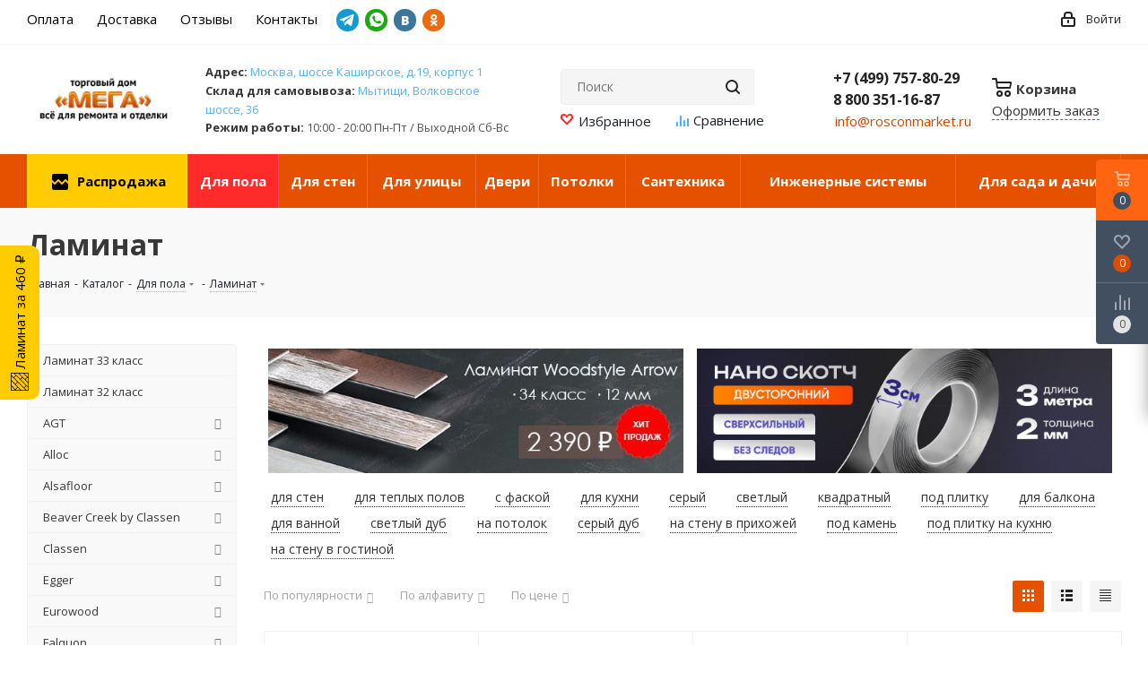

--- FILE ---
content_type: text/html; charset=UTF-8
request_url: https://www.rosconmarket.ru/catalog/napolnye_pokrytiya/laminat/
body_size: 82877
content:
<!DOCTYPE html>
<html xmlns="http://www.w3.org/1999/xhtml" xml:lang="ru" lang="ru" >
<head><link rel="canonical" href="https://www.rosconmarket.ru/catalog/napolnye_pokrytiya/laminat/" /><link rel="next" href="https://www.rosconmarket.ru/catalog/napolnye_pokrytiya/laminat/?PAGEN_1=2" />
	<title>Ламинат — купить в Москве по цене от 460 руб. за м2, в наличии на складе, доставка, скидки | Интернет-магазин Мега</title>
	<meta name="viewport" content="initial-scale=1.0, width=device-width" />
	<meta name="HandheldFriendly" content="true" />
	<meta name="yes" content="yes" />
	<meta name="apple-mobile-web-app-status-bar-style" content="black" />
	<meta name="SKYPE_TOOLBAR" content="SKYPE_TOOLBAR_PARSER_COMPATIBLE" />
	<meta http-equiv="Content-Type" content="text/html; charset=UTF-8" />
<meta name="keywords" content=" " />
<meta name="description" content="Ламинат для пола ✔ Доставка по Москве и МО. ✔ Гарантия качества. ✔ Для интерьера квартиры, дома, офиса. ✔ Есть самовывоз. ✔ Большой выбор для разных интерьеров. ★★★★★ Доступная цена. Телефон для консультаций ☎ 8 800 351-16-87." />
<script data-skip-moving="true">(function(w, d, n) {var cl = "bx-core";var ht = d.documentElement;var htc = ht ? ht.className : undefined;if (htc === undefined || htc.indexOf(cl) !== -1){return;}var ua = n.userAgent;if (/(iPad;)|(iPhone;)/i.test(ua)){cl += " bx-ios";}else if (/Android/i.test(ua)){cl += " bx-android";}cl += (/(ipad|iphone|android|mobile|touch)/i.test(ua) ? " bx-touch" : " bx-no-touch");cl += w.devicePixelRatio && w.devicePixelRatio >= 2? " bx-retina": " bx-no-retina";var ieVersion = -1;if (/AppleWebKit/.test(ua)){cl += " bx-chrome";}else if ((ieVersion = getIeVersion()) > 0){cl += " bx-ie bx-ie" + ieVersion;if (ieVersion > 7 && ieVersion < 10 && !isDoctype()){cl += " bx-quirks";}}else if (/Opera/.test(ua)){cl += " bx-opera";}else if (/Gecko/.test(ua)){cl += " bx-firefox";}if (/Macintosh/i.test(ua)){cl += " bx-mac";}ht.className = htc ? htc + " " + cl : cl;function isDoctype(){if (d.compatMode){return d.compatMode == "CSS1Compat";}return d.documentElement && d.documentElement.clientHeight;}function getIeVersion(){if (/Opera/i.test(ua) || /Webkit/i.test(ua) || /Firefox/i.test(ua) || /Chrome/i.test(ua)){return -1;}var rv = -1;if (!!(w.MSStream) && !(w.ActiveXObject) && ("ActiveXObject" in w)){rv = 11;}else if (!!d.documentMode && d.documentMode >= 10){rv = 10;}else if (!!d.documentMode && d.documentMode >= 9){rv = 9;}else if (d.attachEvent && !/Opera/.test(ua)){rv = 8;}if (rv == -1 || rv == 8){var re;if (n.appName == "Microsoft Internet Explorer"){re = new RegExp("MSIE ([0-9]+[\.0-9]*)");if (re.exec(ua) != null){rv = parseFloat(RegExp.$1);}}else if (n.appName == "Netscape"){rv = 11;re = new RegExp("Trident/.*rv:([0-9]+[\.0-9]*)");if (re.exec(ua) != null){rv = parseFloat(RegExp.$1);}}}return rv;}})(window, document, navigator);</script>


<link media="print" onload="this.media='all'" href="/bitrix/cache/css/s1/aspro_next/kernel_main/kernel_main_v1.min.css?174782675328822"  rel="stylesheet" />
<link rel="dns-prefetch" href="https://fonts.gstatic.com"><link rel="preconnect" href="https://fonts.gstatic.com" crossorigin="anonymous"><style>@font-face{font-display:swap;font-family:'Open Sans';font-style:italic;font-weight:300;font-stretch:100%;src:url(https://fonts.gstatic.com/s/opensans/v44/memtYaGs126MiZpBA-UFUIcVXSCEkx2cmqvXlWqWtE6FxZCJgvAQ.woff2) format('woff2');unicode-range:U+0460-052F,U+1C80-1C8A,U+20B4,U+2DE0-2DFF,U+A640-A69F,U+FE2E-FE2F}@font-face{font-display:swap;font-family:'Open Sans';font-style:italic;font-weight:300;font-stretch:100%;src:url(https://fonts.gstatic.com/s/opensans/v44/memtYaGs126MiZpBA-UFUIcVXSCEkx2cmqvXlWqWvU6FxZCJgvAQ.woff2) format('woff2');unicode-range:U+0301,U+0400-045F,U+0490-0491,U+04B0-04B1,U+2116}@font-face{font-display:swap;font-family:'Open Sans';font-style:italic;font-weight:300;font-stretch:100%;src:url(https://fonts.gstatic.com/s/opensans/v44/memtYaGs126MiZpBA-UFUIcVXSCEkx2cmqvXlWqWtU6FxZCJgvAQ.woff2) format('woff2');unicode-range:U+1F00-1FFF}@font-face{font-display:swap;font-family:'Open Sans';font-style:italic;font-weight:300;font-stretch:100%;src:url(https://fonts.gstatic.com/s/opensans/v44/memtYaGs126MiZpBA-UFUIcVXSCEkx2cmqvXlWqWuk6FxZCJgvAQ.woff2) format('woff2');unicode-range:U+0370-0377,U+037A-037F,U+0384-038A,U+038C,U+038E-03A1,U+03A3-03FF}@font-face{font-display:swap;font-family:'Open Sans';font-style:italic;font-weight:300;font-stretch:100%;src:url(https://fonts.gstatic.com/s/opensans/v44/memtYaGs126MiZpBA-UFUIcVXSCEkx2cmqvXlWqWu06FxZCJgvAQ.woff2) format('woff2');unicode-range:U+0307-0308,U+0590-05FF,U+200C-2010,U+20AA,U+25CC,U+FB1D-FB4F}@font-face{font-display:swap;font-family:'Open Sans';font-style:italic;font-weight:300;font-stretch:100%;src:url(https://fonts.gstatic.com/s/opensans/v44/memtYaGs126MiZpBA-UFUIcVXSCEkx2cmqvXlWqWxU6FxZCJgvAQ.woff2) format('woff2');unicode-range:U+0302-0303,U+0305,U+0307-0308,U+0310,U+0312,U+0315,U+031A,U+0326-0327,U+032C,U+032F-0330,U+0332-0333,U+0338,U+033A,U+0346,U+034D,U+0391-03A1,U+03A3-03A9,U+03B1-03C9,U+03D1,U+03D5-03D6,U+03F0-03F1,U+03F4-03F5,U+2016-2017,U+2034-2038,U+203C,U+2040,U+2043,U+2047,U+2050,U+2057,U+205F,U+2070-2071,U+2074-208E,U+2090-209C,U+20D0-20DC,U+20E1,U+20E5-20EF,U+2100-2112,U+2114-2115,U+2117-2121,U+2123-214F,U+2190,U+2192,U+2194-21AE,U+21B0-21E5,U+21F1-21F2,U+21F4-2211,U+2213-2214,U+2216-22FF,U+2308-230B,U+2310,U+2319,U+231C-2321,U+2336-237A,U+237C,U+2395,U+239B-23B7,U+23D0,U+23DC-23E1,U+2474-2475,U+25AF,U+25B3,U+25B7,U+25BD,U+25C1,U+25CA,U+25CC,U+25FB,U+266D-266F,U+27C0-27FF,U+2900-2AFF,U+2B0E-2B11,U+2B30-2B4C,U+2BFE,U+3030,U+FF5B,U+FF5D,U+1D400-1D7FF,U+1EE00-1EEFF}@font-face{font-display:swap;font-family:'Open Sans';font-style:italic;font-weight:300;font-stretch:100%;src:url(https://fonts.gstatic.com/s/opensans/v44/memtYaGs126MiZpBA-UFUIcVXSCEkx2cmqvXlWqW106FxZCJgvAQ.woff2) format('woff2');unicode-range:U+0001-000C,U+000E-001F,U+007F-009F,U+20DD-20E0,U+20E2-20E4,U+2150-218F,U+2190,U+2192,U+2194-2199,U+21AF,U+21E6-21F0,U+21F3,U+2218-2219,U+2299,U+22C4-22C6,U+2300-243F,U+2440-244A,U+2460-24FF,U+25A0-27BF,U+2800-28FF,U+2921-2922,U+2981,U+29BF,U+29EB,U+2B00-2BFF,U+4DC0-4DFF,U+FFF9-FFFB,U+10140-1018E,U+10190-1019C,U+101A0,U+101D0-101FD,U+102E0-102FB,U+10E60-10E7E,U+1D2C0-1D2D3,U+1D2E0-1D37F,U+1F000-1F0FF,U+1F100-1F1AD,U+1F1E6-1F1FF,U+1F30D-1F30F,U+1F315,U+1F31C,U+1F31E,U+1F320-1F32C,U+1F336,U+1F378,U+1F37D,U+1F382,U+1F393-1F39F,U+1F3A7-1F3A8,U+1F3AC-1F3AF,U+1F3C2,U+1F3C4-1F3C6,U+1F3CA-1F3CE,U+1F3D4-1F3E0,U+1F3ED,U+1F3F1-1F3F3,U+1F3F5-1F3F7,U+1F408,U+1F415,U+1F41F,U+1F426,U+1F43F,U+1F441-1F442,U+1F444,U+1F446-1F449,U+1F44C-1F44E,U+1F453,U+1F46A,U+1F47D,U+1F4A3,U+1F4B0,U+1F4B3,U+1F4B9,U+1F4BB,U+1F4BF,U+1F4C8-1F4CB,U+1F4D6,U+1F4DA,U+1F4DF,U+1F4E3-1F4E6,U+1F4EA-1F4ED,U+1F4F7,U+1F4F9-1F4FB,U+1F4FD-1F4FE,U+1F503,U+1F507-1F50B,U+1F50D,U+1F512-1F513,U+1F53E-1F54A,U+1F54F-1F5FA,U+1F610,U+1F650-1F67F,U+1F687,U+1F68D,U+1F691,U+1F694,U+1F698,U+1F6AD,U+1F6B2,U+1F6B9-1F6BA,U+1F6BC,U+1F6C6-1F6CF,U+1F6D3-1F6D7,U+1F6E0-1F6EA,U+1F6F0-1F6F3,U+1F6F7-1F6FC,U+1F700-1F7FF,U+1F800-1F80B,U+1F810-1F847,U+1F850-1F859,U+1F860-1F887,U+1F890-1F8AD,U+1F8B0-1F8BB,U+1F8C0-1F8C1,U+1F900-1F90B,U+1F93B,U+1F946,U+1F984,U+1F996,U+1F9E9,U+1FA00-1FA6F,U+1FA70-1FA7C,U+1FA80-1FA89,U+1FA8F-1FAC6,U+1FACE-1FADC,U+1FADF-1FAE9,U+1FAF0-1FAF8,U+1FB00-1FBFF}@font-face{font-display:swap;font-family:'Open Sans';font-style:italic;font-weight:300;font-stretch:100%;src:url(https://fonts.gstatic.com/s/opensans/v44/memtYaGs126MiZpBA-UFUIcVXSCEkx2cmqvXlWqWtk6FxZCJgvAQ.woff2) format('woff2');unicode-range:U+0102-0103,U+0110-0111,U+0128-0129,U+0168-0169,U+01A0-01A1,U+01AF-01B0,U+0300-0301,U+0303-0304,U+0308-0309,U+0323,U+0329,U+1EA0-1EF9,U+20AB}@font-face{font-display:swap;font-family:'Open Sans';font-style:italic;font-weight:300;font-stretch:100%;src:url(https://fonts.gstatic.com/s/opensans/v44/memtYaGs126MiZpBA-UFUIcVXSCEkx2cmqvXlWqWt06FxZCJgvAQ.woff2) format('woff2');unicode-range:U+0100-02BA,U+02BD-02C5,U+02C7-02CC,U+02CE-02D7,U+02DD-02FF,U+0304,U+0308,U+0329,U+1D00-1DBF,U+1E00-1E9F,U+1EF2-1EFF,U+2020,U+20A0-20AB,U+20AD-20C0,U+2113,U+2C60-2C7F,U+A720-A7FF}@font-face{font-display:swap;font-family:'Open Sans';font-style:italic;font-weight:300;font-stretch:100%;src:url(https://fonts.gstatic.com/s/opensans/v44/memtYaGs126MiZpBA-UFUIcVXSCEkx2cmqvXlWqWuU6FxZCJgg.woff2) format('woff2');unicode-range:U+0000-00FF,U+0131,U+0152-0153,U+02BB-02BC,U+02C6,U+02DA,U+02DC,U+0304,U+0308,U+0329,U+2000-206F,U+20AC,U+2122,U+2191,U+2193,U+2212,U+2215,U+FEFF,U+FFFD}@font-face{font-display:swap;font-family:'Open Sans';font-style:italic;font-weight:400;font-stretch:100%;src:url(https://fonts.gstatic.com/s/opensans/v44/memtYaGs126MiZpBA-UFUIcVXSCEkx2cmqvXlWqWtE6FxZCJgvAQ.woff2) format('woff2');unicode-range:U+0460-052F,U+1C80-1C8A,U+20B4,U+2DE0-2DFF,U+A640-A69F,U+FE2E-FE2F}@font-face{font-display:swap;font-family:'Open Sans';font-style:italic;font-weight:400;font-stretch:100%;src:url(https://fonts.gstatic.com/s/opensans/v44/memtYaGs126MiZpBA-UFUIcVXSCEkx2cmqvXlWqWvU6FxZCJgvAQ.woff2) format('woff2');unicode-range:U+0301,U+0400-045F,U+0490-0491,U+04B0-04B1,U+2116}@font-face{font-display:swap;font-family:'Open Sans';font-style:italic;font-weight:400;font-stretch:100%;src:url(https://fonts.gstatic.com/s/opensans/v44/memtYaGs126MiZpBA-UFUIcVXSCEkx2cmqvXlWqWtU6FxZCJgvAQ.woff2) format('woff2');unicode-range:U+1F00-1FFF}@font-face{font-display:swap;font-family:'Open Sans';font-style:italic;font-weight:400;font-stretch:100%;src:url(https://fonts.gstatic.com/s/opensans/v44/memtYaGs126MiZpBA-UFUIcVXSCEkx2cmqvXlWqWuk6FxZCJgvAQ.woff2) format('woff2');unicode-range:U+0370-0377,U+037A-037F,U+0384-038A,U+038C,U+038E-03A1,U+03A3-03FF}@font-face{font-display:swap;font-family:'Open Sans';font-style:italic;font-weight:400;font-stretch:100%;src:url(https://fonts.gstatic.com/s/opensans/v44/memtYaGs126MiZpBA-UFUIcVXSCEkx2cmqvXlWqWu06FxZCJgvAQ.woff2) format('woff2');unicode-range:U+0307-0308,U+0590-05FF,U+200C-2010,U+20AA,U+25CC,U+FB1D-FB4F}@font-face{font-display:swap;font-family:'Open Sans';font-style:italic;font-weight:400;font-stretch:100%;src:url(https://fonts.gstatic.com/s/opensans/v44/memtYaGs126MiZpBA-UFUIcVXSCEkx2cmqvXlWqWxU6FxZCJgvAQ.woff2) format('woff2');unicode-range:U+0302-0303,U+0305,U+0307-0308,U+0310,U+0312,U+0315,U+031A,U+0326-0327,U+032C,U+032F-0330,U+0332-0333,U+0338,U+033A,U+0346,U+034D,U+0391-03A1,U+03A3-03A9,U+03B1-03C9,U+03D1,U+03D5-03D6,U+03F0-03F1,U+03F4-03F5,U+2016-2017,U+2034-2038,U+203C,U+2040,U+2043,U+2047,U+2050,U+2057,U+205F,U+2070-2071,U+2074-208E,U+2090-209C,U+20D0-20DC,U+20E1,U+20E5-20EF,U+2100-2112,U+2114-2115,U+2117-2121,U+2123-214F,U+2190,U+2192,U+2194-21AE,U+21B0-21E5,U+21F1-21F2,U+21F4-2211,U+2213-2214,U+2216-22FF,U+2308-230B,U+2310,U+2319,U+231C-2321,U+2336-237A,U+237C,U+2395,U+239B-23B7,U+23D0,U+23DC-23E1,U+2474-2475,U+25AF,U+25B3,U+25B7,U+25BD,U+25C1,U+25CA,U+25CC,U+25FB,U+266D-266F,U+27C0-27FF,U+2900-2AFF,U+2B0E-2B11,U+2B30-2B4C,U+2BFE,U+3030,U+FF5B,U+FF5D,U+1D400-1D7FF,U+1EE00-1EEFF}@font-face{font-display:swap;font-family:'Open Sans';font-style:italic;font-weight:400;font-stretch:100%;src:url(https://fonts.gstatic.com/s/opensans/v44/memtYaGs126MiZpBA-UFUIcVXSCEkx2cmqvXlWqW106FxZCJgvAQ.woff2) format('woff2');unicode-range:U+0001-000C,U+000E-001F,U+007F-009F,U+20DD-20E0,U+20E2-20E4,U+2150-218F,U+2190,U+2192,U+2194-2199,U+21AF,U+21E6-21F0,U+21F3,U+2218-2219,U+2299,U+22C4-22C6,U+2300-243F,U+2440-244A,U+2460-24FF,U+25A0-27BF,U+2800-28FF,U+2921-2922,U+2981,U+29BF,U+29EB,U+2B00-2BFF,U+4DC0-4DFF,U+FFF9-FFFB,U+10140-1018E,U+10190-1019C,U+101A0,U+101D0-101FD,U+102E0-102FB,U+10E60-10E7E,U+1D2C0-1D2D3,U+1D2E0-1D37F,U+1F000-1F0FF,U+1F100-1F1AD,U+1F1E6-1F1FF,U+1F30D-1F30F,U+1F315,U+1F31C,U+1F31E,U+1F320-1F32C,U+1F336,U+1F378,U+1F37D,U+1F382,U+1F393-1F39F,U+1F3A7-1F3A8,U+1F3AC-1F3AF,U+1F3C2,U+1F3C4-1F3C6,U+1F3CA-1F3CE,U+1F3D4-1F3E0,U+1F3ED,U+1F3F1-1F3F3,U+1F3F5-1F3F7,U+1F408,U+1F415,U+1F41F,U+1F426,U+1F43F,U+1F441-1F442,U+1F444,U+1F446-1F449,U+1F44C-1F44E,U+1F453,U+1F46A,U+1F47D,U+1F4A3,U+1F4B0,U+1F4B3,U+1F4B9,U+1F4BB,U+1F4BF,U+1F4C8-1F4CB,U+1F4D6,U+1F4DA,U+1F4DF,U+1F4E3-1F4E6,U+1F4EA-1F4ED,U+1F4F7,U+1F4F9-1F4FB,U+1F4FD-1F4FE,U+1F503,U+1F507-1F50B,U+1F50D,U+1F512-1F513,U+1F53E-1F54A,U+1F54F-1F5FA,U+1F610,U+1F650-1F67F,U+1F687,U+1F68D,U+1F691,U+1F694,U+1F698,U+1F6AD,U+1F6B2,U+1F6B9-1F6BA,U+1F6BC,U+1F6C6-1F6CF,U+1F6D3-1F6D7,U+1F6E0-1F6EA,U+1F6F0-1F6F3,U+1F6F7-1F6FC,U+1F700-1F7FF,U+1F800-1F80B,U+1F810-1F847,U+1F850-1F859,U+1F860-1F887,U+1F890-1F8AD,U+1F8B0-1F8BB,U+1F8C0-1F8C1,U+1F900-1F90B,U+1F93B,U+1F946,U+1F984,U+1F996,U+1F9E9,U+1FA00-1FA6F,U+1FA70-1FA7C,U+1FA80-1FA89,U+1FA8F-1FAC6,U+1FACE-1FADC,U+1FADF-1FAE9,U+1FAF0-1FAF8,U+1FB00-1FBFF}@font-face{font-display:swap;font-family:'Open Sans';font-style:italic;font-weight:400;font-stretch:100%;src:url(https://fonts.gstatic.com/s/opensans/v44/memtYaGs126MiZpBA-UFUIcVXSCEkx2cmqvXlWqWtk6FxZCJgvAQ.woff2) format('woff2');unicode-range:U+0102-0103,U+0110-0111,U+0128-0129,U+0168-0169,U+01A0-01A1,U+01AF-01B0,U+0300-0301,U+0303-0304,U+0308-0309,U+0323,U+0329,U+1EA0-1EF9,U+20AB}@font-face{font-display:swap;font-family:'Open Sans';font-style:italic;font-weight:400;font-stretch:100%;src:url(https://fonts.gstatic.com/s/opensans/v44/memtYaGs126MiZpBA-UFUIcVXSCEkx2cmqvXlWqWt06FxZCJgvAQ.woff2) format('woff2');unicode-range:U+0100-02BA,U+02BD-02C5,U+02C7-02CC,U+02CE-02D7,U+02DD-02FF,U+0304,U+0308,U+0329,U+1D00-1DBF,U+1E00-1E9F,U+1EF2-1EFF,U+2020,U+20A0-20AB,U+20AD-20C0,U+2113,U+2C60-2C7F,U+A720-A7FF}@font-face{font-display:swap;font-family:'Open Sans';font-style:italic;font-weight:400;font-stretch:100%;src:url(https://fonts.gstatic.com/s/opensans/v44/memtYaGs126MiZpBA-UFUIcVXSCEkx2cmqvXlWqWuU6FxZCJgg.woff2) format('woff2');unicode-range:U+0000-00FF,U+0131,U+0152-0153,U+02BB-02BC,U+02C6,U+02DA,U+02DC,U+0304,U+0308,U+0329,U+2000-206F,U+20AC,U+2122,U+2191,U+2193,U+2212,U+2215,U+FEFF,U+FFFD}@font-face{font-display:swap;font-family:'Open Sans';font-style:italic;font-weight:600;font-stretch:100%;src:url(https://fonts.gstatic.com/s/opensans/v44/memtYaGs126MiZpBA-UFUIcVXSCEkx2cmqvXlWqWtE6FxZCJgvAQ.woff2) format('woff2');unicode-range:U+0460-052F,U+1C80-1C8A,U+20B4,U+2DE0-2DFF,U+A640-A69F,U+FE2E-FE2F}@font-face{font-display:swap;font-family:'Open Sans';font-style:italic;font-weight:600;font-stretch:100%;src:url(https://fonts.gstatic.com/s/opensans/v44/memtYaGs126MiZpBA-UFUIcVXSCEkx2cmqvXlWqWvU6FxZCJgvAQ.woff2) format('woff2');unicode-range:U+0301,U+0400-045F,U+0490-0491,U+04B0-04B1,U+2116}@font-face{font-display:swap;font-family:'Open Sans';font-style:italic;font-weight:600;font-stretch:100%;src:url(https://fonts.gstatic.com/s/opensans/v44/memtYaGs126MiZpBA-UFUIcVXSCEkx2cmqvXlWqWtU6FxZCJgvAQ.woff2) format('woff2');unicode-range:U+1F00-1FFF}@font-face{font-display:swap;font-family:'Open Sans';font-style:italic;font-weight:600;font-stretch:100%;src:url(https://fonts.gstatic.com/s/opensans/v44/memtYaGs126MiZpBA-UFUIcVXSCEkx2cmqvXlWqWuk6FxZCJgvAQ.woff2) format('woff2');unicode-range:U+0370-0377,U+037A-037F,U+0384-038A,U+038C,U+038E-03A1,U+03A3-03FF}@font-face{font-display:swap;font-family:'Open Sans';font-style:italic;font-weight:600;font-stretch:100%;src:url(https://fonts.gstatic.com/s/opensans/v44/memtYaGs126MiZpBA-UFUIcVXSCEkx2cmqvXlWqWu06FxZCJgvAQ.woff2) format('woff2');unicode-range:U+0307-0308,U+0590-05FF,U+200C-2010,U+20AA,U+25CC,U+FB1D-FB4F}@font-face{font-display:swap;font-family:'Open Sans';font-style:italic;font-weight:600;font-stretch:100%;src:url(https://fonts.gstatic.com/s/opensans/v44/memtYaGs126MiZpBA-UFUIcVXSCEkx2cmqvXlWqWxU6FxZCJgvAQ.woff2) format('woff2');unicode-range:U+0302-0303,U+0305,U+0307-0308,U+0310,U+0312,U+0315,U+031A,U+0326-0327,U+032C,U+032F-0330,U+0332-0333,U+0338,U+033A,U+0346,U+034D,U+0391-03A1,U+03A3-03A9,U+03B1-03C9,U+03D1,U+03D5-03D6,U+03F0-03F1,U+03F4-03F5,U+2016-2017,U+2034-2038,U+203C,U+2040,U+2043,U+2047,U+2050,U+2057,U+205F,U+2070-2071,U+2074-208E,U+2090-209C,U+20D0-20DC,U+20E1,U+20E5-20EF,U+2100-2112,U+2114-2115,U+2117-2121,U+2123-214F,U+2190,U+2192,U+2194-21AE,U+21B0-21E5,U+21F1-21F2,U+21F4-2211,U+2213-2214,U+2216-22FF,U+2308-230B,U+2310,U+2319,U+231C-2321,U+2336-237A,U+237C,U+2395,U+239B-23B7,U+23D0,U+23DC-23E1,U+2474-2475,U+25AF,U+25B3,U+25B7,U+25BD,U+25C1,U+25CA,U+25CC,U+25FB,U+266D-266F,U+27C0-27FF,U+2900-2AFF,U+2B0E-2B11,U+2B30-2B4C,U+2BFE,U+3030,U+FF5B,U+FF5D,U+1D400-1D7FF,U+1EE00-1EEFF}@font-face{font-display:swap;font-family:'Open Sans';font-style:italic;font-weight:600;font-stretch:100%;src:url(https://fonts.gstatic.com/s/opensans/v44/memtYaGs126MiZpBA-UFUIcVXSCEkx2cmqvXlWqW106FxZCJgvAQ.woff2) format('woff2');unicode-range:U+0001-000C,U+000E-001F,U+007F-009F,U+20DD-20E0,U+20E2-20E4,U+2150-218F,U+2190,U+2192,U+2194-2199,U+21AF,U+21E6-21F0,U+21F3,U+2218-2219,U+2299,U+22C4-22C6,U+2300-243F,U+2440-244A,U+2460-24FF,U+25A0-27BF,U+2800-28FF,U+2921-2922,U+2981,U+29BF,U+29EB,U+2B00-2BFF,U+4DC0-4DFF,U+FFF9-FFFB,U+10140-1018E,U+10190-1019C,U+101A0,U+101D0-101FD,U+102E0-102FB,U+10E60-10E7E,U+1D2C0-1D2D3,U+1D2E0-1D37F,U+1F000-1F0FF,U+1F100-1F1AD,U+1F1E6-1F1FF,U+1F30D-1F30F,U+1F315,U+1F31C,U+1F31E,U+1F320-1F32C,U+1F336,U+1F378,U+1F37D,U+1F382,U+1F393-1F39F,U+1F3A7-1F3A8,U+1F3AC-1F3AF,U+1F3C2,U+1F3C4-1F3C6,U+1F3CA-1F3CE,U+1F3D4-1F3E0,U+1F3ED,U+1F3F1-1F3F3,U+1F3F5-1F3F7,U+1F408,U+1F415,U+1F41F,U+1F426,U+1F43F,U+1F441-1F442,U+1F444,U+1F446-1F449,U+1F44C-1F44E,U+1F453,U+1F46A,U+1F47D,U+1F4A3,U+1F4B0,U+1F4B3,U+1F4B9,U+1F4BB,U+1F4BF,U+1F4C8-1F4CB,U+1F4D6,U+1F4DA,U+1F4DF,U+1F4E3-1F4E6,U+1F4EA-1F4ED,U+1F4F7,U+1F4F9-1F4FB,U+1F4FD-1F4FE,U+1F503,U+1F507-1F50B,U+1F50D,U+1F512-1F513,U+1F53E-1F54A,U+1F54F-1F5FA,U+1F610,U+1F650-1F67F,U+1F687,U+1F68D,U+1F691,U+1F694,U+1F698,U+1F6AD,U+1F6B2,U+1F6B9-1F6BA,U+1F6BC,U+1F6C6-1F6CF,U+1F6D3-1F6D7,U+1F6E0-1F6EA,U+1F6F0-1F6F3,U+1F6F7-1F6FC,U+1F700-1F7FF,U+1F800-1F80B,U+1F810-1F847,U+1F850-1F859,U+1F860-1F887,U+1F890-1F8AD,U+1F8B0-1F8BB,U+1F8C0-1F8C1,U+1F900-1F90B,U+1F93B,U+1F946,U+1F984,U+1F996,U+1F9E9,U+1FA00-1FA6F,U+1FA70-1FA7C,U+1FA80-1FA89,U+1FA8F-1FAC6,U+1FACE-1FADC,U+1FADF-1FAE9,U+1FAF0-1FAF8,U+1FB00-1FBFF}@font-face{font-display:swap;font-family:'Open Sans';font-style:italic;font-weight:600;font-stretch:100%;src:url(https://fonts.gstatic.com/s/opensans/v44/memtYaGs126MiZpBA-UFUIcVXSCEkx2cmqvXlWqWtk6FxZCJgvAQ.woff2) format('woff2');unicode-range:U+0102-0103,U+0110-0111,U+0128-0129,U+0168-0169,U+01A0-01A1,U+01AF-01B0,U+0300-0301,U+0303-0304,U+0308-0309,U+0323,U+0329,U+1EA0-1EF9,U+20AB}@font-face{font-display:swap;font-family:'Open Sans';font-style:italic;font-weight:600;font-stretch:100%;src:url(https://fonts.gstatic.com/s/opensans/v44/memtYaGs126MiZpBA-UFUIcVXSCEkx2cmqvXlWqWt06FxZCJgvAQ.woff2) format('woff2');unicode-range:U+0100-02BA,U+02BD-02C5,U+02C7-02CC,U+02CE-02D7,U+02DD-02FF,U+0304,U+0308,U+0329,U+1D00-1DBF,U+1E00-1E9F,U+1EF2-1EFF,U+2020,U+20A0-20AB,U+20AD-20C0,U+2113,U+2C60-2C7F,U+A720-A7FF}@font-face{font-display:swap;font-family:'Open Sans';font-style:italic;font-weight:600;font-stretch:100%;src:url(https://fonts.gstatic.com/s/opensans/v44/memtYaGs126MiZpBA-UFUIcVXSCEkx2cmqvXlWqWuU6FxZCJgg.woff2) format('woff2');unicode-range:U+0000-00FF,U+0131,U+0152-0153,U+02BB-02BC,U+02C6,U+02DA,U+02DC,U+0304,U+0308,U+0329,U+2000-206F,U+20AC,U+2122,U+2191,U+2193,U+2212,U+2215,U+FEFF,U+FFFD}@font-face{font-display:swap;font-family:'Open Sans';font-style:italic;font-weight:700;font-stretch:100%;src:url(https://fonts.gstatic.com/s/opensans/v44/memtYaGs126MiZpBA-UFUIcVXSCEkx2cmqvXlWqWtE6FxZCJgvAQ.woff2) format('woff2');unicode-range:U+0460-052F,U+1C80-1C8A,U+20B4,U+2DE0-2DFF,U+A640-A69F,U+FE2E-FE2F}@font-face{font-display:swap;font-family:'Open Sans';font-style:italic;font-weight:700;font-stretch:100%;src:url(https://fonts.gstatic.com/s/opensans/v44/memtYaGs126MiZpBA-UFUIcVXSCEkx2cmqvXlWqWvU6FxZCJgvAQ.woff2) format('woff2');unicode-range:U+0301,U+0400-045F,U+0490-0491,U+04B0-04B1,U+2116}@font-face{font-display:swap;font-family:'Open Sans';font-style:italic;font-weight:700;font-stretch:100%;src:url(https://fonts.gstatic.com/s/opensans/v44/memtYaGs126MiZpBA-UFUIcVXSCEkx2cmqvXlWqWtU6FxZCJgvAQ.woff2) format('woff2');unicode-range:U+1F00-1FFF}@font-face{font-display:swap;font-family:'Open Sans';font-style:italic;font-weight:700;font-stretch:100%;src:url(https://fonts.gstatic.com/s/opensans/v44/memtYaGs126MiZpBA-UFUIcVXSCEkx2cmqvXlWqWuk6FxZCJgvAQ.woff2) format('woff2');unicode-range:U+0370-0377,U+037A-037F,U+0384-038A,U+038C,U+038E-03A1,U+03A3-03FF}@font-face{font-display:swap;font-family:'Open Sans';font-style:italic;font-weight:700;font-stretch:100%;src:url(https://fonts.gstatic.com/s/opensans/v44/memtYaGs126MiZpBA-UFUIcVXSCEkx2cmqvXlWqWu06FxZCJgvAQ.woff2) format('woff2');unicode-range:U+0307-0308,U+0590-05FF,U+200C-2010,U+20AA,U+25CC,U+FB1D-FB4F}@font-face{font-display:swap;font-family:'Open Sans';font-style:italic;font-weight:700;font-stretch:100%;src:url(https://fonts.gstatic.com/s/opensans/v44/memtYaGs126MiZpBA-UFUIcVXSCEkx2cmqvXlWqWxU6FxZCJgvAQ.woff2) format('woff2');unicode-range:U+0302-0303,U+0305,U+0307-0308,U+0310,U+0312,U+0315,U+031A,U+0326-0327,U+032C,U+032F-0330,U+0332-0333,U+0338,U+033A,U+0346,U+034D,U+0391-03A1,U+03A3-03A9,U+03B1-03C9,U+03D1,U+03D5-03D6,U+03F0-03F1,U+03F4-03F5,U+2016-2017,U+2034-2038,U+203C,U+2040,U+2043,U+2047,U+2050,U+2057,U+205F,U+2070-2071,U+2074-208E,U+2090-209C,U+20D0-20DC,U+20E1,U+20E5-20EF,U+2100-2112,U+2114-2115,U+2117-2121,U+2123-214F,U+2190,U+2192,U+2194-21AE,U+21B0-21E5,U+21F1-21F2,U+21F4-2211,U+2213-2214,U+2216-22FF,U+2308-230B,U+2310,U+2319,U+231C-2321,U+2336-237A,U+237C,U+2395,U+239B-23B7,U+23D0,U+23DC-23E1,U+2474-2475,U+25AF,U+25B3,U+25B7,U+25BD,U+25C1,U+25CA,U+25CC,U+25FB,U+266D-266F,U+27C0-27FF,U+2900-2AFF,U+2B0E-2B11,U+2B30-2B4C,U+2BFE,U+3030,U+FF5B,U+FF5D,U+1D400-1D7FF,U+1EE00-1EEFF}@font-face{font-display:swap;font-family:'Open Sans';font-style:italic;font-weight:700;font-stretch:100%;src:url(https://fonts.gstatic.com/s/opensans/v44/memtYaGs126MiZpBA-UFUIcVXSCEkx2cmqvXlWqW106FxZCJgvAQ.woff2) format('woff2');unicode-range:U+0001-000C,U+000E-001F,U+007F-009F,U+20DD-20E0,U+20E2-20E4,U+2150-218F,U+2190,U+2192,U+2194-2199,U+21AF,U+21E6-21F0,U+21F3,U+2218-2219,U+2299,U+22C4-22C6,U+2300-243F,U+2440-244A,U+2460-24FF,U+25A0-27BF,U+2800-28FF,U+2921-2922,U+2981,U+29BF,U+29EB,U+2B00-2BFF,U+4DC0-4DFF,U+FFF9-FFFB,U+10140-1018E,U+10190-1019C,U+101A0,U+101D0-101FD,U+102E0-102FB,U+10E60-10E7E,U+1D2C0-1D2D3,U+1D2E0-1D37F,U+1F000-1F0FF,U+1F100-1F1AD,U+1F1E6-1F1FF,U+1F30D-1F30F,U+1F315,U+1F31C,U+1F31E,U+1F320-1F32C,U+1F336,U+1F378,U+1F37D,U+1F382,U+1F393-1F39F,U+1F3A7-1F3A8,U+1F3AC-1F3AF,U+1F3C2,U+1F3C4-1F3C6,U+1F3CA-1F3CE,U+1F3D4-1F3E0,U+1F3ED,U+1F3F1-1F3F3,U+1F3F5-1F3F7,U+1F408,U+1F415,U+1F41F,U+1F426,U+1F43F,U+1F441-1F442,U+1F444,U+1F446-1F449,U+1F44C-1F44E,U+1F453,U+1F46A,U+1F47D,U+1F4A3,U+1F4B0,U+1F4B3,U+1F4B9,U+1F4BB,U+1F4BF,U+1F4C8-1F4CB,U+1F4D6,U+1F4DA,U+1F4DF,U+1F4E3-1F4E6,U+1F4EA-1F4ED,U+1F4F7,U+1F4F9-1F4FB,U+1F4FD-1F4FE,U+1F503,U+1F507-1F50B,U+1F50D,U+1F512-1F513,U+1F53E-1F54A,U+1F54F-1F5FA,U+1F610,U+1F650-1F67F,U+1F687,U+1F68D,U+1F691,U+1F694,U+1F698,U+1F6AD,U+1F6B2,U+1F6B9-1F6BA,U+1F6BC,U+1F6C6-1F6CF,U+1F6D3-1F6D7,U+1F6E0-1F6EA,U+1F6F0-1F6F3,U+1F6F7-1F6FC,U+1F700-1F7FF,U+1F800-1F80B,U+1F810-1F847,U+1F850-1F859,U+1F860-1F887,U+1F890-1F8AD,U+1F8B0-1F8BB,U+1F8C0-1F8C1,U+1F900-1F90B,U+1F93B,U+1F946,U+1F984,U+1F996,U+1F9E9,U+1FA00-1FA6F,U+1FA70-1FA7C,U+1FA80-1FA89,U+1FA8F-1FAC6,U+1FACE-1FADC,U+1FADF-1FAE9,U+1FAF0-1FAF8,U+1FB00-1FBFF}@font-face{font-display:swap;font-family:'Open Sans';font-style:italic;font-weight:700;font-stretch:100%;src:url(https://fonts.gstatic.com/s/opensans/v44/memtYaGs126MiZpBA-UFUIcVXSCEkx2cmqvXlWqWtk6FxZCJgvAQ.woff2) format('woff2');unicode-range:U+0102-0103,U+0110-0111,U+0128-0129,U+0168-0169,U+01A0-01A1,U+01AF-01B0,U+0300-0301,U+0303-0304,U+0308-0309,U+0323,U+0329,U+1EA0-1EF9,U+20AB}@font-face{font-display:swap;font-family:'Open Sans';font-style:italic;font-weight:700;font-stretch:100%;src:url(https://fonts.gstatic.com/s/opensans/v44/memtYaGs126MiZpBA-UFUIcVXSCEkx2cmqvXlWqWt06FxZCJgvAQ.woff2) format('woff2');unicode-range:U+0100-02BA,U+02BD-02C5,U+02C7-02CC,U+02CE-02D7,U+02DD-02FF,U+0304,U+0308,U+0329,U+1D00-1DBF,U+1E00-1E9F,U+1EF2-1EFF,U+2020,U+20A0-20AB,U+20AD-20C0,U+2113,U+2C60-2C7F,U+A720-A7FF}@font-face{font-display:swap;font-family:'Open Sans';font-style:italic;font-weight:700;font-stretch:100%;src:url(https://fonts.gstatic.com/s/opensans/v44/memtYaGs126MiZpBA-UFUIcVXSCEkx2cmqvXlWqWuU6FxZCJgg.woff2) format('woff2');unicode-range:U+0000-00FF,U+0131,U+0152-0153,U+02BB-02BC,U+02C6,U+02DA,U+02DC,U+0304,U+0308,U+0329,U+2000-206F,U+20AC,U+2122,U+2191,U+2193,U+2212,U+2215,U+FEFF,U+FFFD}@font-face{font-display:swap;font-family:'Open Sans';font-style:italic;font-weight:800;font-stretch:100%;src:url(https://fonts.gstatic.com/s/opensans/v44/memtYaGs126MiZpBA-UFUIcVXSCEkx2cmqvXlWqWtE6FxZCJgvAQ.woff2) format('woff2');unicode-range:U+0460-052F,U+1C80-1C8A,U+20B4,U+2DE0-2DFF,U+A640-A69F,U+FE2E-FE2F}@font-face{font-display:swap;font-family:'Open Sans';font-style:italic;font-weight:800;font-stretch:100%;src:url(https://fonts.gstatic.com/s/opensans/v44/memtYaGs126MiZpBA-UFUIcVXSCEkx2cmqvXlWqWvU6FxZCJgvAQ.woff2) format('woff2');unicode-range:U+0301,U+0400-045F,U+0490-0491,U+04B0-04B1,U+2116}@font-face{font-display:swap;font-family:'Open Sans';font-style:italic;font-weight:800;font-stretch:100%;src:url(https://fonts.gstatic.com/s/opensans/v44/memtYaGs126MiZpBA-UFUIcVXSCEkx2cmqvXlWqWtU6FxZCJgvAQ.woff2) format('woff2');unicode-range:U+1F00-1FFF}@font-face{font-display:swap;font-family:'Open Sans';font-style:italic;font-weight:800;font-stretch:100%;src:url(https://fonts.gstatic.com/s/opensans/v44/memtYaGs126MiZpBA-UFUIcVXSCEkx2cmqvXlWqWuk6FxZCJgvAQ.woff2) format('woff2');unicode-range:U+0370-0377,U+037A-037F,U+0384-038A,U+038C,U+038E-03A1,U+03A3-03FF}@font-face{font-display:swap;font-family:'Open Sans';font-style:italic;font-weight:800;font-stretch:100%;src:url(https://fonts.gstatic.com/s/opensans/v44/memtYaGs126MiZpBA-UFUIcVXSCEkx2cmqvXlWqWu06FxZCJgvAQ.woff2) format('woff2');unicode-range:U+0307-0308,U+0590-05FF,U+200C-2010,U+20AA,U+25CC,U+FB1D-FB4F}@font-face{font-display:swap;font-family:'Open Sans';font-style:italic;font-weight:800;font-stretch:100%;src:url(https://fonts.gstatic.com/s/opensans/v44/memtYaGs126MiZpBA-UFUIcVXSCEkx2cmqvXlWqWxU6FxZCJgvAQ.woff2) format('woff2');unicode-range:U+0302-0303,U+0305,U+0307-0308,U+0310,U+0312,U+0315,U+031A,U+0326-0327,U+032C,U+032F-0330,U+0332-0333,U+0338,U+033A,U+0346,U+034D,U+0391-03A1,U+03A3-03A9,U+03B1-03C9,U+03D1,U+03D5-03D6,U+03F0-03F1,U+03F4-03F5,U+2016-2017,U+2034-2038,U+203C,U+2040,U+2043,U+2047,U+2050,U+2057,U+205F,U+2070-2071,U+2074-208E,U+2090-209C,U+20D0-20DC,U+20E1,U+20E5-20EF,U+2100-2112,U+2114-2115,U+2117-2121,U+2123-214F,U+2190,U+2192,U+2194-21AE,U+21B0-21E5,U+21F1-21F2,U+21F4-2211,U+2213-2214,U+2216-22FF,U+2308-230B,U+2310,U+2319,U+231C-2321,U+2336-237A,U+237C,U+2395,U+239B-23B7,U+23D0,U+23DC-23E1,U+2474-2475,U+25AF,U+25B3,U+25B7,U+25BD,U+25C1,U+25CA,U+25CC,U+25FB,U+266D-266F,U+27C0-27FF,U+2900-2AFF,U+2B0E-2B11,U+2B30-2B4C,U+2BFE,U+3030,U+FF5B,U+FF5D,U+1D400-1D7FF,U+1EE00-1EEFF}@font-face{font-display:swap;font-family:'Open Sans';font-style:italic;font-weight:800;font-stretch:100%;src:url(https://fonts.gstatic.com/s/opensans/v44/memtYaGs126MiZpBA-UFUIcVXSCEkx2cmqvXlWqW106FxZCJgvAQ.woff2) format('woff2');unicode-range:U+0001-000C,U+000E-001F,U+007F-009F,U+20DD-20E0,U+20E2-20E4,U+2150-218F,U+2190,U+2192,U+2194-2199,U+21AF,U+21E6-21F0,U+21F3,U+2218-2219,U+2299,U+22C4-22C6,U+2300-243F,U+2440-244A,U+2460-24FF,U+25A0-27BF,U+2800-28FF,U+2921-2922,U+2981,U+29BF,U+29EB,U+2B00-2BFF,U+4DC0-4DFF,U+FFF9-FFFB,U+10140-1018E,U+10190-1019C,U+101A0,U+101D0-101FD,U+102E0-102FB,U+10E60-10E7E,U+1D2C0-1D2D3,U+1D2E0-1D37F,U+1F000-1F0FF,U+1F100-1F1AD,U+1F1E6-1F1FF,U+1F30D-1F30F,U+1F315,U+1F31C,U+1F31E,U+1F320-1F32C,U+1F336,U+1F378,U+1F37D,U+1F382,U+1F393-1F39F,U+1F3A7-1F3A8,U+1F3AC-1F3AF,U+1F3C2,U+1F3C4-1F3C6,U+1F3CA-1F3CE,U+1F3D4-1F3E0,U+1F3ED,U+1F3F1-1F3F3,U+1F3F5-1F3F7,U+1F408,U+1F415,U+1F41F,U+1F426,U+1F43F,U+1F441-1F442,U+1F444,U+1F446-1F449,U+1F44C-1F44E,U+1F453,U+1F46A,U+1F47D,U+1F4A3,U+1F4B0,U+1F4B3,U+1F4B9,U+1F4BB,U+1F4BF,U+1F4C8-1F4CB,U+1F4D6,U+1F4DA,U+1F4DF,U+1F4E3-1F4E6,U+1F4EA-1F4ED,U+1F4F7,U+1F4F9-1F4FB,U+1F4FD-1F4FE,U+1F503,U+1F507-1F50B,U+1F50D,U+1F512-1F513,U+1F53E-1F54A,U+1F54F-1F5FA,U+1F610,U+1F650-1F67F,U+1F687,U+1F68D,U+1F691,U+1F694,U+1F698,U+1F6AD,U+1F6B2,U+1F6B9-1F6BA,U+1F6BC,U+1F6C6-1F6CF,U+1F6D3-1F6D7,U+1F6E0-1F6EA,U+1F6F0-1F6F3,U+1F6F7-1F6FC,U+1F700-1F7FF,U+1F800-1F80B,U+1F810-1F847,U+1F850-1F859,U+1F860-1F887,U+1F890-1F8AD,U+1F8B0-1F8BB,U+1F8C0-1F8C1,U+1F900-1F90B,U+1F93B,U+1F946,U+1F984,U+1F996,U+1F9E9,U+1FA00-1FA6F,U+1FA70-1FA7C,U+1FA80-1FA89,U+1FA8F-1FAC6,U+1FACE-1FADC,U+1FADF-1FAE9,U+1FAF0-1FAF8,U+1FB00-1FBFF}@font-face{font-display:swap;font-family:'Open Sans';font-style:italic;font-weight:800;font-stretch:100%;src:url(https://fonts.gstatic.com/s/opensans/v44/memtYaGs126MiZpBA-UFUIcVXSCEkx2cmqvXlWqWtk6FxZCJgvAQ.woff2) format('woff2');unicode-range:U+0102-0103,U+0110-0111,U+0128-0129,U+0168-0169,U+01A0-01A1,U+01AF-01B0,U+0300-0301,U+0303-0304,U+0308-0309,U+0323,U+0329,U+1EA0-1EF9,U+20AB}@font-face{font-display:swap;font-family:'Open Sans';font-style:italic;font-weight:800;font-stretch:100%;src:url(https://fonts.gstatic.com/s/opensans/v44/memtYaGs126MiZpBA-UFUIcVXSCEkx2cmqvXlWqWt06FxZCJgvAQ.woff2) format('woff2');unicode-range:U+0100-02BA,U+02BD-02C5,U+02C7-02CC,U+02CE-02D7,U+02DD-02FF,U+0304,U+0308,U+0329,U+1D00-1DBF,U+1E00-1E9F,U+1EF2-1EFF,U+2020,U+20A0-20AB,U+20AD-20C0,U+2113,U+2C60-2C7F,U+A720-A7FF}@font-face{font-display:swap;font-family:'Open Sans';font-style:italic;font-weight:800;font-stretch:100%;src:url(https://fonts.gstatic.com/s/opensans/v44/memtYaGs126MiZpBA-UFUIcVXSCEkx2cmqvXlWqWuU6FxZCJgg.woff2) format('woff2');unicode-range:U+0000-00FF,U+0131,U+0152-0153,U+02BB-02BC,U+02C6,U+02DA,U+02DC,U+0304,U+0308,U+0329,U+2000-206F,U+20AC,U+2122,U+2191,U+2193,U+2212,U+2215,U+FEFF,U+FFFD}@font-face{font-display:swap;font-family:'Open Sans';font-style:normal;font-weight:300;font-stretch:100%;src:url(https://fonts.gstatic.com/s/opensans/v44/memvYaGs126MiZpBA-UvWbX2vVnXBbObj2OVTSKmu0SC55K5gw.woff2) format('woff2');unicode-range:U+0460-052F,U+1C80-1C8A,U+20B4,U+2DE0-2DFF,U+A640-A69F,U+FE2E-FE2F}@font-face{font-display:swap;font-family:'Open Sans';font-style:normal;font-weight:300;font-stretch:100%;src:url(https://fonts.gstatic.com/s/opensans/v44/memvYaGs126MiZpBA-UvWbX2vVnXBbObj2OVTSumu0SC55K5gw.woff2) format('woff2');unicode-range:U+0301,U+0400-045F,U+0490-0491,U+04B0-04B1,U+2116}@font-face{font-display:swap;font-family:'Open Sans';font-style:normal;font-weight:300;font-stretch:100%;src:url(https://fonts.gstatic.com/s/opensans/v44/memvYaGs126MiZpBA-UvWbX2vVnXBbObj2OVTSOmu0SC55K5gw.woff2) format('woff2');unicode-range:U+1F00-1FFF}@font-face{font-display:swap;font-family:'Open Sans';font-style:normal;font-weight:300;font-stretch:100%;src:url(https://fonts.gstatic.com/s/opensans/v44/memvYaGs126MiZpBA-UvWbX2vVnXBbObj2OVTSymu0SC55K5gw.woff2) format('woff2');unicode-range:U+0370-0377,U+037A-037F,U+0384-038A,U+038C,U+038E-03A1,U+03A3-03FF}@font-face{font-display:swap;font-family:'Open Sans';font-style:normal;font-weight:300;font-stretch:100%;src:url(https://fonts.gstatic.com/s/opensans/v44/memvYaGs126MiZpBA-UvWbX2vVnXBbObj2OVTS2mu0SC55K5gw.woff2) format('woff2');unicode-range:U+0307-0308,U+0590-05FF,U+200C-2010,U+20AA,U+25CC,U+FB1D-FB4F}@font-face{font-display:swap;font-family:'Open Sans';font-style:normal;font-weight:300;font-stretch:100%;src:url(https://fonts.gstatic.com/s/opensans/v44/memvYaGs126MiZpBA-UvWbX2vVnXBbObj2OVTVOmu0SC55K5gw.woff2) format('woff2');unicode-range:U+0302-0303,U+0305,U+0307-0308,U+0310,U+0312,U+0315,U+031A,U+0326-0327,U+032C,U+032F-0330,U+0332-0333,U+0338,U+033A,U+0346,U+034D,U+0391-03A1,U+03A3-03A9,U+03B1-03C9,U+03D1,U+03D5-03D6,U+03F0-03F1,U+03F4-03F5,U+2016-2017,U+2034-2038,U+203C,U+2040,U+2043,U+2047,U+2050,U+2057,U+205F,U+2070-2071,U+2074-208E,U+2090-209C,U+20D0-20DC,U+20E1,U+20E5-20EF,U+2100-2112,U+2114-2115,U+2117-2121,U+2123-214F,U+2190,U+2192,U+2194-21AE,U+21B0-21E5,U+21F1-21F2,U+21F4-2211,U+2213-2214,U+2216-22FF,U+2308-230B,U+2310,U+2319,U+231C-2321,U+2336-237A,U+237C,U+2395,U+239B-23B7,U+23D0,U+23DC-23E1,U+2474-2475,U+25AF,U+25B3,U+25B7,U+25BD,U+25C1,U+25CA,U+25CC,U+25FB,U+266D-266F,U+27C0-27FF,U+2900-2AFF,U+2B0E-2B11,U+2B30-2B4C,U+2BFE,U+3030,U+FF5B,U+FF5D,U+1D400-1D7FF,U+1EE00-1EEFF}@font-face{font-display:swap;font-family:'Open Sans';font-style:normal;font-weight:300;font-stretch:100%;src:url(https://fonts.gstatic.com/s/opensans/v44/memvYaGs126MiZpBA-UvWbX2vVnXBbObj2OVTUGmu0SC55K5gw.woff2) format('woff2');unicode-range:U+0001-000C,U+000E-001F,U+007F-009F,U+20DD-20E0,U+20E2-20E4,U+2150-218F,U+2190,U+2192,U+2194-2199,U+21AF,U+21E6-21F0,U+21F3,U+2218-2219,U+2299,U+22C4-22C6,U+2300-243F,U+2440-244A,U+2460-24FF,U+25A0-27BF,U+2800-28FF,U+2921-2922,U+2981,U+29BF,U+29EB,U+2B00-2BFF,U+4DC0-4DFF,U+FFF9-FFFB,U+10140-1018E,U+10190-1019C,U+101A0,U+101D0-101FD,U+102E0-102FB,U+10E60-10E7E,U+1D2C0-1D2D3,U+1D2E0-1D37F,U+1F000-1F0FF,U+1F100-1F1AD,U+1F1E6-1F1FF,U+1F30D-1F30F,U+1F315,U+1F31C,U+1F31E,U+1F320-1F32C,U+1F336,U+1F378,U+1F37D,U+1F382,U+1F393-1F39F,U+1F3A7-1F3A8,U+1F3AC-1F3AF,U+1F3C2,U+1F3C4-1F3C6,U+1F3CA-1F3CE,U+1F3D4-1F3E0,U+1F3ED,U+1F3F1-1F3F3,U+1F3F5-1F3F7,U+1F408,U+1F415,U+1F41F,U+1F426,U+1F43F,U+1F441-1F442,U+1F444,U+1F446-1F449,U+1F44C-1F44E,U+1F453,U+1F46A,U+1F47D,U+1F4A3,U+1F4B0,U+1F4B3,U+1F4B9,U+1F4BB,U+1F4BF,U+1F4C8-1F4CB,U+1F4D6,U+1F4DA,U+1F4DF,U+1F4E3-1F4E6,U+1F4EA-1F4ED,U+1F4F7,U+1F4F9-1F4FB,U+1F4FD-1F4FE,U+1F503,U+1F507-1F50B,U+1F50D,U+1F512-1F513,U+1F53E-1F54A,U+1F54F-1F5FA,U+1F610,U+1F650-1F67F,U+1F687,U+1F68D,U+1F691,U+1F694,U+1F698,U+1F6AD,U+1F6B2,U+1F6B9-1F6BA,U+1F6BC,U+1F6C6-1F6CF,U+1F6D3-1F6D7,U+1F6E0-1F6EA,U+1F6F0-1F6F3,U+1F6F7-1F6FC,U+1F700-1F7FF,U+1F800-1F80B,U+1F810-1F847,U+1F850-1F859,U+1F860-1F887,U+1F890-1F8AD,U+1F8B0-1F8BB,U+1F8C0-1F8C1,U+1F900-1F90B,U+1F93B,U+1F946,U+1F984,U+1F996,U+1F9E9,U+1FA00-1FA6F,U+1FA70-1FA7C,U+1FA80-1FA89,U+1FA8F-1FAC6,U+1FACE-1FADC,U+1FADF-1FAE9,U+1FAF0-1FAF8,U+1FB00-1FBFF}@font-face{font-display:swap;font-family:'Open Sans';font-style:normal;font-weight:300;font-stretch:100%;src:url(https://fonts.gstatic.com/s/opensans/v44/memvYaGs126MiZpBA-UvWbX2vVnXBbObj2OVTSCmu0SC55K5gw.woff2) format('woff2');unicode-range:U+0102-0103,U+0110-0111,U+0128-0129,U+0168-0169,U+01A0-01A1,U+01AF-01B0,U+0300-0301,U+0303-0304,U+0308-0309,U+0323,U+0329,U+1EA0-1EF9,U+20AB}@font-face{font-display:swap;font-family:'Open Sans';font-style:normal;font-weight:300;font-stretch:100%;src:url(https://fonts.gstatic.com/s/opensans/v44/memvYaGs126MiZpBA-UvWbX2vVnXBbObj2OVTSGmu0SC55K5gw.woff2) format('woff2');unicode-range:U+0100-02BA,U+02BD-02C5,U+02C7-02CC,U+02CE-02D7,U+02DD-02FF,U+0304,U+0308,U+0329,U+1D00-1DBF,U+1E00-1E9F,U+1EF2-1EFF,U+2020,U+20A0-20AB,U+20AD-20C0,U+2113,U+2C60-2C7F,U+A720-A7FF}@font-face{font-display:swap;font-family:'Open Sans';font-style:normal;font-weight:300;font-stretch:100%;src:url(https://fonts.gstatic.com/s/opensans/v44/memvYaGs126MiZpBA-UvWbX2vVnXBbObj2OVTS-mu0SC55I.woff2) format('woff2');unicode-range:U+0000-00FF,U+0131,U+0152-0153,U+02BB-02BC,U+02C6,U+02DA,U+02DC,U+0304,U+0308,U+0329,U+2000-206F,U+20AC,U+2122,U+2191,U+2193,U+2212,U+2215,U+FEFF,U+FFFD}@font-face{font-display:swap;font-family:'Open Sans';font-style:normal;font-weight:400;font-stretch:100%;src:url(https://fonts.gstatic.com/s/opensans/v44/memvYaGs126MiZpBA-UvWbX2vVnXBbObj2OVTSKmu0SC55K5gw.woff2) format('woff2');unicode-range:U+0460-052F,U+1C80-1C8A,U+20B4,U+2DE0-2DFF,U+A640-A69F,U+FE2E-FE2F}@font-face{font-display:swap;font-family:'Open Sans';font-style:normal;font-weight:400;font-stretch:100%;src:url(https://fonts.gstatic.com/s/opensans/v44/memvYaGs126MiZpBA-UvWbX2vVnXBbObj2OVTSumu0SC55K5gw.woff2) format('woff2');unicode-range:U+0301,U+0400-045F,U+0490-0491,U+04B0-04B1,U+2116}@font-face{font-display:swap;font-family:'Open Sans';font-style:normal;font-weight:400;font-stretch:100%;src:url(https://fonts.gstatic.com/s/opensans/v44/memvYaGs126MiZpBA-UvWbX2vVnXBbObj2OVTSOmu0SC55K5gw.woff2) format('woff2');unicode-range:U+1F00-1FFF}@font-face{font-display:swap;font-family:'Open Sans';font-style:normal;font-weight:400;font-stretch:100%;src:url(https://fonts.gstatic.com/s/opensans/v44/memvYaGs126MiZpBA-UvWbX2vVnXBbObj2OVTSymu0SC55K5gw.woff2) format('woff2');unicode-range:U+0370-0377,U+037A-037F,U+0384-038A,U+038C,U+038E-03A1,U+03A3-03FF}@font-face{font-display:swap;font-family:'Open Sans';font-style:normal;font-weight:400;font-stretch:100%;src:url(https://fonts.gstatic.com/s/opensans/v44/memvYaGs126MiZpBA-UvWbX2vVnXBbObj2OVTS2mu0SC55K5gw.woff2) format('woff2');unicode-range:U+0307-0308,U+0590-05FF,U+200C-2010,U+20AA,U+25CC,U+FB1D-FB4F}@font-face{font-display:swap;font-family:'Open Sans';font-style:normal;font-weight:400;font-stretch:100%;src:url(https://fonts.gstatic.com/s/opensans/v44/memvYaGs126MiZpBA-UvWbX2vVnXBbObj2OVTVOmu0SC55K5gw.woff2) format('woff2');unicode-range:U+0302-0303,U+0305,U+0307-0308,U+0310,U+0312,U+0315,U+031A,U+0326-0327,U+032C,U+032F-0330,U+0332-0333,U+0338,U+033A,U+0346,U+034D,U+0391-03A1,U+03A3-03A9,U+03B1-03C9,U+03D1,U+03D5-03D6,U+03F0-03F1,U+03F4-03F5,U+2016-2017,U+2034-2038,U+203C,U+2040,U+2043,U+2047,U+2050,U+2057,U+205F,U+2070-2071,U+2074-208E,U+2090-209C,U+20D0-20DC,U+20E1,U+20E5-20EF,U+2100-2112,U+2114-2115,U+2117-2121,U+2123-214F,U+2190,U+2192,U+2194-21AE,U+21B0-21E5,U+21F1-21F2,U+21F4-2211,U+2213-2214,U+2216-22FF,U+2308-230B,U+2310,U+2319,U+231C-2321,U+2336-237A,U+237C,U+2395,U+239B-23B7,U+23D0,U+23DC-23E1,U+2474-2475,U+25AF,U+25B3,U+25B7,U+25BD,U+25C1,U+25CA,U+25CC,U+25FB,U+266D-266F,U+27C0-27FF,U+2900-2AFF,U+2B0E-2B11,U+2B30-2B4C,U+2BFE,U+3030,U+FF5B,U+FF5D,U+1D400-1D7FF,U+1EE00-1EEFF}@font-face{font-display:swap;font-family:'Open Sans';font-style:normal;font-weight:400;font-stretch:100%;src:url(https://fonts.gstatic.com/s/opensans/v44/memvYaGs126MiZpBA-UvWbX2vVnXBbObj2OVTUGmu0SC55K5gw.woff2) format('woff2');unicode-range:U+0001-000C,U+000E-001F,U+007F-009F,U+20DD-20E0,U+20E2-20E4,U+2150-218F,U+2190,U+2192,U+2194-2199,U+21AF,U+21E6-21F0,U+21F3,U+2218-2219,U+2299,U+22C4-22C6,U+2300-243F,U+2440-244A,U+2460-24FF,U+25A0-27BF,U+2800-28FF,U+2921-2922,U+2981,U+29BF,U+29EB,U+2B00-2BFF,U+4DC0-4DFF,U+FFF9-FFFB,U+10140-1018E,U+10190-1019C,U+101A0,U+101D0-101FD,U+102E0-102FB,U+10E60-10E7E,U+1D2C0-1D2D3,U+1D2E0-1D37F,U+1F000-1F0FF,U+1F100-1F1AD,U+1F1E6-1F1FF,U+1F30D-1F30F,U+1F315,U+1F31C,U+1F31E,U+1F320-1F32C,U+1F336,U+1F378,U+1F37D,U+1F382,U+1F393-1F39F,U+1F3A7-1F3A8,U+1F3AC-1F3AF,U+1F3C2,U+1F3C4-1F3C6,U+1F3CA-1F3CE,U+1F3D4-1F3E0,U+1F3ED,U+1F3F1-1F3F3,U+1F3F5-1F3F7,U+1F408,U+1F415,U+1F41F,U+1F426,U+1F43F,U+1F441-1F442,U+1F444,U+1F446-1F449,U+1F44C-1F44E,U+1F453,U+1F46A,U+1F47D,U+1F4A3,U+1F4B0,U+1F4B3,U+1F4B9,U+1F4BB,U+1F4BF,U+1F4C8-1F4CB,U+1F4D6,U+1F4DA,U+1F4DF,U+1F4E3-1F4E6,U+1F4EA-1F4ED,U+1F4F7,U+1F4F9-1F4FB,U+1F4FD-1F4FE,U+1F503,U+1F507-1F50B,U+1F50D,U+1F512-1F513,U+1F53E-1F54A,U+1F54F-1F5FA,U+1F610,U+1F650-1F67F,U+1F687,U+1F68D,U+1F691,U+1F694,U+1F698,U+1F6AD,U+1F6B2,U+1F6B9-1F6BA,U+1F6BC,U+1F6C6-1F6CF,U+1F6D3-1F6D7,U+1F6E0-1F6EA,U+1F6F0-1F6F3,U+1F6F7-1F6FC,U+1F700-1F7FF,U+1F800-1F80B,U+1F810-1F847,U+1F850-1F859,U+1F860-1F887,U+1F890-1F8AD,U+1F8B0-1F8BB,U+1F8C0-1F8C1,U+1F900-1F90B,U+1F93B,U+1F946,U+1F984,U+1F996,U+1F9E9,U+1FA00-1FA6F,U+1FA70-1FA7C,U+1FA80-1FA89,U+1FA8F-1FAC6,U+1FACE-1FADC,U+1FADF-1FAE9,U+1FAF0-1FAF8,U+1FB00-1FBFF}@font-face{font-display:swap;font-family:'Open Sans';font-style:normal;font-weight:400;font-stretch:100%;src:url(https://fonts.gstatic.com/s/opensans/v44/memvYaGs126MiZpBA-UvWbX2vVnXBbObj2OVTSCmu0SC55K5gw.woff2) format('woff2');unicode-range:U+0102-0103,U+0110-0111,U+0128-0129,U+0168-0169,U+01A0-01A1,U+01AF-01B0,U+0300-0301,U+0303-0304,U+0308-0309,U+0323,U+0329,U+1EA0-1EF9,U+20AB}@font-face{font-display:swap;font-family:'Open Sans';font-style:normal;font-weight:400;font-stretch:100%;src:url(https://fonts.gstatic.com/s/opensans/v44/memvYaGs126MiZpBA-UvWbX2vVnXBbObj2OVTSGmu0SC55K5gw.woff2) format('woff2');unicode-range:U+0100-02BA,U+02BD-02C5,U+02C7-02CC,U+02CE-02D7,U+02DD-02FF,U+0304,U+0308,U+0329,U+1D00-1DBF,U+1E00-1E9F,U+1EF2-1EFF,U+2020,U+20A0-20AB,U+20AD-20C0,U+2113,U+2C60-2C7F,U+A720-A7FF}@font-face{font-display:swap;font-family:'Open Sans';font-style:normal;font-weight:400;font-stretch:100%;src:url(https://fonts.gstatic.com/s/opensans/v44/memvYaGs126MiZpBA-UvWbX2vVnXBbObj2OVTS-mu0SC55I.woff2) format('woff2');unicode-range:U+0000-00FF,U+0131,U+0152-0153,U+02BB-02BC,U+02C6,U+02DA,U+02DC,U+0304,U+0308,U+0329,U+2000-206F,U+20AC,U+2122,U+2191,U+2193,U+2212,U+2215,U+FEFF,U+FFFD}@font-face{font-display:swap;font-family:'Open Sans';font-style:normal;font-weight:500;font-stretch:100%;src:url(https://fonts.gstatic.com/s/opensans/v44/memvYaGs126MiZpBA-UvWbX2vVnXBbObj2OVTSKmu0SC55K5gw.woff2) format('woff2');unicode-range:U+0460-052F,U+1C80-1C8A,U+20B4,U+2DE0-2DFF,U+A640-A69F,U+FE2E-FE2F}@font-face{font-display:swap;font-family:'Open Sans';font-style:normal;font-weight:500;font-stretch:100%;src:url(https://fonts.gstatic.com/s/opensans/v44/memvYaGs126MiZpBA-UvWbX2vVnXBbObj2OVTSumu0SC55K5gw.woff2) format('woff2');unicode-range:U+0301,U+0400-045F,U+0490-0491,U+04B0-04B1,U+2116}@font-face{font-display:swap;font-family:'Open Sans';font-style:normal;font-weight:500;font-stretch:100%;src:url(https://fonts.gstatic.com/s/opensans/v44/memvYaGs126MiZpBA-UvWbX2vVnXBbObj2OVTSOmu0SC55K5gw.woff2) format('woff2');unicode-range:U+1F00-1FFF}@font-face{font-display:swap;font-family:'Open Sans';font-style:normal;font-weight:500;font-stretch:100%;src:url(https://fonts.gstatic.com/s/opensans/v44/memvYaGs126MiZpBA-UvWbX2vVnXBbObj2OVTSymu0SC55K5gw.woff2) format('woff2');unicode-range:U+0370-0377,U+037A-037F,U+0384-038A,U+038C,U+038E-03A1,U+03A3-03FF}@font-face{font-display:swap;font-family:'Open Sans';font-style:normal;font-weight:500;font-stretch:100%;src:url(https://fonts.gstatic.com/s/opensans/v44/memvYaGs126MiZpBA-UvWbX2vVnXBbObj2OVTS2mu0SC55K5gw.woff2) format('woff2');unicode-range:U+0307-0308,U+0590-05FF,U+200C-2010,U+20AA,U+25CC,U+FB1D-FB4F}@font-face{font-display:swap;font-family:'Open Sans';font-style:normal;font-weight:500;font-stretch:100%;src:url(https://fonts.gstatic.com/s/opensans/v44/memvYaGs126MiZpBA-UvWbX2vVnXBbObj2OVTVOmu0SC55K5gw.woff2) format('woff2');unicode-range:U+0302-0303,U+0305,U+0307-0308,U+0310,U+0312,U+0315,U+031A,U+0326-0327,U+032C,U+032F-0330,U+0332-0333,U+0338,U+033A,U+0346,U+034D,U+0391-03A1,U+03A3-03A9,U+03B1-03C9,U+03D1,U+03D5-03D6,U+03F0-03F1,U+03F4-03F5,U+2016-2017,U+2034-2038,U+203C,U+2040,U+2043,U+2047,U+2050,U+2057,U+205F,U+2070-2071,U+2074-208E,U+2090-209C,U+20D0-20DC,U+20E1,U+20E5-20EF,U+2100-2112,U+2114-2115,U+2117-2121,U+2123-214F,U+2190,U+2192,U+2194-21AE,U+21B0-21E5,U+21F1-21F2,U+21F4-2211,U+2213-2214,U+2216-22FF,U+2308-230B,U+2310,U+2319,U+231C-2321,U+2336-237A,U+237C,U+2395,U+239B-23B7,U+23D0,U+23DC-23E1,U+2474-2475,U+25AF,U+25B3,U+25B7,U+25BD,U+25C1,U+25CA,U+25CC,U+25FB,U+266D-266F,U+27C0-27FF,U+2900-2AFF,U+2B0E-2B11,U+2B30-2B4C,U+2BFE,U+3030,U+FF5B,U+FF5D,U+1D400-1D7FF,U+1EE00-1EEFF}@font-face{font-display:swap;font-family:'Open Sans';font-style:normal;font-weight:500;font-stretch:100%;src:url(https://fonts.gstatic.com/s/opensans/v44/memvYaGs126MiZpBA-UvWbX2vVnXBbObj2OVTUGmu0SC55K5gw.woff2) format('woff2');unicode-range:U+0001-000C,U+000E-001F,U+007F-009F,U+20DD-20E0,U+20E2-20E4,U+2150-218F,U+2190,U+2192,U+2194-2199,U+21AF,U+21E6-21F0,U+21F3,U+2218-2219,U+2299,U+22C4-22C6,U+2300-243F,U+2440-244A,U+2460-24FF,U+25A0-27BF,U+2800-28FF,U+2921-2922,U+2981,U+29BF,U+29EB,U+2B00-2BFF,U+4DC0-4DFF,U+FFF9-FFFB,U+10140-1018E,U+10190-1019C,U+101A0,U+101D0-101FD,U+102E0-102FB,U+10E60-10E7E,U+1D2C0-1D2D3,U+1D2E0-1D37F,U+1F000-1F0FF,U+1F100-1F1AD,U+1F1E6-1F1FF,U+1F30D-1F30F,U+1F315,U+1F31C,U+1F31E,U+1F320-1F32C,U+1F336,U+1F378,U+1F37D,U+1F382,U+1F393-1F39F,U+1F3A7-1F3A8,U+1F3AC-1F3AF,U+1F3C2,U+1F3C4-1F3C6,U+1F3CA-1F3CE,U+1F3D4-1F3E0,U+1F3ED,U+1F3F1-1F3F3,U+1F3F5-1F3F7,U+1F408,U+1F415,U+1F41F,U+1F426,U+1F43F,U+1F441-1F442,U+1F444,U+1F446-1F449,U+1F44C-1F44E,U+1F453,U+1F46A,U+1F47D,U+1F4A3,U+1F4B0,U+1F4B3,U+1F4B9,U+1F4BB,U+1F4BF,U+1F4C8-1F4CB,U+1F4D6,U+1F4DA,U+1F4DF,U+1F4E3-1F4E6,U+1F4EA-1F4ED,U+1F4F7,U+1F4F9-1F4FB,U+1F4FD-1F4FE,U+1F503,U+1F507-1F50B,U+1F50D,U+1F512-1F513,U+1F53E-1F54A,U+1F54F-1F5FA,U+1F610,U+1F650-1F67F,U+1F687,U+1F68D,U+1F691,U+1F694,U+1F698,U+1F6AD,U+1F6B2,U+1F6B9-1F6BA,U+1F6BC,U+1F6C6-1F6CF,U+1F6D3-1F6D7,U+1F6E0-1F6EA,U+1F6F0-1F6F3,U+1F6F7-1F6FC,U+1F700-1F7FF,U+1F800-1F80B,U+1F810-1F847,U+1F850-1F859,U+1F860-1F887,U+1F890-1F8AD,U+1F8B0-1F8BB,U+1F8C0-1F8C1,U+1F900-1F90B,U+1F93B,U+1F946,U+1F984,U+1F996,U+1F9E9,U+1FA00-1FA6F,U+1FA70-1FA7C,U+1FA80-1FA89,U+1FA8F-1FAC6,U+1FACE-1FADC,U+1FADF-1FAE9,U+1FAF0-1FAF8,U+1FB00-1FBFF}@font-face{font-display:swap;font-family:'Open Sans';font-style:normal;font-weight:500;font-stretch:100%;src:url(https://fonts.gstatic.com/s/opensans/v44/memvYaGs126MiZpBA-UvWbX2vVnXBbObj2OVTSCmu0SC55K5gw.woff2) format('woff2');unicode-range:U+0102-0103,U+0110-0111,U+0128-0129,U+0168-0169,U+01A0-01A1,U+01AF-01B0,U+0300-0301,U+0303-0304,U+0308-0309,U+0323,U+0329,U+1EA0-1EF9,U+20AB}@font-face{font-display:swap;font-family:'Open Sans';font-style:normal;font-weight:500;font-stretch:100%;src:url(https://fonts.gstatic.com/s/opensans/v44/memvYaGs126MiZpBA-UvWbX2vVnXBbObj2OVTSGmu0SC55K5gw.woff2) format('woff2');unicode-range:U+0100-02BA,U+02BD-02C5,U+02C7-02CC,U+02CE-02D7,U+02DD-02FF,U+0304,U+0308,U+0329,U+1D00-1DBF,U+1E00-1E9F,U+1EF2-1EFF,U+2020,U+20A0-20AB,U+20AD-20C0,U+2113,U+2C60-2C7F,U+A720-A7FF}@font-face{font-display:swap;font-family:'Open Sans';font-style:normal;font-weight:500;font-stretch:100%;src:url(https://fonts.gstatic.com/s/opensans/v44/memvYaGs126MiZpBA-UvWbX2vVnXBbObj2OVTS-mu0SC55I.woff2) format('woff2');unicode-range:U+0000-00FF,U+0131,U+0152-0153,U+02BB-02BC,U+02C6,U+02DA,U+02DC,U+0304,U+0308,U+0329,U+2000-206F,U+20AC,U+2122,U+2191,U+2193,U+2212,U+2215,U+FEFF,U+FFFD}@font-face{font-display:swap;font-family:'Open Sans';font-style:normal;font-weight:600;font-stretch:100%;src:url(https://fonts.gstatic.com/s/opensans/v44/memvYaGs126MiZpBA-UvWbX2vVnXBbObj2OVTSKmu0SC55K5gw.woff2) format('woff2');unicode-range:U+0460-052F,U+1C80-1C8A,U+20B4,U+2DE0-2DFF,U+A640-A69F,U+FE2E-FE2F}@font-face{font-display:swap;font-family:'Open Sans';font-style:normal;font-weight:600;font-stretch:100%;src:url(https://fonts.gstatic.com/s/opensans/v44/memvYaGs126MiZpBA-UvWbX2vVnXBbObj2OVTSumu0SC55K5gw.woff2) format('woff2');unicode-range:U+0301,U+0400-045F,U+0490-0491,U+04B0-04B1,U+2116}@font-face{font-display:swap;font-family:'Open Sans';font-style:normal;font-weight:600;font-stretch:100%;src:url(https://fonts.gstatic.com/s/opensans/v44/memvYaGs126MiZpBA-UvWbX2vVnXBbObj2OVTSOmu0SC55K5gw.woff2) format('woff2');unicode-range:U+1F00-1FFF}@font-face{font-display:swap;font-family:'Open Sans';font-style:normal;font-weight:600;font-stretch:100%;src:url(https://fonts.gstatic.com/s/opensans/v44/memvYaGs126MiZpBA-UvWbX2vVnXBbObj2OVTSymu0SC55K5gw.woff2) format('woff2');unicode-range:U+0370-0377,U+037A-037F,U+0384-038A,U+038C,U+038E-03A1,U+03A3-03FF}@font-face{font-display:swap;font-family:'Open Sans';font-style:normal;font-weight:600;font-stretch:100%;src:url(https://fonts.gstatic.com/s/opensans/v44/memvYaGs126MiZpBA-UvWbX2vVnXBbObj2OVTS2mu0SC55K5gw.woff2) format('woff2');unicode-range:U+0307-0308,U+0590-05FF,U+200C-2010,U+20AA,U+25CC,U+FB1D-FB4F}@font-face{font-display:swap;font-family:'Open Sans';font-style:normal;font-weight:600;font-stretch:100%;src:url(https://fonts.gstatic.com/s/opensans/v44/memvYaGs126MiZpBA-UvWbX2vVnXBbObj2OVTVOmu0SC55K5gw.woff2) format('woff2');unicode-range:U+0302-0303,U+0305,U+0307-0308,U+0310,U+0312,U+0315,U+031A,U+0326-0327,U+032C,U+032F-0330,U+0332-0333,U+0338,U+033A,U+0346,U+034D,U+0391-03A1,U+03A3-03A9,U+03B1-03C9,U+03D1,U+03D5-03D6,U+03F0-03F1,U+03F4-03F5,U+2016-2017,U+2034-2038,U+203C,U+2040,U+2043,U+2047,U+2050,U+2057,U+205F,U+2070-2071,U+2074-208E,U+2090-209C,U+20D0-20DC,U+20E1,U+20E5-20EF,U+2100-2112,U+2114-2115,U+2117-2121,U+2123-214F,U+2190,U+2192,U+2194-21AE,U+21B0-21E5,U+21F1-21F2,U+21F4-2211,U+2213-2214,U+2216-22FF,U+2308-230B,U+2310,U+2319,U+231C-2321,U+2336-237A,U+237C,U+2395,U+239B-23B7,U+23D0,U+23DC-23E1,U+2474-2475,U+25AF,U+25B3,U+25B7,U+25BD,U+25C1,U+25CA,U+25CC,U+25FB,U+266D-266F,U+27C0-27FF,U+2900-2AFF,U+2B0E-2B11,U+2B30-2B4C,U+2BFE,U+3030,U+FF5B,U+FF5D,U+1D400-1D7FF,U+1EE00-1EEFF}@font-face{font-display:swap;font-family:'Open Sans';font-style:normal;font-weight:600;font-stretch:100%;src:url(https://fonts.gstatic.com/s/opensans/v44/memvYaGs126MiZpBA-UvWbX2vVnXBbObj2OVTUGmu0SC55K5gw.woff2) format('woff2');unicode-range:U+0001-000C,U+000E-001F,U+007F-009F,U+20DD-20E0,U+20E2-20E4,U+2150-218F,U+2190,U+2192,U+2194-2199,U+21AF,U+21E6-21F0,U+21F3,U+2218-2219,U+2299,U+22C4-22C6,U+2300-243F,U+2440-244A,U+2460-24FF,U+25A0-27BF,U+2800-28FF,U+2921-2922,U+2981,U+29BF,U+29EB,U+2B00-2BFF,U+4DC0-4DFF,U+FFF9-FFFB,U+10140-1018E,U+10190-1019C,U+101A0,U+101D0-101FD,U+102E0-102FB,U+10E60-10E7E,U+1D2C0-1D2D3,U+1D2E0-1D37F,U+1F000-1F0FF,U+1F100-1F1AD,U+1F1E6-1F1FF,U+1F30D-1F30F,U+1F315,U+1F31C,U+1F31E,U+1F320-1F32C,U+1F336,U+1F378,U+1F37D,U+1F382,U+1F393-1F39F,U+1F3A7-1F3A8,U+1F3AC-1F3AF,U+1F3C2,U+1F3C4-1F3C6,U+1F3CA-1F3CE,U+1F3D4-1F3E0,U+1F3ED,U+1F3F1-1F3F3,U+1F3F5-1F3F7,U+1F408,U+1F415,U+1F41F,U+1F426,U+1F43F,U+1F441-1F442,U+1F444,U+1F446-1F449,U+1F44C-1F44E,U+1F453,U+1F46A,U+1F47D,U+1F4A3,U+1F4B0,U+1F4B3,U+1F4B9,U+1F4BB,U+1F4BF,U+1F4C8-1F4CB,U+1F4D6,U+1F4DA,U+1F4DF,U+1F4E3-1F4E6,U+1F4EA-1F4ED,U+1F4F7,U+1F4F9-1F4FB,U+1F4FD-1F4FE,U+1F503,U+1F507-1F50B,U+1F50D,U+1F512-1F513,U+1F53E-1F54A,U+1F54F-1F5FA,U+1F610,U+1F650-1F67F,U+1F687,U+1F68D,U+1F691,U+1F694,U+1F698,U+1F6AD,U+1F6B2,U+1F6B9-1F6BA,U+1F6BC,U+1F6C6-1F6CF,U+1F6D3-1F6D7,U+1F6E0-1F6EA,U+1F6F0-1F6F3,U+1F6F7-1F6FC,U+1F700-1F7FF,U+1F800-1F80B,U+1F810-1F847,U+1F850-1F859,U+1F860-1F887,U+1F890-1F8AD,U+1F8B0-1F8BB,U+1F8C0-1F8C1,U+1F900-1F90B,U+1F93B,U+1F946,U+1F984,U+1F996,U+1F9E9,U+1FA00-1FA6F,U+1FA70-1FA7C,U+1FA80-1FA89,U+1FA8F-1FAC6,U+1FACE-1FADC,U+1FADF-1FAE9,U+1FAF0-1FAF8,U+1FB00-1FBFF}@font-face{font-display:swap;font-family:'Open Sans';font-style:normal;font-weight:600;font-stretch:100%;src:url(https://fonts.gstatic.com/s/opensans/v44/memvYaGs126MiZpBA-UvWbX2vVnXBbObj2OVTSCmu0SC55K5gw.woff2) format('woff2');unicode-range:U+0102-0103,U+0110-0111,U+0128-0129,U+0168-0169,U+01A0-01A1,U+01AF-01B0,U+0300-0301,U+0303-0304,U+0308-0309,U+0323,U+0329,U+1EA0-1EF9,U+20AB}@font-face{font-display:swap;font-family:'Open Sans';font-style:normal;font-weight:600;font-stretch:100%;src:url(https://fonts.gstatic.com/s/opensans/v44/memvYaGs126MiZpBA-UvWbX2vVnXBbObj2OVTSGmu0SC55K5gw.woff2) format('woff2');unicode-range:U+0100-02BA,U+02BD-02C5,U+02C7-02CC,U+02CE-02D7,U+02DD-02FF,U+0304,U+0308,U+0329,U+1D00-1DBF,U+1E00-1E9F,U+1EF2-1EFF,U+2020,U+20A0-20AB,U+20AD-20C0,U+2113,U+2C60-2C7F,U+A720-A7FF}@font-face{font-display:swap;font-family:'Open Sans';font-style:normal;font-weight:600;font-stretch:100%;src:url(https://fonts.gstatic.com/s/opensans/v44/memvYaGs126MiZpBA-UvWbX2vVnXBbObj2OVTS-mu0SC55I.woff2) format('woff2');unicode-range:U+0000-00FF,U+0131,U+0152-0153,U+02BB-02BC,U+02C6,U+02DA,U+02DC,U+0304,U+0308,U+0329,U+2000-206F,U+20AC,U+2122,U+2191,U+2193,U+2212,U+2215,U+FEFF,U+FFFD}@font-face{font-display:swap;font-family:'Open Sans';font-style:normal;font-weight:700;font-stretch:100%;src:url(https://fonts.gstatic.com/s/opensans/v44/memvYaGs126MiZpBA-UvWbX2vVnXBbObj2OVTSKmu0SC55K5gw.woff2) format('woff2');unicode-range:U+0460-052F,U+1C80-1C8A,U+20B4,U+2DE0-2DFF,U+A640-A69F,U+FE2E-FE2F}@font-face{font-display:swap;font-family:'Open Sans';font-style:normal;font-weight:700;font-stretch:100%;src:url(https://fonts.gstatic.com/s/opensans/v44/memvYaGs126MiZpBA-UvWbX2vVnXBbObj2OVTSumu0SC55K5gw.woff2) format('woff2');unicode-range:U+0301,U+0400-045F,U+0490-0491,U+04B0-04B1,U+2116}@font-face{font-display:swap;font-family:'Open Sans';font-style:normal;font-weight:700;font-stretch:100%;src:url(https://fonts.gstatic.com/s/opensans/v44/memvYaGs126MiZpBA-UvWbX2vVnXBbObj2OVTSOmu0SC55K5gw.woff2) format('woff2');unicode-range:U+1F00-1FFF}@font-face{font-display:swap;font-family:'Open Sans';font-style:normal;font-weight:700;font-stretch:100%;src:url(https://fonts.gstatic.com/s/opensans/v44/memvYaGs126MiZpBA-UvWbX2vVnXBbObj2OVTSymu0SC55K5gw.woff2) format('woff2');unicode-range:U+0370-0377,U+037A-037F,U+0384-038A,U+038C,U+038E-03A1,U+03A3-03FF}@font-face{font-display:swap;font-family:'Open Sans';font-style:normal;font-weight:700;font-stretch:100%;src:url(https://fonts.gstatic.com/s/opensans/v44/memvYaGs126MiZpBA-UvWbX2vVnXBbObj2OVTS2mu0SC55K5gw.woff2) format('woff2');unicode-range:U+0307-0308,U+0590-05FF,U+200C-2010,U+20AA,U+25CC,U+FB1D-FB4F}@font-face{font-display:swap;font-family:'Open Sans';font-style:normal;font-weight:700;font-stretch:100%;src:url(https://fonts.gstatic.com/s/opensans/v44/memvYaGs126MiZpBA-UvWbX2vVnXBbObj2OVTVOmu0SC55K5gw.woff2) format('woff2');unicode-range:U+0302-0303,U+0305,U+0307-0308,U+0310,U+0312,U+0315,U+031A,U+0326-0327,U+032C,U+032F-0330,U+0332-0333,U+0338,U+033A,U+0346,U+034D,U+0391-03A1,U+03A3-03A9,U+03B1-03C9,U+03D1,U+03D5-03D6,U+03F0-03F1,U+03F4-03F5,U+2016-2017,U+2034-2038,U+203C,U+2040,U+2043,U+2047,U+2050,U+2057,U+205F,U+2070-2071,U+2074-208E,U+2090-209C,U+20D0-20DC,U+20E1,U+20E5-20EF,U+2100-2112,U+2114-2115,U+2117-2121,U+2123-214F,U+2190,U+2192,U+2194-21AE,U+21B0-21E5,U+21F1-21F2,U+21F4-2211,U+2213-2214,U+2216-22FF,U+2308-230B,U+2310,U+2319,U+231C-2321,U+2336-237A,U+237C,U+2395,U+239B-23B7,U+23D0,U+23DC-23E1,U+2474-2475,U+25AF,U+25B3,U+25B7,U+25BD,U+25C1,U+25CA,U+25CC,U+25FB,U+266D-266F,U+27C0-27FF,U+2900-2AFF,U+2B0E-2B11,U+2B30-2B4C,U+2BFE,U+3030,U+FF5B,U+FF5D,U+1D400-1D7FF,U+1EE00-1EEFF}@font-face{font-display:swap;font-family:'Open Sans';font-style:normal;font-weight:700;font-stretch:100%;src:url(https://fonts.gstatic.com/s/opensans/v44/memvYaGs126MiZpBA-UvWbX2vVnXBbObj2OVTUGmu0SC55K5gw.woff2) format('woff2');unicode-range:U+0001-000C,U+000E-001F,U+007F-009F,U+20DD-20E0,U+20E2-20E4,U+2150-218F,U+2190,U+2192,U+2194-2199,U+21AF,U+21E6-21F0,U+21F3,U+2218-2219,U+2299,U+22C4-22C6,U+2300-243F,U+2440-244A,U+2460-24FF,U+25A0-27BF,U+2800-28FF,U+2921-2922,U+2981,U+29BF,U+29EB,U+2B00-2BFF,U+4DC0-4DFF,U+FFF9-FFFB,U+10140-1018E,U+10190-1019C,U+101A0,U+101D0-101FD,U+102E0-102FB,U+10E60-10E7E,U+1D2C0-1D2D3,U+1D2E0-1D37F,U+1F000-1F0FF,U+1F100-1F1AD,U+1F1E6-1F1FF,U+1F30D-1F30F,U+1F315,U+1F31C,U+1F31E,U+1F320-1F32C,U+1F336,U+1F378,U+1F37D,U+1F382,U+1F393-1F39F,U+1F3A7-1F3A8,U+1F3AC-1F3AF,U+1F3C2,U+1F3C4-1F3C6,U+1F3CA-1F3CE,U+1F3D4-1F3E0,U+1F3ED,U+1F3F1-1F3F3,U+1F3F5-1F3F7,U+1F408,U+1F415,U+1F41F,U+1F426,U+1F43F,U+1F441-1F442,U+1F444,U+1F446-1F449,U+1F44C-1F44E,U+1F453,U+1F46A,U+1F47D,U+1F4A3,U+1F4B0,U+1F4B3,U+1F4B9,U+1F4BB,U+1F4BF,U+1F4C8-1F4CB,U+1F4D6,U+1F4DA,U+1F4DF,U+1F4E3-1F4E6,U+1F4EA-1F4ED,U+1F4F7,U+1F4F9-1F4FB,U+1F4FD-1F4FE,U+1F503,U+1F507-1F50B,U+1F50D,U+1F512-1F513,U+1F53E-1F54A,U+1F54F-1F5FA,U+1F610,U+1F650-1F67F,U+1F687,U+1F68D,U+1F691,U+1F694,U+1F698,U+1F6AD,U+1F6B2,U+1F6B9-1F6BA,U+1F6BC,U+1F6C6-1F6CF,U+1F6D3-1F6D7,U+1F6E0-1F6EA,U+1F6F0-1F6F3,U+1F6F7-1F6FC,U+1F700-1F7FF,U+1F800-1F80B,U+1F810-1F847,U+1F850-1F859,U+1F860-1F887,U+1F890-1F8AD,U+1F8B0-1F8BB,U+1F8C0-1F8C1,U+1F900-1F90B,U+1F93B,U+1F946,U+1F984,U+1F996,U+1F9E9,U+1FA00-1FA6F,U+1FA70-1FA7C,U+1FA80-1FA89,U+1FA8F-1FAC6,U+1FACE-1FADC,U+1FADF-1FAE9,U+1FAF0-1FAF8,U+1FB00-1FBFF}@font-face{font-display:swap;font-family:'Open Sans';font-style:normal;font-weight:700;font-stretch:100%;src:url(https://fonts.gstatic.com/s/opensans/v44/memvYaGs126MiZpBA-UvWbX2vVnXBbObj2OVTSCmu0SC55K5gw.woff2) format('woff2');unicode-range:U+0102-0103,U+0110-0111,U+0128-0129,U+0168-0169,U+01A0-01A1,U+01AF-01B0,U+0300-0301,U+0303-0304,U+0308-0309,U+0323,U+0329,U+1EA0-1EF9,U+20AB}@font-face{font-display:swap;font-family:'Open Sans';font-style:normal;font-weight:700;font-stretch:100%;src:url(https://fonts.gstatic.com/s/opensans/v44/memvYaGs126MiZpBA-UvWbX2vVnXBbObj2OVTSGmu0SC55K5gw.woff2) format('woff2');unicode-range:U+0100-02BA,U+02BD-02C5,U+02C7-02CC,U+02CE-02D7,U+02DD-02FF,U+0304,U+0308,U+0329,U+1D00-1DBF,U+1E00-1E9F,U+1EF2-1EFF,U+2020,U+20A0-20AB,U+20AD-20C0,U+2113,U+2C60-2C7F,U+A720-A7FF}@font-face{font-display:swap;font-family:'Open Sans';font-style:normal;font-weight:700;font-stretch:100%;src:url(https://fonts.gstatic.com/s/opensans/v44/memvYaGs126MiZpBA-UvWbX2vVnXBbObj2OVTS-mu0SC55I.woff2) format('woff2');unicode-range:U+0000-00FF,U+0131,U+0152-0153,U+02BB-02BC,U+02C6,U+02DA,U+02DC,U+0304,U+0308,U+0329,U+2000-206F,U+20AC,U+2122,U+2191,U+2193,U+2212,U+2215,U+FEFF,U+FFFD}@font-face{font-display:swap;font-family:'Open Sans';font-style:normal;font-weight:800;font-stretch:100%;src:url(https://fonts.gstatic.com/s/opensans/v44/memvYaGs126MiZpBA-UvWbX2vVnXBbObj2OVTSKmu0SC55K5gw.woff2) format('woff2');unicode-range:U+0460-052F,U+1C80-1C8A,U+20B4,U+2DE0-2DFF,U+A640-A69F,U+FE2E-FE2F}@font-face{font-display:swap;font-family:'Open Sans';font-style:normal;font-weight:800;font-stretch:100%;src:url(https://fonts.gstatic.com/s/opensans/v44/memvYaGs126MiZpBA-UvWbX2vVnXBbObj2OVTSumu0SC55K5gw.woff2) format('woff2');unicode-range:U+0301,U+0400-045F,U+0490-0491,U+04B0-04B1,U+2116}@font-face{font-display:swap;font-family:'Open Sans';font-style:normal;font-weight:800;font-stretch:100%;src:url(https://fonts.gstatic.com/s/opensans/v44/memvYaGs126MiZpBA-UvWbX2vVnXBbObj2OVTSOmu0SC55K5gw.woff2) format('woff2');unicode-range:U+1F00-1FFF}@font-face{font-display:swap;font-family:'Open Sans';font-style:normal;font-weight:800;font-stretch:100%;src:url(https://fonts.gstatic.com/s/opensans/v44/memvYaGs126MiZpBA-UvWbX2vVnXBbObj2OVTSymu0SC55K5gw.woff2) format('woff2');unicode-range:U+0370-0377,U+037A-037F,U+0384-038A,U+038C,U+038E-03A1,U+03A3-03FF}@font-face{font-display:swap;font-family:'Open Sans';font-style:normal;font-weight:800;font-stretch:100%;src:url(https://fonts.gstatic.com/s/opensans/v44/memvYaGs126MiZpBA-UvWbX2vVnXBbObj2OVTS2mu0SC55K5gw.woff2) format('woff2');unicode-range:U+0307-0308,U+0590-05FF,U+200C-2010,U+20AA,U+25CC,U+FB1D-FB4F}@font-face{font-display:swap;font-family:'Open Sans';font-style:normal;font-weight:800;font-stretch:100%;src:url(https://fonts.gstatic.com/s/opensans/v44/memvYaGs126MiZpBA-UvWbX2vVnXBbObj2OVTVOmu0SC55K5gw.woff2) format('woff2');unicode-range:U+0302-0303,U+0305,U+0307-0308,U+0310,U+0312,U+0315,U+031A,U+0326-0327,U+032C,U+032F-0330,U+0332-0333,U+0338,U+033A,U+0346,U+034D,U+0391-03A1,U+03A3-03A9,U+03B1-03C9,U+03D1,U+03D5-03D6,U+03F0-03F1,U+03F4-03F5,U+2016-2017,U+2034-2038,U+203C,U+2040,U+2043,U+2047,U+2050,U+2057,U+205F,U+2070-2071,U+2074-208E,U+2090-209C,U+20D0-20DC,U+20E1,U+20E5-20EF,U+2100-2112,U+2114-2115,U+2117-2121,U+2123-214F,U+2190,U+2192,U+2194-21AE,U+21B0-21E5,U+21F1-21F2,U+21F4-2211,U+2213-2214,U+2216-22FF,U+2308-230B,U+2310,U+2319,U+231C-2321,U+2336-237A,U+237C,U+2395,U+239B-23B7,U+23D0,U+23DC-23E1,U+2474-2475,U+25AF,U+25B3,U+25B7,U+25BD,U+25C1,U+25CA,U+25CC,U+25FB,U+266D-266F,U+27C0-27FF,U+2900-2AFF,U+2B0E-2B11,U+2B30-2B4C,U+2BFE,U+3030,U+FF5B,U+FF5D,U+1D400-1D7FF,U+1EE00-1EEFF}@font-face{font-display:swap;font-family:'Open Sans';font-style:normal;font-weight:800;font-stretch:100%;src:url(https://fonts.gstatic.com/s/opensans/v44/memvYaGs126MiZpBA-UvWbX2vVnXBbObj2OVTUGmu0SC55K5gw.woff2) format('woff2');unicode-range:U+0001-000C,U+000E-001F,U+007F-009F,U+20DD-20E0,U+20E2-20E4,U+2150-218F,U+2190,U+2192,U+2194-2199,U+21AF,U+21E6-21F0,U+21F3,U+2218-2219,U+2299,U+22C4-22C6,U+2300-243F,U+2440-244A,U+2460-24FF,U+25A0-27BF,U+2800-28FF,U+2921-2922,U+2981,U+29BF,U+29EB,U+2B00-2BFF,U+4DC0-4DFF,U+FFF9-FFFB,U+10140-1018E,U+10190-1019C,U+101A0,U+101D0-101FD,U+102E0-102FB,U+10E60-10E7E,U+1D2C0-1D2D3,U+1D2E0-1D37F,U+1F000-1F0FF,U+1F100-1F1AD,U+1F1E6-1F1FF,U+1F30D-1F30F,U+1F315,U+1F31C,U+1F31E,U+1F320-1F32C,U+1F336,U+1F378,U+1F37D,U+1F382,U+1F393-1F39F,U+1F3A7-1F3A8,U+1F3AC-1F3AF,U+1F3C2,U+1F3C4-1F3C6,U+1F3CA-1F3CE,U+1F3D4-1F3E0,U+1F3ED,U+1F3F1-1F3F3,U+1F3F5-1F3F7,U+1F408,U+1F415,U+1F41F,U+1F426,U+1F43F,U+1F441-1F442,U+1F444,U+1F446-1F449,U+1F44C-1F44E,U+1F453,U+1F46A,U+1F47D,U+1F4A3,U+1F4B0,U+1F4B3,U+1F4B9,U+1F4BB,U+1F4BF,U+1F4C8-1F4CB,U+1F4D6,U+1F4DA,U+1F4DF,U+1F4E3-1F4E6,U+1F4EA-1F4ED,U+1F4F7,U+1F4F9-1F4FB,U+1F4FD-1F4FE,U+1F503,U+1F507-1F50B,U+1F50D,U+1F512-1F513,U+1F53E-1F54A,U+1F54F-1F5FA,U+1F610,U+1F650-1F67F,U+1F687,U+1F68D,U+1F691,U+1F694,U+1F698,U+1F6AD,U+1F6B2,U+1F6B9-1F6BA,U+1F6BC,U+1F6C6-1F6CF,U+1F6D3-1F6D7,U+1F6E0-1F6EA,U+1F6F0-1F6F3,U+1F6F7-1F6FC,U+1F700-1F7FF,U+1F800-1F80B,U+1F810-1F847,U+1F850-1F859,U+1F860-1F887,U+1F890-1F8AD,U+1F8B0-1F8BB,U+1F8C0-1F8C1,U+1F900-1F90B,U+1F93B,U+1F946,U+1F984,U+1F996,U+1F9E9,U+1FA00-1FA6F,U+1FA70-1FA7C,U+1FA80-1FA89,U+1FA8F-1FAC6,U+1FACE-1FADC,U+1FADF-1FAE9,U+1FAF0-1FAF8,U+1FB00-1FBFF}@font-face{font-display:swap;font-family:'Open Sans';font-style:normal;font-weight:800;font-stretch:100%;src:url(https://fonts.gstatic.com/s/opensans/v44/memvYaGs126MiZpBA-UvWbX2vVnXBbObj2OVTSCmu0SC55K5gw.woff2) format('woff2');unicode-range:U+0102-0103,U+0110-0111,U+0128-0129,U+0168-0169,U+01A0-01A1,U+01AF-01B0,U+0300-0301,U+0303-0304,U+0308-0309,U+0323,U+0329,U+1EA0-1EF9,U+20AB}@font-face{font-display:swap;font-family:'Open Sans';font-style:normal;font-weight:800;font-stretch:100%;src:url(https://fonts.gstatic.com/s/opensans/v44/memvYaGs126MiZpBA-UvWbX2vVnXBbObj2OVTSGmu0SC55K5gw.woff2) format('woff2');unicode-range:U+0100-02BA,U+02BD-02C5,U+02C7-02CC,U+02CE-02D7,U+02DD-02FF,U+0304,U+0308,U+0329,U+1D00-1DBF,U+1E00-1E9F,U+1EF2-1EFF,U+2020,U+20A0-20AB,U+20AD-20C0,U+2113,U+2C60-2C7F,U+A720-A7FF}@font-face{font-display:swap;font-family:'Open Sans';font-style:normal;font-weight:800;font-stretch:100%;src:url(https://fonts.gstatic.com/s/opensans/v44/memvYaGs126MiZpBA-UvWbX2vVnXBbObj2OVTS-mu0SC55I.woff2) format('woff2');unicode-range:U+0000-00FF,U+0131,U+0152-0153,U+02BB-02BC,U+02C6,U+02DA,U+02DC,U+0304,U+0308,U+0329,U+2000-206F,U+20AC,U+2122,U+2191,U+2193,U+2212,U+2215,U+FEFF,U+FFFD}</style>

<style>.bx_filter .bx_filter_parameter_biz{font-size:15px;display:inline-block;margin-right:10px;text-decoration:none;color:#215968;border-bottom:1px dashed}.bx_filter .bx_filter_parameter_biz:hover{text-decoration:none;border-bottom:1px solid}.bx_filter .bx_filter_parameter_biz.active{position:relative;padding-left:20px;color:#d54a4a;border-bottom:1px solid}.bx_filter .bx_filter_parameter_biz.active:hover{border-bottom:1px dashed}.bx_filter .bx_filter_parameter_biz.active:before{position:absolute;top:4px;left:1px;display:block;width:13px;height:13px;content:' ';background:url([data-uri]) no-repeat center left}.zverushki-tags{display:flex;align-items:center;flex-wrap:wrap;margin:10px -5px;padding-left:0}.zverushki-tags>li{list-style:none;padding-left:0}.zverushki-tags>li:first-child{margin-left:0;padding-left:0}.zverushki-tags>li a{display:inline-block;padding:10px;border:1px solid;text-align:center;text-decoration:none;margin:0 5px 5px;text-decoration:none}.zverushki-tags>li a:hover,.zverushki-tags>li a:focus{opacity:.9}ul.zverushki-tags>li:before{display:none}.zverushki-tags li.zver-hide{display:none}</style>
<style>.ajax_load.block .counter_wrapp .counter_block.quantity2{display:block;margin-left:53px}@media only screen and (max-width:1350px){.ajax_load.block .counter_wrapp .counter_block.quantity2{margin-left:22%}}@media only screen and (max-width:1200px){.ajax_load.block .counter_wrapp .counter_block.quantity2{margin-left:18%}}@media only screen and (max-width:992px){.ajax_load.block .counter_wrapp .counter_block.quantity2{margin-left:35%}}@media only screen and (max-width:768px){.ajax_load.block .counter_wrapp .counter_block.quantity2{margin-left:29%}}@media only screen and (max-width:550px){.ajax_load.block .counter_wrapp .counter_block.quantity2{margin-left:37%}}@media only screen and (max-width:480px){.ajax_load.block .counter_wrapp .counter_block.quantity2{margin-left:34%}}@media only screen and (max-width:380px){.ajax_load.block .counter_wrapp .counter_block.quantity2{margin-left:30%}}@media only screen and (max-width:380px){.ajax_load.block .counter_wrapp .counter_block.quantity2{margin-left:28%}}@media only screen and (max-width:320px){.ajax_load.block .counter_wrapp .counter_block.quantity2{margin-left:25%}}</style>
<link href="/bitrix/cache/css/s1/aspro_next/template_96b2c6295fdc97265449c112f36e2b07/template_96b2c6295fdc97265449c112f36e2b07_v1.min.css?17526473641242556"  data-template-style="true" rel="stylesheet" />
<link media="print" onload="this.media='all'" href="/bitrix/panel/main/popup.min.css?158471927020704"  data-template-style="true"  rel="stylesheet" />



<link rel="shortcut icon" href="/favicon.ico?1750406613" type="image/x-icon" />
<link rel="apple-touch-icon" sizes="180x180" href="/upload/adwex.minified/webp/165/65/1652bc15328049654444e459ec445956.webp" />
<meta property="og:title" content="Где купить ламинат в Москве по дешёвой цене с доставкой оптом в интернете: качественный, недорогой влагостойкий ламинат под плитку 12 мм дуб из Германии." />
<meta property="og:type" content="website" />
<meta property="og:image" content="https://www.rosconmarket.ru/upload/CNext/ef6/ef6d45003ff815ff675bde0644c03dbc.png" />
<link rel="image_src" href="https://www.rosconmarket.ru/upload/CNext/ef6/ef6d45003ff815ff675bde0644c03dbc.png"  />
<meta property="og:url" content="https://www.rosconmarket.ru/catalog/napolnye_pokrytiya/laminat/" />
<meta property="og:description" content="Огромный выбор ламината на любой вкус, от самых известных мировых производителей предложит вам наш интернет-магазин." />

<style>img[src*="captcha.php"] {cursor: pointer;}</style>



				
			<meta name="yandex-verification" content="169140c400e35f75" />
		<script type="application/ld+json">
	{
	  "@context": "https://schema.org",
	  "@type": "Store",
	  "name": "Торговый Дом «Мега»",
	  "description": "Интернет-магазин по продаже ламината, паркетной доски и других строительных материалов.",
	  "openingHours": "Mo-Fr 8:00−17:00, St 9:00−14:00",
	  "telephone": "8 800 351-16-87",
	  "email": "info@rosconmarket.ru",
	  "url": "https://www.rosconmarket.ru/",
	  "logo": "https://www.rosconmarket.ru/images/logo.png",
	  "image": "https://www.rosconmarket.ru/images/logo.png",
	  "priceRange": "1281₽ - 100000000₽",
	  "address":
	  {
	  "@type": "PostalAddress",
	  "streetAddress": "шоссе Каширское, д.19, корпус 1",
	  "addressLocality": "Москва",
	  "addressCountry": "Россия"  
	  }
	}
	</script>

<link rel="preconnect" href="https://bitrix.info"><link rel="preconnect" href="https://mc.yandex.ru"><link rel="preconnect" href="https://code.jivosite.com"><script async data-skip-moving="true" src="/bitrix/js/adwex.minified/lazyload.js"></script></head>
<body class="site_s1 fill_bg_n " id="main">
	<div id="panel"></div>
	
	<!--'start_frame_cache_WIklcT'-->





<!--'end_frame_cache_WIklcT'-->				<!--'start_frame_cache_basketitems-component-block'-->												<div id="ajax_basket"></div>
					<!--'end_frame_cache_basketitems-component-block'-->				
			
	<div class="wrapper1  catalog_page basket_fly basket_fill_DARK side_LEFT catalog_icons_N banner_auto with_fast_view mheader-v1 header-v2 regions_N fill_N footer-v1 front-vindex1 mfixed_Y mfixed_view_always title-v3 with_phones">
		
		<div class="header_wrap visible-lg visible-md title-v3">
			<header id="header">
				
<div class="top-block top-block-v1">
	<div class="maxwidth-theme">
		<div class="row">
			<div class="col-md-6 top-soc" style="display: flex;">
					<ul class="menu topest" itemscope itemtype="http://www.schema.org/SiteNavigationElement">
					<li  itemprop="name">
				<a itemprop="url" href="/oplata/"><span>Оплата</span></a>
			</li>
					<li  itemprop="name">
				<a itemprop="url" href="/dostavka/"><span>Доставка</span></a>
			</li>
					<li  itemprop="name">
				<a itemprop="url" href="/reviews/"><span>Отзывы</span></a>
			</li>
					<li  itemprop="name">
				<a itemprop="url" href="/contacts/"><span>Контакты</span></a>
			</li>
				<li class="more hidden">
			<span>...</span>
			<ul class="dropdown"></ul>
		</li>
	</ul>
				<div class="social-icons">
					<ul class="social-icons-list">
						<li class="telegram">
							<a href="https://tgrm.github.io/megatd" target="_blank" rel="nofollow" title="Telegram">
								Telegram
							</a>
						</li>
						<li class="wa">
							<a href="https://wa.me/79671750205" target="_blank" rel="nofollow" title="WhatsApp">
								WhatsApp
							</a>
						</li>
						<li class="vk">
									<a href="https://vk.com/rosconmarket_ru" target="_blank" rel="nofollow" title="Вконтакте">
										Вконтакте </a>
						</li>
						<li class="odn">
									<a href="https://ok.ru/group/53627625930934" target="_blank" rel="nofollow" title="Одноклассники">
										Одноклассники </a>
						</li>
						
																	</ul>
				</div>

			</div>
			<div class="top-block-item pull-right show-fixed top-ctrl">
				<div class="personal_wrap">
					<div class="personal top login twosmallfont">
						
		<!--'start_frame_cache_header-auth-block1'-->			<!-- noindex --><a rel="nofollow" title="Мой кабинет" class="personal-link dark-color animate-load" data-event="jqm" data-param-type="auth" data-param-backurl="/catalog/napolnye_pokrytiya/laminat/" data-name="auth" href="/personal/"><i class="svg inline  svg-inline-cabinet" aria-hidden="true" title="Мой кабинет"><svg xmlns="http://www.w3.org/2000/svg" width="16" height="17" viewBox="0 0 16 17">
  <defs>
    <style>
      .loccls-1 {
        fill: #222;
        fill-rule: evenodd;
      }
    </style>
  </defs>
  <path class="loccls-1" d="M14,17H2a2,2,0,0,1-2-2V8A2,2,0,0,1,2,6H3V4A4,4,0,0,1,7,0H9a4,4,0,0,1,4,4V6h1a2,2,0,0,1,2,2v7A2,2,0,0,1,14,17ZM11,4A2,2,0,0,0,9,2H7A2,2,0,0,0,5,4V6h6V4Zm3,4H2v7H14V8ZM8,9a1,1,0,0,1,1,1v2a1,1,0,0,1-2,0V10A1,1,0,0,1,8,9Z"/>
</svg>
</i><span class="wrap"><span class="name">Войти</span></span></a><!-- /noindex -->		<!--'end_frame_cache_header-auth-block1'-->
						</div>
				</div>
			</div>
					</div>
	</div>
</div>
<div class="header-v3 header-wrapper test">
	<div class="logo_and_menu-row">
		<div class="logo-row">
			<div class="maxwidth-theme">
				<div class="row flex-center-header">
					<div class="logo-block col-md-2 col-sm-3">
						<div class="logo">
							<a href="/"><img class="ami-lazy" src="/bitrix/js/adwex.minified/1px.png" data-src="/upload/adwex.minified/webp/072/65/072a0e0c2e43deed3c758f40c43c40cf.webp" alt="Торговый Дом «Мега»" title="Торговый Дом «Мега»" /></a>						</div>
					</div>
										<div class="col-md-4 hidden-sm hidden-xs">
						<div class="top-description">
							<div class="header_info_wrapper">
    <div class="adress_header_wrapper">
        <div class="adress_header">
            <strong>Адрес:</strong> <a href="https://yandex.ru/maps/-/CHgPE66O" style="color: #56b2f0;" title="Адрес магазина" target="_blank">Москва, шоссе Каширское, д.19, корпус 1</a>
        </div>
        <div class="adress_header">
            <strong>Cклад для самовывоза:</strong> <a href="https://yandex.ru/maps/-/CHgPE06I"  style="color: #56b2f0;" title="Cклад для самовывоза" target="_blank">Мытищи, Волковское шоссе, 36</a>
        </div>
    </div>
    <div class="rejim_header">
        <div class="rejim_header_content"><strong>Режим работы:</strong> 10:00 - 20:00 Пн-Пт / Выходной Сб-Вс</div>
    </div>
</div>						</div>
					</div>

					<div class="col-md-3 search_wrap wide_search">
						<div class="search-block inner-table-block">
											<div class="search-wrapper">
				<div id="title-search_fixed">
					<form action="/catalog/" class="search">
						<div class="search-input-div">
							<input class="search-input" id="title-search-input_fixed" type="text" name="q" value="" placeholder="Поиск" size="20" maxlength="50" autocomplete="off" />
						</div>
						<div class="search-button-div">
							<button class="btn btn-search" type="submit" name="s" value="Найти"><i class="svg svg-search svg-black"></i></button>
							<span class="close-block inline-search-hide"><span class="svg svg-close close-icons"></span></span>
						</div>
					</form>
				</div>
			</div>
								<div id="header_find" class="like-compare">
								<div class="like_icons iblock like-block">
									<a class="" href="/basket/#delayed">
										<span class="value" title="Избранное"><i></i></span>
									</a>
								</div>
								<div class="compare-block">
									<a href="/catalog/compare.php">
										<span class="value" title="Сравнение"><i></i></span>
									</a>
								</div>
							</div>
						</div>
					</div>

											<div class="col-md-2 block-link">
							<div class="phone-block with_btn">
																	<div class="inner-table-block">
																					<div class="phone">
				<i class="svg svg-phone"></i>
				<a class="callibri_phone" rel="nofollow" href="tel:+74997578029">+7 (499) 757-80-29</a>
				
							</div>
			<div class="phone">
				<a class="callibri_phone" rel="nofollow" href="tel:+78003511687">8 800 351-16-87</a>
			</div>
																	<div >
																					</div>
									</div>

																								<a href="mailto:info@rosconmarket.ru">info@rosconmarket.ru</a>
							</div>
						</div>
					
					<div class="pull-right block-link">
						<a class="basket_header_block" href="/basket/">
							<div class="basket_header_line">
								<svg xmlns="http://www.w3.org/2000/svg" width="22" height="21" viewBox="0 0 22 21">
									<defs>
										<style>
											.ba_bb_cls-1 {
												fill: #222;
												fill-rule: evenodd;
											}
										</style>
									</defs>
									<path data-name="Ellipse 2 copy 6" class="ba_bb_cls-1" d="M1507,122l-0.99,1.009L1492,123l-1-1-1-9h-3a0.88,0.88,0,0,1-1-1,1.059,1.059,0,0,1,1.22-1h2.45c0.31,0,.63.006,0.63,0.006a1.272,1.272,0,0,1,1.4.917l0.41,3.077H1507l1,1v1ZM1492.24,117l0.43,3.995h12.69l0.82-4Zm2.27,7.989a3.5,3.5,0,1,1-3.5,3.5A3.495,3.495,0,0,1,1494.51,124.993Zm8.99,0a3.5,3.5,0,1,1-3.49,3.5A3.5,3.5,0,0,1,1503.5,124.993Zm-9,2.006a1.5,1.5,0,1,1-1.5,1.5A1.5,1.5,0,0,1,1494.5,127Zm9,0a1.5,1.5,0,1,1-1.5,1.5A1.5,1.5,0,0,1,1503.5,127Z" transform="translate(-1486 -111)"></path>
								</svg>
								<div style="margin-left:5px;"><strong>Корзина</strong></div>
							</div>
							<div class="basket_header_count" style="color: #56b2f0;">
								<span id="basket_count_header"></span> <span id="basket_price_header"></span>
							</div>
							<div class="basket_header_confirm">
								<a href="/basket/">Оформить заказ</a>
							</div>
						</a>

											</div>
				</div>
			</div>
		</div>
			</div>
	<div class="menu-row middle-block bgcolored">
		<div class="maxwidth-theme">
			<div class="row">
				<div class="col-md-12">
					<div class="menu-only">
						<nav class="mega-menu sliced">
								<div class="table-menu">
		<table itemscope itemtype="http://schema.org/SiteNavigationElement">
			<tr itemprop="about" itemscope itemtype="http://schema.org/ItemList">
														<td itemprop="itemListElement" itemscope itemtype="http://schema.org/ItemList" class="menu-item unvisible dropdown wide_menu   ">
						<meta itemprop="name" content="Распродажа" />
						<div class="wrap">
							<a class="dropdown-toggle" href="/catalog/rasprodazha-tovarov/"  >
								<div>
																		Распродажа									<div class="line-wrapper"><span class="line"></span></div>
								</div>
							</a>
															<span class="tail"></span>
								<ul class="dropdown-menu">
																																																									<li itemprop="itemListElement" class="  ">
																						<a itemprop="url" href="/catalog/rasprodazha-tovarov/doors/" title="Двери"><span class="name">Двери</span></a>
																					</li>
																																							<li itemprop="itemListElement" class="  ">
																						<a itemprop="url" href="/catalog/rasprodazha-tovarov/sale_laminate/" title="Ламинат"><span class="name">Ламинат</span></a>
																					</li>
																																							<li itemprop="itemListElement" class="  ">
																						<a itemprop="url" href="/catalog/rasprodazha-tovarov/sale_parquet/" title="Паркетная доска"><span class="name">Паркетная доска</span></a>
																					</li>
																																							<li itemprop="itemListElement" class="  ">
																						<a itemprop="url" href="/catalog/rasprodazha-tovarov/sale_plintus/" title="Плинтус"><span class="name">Плинтус</span></a>
																					</li>
																																							<li itemprop="itemListElement" class="  ">
																						<a itemprop="url" href="/catalog/rasprodazha-tovarov/sale_massiv/" title="Массивная доска"><span class="name">Массивная доска</span></a>
																					</li>
																																							<li itemprop="itemListElement" class="  ">
																						<a itemprop="url" href="/catalog/rasprodazha-tovarov/sale_vinilovye_pokrytiya/" title="Виниловые покрытия"><span class="name">Виниловые покрытия</span></a>
																					</li>
																																							<li itemprop="itemListElement" class="  ">
																						<a itemprop="url" href="/catalog/rasprodazha-tovarov/sale_elektrika/" title="Электрика"><span class="name">Электрика</span></a>
																					</li>
																										</ul>
													</div>
					</td>
														<td itemprop="itemListElement" itemscope itemtype="http://schema.org/ItemList" class="menu-item unvisible dropdown wide_menu   active">
						<meta itemprop="name" content="Для пола" />
						<div class="wrap">
							<a class="dropdown-toggle" href="/catalog/napolnye_pokrytiya/"  >
								<div>
																		Для пола									<div class="line-wrapper"><span class="line"></span></div>
								</div>
							</a>
															<span class="tail"></span>
								<ul class="dropdown-menu">
																																																									<li itemprop="itemListElement" class=" active has_img">
																								<div class="menu_img"><img class="ami-lazy" src="/bitrix/js/adwex.minified/1px.png" data-src="/upload/adwex.minified/webp/9ff/65/9ffe86300b192aacc670c6563ef3e750.webp" alt="Ламинат" title="Ламинат" /></div>
																																		<a itemprop="url" href="/catalog/napolnye_pokrytiya/laminat/" title="Ламинат"><span class="name">Ламинат</span></a>
																					</li>
																																							<li itemprop="itemListElement" class="  has_img">
																								<div class="menu_img"><img class="ami-lazy" src="/bitrix/js/adwex.minified/1px.png" data-src="/upload/adwex.minified/webp/4b5/65/4b544d332c99965bba328b4d918cc7ae.webp" alt="Паркетная доска" title="Паркетная доска" /></div>
																																		<a itemprop="url" href="/catalog/napolnye_pokrytiya/parketnaya_doska/" title="Паркетная доска"><span class="name">Паркетная доска</span></a>
																					</li>
																																							<li itemprop="itemListElement" class="  ">
																						<a itemprop="url" href="/catalog/napolnye_pokrytiya/keramogranit/" title="Керамогранит"><span class="name">Керамогранит</span></a>
																					</li>
																																							<li itemprop="itemListElement" class="  ">
																						<a itemprop="url" href="/catalog/napolnye_pokrytiya/sportivnye_pokrytiya/" title="Спортивные покрытия"><span class="name">Спортивные покрытия</span></a>
																					</li>
																																							<li itemprop="itemListElement" class="  has_img">
																								<div class="menu_img"><img class="ami-lazy" src="/bitrix/js/adwex.minified/1px.png" data-src="/upload/adwex.minified/webp/4fa/65/4fa71340f4037fb7cefca076e79da12c.webp" alt="Линолеум" title="Линолеум" /></div>
																																		<a itemprop="url" href="/catalog/napolnye_pokrytiya/linoleum/" title="Линолеум"><span class="name">Линолеум</span></a>
																					</li>
																																							<li itemprop="itemListElement" class="  ">
																						<a itemprop="url" href="/catalog/napolnye_pokrytiya/massivnaya_doska/" title="Массивная доска"><span class="name">Массивная доска</span></a>
																					</li>
																																							<li itemprop="itemListElement" class="  ">
																						<a itemprop="url" href="/catalog/napolnye_pokrytiya/keramicheskaya_plitka/" title="Керамическая плитка"><span class="name">Керамическая плитка</span></a>
																					</li>
																																							<li itemprop="itemListElement" class="  ">
																						<a itemprop="url" href="/catalog/napolnye_pokrytiya/gryazezashchitnye_pokrytiya/" title="Грязезащитные покрытия"><span class="name">Грязезащитные покрытия</span></a>
																					</li>
																																							<li itemprop="itemListElement" class="  has_img">
																								<div class="menu_img"><img class="ami-lazy" src="/bitrix/js/adwex.minified/1px.png" data-src="/upload/adwex.minified/webp/9c1/65/9c13df3f5472339123cfad4fca9ba355.webp" alt="Виниловый ламинат (ПВХ плитка)" title="Виниловый ламинат (ПВХ плитка)" /></div>
																																		<a itemprop="url" href="/catalog/napolnye_pokrytiya/vinilovye_pokrytiya/" title="Виниловый ламинат (ПВХ плитка)"><span class="name">Виниловый ламинат (ПВХ плитка)</span></a>
																					</li>
																																							<li itemprop="itemListElement" class="  ">
																						<a itemprop="url" href="/catalog/napolnye_pokrytiya/modulnyy_parket/" title="Модульный паркет"><span class="name">Модульный паркет</span></a>
																					</li>
																																							<li itemprop="itemListElement" class="  ">
																						<a itemprop="url" href="/catalog/napolnye_pokrytiya/kovry/" title="Ковры"><span class="name">Ковры</span></a>
																					</li>
																																							<li itemprop="itemListElement" class="  ">
																						<a itemprop="url" href="/catalog/napolnye_pokrytiya/podlozhki/" title="Подложки"><span class="name">Подложки</span></a>
																					</li>
																																							<li itemprop="itemListElement" class="  ">
																						<a itemprop="url" href="/catalog/napolnye_pokrytiya/probkovye_pokrytiya/" title="Пробковые покрытия"><span class="name">Пробковые покрытия</span></a>
																					</li>
																																							<li itemprop="itemListElement" class="  ">
																						<a itemprop="url" href="/catalog/napolnye_pokrytiya/kovrolin/" title="Ковролин"><span class="name">Ковролин</span></a>
																					</li>
																																							<li itemprop="itemListElement" class="  ">
																						<a itemprop="url" href="/catalog/napolnye_pokrytiya/plintusa/" title="Плинтуса"><span class="name">Плинтуса</span></a>
																					</li>
																																							<li itemprop="itemListElement" class="  ">
																						<a itemprop="url" href="/catalog/napolnye_pokrytiya/nepokrytaya_doska/" title="Непокрытая доска"><span class="name">Непокрытая доска</span></a>
																					</li>
																																							<li itemprop="itemListElement" class="  ">
																						<a itemprop="url" href="/catalog/napolnye_pokrytiya/inzhenernaya_doska/" title="Инженерная доска"><span class="name">Инженерная доска</span></a>
																					</li>
																																							<li itemprop="itemListElement" class="  ">
																						<a itemprop="url" href="/catalog/napolnye_pokrytiya/kauchukovye_pokrytiya/" title="Каучуковые покрытия"><span class="name">Каучуковые покрытия</span></a>
																					</li>
																																							<li itemprop="itemListElement" class="  ">
																						<a itemprop="url" href="/catalog/napolnye_pokrytiya/kovrovaya_plitka/" title="Ковровая плитка"><span class="name">Ковровая плитка</span></a>
																					</li>
																																							<li itemprop="itemListElement" class="  ">
																						<a itemprop="url" href="/catalog/napolnye_pokrytiya/redir_iskusstvennaya_trava/" title="Искусственная трава"><span class="name">Искусственная трава</span></a>
																					</li>
																																							<li itemprop="itemListElement" class="  ">
																						<a itemprop="url" href="/catalog/napolnye_pokrytiya/parketnaya_khimiya/" title="Паркетная химия"><span class="name">Паркетная химия</span></a>
																					</li>
																																							<li itemprop="itemListElement" class="  ">
																						<a itemprop="url" href="/catalog/napolnye_pokrytiya/aksessuary/" title="Аксессуары"><span class="name">Аксессуары</span></a>
																					</li>
																										</ul>
													</div>
					</td>
														<td itemprop="itemListElement" itemscope itemtype="http://schema.org/ItemList" class="menu-item unvisible dropdown wide_menu   ">
						<meta itemprop="name" content="Для стен" />
						<div class="wrap">
							<a class="dropdown-toggle" href="/catalog/otdelka_sten/"  >
								<div>
																		Для стен									<div class="line-wrapper"><span class="line"></span></div>
								</div>
							</a>
															<span class="tail"></span>
								<ul class="dropdown-menu">
																																																									<li itemprop="itemListElement" class="  ">
																						<a itemprop="url" href="/catalog/otdelka_sten/sayding/" title="Сайдинг"><span class="name">Сайдинг</span></a>
																					</li>
																																							<li itemprop="itemListElement" class="  ">
																						<a itemprop="url" href="/catalog/otdelka_sten/probkovye_pokrytiya_sten/" title="Пробковые покрытия"><span class="name">Пробковые покрытия</span></a>
																					</li>
																																							<li itemprop="itemListElement" class="  ">
																						<a itemprop="url" href="/catalog/otdelka_sten/redir_keramicheskaya_plitka/" title="Керамическая плитка"><span class="name">Керамическая плитка</span></a>
																					</li>
																																							<li itemprop="itemListElement" class="  ">
																						<a itemprop="url" href="/catalog/otdelka_sten/redir_keramogranit/" title="Керамогранит"><span class="name">Керамогранит</span></a>
																					</li>
																																							<li itemprop="itemListElement" class="  ">
																						<a itemprop="url" href="/catalog/otdelka_sten/oboi/" title="Обои"><span class="name">Обои</span></a>
																					</li>
																																							<li itemprop="itemListElement" class="  ">
																						<a itemprop="url" href="/catalog/otdelka_sten/stenovye_paneli_iz_mdf/" title="Стеновые панели"><span class="name">Стеновые панели</span></a>
																					</li>
																																							<li itemprop="itemListElement" class="  ">
																						<a itemprop="url" href="/catalog/otdelka_sten/fasadnye_paneli/" title="Фасадные панели"><span class="name">Фасадные панели</span></a>
																					</li>
																																							<li itemprop="itemListElement" class="  ">
																						<a itemprop="url" href="/catalog/otdelka_sten/fasadnaya_plitka/" title="Фасадная плитка"><span class="name">Фасадная плитка</span></a>
																					</li>
																																							<li itemprop="itemListElement" class="  ">
																						<a itemprop="url" href="/catalog/otdelka_sten/kartiny/" title="Картины"><span class="name">Картины</span></a>
																					</li>
																																							<li itemprop="itemListElement" class="  ">
																						<a itemprop="url" href="/catalog/otdelka_sten/iskusstvennyy_kamen/" title="Искусственный камень"><span class="name">Искусственный камень</span></a>
																					</li>
																										</ul>
													</div>
					</td>
														<td itemprop="itemListElement" itemscope itemtype="http://schema.org/ItemList" class="menu-item unvisible dropdown wide_menu   ">
						<meta itemprop="name" content="Для улицы" />
						<div class="wrap">
							<a class="dropdown-toggle" href="/catalog/ulichnye_pokrytiya/"  >
								<div>
																		Для улицы									<div class="line-wrapper"><span class="line"></span></div>
								</div>
							</a>
															<span class="tail"></span>
								<ul class="dropdown-menu">
																																																									<li itemprop="itemListElement" class="  ">
																						<a itemprop="url" href="/catalog/ulichnye_pokrytiya/iskusstvennaya_trava/" title="Искусственная трава"><span class="name">Искусственная трава</span></a>
																					</li>
																																							<li itemprop="itemListElement" class="  ">
																						<a itemprop="url" href="/catalog/ulichnye_pokrytiya/rezinovaya_plitka/" title="Резиновая плитка"><span class="name">Резиновая плитка</span></a>
																					</li>
																																							<li itemprop="itemListElement" class="  ">
																						<a itemprop="url" href="/catalog/ulichnye_pokrytiya/krovlya/" title="Кровля"><span class="name">Кровля</span></a>
																					</li>
																																							<li itemprop="itemListElement" class="  ">
																						<a itemprop="url" href="/catalog/ulichnye_pokrytiya/terrasnaya_doska/" title="Террасная доска"><span class="name">Террасная доска</span></a>
																					</li>
																																							<li itemprop="itemListElement" class="  ">
																						<a itemprop="url" href="/catalog/ulichnye_pokrytiya/redir_fasadnye_paneli/" title="Фасадные панели"><span class="name">Фасадные панели</span></a>
																					</li>
																																							<li itemprop="itemListElement" class="  ">
																						<a itemprop="url" href="/catalog/ulichnye_pokrytiya/trotuarnaya_plitka/" title="Тротуарная плитка"><span class="name">Тротуарная плитка</span></a>
																					</li>
																																							<li itemprop="itemListElement" class="  ">
																						<a itemprop="url" href="/catalog/ulichnye_pokrytiya/redir_sayding/" title="Сайдинг"><span class="name">Сайдинг</span></a>
																					</li>
																																							<li itemprop="itemListElement" class="  ">
																						<a itemprop="url" href="/catalog/ulichnye_pokrytiya/redir_fasadnaya_plitka/" title="Фасадная плитка"><span class="name">Фасадная плитка</span></a>
																					</li>
																																							<li itemprop="itemListElement" class="  ">
																						<a itemprop="url" href="/catalog/ulichnye_pokrytiya/redir_vagonka_pvkh/" title="Вагонка ПВХ"><span class="name">Вагонка ПВХ</span></a>
																					</li>
																																							<li itemprop="itemListElement" class="  ">
																						<a itemprop="url" href="/catalog/ulichnye_pokrytiya/redir_stenovye_paneli_iz_mdf/" title="Стеновые панели из МДФ"><span class="name">Стеновые панели из МДФ</span></a>
																					</li>
																																							<li itemprop="itemListElement" class="  ">
																						<a itemprop="url" href="/catalog/ulichnye_pokrytiya/redir_gryazezashchitnye_pokrytiya/" title="Грязезащитные покрытия"><span class="name">Грязезащитные покрытия</span></a>
																					</li>
																																							<li itemprop="itemListElement" class="  ">
																						<a itemprop="url" href="/catalog/ulichnye_pokrytiya/zabory_i_ograzhdeniya/" title="Заборы и ограждения"><span class="name">Заборы и ограждения</span></a>
																					</li>
																																							<li itemprop="itemListElement" class="  ">
																						<a itemprop="url" href="/catalog/ulichnye_pokrytiya/vodostochnye_sistemy/" title="Водосточные системы"><span class="name">Водосточные системы</span></a>
																					</li>
																																							<li itemprop="itemListElement" class="  ">
																						<a itemprop="url" href="/catalog/ulichnye_pokrytiya/opory-i-lagi/" title="Опоры и лаги"><span class="name">Опоры и лаги</span></a>
																					</li>
																										</ul>
													</div>
					</td>
														<td itemprop="itemListElement" itemscope itemtype="http://schema.org/ItemList" class="menu-item unvisible dropdown wide_menu   ">
						<meta itemprop="name" content="Двери" />
						<div class="wrap">
							<a class="dropdown-toggle" href="/catalog/dveri/"  >
								<div>
																		Двери									<div class="line-wrapper"><span class="line"></span></div>
								</div>
							</a>
															<span class="tail"></span>
								<ul class="dropdown-menu">
																																																									<li itemprop="itemListElement" class="  ">
																						<a itemprop="url" href="/catalog/dveri/vkhodnye_dveri/" title="Входные двери"><span class="name">Входные двери</span></a>
																					</li>
																																							<li itemprop="itemListElement" class="  ">
																						<a itemprop="url" href="/catalog/dveri/mezhkomnatnye_dveri/" title="Межкомнатные двери"><span class="name">Межкомнатные двери</span></a>
																					</li>
																																							<li itemprop="itemListElement" class="  ">
																						<a itemprop="url" href="/catalog/dveri/furnitura/" title="Фурнитура"><span class="name">Фурнитура</span></a>
																					</li>
																										</ul>
													</div>
					</td>
														<td itemprop="itemListElement" itemscope itemtype="http://schema.org/ItemList" class="menu-item unvisible dropdown wide_menu   ">
						<meta itemprop="name" content="Потолки" />
						<div class="wrap">
							<a class="dropdown-toggle" href="/catalog/potolki/"  >
								<div>
																		Потолки									<div class="line-wrapper"><span class="line"></span></div>
								</div>
							</a>
															<span class="tail"></span>
								<ul class="dropdown-menu">
																																																									<li itemprop="itemListElement" class="  ">
																						<a itemprop="url" href="/catalog/potolki/podvesnye_potolki_ecophon/" title="Подвесные потолки Ecophon"><span class="name">Подвесные потолки Ecophon</span></a>
																					</li>
																																							<li itemprop="itemListElement" class="  ">
																						<a itemprop="url" href="/catalog/potolki/svetilniki/" title="Электрика и освещение"><span class="name">Электрика и освещение</span></a>
																					</li>
																																							<li itemprop="itemListElement" class="  ">
																						<a itemprop="url" href="/catalog/potolki/podvesnye_potolki_armstrong/" title="Подвесные потолки Armstrong"><span class="name">Подвесные потолки Armstrong</span></a>
																					</li>
																																							<li itemprop="itemListElement" class="  ">
																						<a itemprop="url" href="/catalog/potolki/kassetnye_potolki_albes/" title="Кассетные потолки Албес"><span class="name">Кассетные потолки Албес</span></a>
																					</li>
																																							<li itemprop="itemListElement" class="  ">
																						<a itemprop="url" href="/catalog/potolki/podvesnye_potolki_rockfon/" title="Подвесные потолки Rockfon"><span class="name">Подвесные потолки Rockfon</span></a>
																					</li>
																																							<li itemprop="itemListElement" class="  ">
																						<a itemprop="url" href="/catalog/potolki/bard/" title="Реечные потолки Бард"><span class="name">Реечные потолки Бард</span></a>
																					</li>
																																							<li itemprop="itemListElement" class="  ">
																						<a itemprop="url" href="/catalog/potolki/lepnina/" title="Лепнина"><span class="name">Лепнина</span></a>
																					</li>
																																							<li itemprop="itemListElement" class="  ">
																						<a itemprop="url" href="/catalog/potolki/podvesnye_potolki_trieste/" title="Подвесные потолки Trieste"><span class="name">Подвесные потолки Trieste</span></a>
																					</li>
																																							<li itemprop="itemListElement" class="  ">
																						<a itemprop="url" href="/catalog/potolki/dekorativnye_potolki/" title="Декоративные потолки"><span class="name">Декоративные потолки</span></a>
																					</li>
																																							<li itemprop="itemListElement" class="  ">
																						<a itemprop="url" href="/catalog/potolki/zerkalnye_potolki/" title="Зеркальные потолки"><span class="name">Зеркальные потолки</span></a>
																					</li>
																																							<li itemprop="itemListElement" class="  ">
																						<a itemprop="url" href="/catalog/potolki/podvesnye_potolki_westerhof/" title="Подвесные потолки Westerhof"><span class="name">Подвесные потолки Westerhof</span></a>
																					</li>
																																							<li itemprop="itemListElement" class="  ">
																						<a itemprop="url" href="/catalog/potolki/svetilniki_dlya_podvesnykh_potolkov/" title="Светильники для подвесных потолков"><span class="name">Светильники для подвесных потолков</span></a>
																					</li>
																										</ul>
													</div>
					</td>
														<td itemprop="itemListElement" itemscope itemtype="http://schema.org/ItemList" class="menu-item unvisible dropdown wide_menu   ">
						<meta itemprop="name" content="Сантехника" />
						<div class="wrap">
							<a class="dropdown-toggle" href="/catalog/santekhnika/"  >
								<div>
																		Сантехника									<div class="line-wrapper"><span class="line"></span></div>
								</div>
							</a>
															<span class="tail"></span>
								<ul class="dropdown-menu">
																																																									<li itemprop="itemListElement" class="  has_img">
																								<div class="menu_img"><img class="ami-lazy" src="/bitrix/js/adwex.minified/1px.png" data-src="/upload/adwex.minified/webp/fcd/65/fcdf81710df9739ddbd6f3659dc29d21.webp" alt="Смесители" title="Смесители" /></div>
																																		<a itemprop="url" href="/catalog/santekhnika/smesiteli/" title="Смесители"><span class="name">Смесители</span></a>
																					</li>
																																							<li itemprop="itemListElement" class="  ">
																						<a itemprop="url" href="/catalog/santekhnika/dushi_i_dushevye_kabiny/" title="Души и душевые кабины"><span class="name">Души и душевые кабины</span></a>
																					</li>
																																							<li itemprop="itemListElement" class="  ">
																						<a itemprop="url" href="/catalog/santekhnika/vanny/" title="Ванны"><span class="name">Ванны</span></a>
																					</li>
																																							<li itemprop="itemListElement" class="  ">
																						<a itemprop="url" href="/catalog/santekhnika/unitazy_bide_pissuary/" title="Унитазы, биде, писсуары"><span class="name">Унитазы, биде, писсуары</span></a>
																					</li>
																																							<li itemprop="itemListElement" class="  ">
																						<a itemprop="url" href="/catalog/santekhnika/rakoviny/" title="Раковины"><span class="name">Раковины</span></a>
																					</li>
																																							<li itemprop="itemListElement" class="  ">
																						<a itemprop="url" href="/catalog/santekhnika/polotentsesushiteli/" title="Полотенцесушители"><span class="name">Полотенцесушители</span></a>
																					</li>
																																							<li itemprop="itemListElement" class="  ">
																						<a itemprop="url" href="/catalog/santekhnika/aksessuary_dlya_vanny/" title="Аксессуары для ванны"><span class="name">Аксессуары для ванны</span></a>
																					</li>
																																							<li itemprop="itemListElement" class="  ">
																						<a itemprop="url" href="/catalog/santekhnika/mebel_dlya_vanny/" title="Мебель для ванны"><span class="name">Мебель для ванны</span></a>
																					</li>
																																							<li itemprop="itemListElement" class="  ">
																						<a itemprop="url" href="/catalog/santekhnika/installyatsii/" title="Инсталляции"><span class="name">Инсталляции</span></a>
																					</li>
																																							<li itemprop="itemListElement" class="  ">
																						<a itemprop="url" href="/catalog/santekhnika/revizionnye_lyuki/" title="Ревизионные люки"><span class="name">Ревизионные люки</span></a>
																					</li>
																										</ul>
													</div>
					</td>
														<td itemprop="itemListElement" itemscope itemtype="http://schema.org/ItemList" class="menu-item unvisible dropdown wide_menu   ">
						<meta itemprop="name" content="Инженерные системы" />
						<div class="wrap">
							<a class="dropdown-toggle" href="/catalog/inzhenernye_sistemy/"  >
								<div>
																		Инженерные системы									<div class="line-wrapper"><span class="line"></span></div>
								</div>
							</a>
															<span class="tail"></span>
								<ul class="dropdown-menu">
																																																									<li itemprop="itemListElement" class="  has_img">
																								<div class="menu_img"><img class="ami-lazy" src="/bitrix/js/adwex.minified/1px.png" data-src="/upload/adwex.minified/webp/3e2/65/3e298dc773d18f16c6bd56264db8061d.webp" alt="Отопление" title="Отопление" /></div>
																																		<a itemprop="url" href="/catalog/inzhenernye_sistemy/otoplenie/" title="Отопление"><span class="name">Отопление</span></a>
																					</li>
																																							<li itemprop="itemListElement" class="  ">
																						<a itemprop="url" href="/catalog/inzhenernye_sistemy/ventilyatsiya/" title="Вентиляция"><span class="name">Вентиляция</span></a>
																					</li>
																																							<li itemprop="itemListElement" class="  ">
																						<a itemprop="url" href="/catalog/inzhenernye_sistemy/vodosnabzhenie/" title="Водоснабжение"><span class="name">Водоснабжение</span></a>
																					</li>
																																							<li itemprop="itemListElement" class="  ">
																						<a itemprop="url" href="/catalog/inzhenernye_sistemy/elektrika/" title="Электрика"><span class="name">Электрика</span></a>
																					</li>
																										</ul>
													</div>
					</td>
														<td itemprop="itemListElement" itemscope itemtype="http://schema.org/ItemList" class="menu-item unvisible dropdown wide_menu   ">
						<meta itemprop="name" content="Для сада и дачи" />
						<div class="wrap">
							<a class="dropdown-toggle" href="/catalog/dlya_sada_i_dachi/"  >
								<div>
																		Для сада и дачи									<div class="line-wrapper"><span class="line"></span></div>
								</div>
							</a>
															<span class="tail"></span>
								<ul class="dropdown-menu">
																																																									<li itemprop="itemListElement" class="  ">
																						<a itemprop="url" href="/catalog/dlya_sada_i_dachi/kacheli_i_domiki/" title="Качели и домики"><span class="name">Качели и домики</span></a>
																					</li>
																																							<li itemprop="itemListElement" class="  ">
																						<a itemprop="url" href="/catalog/dlya_sada_i_dachi/sadovyy_iventar/" title="Садовый инвентарь"><span class="name">Садовый инвентарь</span></a>
																					</li>
																																							<li itemprop="itemListElement" class="  ">
																						<a itemprop="url" href="/catalog/dlya_sada_i_dachi/sadovaya_mebel/" title="Садовая мебель"><span class="name">Садовая мебель</span></a>
																					</li>
																																							<li itemprop="itemListElement" class="  ">
																						<a itemprop="url" href="/catalog/dlya_sada_i_dachi/khozyaystvennye_postroyki/" title="Хозяйственные постройки"><span class="name">Хозяйственные постройки</span></a>
																					</li>
																																							<li itemprop="itemListElement" class="  ">
																						<a itemprop="url" href="/catalog/dlya_sada_i_dachi/gorshki_i_sadovyy_dekor/" title="Горшки и садовый декор"><span class="name">Горшки и садовый декор</span></a>
																					</li>
																																							<li itemprop="itemListElement" class="  ">
																						<a itemprop="url" href="/catalog/dlya_sada_i_dachi/gryadki/" title="Грядки"><span class="name">Грядки</span></a>
																					</li>
																																							<li itemprop="itemListElement" class="  ">
																						<a itemprop="url" href="/catalog/dlya_sada_i_dachi/yashchiki_dlya_instrumentov/" title="Ящики для инструментов"><span class="name">Ящики для инструментов</span></a>
																					</li>
																																							<li itemprop="itemListElement" class="  ">
																						<a itemprop="url" href="/catalog/dlya_sada_i_dachi/tekhnika_dlya_sada/" title="Техника для сада"><span class="name">Техника для сада</span></a>
																					</li>
																																							<li itemprop="itemListElement" class="  ">
																						<a itemprop="url" href="/catalog/dlya_sada_i_dachi/polennitsy/" title="Поленницы"><span class="name">Поленницы</span></a>
																					</li>
																																							<li itemprop="itemListElement" class="  ">
																						<a itemprop="url" href="/catalog/dlya_sada_i_dachi/dlya_doma/" title="Для дома"><span class="name">Для дома</span></a>
																					</li>
																										</ul>
													</div>
					</td>
				
				<td class="menu-item dropdown js-dropdown nosave unvisible">
					<div class="wrap">
						<a class="dropdown-toggle more-items" href="#">
							<span>Ещё</span>
						</a>
						<span class="tail"></span>
						<ul class="dropdown-menu"></ul>
					</div>
				</td>

			</tr>
		</table>
	</div>
						</nav>
					</div>
				</div>
			</div>
		</div>
	</div>
		<div class="line-row visible-xs"></div>
</div>			</header>
		</div>
		
					<div id="headerfixed">
				<div class="wrapper_inner">
    <div class="logo-row v1 row margin0">
        <div class="pull-left">
            <div class="inner-table-block sep-left nopadding logo-block">
                <div class="logo">
                    <a href="/"><img class="ami-lazy" src="/bitrix/js/adwex.minified/1px.png" data-src="/upload/adwex.minified/webp/072/65/072a0e0c2e43deed3c758f40c43c40cf.webp" alt="Торговый Дом «Мега»" title="Торговый Дом «Мега»" /></a>                </div>
            </div>
        </div>
        <div class="pull-left">
            <div class="inner-table-block menu-block rows sep-left">
                <div class="title"><i class="svg svg-burger"></i>Меню&nbsp;&nbsp;<i
                        class="fa fa-angle-down"></i></div>
                <div class="navs table-menu js-nav">
                    	<ul class="nav nav-pills responsive-menu visible-xs" id="mainMenuF">
								<li class="dropdown active">
				<a class="dropdown-toggle" href="/catalog/" title="Каталог">
					Каталог											<i class="fa fa-angle-right"></i>
									</a>
									<ul class="dropdown-menu fixed_menu_ext">
																				<li class="dropdown-submenu dropdown-toggle ">
								<a href="/catalog/rasprodazha-tovarov/" title="Распродажа">
									Распродажа																			&nbsp;<i class="fa fa-angle-right"></i>
																	</a>
																	<ul class="dropdown-menu fixed_menu_ext">
																																<li class=" ">
												<a href="/catalog/rasprodazha-tovarov/doors/" title="Двери">
													Двери																									</a>
																							</li>
																																<li class=" ">
												<a href="/catalog/rasprodazha-tovarov/sale_laminate/" title="Ламинат">
													Ламинат																									</a>
																							</li>
																																<li class=" ">
												<a href="/catalog/rasprodazha-tovarov/sale_parquet/" title="Паркетная доска">
													Паркетная доска																									</a>
																							</li>
																																<li class=" ">
												<a href="/catalog/rasprodazha-tovarov/sale_plintus/" title="Плинтус">
													Плинтус																									</a>
																							</li>
																																<li class=" ">
												<a href="/catalog/rasprodazha-tovarov/sale_massiv/" title="Массивная доска">
													Массивная доска																									</a>
																							</li>
																																<li class=" ">
												<a href="/catalog/rasprodazha-tovarov/sale_vinilovye_pokrytiya/" title="Виниловые покрытия">
													Виниловые покрытия																									</a>
																							</li>
																																<li class=" ">
												<a href="/catalog/rasprodazha-tovarov/sale_elektrika/" title="Электрика">
													Электрика																									</a>
																							</li>
																			</ul>
															</li>
																				<li class="dropdown-submenu dropdown-toggle active">
								<a href="/catalog/napolnye_pokrytiya/" title="Для пола">
									Для пола																			&nbsp;<i class="fa fa-angle-right"></i>
																	</a>
																	<ul class="dropdown-menu fixed_menu_ext">
																																<li class=" active">
												<a href="/catalog/napolnye_pokrytiya/laminat/" title="Ламинат">
													Ламинат																									</a>
																							</li>
																																<li class=" ">
												<a href="/catalog/napolnye_pokrytiya/parketnaya_doska/" title="Паркетная доска">
													Паркетная доска																									</a>
																							</li>
																																<li class=" ">
												<a href="/catalog/napolnye_pokrytiya/keramogranit/" title="Керамогранит">
													Керамогранит																									</a>
																							</li>
																																<li class=" ">
												<a href="/catalog/napolnye_pokrytiya/sportivnye_pokrytiya/" title="Спортивные покрытия">
													Спортивные покрытия																									</a>
																							</li>
																																<li class=" ">
												<a href="/catalog/napolnye_pokrytiya/linoleum/" title="Линолеум">
													Линолеум																									</a>
																							</li>
																																<li class=" ">
												<a href="/catalog/napolnye_pokrytiya/massivnaya_doska/" title="Массивная доска">
													Массивная доска																									</a>
																							</li>
																																<li class=" ">
												<a href="/catalog/napolnye_pokrytiya/keramicheskaya_plitka/" title="Керамическая плитка">
													Керамическая плитка																									</a>
																							</li>
																																<li class=" ">
												<a href="/catalog/napolnye_pokrytiya/gryazezashchitnye_pokrytiya/" title="Грязезащитные покрытия">
													Грязезащитные покрытия																									</a>
																							</li>
																																<li class=" ">
												<a href="/catalog/napolnye_pokrytiya/vinilovye_pokrytiya/" title="Виниловый ламинат (ПВХ плитка)">
													Виниловый ламинат (ПВХ плитка)																									</a>
																							</li>
																																<li class=" ">
												<a href="/catalog/napolnye_pokrytiya/modulnyy_parket/" title="Модульный паркет">
													Модульный паркет																									</a>
																							</li>
																																<li class=" ">
												<a href="/catalog/napolnye_pokrytiya/kovry/" title="Ковры">
													Ковры																									</a>
																							</li>
																																<li class=" ">
												<a href="/catalog/napolnye_pokrytiya/podlozhki/" title="Подложки">
													Подложки																									</a>
																							</li>
																																<li class=" ">
												<a href="/catalog/napolnye_pokrytiya/probkovye_pokrytiya/" title="Пробковые покрытия">
													Пробковые покрытия																									</a>
																							</li>
																																<li class=" ">
												<a href="/catalog/napolnye_pokrytiya/kovrolin/" title="Ковролин">
													Ковролин																									</a>
																							</li>
																																<li class=" ">
												<a href="/catalog/napolnye_pokrytiya/plintusa/" title="Плинтуса">
													Плинтуса																									</a>
																							</li>
																																<li class=" ">
												<a href="/catalog/napolnye_pokrytiya/nepokrytaya_doska/" title="Непокрытая доска">
													Непокрытая доска																									</a>
																							</li>
																																<li class=" ">
												<a href="/catalog/napolnye_pokrytiya/inzhenernaya_doska/" title="Инженерная доска">
													Инженерная доска																									</a>
																							</li>
																																<li class=" ">
												<a href="/catalog/napolnye_pokrytiya/kauchukovye_pokrytiya/" title="Каучуковые покрытия">
													Каучуковые покрытия																									</a>
																							</li>
																																<li class=" ">
												<a href="/catalog/napolnye_pokrytiya/kovrovaya_plitka/" title="Ковровая плитка">
													Ковровая плитка																									</a>
																							</li>
																																<li class=" ">
												<a href="/catalog/napolnye_pokrytiya/redir_iskusstvennaya_trava/" title="Искусственная трава">
													Искусственная трава																									</a>
																							</li>
																																<li class=" ">
												<a href="/catalog/napolnye_pokrytiya/parketnaya_khimiya/" title="Паркетная химия">
													Паркетная химия																									</a>
																							</li>
																																<li class=" ">
												<a href="/catalog/napolnye_pokrytiya/aksessuary/" title="Аксессуары">
													Аксессуары																									</a>
																							</li>
																			</ul>
															</li>
																				<li class="dropdown-submenu dropdown-toggle ">
								<a href="/catalog/otdelka_sten/" title="Для стен">
									Для стен																			&nbsp;<i class="fa fa-angle-right"></i>
																	</a>
																	<ul class="dropdown-menu fixed_menu_ext">
																																<li class=" ">
												<a href="/catalog/otdelka_sten/sayding/" title="Сайдинг">
													Сайдинг																									</a>
																							</li>
																																<li class=" ">
												<a href="/catalog/otdelka_sten/probkovye_pokrytiya_sten/" title="Пробковые покрытия">
													Пробковые покрытия																									</a>
																							</li>
																																<li class=" ">
												<a href="/catalog/otdelka_sten/redir_keramicheskaya_plitka/" title="Керамическая плитка">
													Керамическая плитка																									</a>
																							</li>
																																<li class=" ">
												<a href="/catalog/otdelka_sten/redir_keramogranit/" title="Керамогранит">
													Керамогранит																									</a>
																							</li>
																																<li class=" ">
												<a href="/catalog/otdelka_sten/oboi/" title="Обои">
													Обои																									</a>
																							</li>
																																<li class=" ">
												<a href="/catalog/otdelka_sten/stenovye_paneli_iz_mdf/" title="Стеновые панели">
													Стеновые панели																									</a>
																							</li>
																																<li class=" ">
												<a href="/catalog/otdelka_sten/fasadnye_paneli/" title="Фасадные панели">
													Фасадные панели																									</a>
																							</li>
																																<li class=" ">
												<a href="/catalog/otdelka_sten/fasadnaya_plitka/" title="Фасадная плитка">
													Фасадная плитка																									</a>
																							</li>
																																<li class=" ">
												<a href="/catalog/otdelka_sten/kartiny/" title="Картины">
													Картины																									</a>
																							</li>
																																<li class=" ">
												<a href="/catalog/otdelka_sten/iskusstvennyy_kamen/" title="Искусственный камень">
													Искусственный камень																									</a>
																							</li>
																			</ul>
															</li>
																				<li class="dropdown-submenu dropdown-toggle ">
								<a href="/catalog/ulichnye_pokrytiya/" title="Для улицы">
									Для улицы																			&nbsp;<i class="fa fa-angle-right"></i>
																	</a>
																	<ul class="dropdown-menu fixed_menu_ext">
																																<li class=" ">
												<a href="/catalog/ulichnye_pokrytiya/iskusstvennaya_trava/" title="Искусственная трава">
													Искусственная трава																									</a>
																							</li>
																																<li class=" ">
												<a href="/catalog/ulichnye_pokrytiya/rezinovaya_plitka/" title="Резиновая плитка">
													Резиновая плитка																									</a>
																							</li>
																																<li class=" ">
												<a href="/catalog/ulichnye_pokrytiya/krovlya/" title="Кровля">
													Кровля																									</a>
																							</li>
																																<li class=" ">
												<a href="/catalog/ulichnye_pokrytiya/terrasnaya_doska/" title="Террасная доска">
													Террасная доска																									</a>
																							</li>
																																<li class=" ">
												<a href="/catalog/ulichnye_pokrytiya/redir_fasadnye_paneli/" title="Фасадные панели">
													Фасадные панели																									</a>
																							</li>
																																<li class=" ">
												<a href="/catalog/ulichnye_pokrytiya/trotuarnaya_plitka/" title="Тротуарная плитка">
													Тротуарная плитка																									</a>
																							</li>
																																<li class=" ">
												<a href="/catalog/ulichnye_pokrytiya/redir_sayding/" title="Сайдинг">
													Сайдинг																									</a>
																							</li>
																																<li class=" ">
												<a href="/catalog/ulichnye_pokrytiya/redir_fasadnaya_plitka/" title="Фасадная плитка">
													Фасадная плитка																									</a>
																							</li>
																																<li class=" ">
												<a href="/catalog/ulichnye_pokrytiya/redir_vagonka_pvkh/" title="Вагонка ПВХ">
													Вагонка ПВХ																									</a>
																							</li>
																																<li class=" ">
												<a href="/catalog/ulichnye_pokrytiya/redir_stenovye_paneli_iz_mdf/" title="Стеновые панели из МДФ">
													Стеновые панели из МДФ																									</a>
																							</li>
																																<li class=" ">
												<a href="/catalog/ulichnye_pokrytiya/redir_gryazezashchitnye_pokrytiya/" title="Грязезащитные покрытия">
													Грязезащитные покрытия																									</a>
																							</li>
																																<li class=" ">
												<a href="/catalog/ulichnye_pokrytiya/zabory_i_ograzhdeniya/" title="Заборы и ограждения">
													Заборы и ограждения																									</a>
																							</li>
																																<li class=" ">
												<a href="/catalog/ulichnye_pokrytiya/vodostochnye_sistemy/" title="Водосточные системы">
													Водосточные системы																									</a>
																							</li>
																																<li class=" ">
												<a href="/catalog/ulichnye_pokrytiya/opory-i-lagi/" title="Опоры и лаги">
													Опоры и лаги																									</a>
																							</li>
																			</ul>
															</li>
																				<li class="dropdown-submenu dropdown-toggle ">
								<a href="/catalog/dveri/" title="Двери">
									Двери																			&nbsp;<i class="fa fa-angle-right"></i>
																	</a>
																	<ul class="dropdown-menu fixed_menu_ext">
																																<li class=" ">
												<a href="/catalog/dveri/vkhodnye_dveri/" title="Входные двери">
													Входные двери																									</a>
																							</li>
																																<li class=" ">
												<a href="/catalog/dveri/mezhkomnatnye_dveri/" title="Межкомнатные двери">
													Межкомнатные двери																									</a>
																							</li>
																																<li class=" ">
												<a href="/catalog/dveri/furnitura/" title="Фурнитура">
													Фурнитура																									</a>
																							</li>
																			</ul>
															</li>
																				<li class="dropdown-submenu dropdown-toggle ">
								<a href="/catalog/potolki/" title="Потолки">
									Потолки																			&nbsp;<i class="fa fa-angle-right"></i>
																	</a>
																	<ul class="dropdown-menu fixed_menu_ext">
																																<li class=" ">
												<a href="/catalog/potolki/podvesnye_potolki_ecophon/" title="Подвесные потолки Ecophon">
													Подвесные потолки Ecophon																									</a>
																							</li>
																																<li class=" ">
												<a href="/catalog/potolki/svetilniki/" title="Электрика и освещение">
													Электрика и освещение																									</a>
																							</li>
																																<li class=" ">
												<a href="/catalog/potolki/podvesnye_potolki_armstrong/" title="Подвесные потолки Armstrong">
													Подвесные потолки Armstrong																									</a>
																							</li>
																																<li class=" ">
												<a href="/catalog/potolki/kassetnye_potolki_albes/" title="Кассетные потолки Албес">
													Кассетные потолки Албес																									</a>
																							</li>
																																<li class=" ">
												<a href="/catalog/potolki/podvesnye_potolki_rockfon/" title="Подвесные потолки Rockfon">
													Подвесные потолки Rockfon																									</a>
																							</li>
																																<li class=" ">
												<a href="/catalog/potolki/bard/" title="Реечные потолки Бард">
													Реечные потолки Бард																									</a>
																							</li>
																																<li class=" ">
												<a href="/catalog/potolki/lepnina/" title="Лепнина">
													Лепнина																									</a>
																							</li>
																																<li class=" ">
												<a href="/catalog/potolki/podvesnye_potolki_trieste/" title="Подвесные потолки Trieste">
													Подвесные потолки Trieste																									</a>
																							</li>
																																<li class=" ">
												<a href="/catalog/potolki/dekorativnye_potolki/" title="Декоративные потолки">
													Декоративные потолки																									</a>
																							</li>
																																<li class=" ">
												<a href="/catalog/potolki/zerkalnye_potolki/" title="Зеркальные потолки">
													Зеркальные потолки																									</a>
																							</li>
																																<li class=" ">
												<a href="/catalog/potolki/podvesnye_potolki_westerhof/" title="Подвесные потолки Westerhof">
													Подвесные потолки Westerhof																									</a>
																							</li>
																																<li class=" ">
												<a href="/catalog/potolki/svetilniki_dlya_podvesnykh_potolkov/" title="Светильники для подвесных потолков">
													Светильники для подвесных потолков																									</a>
																							</li>
																			</ul>
															</li>
																				<li class="dropdown-submenu dropdown-toggle ">
								<a href="/catalog/santekhnika/" title="Сантехника">
									Сантехника																			&nbsp;<i class="fa fa-angle-right"></i>
																	</a>
																	<ul class="dropdown-menu fixed_menu_ext">
																																<li class=" ">
												<a href="/catalog/santekhnika/smesiteli/" title="Смесители">
													Смесители																									</a>
																							</li>
																																<li class=" ">
												<a href="/catalog/santekhnika/dushi_i_dushevye_kabiny/" title="Души и душевые кабины">
													Души и душевые кабины																									</a>
																							</li>
																																<li class=" ">
												<a href="/catalog/santekhnika/vanny/" title="Ванны">
													Ванны																									</a>
																							</li>
																																<li class=" ">
												<a href="/catalog/santekhnika/unitazy_bide_pissuary/" title="Унитазы, биде, писсуары">
													Унитазы, биде, писсуары																									</a>
																							</li>
																																<li class=" ">
												<a href="/catalog/santekhnika/rakoviny/" title="Раковины">
													Раковины																									</a>
																							</li>
																																<li class=" ">
												<a href="/catalog/santekhnika/polotentsesushiteli/" title="Полотенцесушители">
													Полотенцесушители																									</a>
																							</li>
																																<li class=" ">
												<a href="/catalog/santekhnika/aksessuary_dlya_vanny/" title="Аксессуары для ванны">
													Аксессуары для ванны																									</a>
																							</li>
																																<li class=" ">
												<a href="/catalog/santekhnika/mebel_dlya_vanny/" title="Мебель для ванны">
													Мебель для ванны																									</a>
																							</li>
																																<li class=" ">
												<a href="/catalog/santekhnika/installyatsii/" title="Инсталляции">
													Инсталляции																									</a>
																							</li>
																																<li class=" ">
												<a href="/catalog/santekhnika/revizionnye_lyuki/" title="Ревизионные люки">
													Ревизионные люки																									</a>
																							</li>
																			</ul>
															</li>
																				<li class="dropdown-submenu dropdown-toggle ">
								<a href="/catalog/inzhenernye_sistemy/" title="Инженерные системы">
									Инженерные системы																			&nbsp;<i class="fa fa-angle-right"></i>
																	</a>
																	<ul class="dropdown-menu fixed_menu_ext">
																																<li class=" ">
												<a href="/catalog/inzhenernye_sistemy/otoplenie/" title="Отопление">
													Отопление																									</a>
																							</li>
																																<li class=" ">
												<a href="/catalog/inzhenernye_sistemy/ventilyatsiya/" title="Вентиляция">
													Вентиляция																									</a>
																							</li>
																																<li class=" ">
												<a href="/catalog/inzhenernye_sistemy/vodosnabzhenie/" title="Водоснабжение">
													Водоснабжение																									</a>
																							</li>
																																<li class=" ">
												<a href="/catalog/inzhenernye_sistemy/elektrika/" title="Электрика">
													Электрика																									</a>
																							</li>
																			</ul>
															</li>
																				<li class="dropdown-submenu dropdown-toggle ">
								<a href="/catalog/dlya_sada_i_dachi/" title="Для сада и дачи">
									Для сада и дачи																			&nbsp;<i class="fa fa-angle-right"></i>
																	</a>
																	<ul class="dropdown-menu fixed_menu_ext">
																																<li class=" ">
												<a href="/catalog/dlya_sada_i_dachi/kacheli_i_domiki/" title="Качели и домики">
													Качели и домики																									</a>
																							</li>
																																<li class=" ">
												<a href="/catalog/dlya_sada_i_dachi/sadovyy_iventar/" title="Садовый инвентарь">
													Садовый инвентарь																									</a>
																							</li>
																																<li class=" ">
												<a href="/catalog/dlya_sada_i_dachi/sadovaya_mebel/" title="Садовая мебель">
													Садовая мебель																									</a>
																							</li>
																																<li class=" ">
												<a href="/catalog/dlya_sada_i_dachi/khozyaystvennye_postroyki/" title="Хозяйственные постройки">
													Хозяйственные постройки																									</a>
																							</li>
																																<li class=" ">
												<a href="/catalog/dlya_sada_i_dachi/gorshki_i_sadovyy_dekor/" title="Горшки и садовый декор">
													Горшки и садовый декор																									</a>
																							</li>
																																<li class=" ">
												<a href="/catalog/dlya_sada_i_dachi/gryadki/" title="Грядки">
													Грядки																									</a>
																							</li>
																																<li class=" ">
												<a href="/catalog/dlya_sada_i_dachi/yashchiki_dlya_instrumentov/" title="Ящики для инструментов">
													Ящики для инструментов																									</a>
																							</li>
																																<li class=" ">
												<a href="/catalog/dlya_sada_i_dachi/tekhnika_dlya_sada/" title="Техника для сада">
													Техника для сада																									</a>
																							</li>
																																<li class=" ">
												<a href="/catalog/dlya_sada_i_dachi/polennitsy/" title="Поленницы">
													Поленницы																									</a>
																							</li>
																																<li class=" ">
												<a href="/catalog/dlya_sada_i_dachi/dlya_doma/" title="Для дома">
													Для дома																									</a>
																							</li>
																			</ul>
															</li>
											</ul>
							</li>
								<li class=" ">
				<a class="" href="/catalog/rasprodazha-tovarov/" title="Распродажа">
					Распродажа									</a>
							</li>
								<li class=" ">
				<a class="" href="/contacts/" title="Контакты">
					Контакты									</a>
							</li>
			</ul>
                </div>
            </div>
        </div>
        <div class="pull-left col-md-4 nopadding hidden-sm hidden-xs search animation-width soc-fixed">
            <div class="inner-table-block">
                                				<div class="search-wrapper">
				<div id="title-search_fixedtf">
					<form action="/catalog/" class="search">
						<div class="search-input-div">
							<input class="search-input" id="title-search-input_fixedtf" type="text" name="q" value="" placeholder="Поиск" size="20" maxlength="50" autocomplete="off" />
						</div>
						<div class="search-button-div">
							<button class="btn btn-search" type="submit" name="s" value="Найти"><i class="svg svg-search svg-black"></i></button>
							<span class="close-block inline-search-hide"><span class="svg svg-close close-icons"></span></span>
						</div>
					</form>
				</div>
			</div>
	            </div>
			<div class="social-icons">
					<ul class="social-icons-list">
                        <li class="telegram">
											<a href="https://tgrm.github.io/megatd" target="_blank" rel="nofollow" title="Telegram">
												Telegram
											</a>
										</li>
                                        															</ul>
				</div>
        </div>
        <div class="pull-right">
            					        </div>
        <div class="pull-right">
            <div class="inner-table-block small-block">
                <div class="wrap_icon wrap_cabinet">
                    
		<!--'start_frame_cache_header-auth-block2'-->			<!-- noindex --><a rel="nofollow" title="Мой кабинет" class="personal-link dark-color animate-load" data-event="jqm" data-param-type="auth" data-param-backurl="/catalog/napolnye_pokrytiya/laminat/" data-name="auth" href="/personal/"><i class="svg inline big svg-inline-cabinet" aria-hidden="true" title="Мой кабинет"><svg xmlns="http://www.w3.org/2000/svg" width="21" height="21" viewBox="0 0 21 21">
  <defs>
    <style>
      .loccls-1 {
        fill: #222;
        fill-rule: evenodd;
      }
    </style>
  </defs>
  <path data-name="Rounded Rectangle 110" class="loccls-1" d="M1433,132h-15a3,3,0,0,1-3-3v-7a3,3,0,0,1,3-3h1v-2a6,6,0,0,1,6-6h1a6,6,0,0,1,6,6v2h1a3,3,0,0,1,3,3v7A3,3,0,0,1,1433,132Zm-3-15a4,4,0,0,0-4-4h-1a4,4,0,0,0-4,4v2h9v-2Zm4,5a1,1,0,0,0-1-1h-15a1,1,0,0,0-1,1v7a1,1,0,0,0,1,1h15a1,1,0,0,0,1-1v-7Zm-8,3.9v1.6a0.5,0.5,0,1,1-1,0v-1.6A1.5,1.5,0,1,1,1426,125.9Z" transform="translate(-1415 -111)"/>
</svg>
</i></a><!-- /noindex -->		<!--'end_frame_cache_header-auth-block2'-->
	                </div>
            </div>
        </div>
        <div class="pull-right">
            <div class="inner-table-block">
                <div class="phone_block">
                    <i class="svg svg-phone"></i>
                    <div class="tel_phone_block">
                        <a class="phone_bottom" rel="nofollow" href="tel:+74997578029">
                            +7 (499) 757-80-29
                        </a>
                        <a class="phone_bottom" rel="nofollow" href="tel:88003511687">
                            8 800 351-16-87
                        </a>
                    </div>
                </div>
            </div>
        </div>
        <div class="pull-right">
            <div class="inner-table-block">
                <div class="top-mail-header">
                    <span>Напишите нам:</span>
                    <a href="mailto:info@rosconmarket.ru">info@rosconmarket.ru</a>
                </div>
            </div>
        </div>
    </div>
</div>
<style>
    .phone_block {
        display: flex;
    }

    .tel_phone_block {
        display: flex;
        flex-direction: column;
    }
</style>			</div>
		
		<div id="mobileheader" class="visible-xs visible-sm">
			<div class="mobileheader-v1">
	<div class="burger pull-left">
		<i class="svg inline  svg-inline-burger dark" aria-hidden="true" ><svg xmlns="http://www.w3.org/2000/svg" width="18" height="16" viewBox="0 0 18 16">
  <defs>
    <style>
      .bu_bw_cls-1 {
        fill: #fff;
        fill-rule: evenodd;
      }
      .mobileheader-v1 .bu_bw_cls-1 {
        fill: #222;
        fill-rule: evenodd;
      }
    </style>
  </defs>
  <path data-name="Rounded Rectangle 81 copy 2" class="bu_bw_cls-1" d="M330,114h16a1,1,0,0,1,1,1h0a1,1,0,0,1-1,1H330a1,1,0,0,1-1-1h0A1,1,0,0,1,330,114Zm0,7h16a1,1,0,0,1,1,1h0a1,1,0,0,1-1,1H330a1,1,0,0,1-1-1h0A1,1,0,0,1,330,121Zm0,7h16a1,1,0,0,1,1,1h0a1,1,0,0,1-1,1H330a1,1,0,0,1-1-1h0A1,1,0,0,1,330,128Z" transform="translate(-329 -114)"/>
</svg>
</i>		<i class="svg inline  svg-inline-close dark" aria-hidden="true" ><svg xmlns="http://www.w3.org/2000/svg" width="16" height="16" viewBox="0 0 16 16">
  <defs>
    <style>
      .cccls-1 {
        fill: #222;
        fill-rule: evenodd;
      }
    </style>
  </defs>
  <path data-name="Rounded Rectangle 114 copy 3" class="cccls-1" d="M334.411,138l6.3,6.3a1,1,0,0,1,0,1.414,0.992,0.992,0,0,1-1.408,0l-6.3-6.306-6.3,6.306a1,1,0,0,1-1.409-1.414l6.3-6.3-6.293-6.3a1,1,0,0,1,1.409-1.414l6.3,6.3,6.3-6.3A1,1,0,0,1,340.7,131.7Z" transform="translate(-325 -130)"/>
</svg>
</i>	</div>
	<div class="logo-block pull-left">
		<div class="logo">
			<a href="/">
				<img class="ami-lazy" src="/bitrix/js/adwex.minified/1px.png" data-src="/upload/adwex.minified/webp/548/65/548e0e1095ef174f33ec893fbc2651d1.webp" alt="Торговый Дом «Мега»" title="Торговый Дом «Мега»">
			</a>
					</div>
	</div>
	<!--<div class="block_market_header">
		<div class="market_2"><a href="https://clck.yandex.ru/redir/dtype=stred/pid=47/cid=2508/*https://market.yandex.ru/shop/2093/reviews"><img src="https://clck.yandex.ru/redir/dtype=stred/pid=47/cid=2505/*https://grade.market.yandex.ru/?id=2093&action=image&size=0" border="0" width="88" height="31" alt="Читайте отзывы покупателей и оценивайте качество магазина на Яндекс.Маркете" /></a> </div>
	</div>-->
	<div class="right-icons pull-right">
		<div class="pull-right">
			<div class="wrap_icon">
				<button class="top-btn inline-search-show twosmallfont">
					<i class="svg inline  svg-inline-search big" aria-hidden="true" ><svg xmlns="http://www.w3.org/2000/svg" width="21" height="21" viewBox="0 0 21 21">
  <defs>
    <style>
      .sscls-1 {
        fill: #222;
        fill-rule: evenodd;
      }
    </style>
  </defs>
  <path data-name="Rounded Rectangle 106" class="sscls-1" d="M1590.71,131.709a1,1,0,0,1-1.42,0l-4.68-4.677a9.069,9.069,0,1,1,1.42-1.427l4.68,4.678A1,1,0,0,1,1590.71,131.709ZM1579,113a7,7,0,1,0,7,7A7,7,0,0,0,1579,113Z" transform="translate(-1570 -111)"/>
</svg>
</i>				</button>
			</div>
		</div>
		<div class="pull-right">
			<div class="wrap_icon wrap_basket">
											<!--'start_frame_cache_header-basket-with-compare-block2'-->														<!--noindex-->
			<a class="basket-link compare   big " href="/catalog/compare.php" title="Список сравниваемых элементов">
		<span class="js-basket-block"><i class="svg inline  svg-inline-compare big" aria-hidden="true" ><svg xmlns="http://www.w3.org/2000/svg" width="21" height="21" viewBox="0 0 21 21">
  <defs>
    <style>
      .comcls-1 {
        fill: #222;
        fill-rule: evenodd;
      }
    </style>
  </defs>
  <path class="comcls-1" d="M20,4h0a1,1,0,0,1,1,1V21H19V5A1,1,0,0,1,20,4ZM14,7h0a1,1,0,0,1,1,1V21H13V8A1,1,0,0,1,14,7ZM8,1A1,1,0,0,1,9,2V21H7V2A1,1,0,0,1,8,1ZM2,9H2a1,1,0,0,1,1,1V21H1V10A1,1,0,0,1,2,9ZM0,0H1V1H0V0ZM0,0H1V1H0V0Z"/>
</svg>
</i><span class="title dark_link">Сравнение</span><span class="count">0</span></span>
	</a>
	<!--/noindex-->																		<!-- noindex -->
											<a rel="nofollow" class="basket-link delay  big " href="/basket/#delayed" title="Список отложенных товаров пуст">
							<span class="js-basket-block">
								<i class="svg inline  svg-inline-wish big" aria-hidden="true" ><svg xmlns="http://www.w3.org/2000/svg" width="22.969" height="21" viewBox="0 0 22.969 21">
  <defs>
    <style>
      .whcls-1 {
        fill: #222;
        fill-rule: evenodd;
      }
    </style>
  </defs>
  <path class="whcls-1" d="M21.028,10.68L11.721,20H11.339L2.081,10.79A6.19,6.19,0,0,1,6.178,0a6.118,6.118,0,0,1,5.383,3.259A6.081,6.081,0,0,1,23.032,6.147,6.142,6.142,0,0,1,21.028,10.68ZM19.861,9.172h0l-8.176,8.163H11.369L3.278,9.29l0.01-.009A4.276,4.276,0,0,1,6.277,1.986,4.2,4.2,0,0,1,9.632,3.676l0.012-.01,0.064,0.1c0.077,0.107.142,0.22,0.208,0.334l1.692,2.716,1.479-2.462a4.23,4.23,0,0,1,.39-0.65l0.036-.06L13.52,3.653a4.173,4.173,0,0,1,3.326-1.672A4.243,4.243,0,0,1,19.861,9.172ZM22,20h1v1H22V20Zm0,0h1v1H22V20Z" transform="translate(-0.031)"/>
</svg>
</i>								<span class="title dark_link">Отложенные</span>
								<span class="count">0</span>
							</span>
						</a>
																<a rel="nofollow" class="basket-link basket   big " href="/basket/" title="Корзина пуста">
							<span class="js-basket-block">
								<i class="svg inline  svg-inline-basket big" aria-hidden="true" ><svg xmlns="http://www.w3.org/2000/svg" width="22" height="21" viewBox="0 0 22 21">
  <defs>
    <style>
      .ba_bb_cls-1 {
        fill: #222;
        fill-rule: evenodd;
      }
    </style>
  </defs>
  <path data-name="Ellipse 2 copy 6" class="ba_bb_cls-1" d="M1507,122l-0.99,1.009L1492,123l-1-1-1-9h-3a0.88,0.88,0,0,1-1-1,1.059,1.059,0,0,1,1.22-1h2.45c0.31,0,.63.006,0.63,0.006a1.272,1.272,0,0,1,1.4.917l0.41,3.077H1507l1,1v1ZM1492.24,117l0.43,3.995h12.69l0.82-4Zm2.27,7.989a3.5,3.5,0,1,1-3.5,3.5A3.495,3.495,0,0,1,1494.51,124.993Zm8.99,0a3.5,3.5,0,1,1-3.49,3.5A3.5,3.5,0,0,1,1503.5,124.993Zm-9,2.006a1.5,1.5,0,1,1-1.5,1.5A1.5,1.5,0,0,1,1494.5,127Zm9,0a1.5,1.5,0,1,1-1.5,1.5A1.5,1.5,0,0,1,1503.5,127Z" transform="translate(-1486 -111)"/>
</svg>
</i>																<span class="title dark_link">Корзина</span>
																<span class="count">0</span>
							</span>
						</a>
										<!-- /noindex -->
							<!--'end_frame_cache_header-basket-with-compare-block2'-->						</div>
		</div>
		<div class="pull-right">
			<div class="wrap_icon wrap_cabinet">
				
		<!--'start_frame_cache_header-auth-block3'-->			<!-- noindex --><a rel="nofollow" title="Мой кабинет" class="personal-link dark-color animate-load" data-event="jqm" data-param-type="auth" data-param-backurl="/catalog/napolnye_pokrytiya/laminat/" data-name="auth" href="/personal/"><i class="svg inline big svg-inline-cabinet" aria-hidden="true" title="Мой кабинет"><svg xmlns="http://www.w3.org/2000/svg" width="21" height="21" viewBox="0 0 21 21">
  <defs>
    <style>
      .loccls-1 {
        fill: #222;
        fill-rule: evenodd;
      }
    </style>
  </defs>
  <path data-name="Rounded Rectangle 110" class="loccls-1" d="M1433,132h-15a3,3,0,0,1-3-3v-7a3,3,0,0,1,3-3h1v-2a6,6,0,0,1,6-6h1a6,6,0,0,1,6,6v2h1a3,3,0,0,1,3,3v7A3,3,0,0,1,1433,132Zm-3-15a4,4,0,0,0-4-4h-1a4,4,0,0,0-4,4v2h9v-2Zm4,5a1,1,0,0,0-1-1h-15a1,1,0,0,0-1,1v7a1,1,0,0,0,1,1h15a1,1,0,0,0,1-1v-7Zm-8,3.9v1.6a0.5,0.5,0,1,1-1,0v-1.6A1.5,1.5,0,1,1,1426,125.9Z" transform="translate(-1415 -111)"/>
</svg>
</i></a><!-- /noindex -->		<!--'end_frame_cache_header-auth-block3'-->
				</div>
		</div>
			<div class="pull-right">
				<div class="wrap_icon wrap_phones">
										<!-- noindex -->
			<i class="svg inline big svg-inline-phone" aria-hidden="true" ><svg width="21" height="21" viewBox="0 0 21 21" fill="none" xmlns="http://www.w3.org/2000/svg">
<path fill-rule="evenodd" clip-rule="evenodd" d="M18.9562 15.97L18.9893 16.3282C19.0225 16.688 18.9784 17.0504 18.8603 17.3911C18.6223 18.086 18.2725 18.7374 17.8248 19.3198L17.7228 19.4524L17.6003 19.5662C16.8841 20.2314 15.9875 20.6686 15.0247 20.8243C14.0374 21.0619 13.0068 21.0586 12.0201 20.814L11.9327 20.7924L11.8476 20.763C10.712 20.3703 9.65189 19.7871 8.71296 19.0385C8.03805 18.582 7.41051 18.0593 6.83973 17.4779L6.81497 17.4527L6.79112 17.4267C4.93379 15.3963 3.51439 13.0063 2.62127 10.4052L2.6087 10.3686L2.59756 10.3315C2.36555 9.5598 2.21268 8.76667 2.14121 7.9643C1.94289 6.79241 1.95348 5.59444 2.17289 4.42568L2.19092 4.32964L2.21822 4.23581C2.50215 3.26018 3.0258 2.37193 3.7404 1.65124C4.37452 0.908181 5.21642 0.370416 6.15867 0.107283L6.31009 0.0649959L6.46626 0.0468886C7.19658 -0.0377903 7.93564 -0.00763772 8.65659 0.136237C9.00082 0.203673 9.32799 0.34095 9.61768 0.540011L9.90227 0.735566L10.1048 1.01522C10.4774 1.52971 10.7173 2.12711 10.8045 2.75455C10.8555 2.95106 10.9033 3.13929 10.9499 3.32228C11.0504 3.71718 11.1446 4.08764 11.2499 4.46408C11.5034 5.03517 11.6255 5.65688 11.6059 6.28327L11.5984 6.52137L11.5353 6.75107C11.3812 7.31112 11.0546 7.68722 10.8349 7.8966C10.6059 8.11479 10.3642 8.2737 10.18 8.38262C9.89673 8.55014 9.57964 8.69619 9.32537 8.8079C9.74253 10.2012 10.5059 11.4681 11.5455 12.4901C11.7801 12.3252 12.0949 12.1097 12.412 11.941C12.6018 11.8401 12.8614 11.7177 13.1641 11.6357C13.4565 11.5565 13.9301 11.4761 14.4706 11.6169L14.6882 11.6736L14.8878 11.7772C15.4419 12.0649 15.9251 12.4708 16.3035 12.9654C16.5807 13.236 16.856 13.4937 17.1476 13.7666C17.2974 13.9068 17.4515 14.0511 17.6124 14.2032C18.118 14.5805 18.5261 15.0751 18.8003 15.6458L18.9562 15.97ZM16.3372 15.7502C16.6216 15.9408 16.8496 16.2039 16.9977 16.5121C17.0048 16.5888 16.9952 16.6661 16.9697 16.7388C16.8021 17.2295 16.5553 17.6895 16.2391 18.1009C15.795 18.5134 15.234 18.7788 14.6329 18.8608C13.9345 19.0423 13.2016 19.0464 12.5012 18.8728C11.5558 18.5459 10.675 18.0561 9.8991 17.4258C9.30961 17.0338 8.76259 16.5817 8.26682 16.0767C6.59456 14.2487 5.31682 12.0971 4.51287 9.75567C4.31227 9.08842 4.18279 8.40192 4.12658 7.70756C3.95389 6.74387 3.95792 5.75691 4.13855 4.79468C4.33628 4.11526 4.70731 3.49868 5.21539 3.00521C5.59617 2.53588 6.11383 2.19633 6.69661 2.03358C7.22119 1.97276 7.75206 1.99466 8.26981 2.09849C8.34699 2.11328 8.42029 2.14388 8.48501 2.18836C8.68416 2.46334 8.80487 2.78705 8.83429 3.12504C8.89113 3.34235 8.94665 3.56048 9.00218 3.77864C9.12067 4.24418 9.2392 4.70987 9.37072 5.16815C9.5371 5.49352 9.61831 5.85557 9.60687 6.22066C9.51714 6.54689 8.89276 6.81665 8.28746 7.07816C7.71809 7.32415 7.16561 7.56284 7.0909 7.83438C7.07157 8.17578 7.12971 8.51712 7.26102 8.83297C7.76313 10.9079 8.87896 12.7843 10.4636 14.2184C10.6814 14.4902 10.9569 14.7105 11.2702 14.8634C11.5497 14.9366 12.0388 14.5907 12.5428 14.2342C13.0783 13.8555 13.6307 13.4648 13.9663 13.5523C14.295 13.7229 14.5762 13.9719 14.785 14.2773C15.1184 14.6066 15.4631 14.9294 15.808 15.2523C15.9849 15.418 16.1618 15.5836 16.3372 15.7502Z" fill="#222222"/>
</svg>
</i>
			<div id="mobilePhone" class="dropdown-mobile-phone">
				<div class="wrap">
					<div class="more_phone title"><span class="no-decript dark-color ">Телефоны <i class="svg inline  svg-inline-close dark dark-i" aria-hidden="true" ><svg xmlns="http://www.w3.org/2000/svg" width="16" height="16" viewBox="0 0 16 16">
  <defs>
    <style>
      .cccls-1 {
        fill: #222;
        fill-rule: evenodd;
      }
    </style>
  </defs>
  <path data-name="Rounded Rectangle 114 copy 3" class="cccls-1" d="M334.411,138l6.3,6.3a1,1,0,0,1,0,1.414,0.992,0.992,0,0,1-1.408,0l-6.3-6.306-6.3,6.306a1,1,0,0,1-1.409-1.414l6.3-6.3-6.293-6.3a1,1,0,0,1,1.409-1.414l6.3,6.3,6.3-6.3A1,1,0,0,1,340.7,131.7Z" transform="translate(-325 -130)"/>
</svg>
</i></span></div>
																	<div class="more_phone">
						    <a class="dark-color no-decript" rel="nofollow" href="tel:+74997578029">+7 (499) 757-80-29</a>
						</div>
														</div>
			</div>
			<!-- /noindex -->
								</div>
			</div>
	</div>
</div>			<div id="mobilemenu" class="leftside ">
				<div class="mobilemenu-v1 scroller">
	<div class="wrap">
			<div class="menu top">
		<ul class="top">
																	<li class="selected">
			<a class=" dark-color parent" href="/catalog/" title="Каталог">
				<span>Каталог</span>
									<span class="arrow"><i class="svg svg_triangle_right"></i></span>
							</a>
							<ul class="dropdown">
					<li class="menu_back"><a href="" class="dark-color" rel="nofollow"><i class="svg svg-arrow-right"></i>Назад</a></li>
					<li class="menu_title"><a href="/catalog/">Каталог</a></li>
																							<li>
							<a class="dark-color parent" href="/catalog/rasprodazha-tovarov/" title="Распродажа">
								<span>Распродажа</span>
																	<span class="arrow"><i class="svg svg_triangle_right"></i></span>
															</a>
															<ul class="dropdown">
									<li class="menu_back"><a href="" class="dark-color" rel="nofollow"><i class="svg svg-arrow-right"></i>Назад</a></li>
									<li class="menu_title"><a href="/catalog/rasprodazha-tovarov/">Распродажа</a></li>
																																							<li>
											<a class="dark-color" href="/catalog/rasprodazha-tovarov/doors/" title="Двери">
												<span>Двери</span>
																							</a>
																					</li>
																																							<li>
											<a class="dark-color" href="/catalog/rasprodazha-tovarov/sale_laminate/" title="Ламинат">
												<span>Ламинат</span>
																							</a>
																					</li>
																																							<li>
											<a class="dark-color" href="/catalog/rasprodazha-tovarov/sale_parquet/" title="Паркетная доска">
												<span>Паркетная доска</span>
																							</a>
																					</li>
																																							<li>
											<a class="dark-color" href="/catalog/rasprodazha-tovarov/sale_plintus/" title="Плинтус">
												<span>Плинтус</span>
																							</a>
																					</li>
																																							<li>
											<a class="dark-color" href="/catalog/rasprodazha-tovarov/sale_massiv/" title="Массивная доска">
												<span>Массивная доска</span>
																							</a>
																					</li>
																																							<li>
											<a class="dark-color" href="/catalog/rasprodazha-tovarov/sale_vinilovye_pokrytiya/" title="Виниловые покрытия">
												<span>Виниловые покрытия</span>
																							</a>
																					</li>
																																							<li>
											<a class="dark-color" href="/catalog/rasprodazha-tovarov/sale_elektrika/" title="Электрика">
												<span>Электрика</span>
																							</a>
																					</li>
																	</ul>
													</li>
																							<li class="selected">
							<a class="dark-color parent" href="/catalog/napolnye_pokrytiya/" title="Для пола">
								<span>Для пола</span>
																	<span class="arrow"><i class="svg svg_triangle_right"></i></span>
															</a>
															<ul class="dropdown">
									<li class="menu_back"><a href="" class="dark-color" rel="nofollow"><i class="svg svg-arrow-right"></i>Назад</a></li>
									<li class="menu_title"><a href="/catalog/napolnye_pokrytiya/">Для пола</a></li>
																																							<li class="selected">
											<a class="dark-color" href="/catalog/napolnye_pokrytiya/laminat/" title="Ламинат">
												<span>Ламинат</span>
																							</a>
																					</li>
																																							<li>
											<a class="dark-color" href="/catalog/napolnye_pokrytiya/parketnaya_doska/" title="Паркетная доска">
												<span>Паркетная доска</span>
																							</a>
																					</li>
																																							<li>
											<a class="dark-color" href="/catalog/napolnye_pokrytiya/keramogranit/" title="Керамогранит">
												<span>Керамогранит</span>
																							</a>
																					</li>
																																							<li>
											<a class="dark-color" href="/catalog/napolnye_pokrytiya/sportivnye_pokrytiya/" title="Спортивные покрытия">
												<span>Спортивные покрытия</span>
																							</a>
																					</li>
																																							<li>
											<a class="dark-color" href="/catalog/napolnye_pokrytiya/linoleum/" title="Линолеум">
												<span>Линолеум</span>
																							</a>
																					</li>
																																							<li>
											<a class="dark-color" href="/catalog/napolnye_pokrytiya/massivnaya_doska/" title="Массивная доска">
												<span>Массивная доска</span>
																							</a>
																					</li>
																																							<li>
											<a class="dark-color" href="/catalog/napolnye_pokrytiya/keramicheskaya_plitka/" title="Керамическая плитка">
												<span>Керамическая плитка</span>
																							</a>
																					</li>
																																							<li>
											<a class="dark-color" href="/catalog/napolnye_pokrytiya/gryazezashchitnye_pokrytiya/" title="Грязезащитные покрытия">
												<span>Грязезащитные покрытия</span>
																							</a>
																					</li>
																																							<li>
											<a class="dark-color" href="/catalog/napolnye_pokrytiya/vinilovye_pokrytiya/" title="Виниловый ламинат (ПВХ плитка)">
												<span>Виниловый ламинат (ПВХ плитка)</span>
																							</a>
																					</li>
																																							<li>
											<a class="dark-color" href="/catalog/napolnye_pokrytiya/modulnyy_parket/" title="Модульный паркет">
												<span>Модульный паркет</span>
																							</a>
																					</li>
																																							<li>
											<a class="dark-color" href="/catalog/napolnye_pokrytiya/kovry/" title="Ковры">
												<span>Ковры</span>
																							</a>
																					</li>
																																							<li>
											<a class="dark-color" href="/catalog/napolnye_pokrytiya/podlozhki/" title="Подложки">
												<span>Подложки</span>
																							</a>
																					</li>
																																							<li>
											<a class="dark-color" href="/catalog/napolnye_pokrytiya/probkovye_pokrytiya/" title="Пробковые покрытия">
												<span>Пробковые покрытия</span>
																							</a>
																					</li>
																																							<li>
											<a class="dark-color" href="/catalog/napolnye_pokrytiya/kovrolin/" title="Ковролин">
												<span>Ковролин</span>
																							</a>
																					</li>
																																							<li>
											<a class="dark-color" href="/catalog/napolnye_pokrytiya/plintusa/" title="Плинтуса">
												<span>Плинтуса</span>
																							</a>
																					</li>
																																							<li>
											<a class="dark-color" href="/catalog/napolnye_pokrytiya/nepokrytaya_doska/" title="Непокрытая доска">
												<span>Непокрытая доска</span>
																							</a>
																					</li>
																																							<li>
											<a class="dark-color" href="/catalog/napolnye_pokrytiya/inzhenernaya_doska/" title="Инженерная доска">
												<span>Инженерная доска</span>
																							</a>
																					</li>
																																							<li>
											<a class="dark-color" href="/catalog/napolnye_pokrytiya/kauchukovye_pokrytiya/" title="Каучуковые покрытия">
												<span>Каучуковые покрытия</span>
																							</a>
																					</li>
																																							<li>
											<a class="dark-color" href="/catalog/napolnye_pokrytiya/kovrovaya_plitka/" title="Ковровая плитка">
												<span>Ковровая плитка</span>
																							</a>
																					</li>
																																							<li>
											<a class="dark-color" href="/catalog/napolnye_pokrytiya/redir_iskusstvennaya_trava/" title="Искусственная трава">
												<span>Искусственная трава</span>
																							</a>
																					</li>
																																							<li>
											<a class="dark-color" href="/catalog/napolnye_pokrytiya/parketnaya_khimiya/" title="Паркетная химия">
												<span>Паркетная химия</span>
																							</a>
																					</li>
																																							<li>
											<a class="dark-color" href="/catalog/napolnye_pokrytiya/aksessuary/" title="Аксессуары">
												<span>Аксессуары</span>
																							</a>
																					</li>
																	</ul>
													</li>
																							<li>
							<a class="dark-color parent" href="/catalog/otdelka_sten/" title="Для стен">
								<span>Для стен</span>
																	<span class="arrow"><i class="svg svg_triangle_right"></i></span>
															</a>
															<ul class="dropdown">
									<li class="menu_back"><a href="" class="dark-color" rel="nofollow"><i class="svg svg-arrow-right"></i>Назад</a></li>
									<li class="menu_title"><a href="/catalog/otdelka_sten/">Для стен</a></li>
																																							<li>
											<a class="dark-color" href="/catalog/otdelka_sten/sayding/" title="Сайдинг">
												<span>Сайдинг</span>
																							</a>
																					</li>
																																							<li>
											<a class="dark-color" href="/catalog/otdelka_sten/probkovye_pokrytiya_sten/" title="Пробковые покрытия">
												<span>Пробковые покрытия</span>
																							</a>
																					</li>
																																							<li>
											<a class="dark-color" href="/catalog/otdelka_sten/redir_keramicheskaya_plitka/" title="Керамическая плитка">
												<span>Керамическая плитка</span>
																							</a>
																					</li>
																																							<li>
											<a class="dark-color" href="/catalog/otdelka_sten/redir_keramogranit/" title="Керамогранит">
												<span>Керамогранит</span>
																							</a>
																					</li>
																																							<li>
											<a class="dark-color" href="/catalog/otdelka_sten/oboi/" title="Обои">
												<span>Обои</span>
																							</a>
																					</li>
																																							<li>
											<a class="dark-color" href="/catalog/otdelka_sten/stenovye_paneli_iz_mdf/" title="Стеновые панели">
												<span>Стеновые панели</span>
																							</a>
																					</li>
																																							<li>
											<a class="dark-color" href="/catalog/otdelka_sten/fasadnye_paneli/" title="Фасадные панели">
												<span>Фасадные панели</span>
																							</a>
																					</li>
																																							<li>
											<a class="dark-color" href="/catalog/otdelka_sten/fasadnaya_plitka/" title="Фасадная плитка">
												<span>Фасадная плитка</span>
																							</a>
																					</li>
																																							<li>
											<a class="dark-color" href="/catalog/otdelka_sten/kartiny/" title="Картины">
												<span>Картины</span>
																							</a>
																					</li>
																																							<li>
											<a class="dark-color" href="/catalog/otdelka_sten/iskusstvennyy_kamen/" title="Искусственный камень">
												<span>Искусственный камень</span>
																							</a>
																					</li>
																	</ul>
													</li>
																							<li>
							<a class="dark-color parent" href="/catalog/ulichnye_pokrytiya/" title="Для улицы">
								<span>Для улицы</span>
																	<span class="arrow"><i class="svg svg_triangle_right"></i></span>
															</a>
															<ul class="dropdown">
									<li class="menu_back"><a href="" class="dark-color" rel="nofollow"><i class="svg svg-arrow-right"></i>Назад</a></li>
									<li class="menu_title"><a href="/catalog/ulichnye_pokrytiya/">Для улицы</a></li>
																																							<li>
											<a class="dark-color" href="/catalog/ulichnye_pokrytiya/iskusstvennaya_trava/" title="Искусственная трава">
												<span>Искусственная трава</span>
																							</a>
																					</li>
																																							<li>
											<a class="dark-color" href="/catalog/ulichnye_pokrytiya/rezinovaya_plitka/" title="Резиновая плитка">
												<span>Резиновая плитка</span>
																							</a>
																					</li>
																																							<li>
											<a class="dark-color" href="/catalog/ulichnye_pokrytiya/krovlya/" title="Кровля">
												<span>Кровля</span>
																							</a>
																					</li>
																																							<li>
											<a class="dark-color" href="/catalog/ulichnye_pokrytiya/terrasnaya_doska/" title="Террасная доска">
												<span>Террасная доска</span>
																							</a>
																					</li>
																																							<li>
											<a class="dark-color" href="/catalog/ulichnye_pokrytiya/redir_fasadnye_paneli/" title="Фасадные панели">
												<span>Фасадные панели</span>
																							</a>
																					</li>
																																							<li>
											<a class="dark-color" href="/catalog/ulichnye_pokrytiya/trotuarnaya_plitka/" title="Тротуарная плитка">
												<span>Тротуарная плитка</span>
																							</a>
																					</li>
																																							<li>
											<a class="dark-color" href="/catalog/ulichnye_pokrytiya/redir_sayding/" title="Сайдинг">
												<span>Сайдинг</span>
																							</a>
																					</li>
																																							<li>
											<a class="dark-color" href="/catalog/ulichnye_pokrytiya/redir_fasadnaya_plitka/" title="Фасадная плитка">
												<span>Фасадная плитка</span>
																							</a>
																					</li>
																																							<li>
											<a class="dark-color" href="/catalog/ulichnye_pokrytiya/redir_vagonka_pvkh/" title="Вагонка ПВХ">
												<span>Вагонка ПВХ</span>
																							</a>
																					</li>
																																							<li>
											<a class="dark-color" href="/catalog/ulichnye_pokrytiya/redir_stenovye_paneli_iz_mdf/" title="Стеновые панели из МДФ">
												<span>Стеновые панели из МДФ</span>
																							</a>
																					</li>
																																							<li>
											<a class="dark-color" href="/catalog/ulichnye_pokrytiya/redir_gryazezashchitnye_pokrytiya/" title="Грязезащитные покрытия">
												<span>Грязезащитные покрытия</span>
																							</a>
																					</li>
																																							<li>
											<a class="dark-color" href="/catalog/ulichnye_pokrytiya/zabory_i_ograzhdeniya/" title="Заборы и ограждения">
												<span>Заборы и ограждения</span>
																							</a>
																					</li>
																																							<li>
											<a class="dark-color" href="/catalog/ulichnye_pokrytiya/vodostochnye_sistemy/" title="Водосточные системы">
												<span>Водосточные системы</span>
																							</a>
																					</li>
																																							<li>
											<a class="dark-color" href="/catalog/ulichnye_pokrytiya/opory-i-lagi/" title="Опоры и лаги">
												<span>Опоры и лаги</span>
																							</a>
																					</li>
																	</ul>
													</li>
																							<li>
							<a class="dark-color parent" href="/catalog/dveri/" title="Двери">
								<span>Двери</span>
																	<span class="arrow"><i class="svg svg_triangle_right"></i></span>
															</a>
															<ul class="dropdown">
									<li class="menu_back"><a href="" class="dark-color" rel="nofollow"><i class="svg svg-arrow-right"></i>Назад</a></li>
									<li class="menu_title"><a href="/catalog/dveri/">Двери</a></li>
																																							<li>
											<a class="dark-color" href="/catalog/dveri/vkhodnye_dveri/" title="Входные двери">
												<span>Входные двери</span>
																							</a>
																					</li>
																																							<li>
											<a class="dark-color" href="/catalog/dveri/mezhkomnatnye_dveri/" title="Межкомнатные двери">
												<span>Межкомнатные двери</span>
																							</a>
																					</li>
																																							<li>
											<a class="dark-color" href="/catalog/dveri/furnitura/" title="Фурнитура">
												<span>Фурнитура</span>
																							</a>
																					</li>
																	</ul>
													</li>
																							<li>
							<a class="dark-color parent" href="/catalog/potolki/" title="Потолки">
								<span>Потолки</span>
																	<span class="arrow"><i class="svg svg_triangle_right"></i></span>
															</a>
															<ul class="dropdown">
									<li class="menu_back"><a href="" class="dark-color" rel="nofollow"><i class="svg svg-arrow-right"></i>Назад</a></li>
									<li class="menu_title"><a href="/catalog/potolki/">Потолки</a></li>
																																							<li>
											<a class="dark-color" href="/catalog/potolki/podvesnye_potolki_ecophon/" title="Подвесные потолки Ecophon">
												<span>Подвесные потолки Ecophon</span>
																							</a>
																					</li>
																																							<li>
											<a class="dark-color" href="/catalog/potolki/svetilniki/" title="Электрика и освещение">
												<span>Электрика и освещение</span>
																							</a>
																					</li>
																																							<li>
											<a class="dark-color" href="/catalog/potolki/podvesnye_potolki_armstrong/" title="Подвесные потолки Armstrong">
												<span>Подвесные потолки Armstrong</span>
																							</a>
																					</li>
																																							<li>
											<a class="dark-color" href="/catalog/potolki/kassetnye_potolki_albes/" title="Кассетные потолки Албес">
												<span>Кассетные потолки Албес</span>
																							</a>
																					</li>
																																							<li>
											<a class="dark-color" href="/catalog/potolki/podvesnye_potolki_rockfon/" title="Подвесные потолки Rockfon">
												<span>Подвесные потолки Rockfon</span>
																							</a>
																					</li>
																																							<li>
											<a class="dark-color" href="/catalog/potolki/bard/" title="Реечные потолки Бард">
												<span>Реечные потолки Бард</span>
																							</a>
																					</li>
																																							<li>
											<a class="dark-color" href="/catalog/potolki/lepnina/" title="Лепнина">
												<span>Лепнина</span>
																							</a>
																					</li>
																																							<li>
											<a class="dark-color" href="/catalog/potolki/podvesnye_potolki_trieste/" title="Подвесные потолки Trieste">
												<span>Подвесные потолки Trieste</span>
																							</a>
																					</li>
																																							<li>
											<a class="dark-color" href="/catalog/potolki/dekorativnye_potolki/" title="Декоративные потолки">
												<span>Декоративные потолки</span>
																							</a>
																					</li>
																																							<li>
											<a class="dark-color" href="/catalog/potolki/zerkalnye_potolki/" title="Зеркальные потолки">
												<span>Зеркальные потолки</span>
																							</a>
																					</li>
																																							<li>
											<a class="dark-color" href="/catalog/potolki/podvesnye_potolki_westerhof/" title="Подвесные потолки Westerhof">
												<span>Подвесные потолки Westerhof</span>
																							</a>
																					</li>
																																							<li>
											<a class="dark-color" href="/catalog/potolki/svetilniki_dlya_podvesnykh_potolkov/" title="Светильники для подвесных потолков">
												<span>Светильники для подвесных потолков</span>
																							</a>
																					</li>
																	</ul>
													</li>
																							<li>
							<a class="dark-color parent" href="/catalog/santekhnika/" title="Сантехника">
								<span>Сантехника</span>
																	<span class="arrow"><i class="svg svg_triangle_right"></i></span>
															</a>
															<ul class="dropdown">
									<li class="menu_back"><a href="" class="dark-color" rel="nofollow"><i class="svg svg-arrow-right"></i>Назад</a></li>
									<li class="menu_title"><a href="/catalog/santekhnika/">Сантехника</a></li>
																																							<li>
											<a class="dark-color" href="/catalog/santekhnika/smesiteli/" title="Смесители">
												<span>Смесители</span>
																							</a>
																					</li>
																																							<li>
											<a class="dark-color" href="/catalog/santekhnika/dushi_i_dushevye_kabiny/" title="Души и душевые кабины">
												<span>Души и душевые кабины</span>
																							</a>
																					</li>
																																							<li>
											<a class="dark-color" href="/catalog/santekhnika/vanny/" title="Ванны">
												<span>Ванны</span>
																							</a>
																					</li>
																																							<li>
											<a class="dark-color" href="/catalog/santekhnika/unitazy_bide_pissuary/" title="Унитазы, биде, писсуары">
												<span>Унитазы, биде, писсуары</span>
																							</a>
																					</li>
																																							<li>
											<a class="dark-color" href="/catalog/santekhnika/rakoviny/" title="Раковины">
												<span>Раковины</span>
																							</a>
																					</li>
																																							<li>
											<a class="dark-color" href="/catalog/santekhnika/polotentsesushiteli/" title="Полотенцесушители">
												<span>Полотенцесушители</span>
																							</a>
																					</li>
																																							<li>
											<a class="dark-color" href="/catalog/santekhnika/aksessuary_dlya_vanny/" title="Аксессуары для ванны">
												<span>Аксессуары для ванны</span>
																							</a>
																					</li>
																																							<li>
											<a class="dark-color" href="/catalog/santekhnika/mebel_dlya_vanny/" title="Мебель для ванны">
												<span>Мебель для ванны</span>
																							</a>
																					</li>
																																							<li>
											<a class="dark-color" href="/catalog/santekhnika/installyatsii/" title="Инсталляции">
												<span>Инсталляции</span>
																							</a>
																					</li>
																																							<li>
											<a class="dark-color" href="/catalog/santekhnika/revizionnye_lyuki/" title="Ревизионные люки">
												<span>Ревизионные люки</span>
																							</a>
																					</li>
																	</ul>
													</li>
																							<li>
							<a class="dark-color parent" href="/catalog/inzhenernye_sistemy/" title="Инженерные системы">
								<span>Инженерные системы</span>
																	<span class="arrow"><i class="svg svg_triangle_right"></i></span>
															</a>
															<ul class="dropdown">
									<li class="menu_back"><a href="" class="dark-color" rel="nofollow"><i class="svg svg-arrow-right"></i>Назад</a></li>
									<li class="menu_title"><a href="/catalog/inzhenernye_sistemy/">Инженерные системы</a></li>
																																							<li>
											<a class="dark-color" href="/catalog/inzhenernye_sistemy/otoplenie/" title="Отопление">
												<span>Отопление</span>
																							</a>
																					</li>
																																							<li>
											<a class="dark-color" href="/catalog/inzhenernye_sistemy/ventilyatsiya/" title="Вентиляция">
												<span>Вентиляция</span>
																							</a>
																					</li>
																																							<li>
											<a class="dark-color" href="/catalog/inzhenernye_sistemy/vodosnabzhenie/" title="Водоснабжение">
												<span>Водоснабжение</span>
																							</a>
																					</li>
																																							<li>
											<a class="dark-color" href="/catalog/inzhenernye_sistemy/elektrika/" title="Электрика">
												<span>Электрика</span>
																							</a>
																					</li>
																	</ul>
													</li>
																							<li>
							<a class="dark-color parent" href="/catalog/dlya_sada_i_dachi/" title="Для сада и дачи">
								<span>Для сада и дачи</span>
																	<span class="arrow"><i class="svg svg_triangle_right"></i></span>
															</a>
															<ul class="dropdown">
									<li class="menu_back"><a href="" class="dark-color" rel="nofollow"><i class="svg svg-arrow-right"></i>Назад</a></li>
									<li class="menu_title"><a href="/catalog/dlya_sada_i_dachi/">Для сада и дачи</a></li>
																																							<li>
											<a class="dark-color" href="/catalog/dlya_sada_i_dachi/kacheli_i_domiki/" title="Качели и домики">
												<span>Качели и домики</span>
																							</a>
																					</li>
																																							<li>
											<a class="dark-color" href="/catalog/dlya_sada_i_dachi/sadovyy_iventar/" title="Садовый инвентарь">
												<span>Садовый инвентарь</span>
																							</a>
																					</li>
																																							<li>
											<a class="dark-color" href="/catalog/dlya_sada_i_dachi/sadovaya_mebel/" title="Садовая мебель">
												<span>Садовая мебель</span>
																							</a>
																					</li>
																																							<li>
											<a class="dark-color" href="/catalog/dlya_sada_i_dachi/khozyaystvennye_postroyki/" title="Хозяйственные постройки">
												<span>Хозяйственные постройки</span>
																							</a>
																					</li>
																																							<li>
											<a class="dark-color" href="/catalog/dlya_sada_i_dachi/gorshki_i_sadovyy_dekor/" title="Горшки и садовый декор">
												<span>Горшки и садовый декор</span>
																							</a>
																					</li>
																																							<li>
											<a class="dark-color" href="/catalog/dlya_sada_i_dachi/gryadki/" title="Грядки">
												<span>Грядки</span>
																							</a>
																					</li>
																																							<li>
											<a class="dark-color" href="/catalog/dlya_sada_i_dachi/yashchiki_dlya_instrumentov/" title="Ящики для инструментов">
												<span>Ящики для инструментов</span>
																							</a>
																					</li>
																																							<li>
											<a class="dark-color" href="/catalog/dlya_sada_i_dachi/tekhnika_dlya_sada/" title="Техника для сада">
												<span>Техника для сада</span>
																							</a>
																					</li>
																																							<li>
											<a class="dark-color" href="/catalog/dlya_sada_i_dachi/polennitsy/" title="Поленницы">
												<span>Поленницы</span>
																							</a>
																					</li>
																																							<li>
											<a class="dark-color" href="/catalog/dlya_sada_i_dachi/dlya_doma/" title="Для дома">
												<span>Для дома</span>
																							</a>
																					</li>
																	</ul>
													</li>
									</ul>
					</li>
    																	<li>
			<a class=" dark-color" href="/catalog/rasprodazha-tovarov/" title="Распродажа">
				<span>Распродажа</span>
							</a>
					</li>
    																	<li>
			<a class=" dark-color" href="/contacts/" title="Контакты">
				<span>Контакты</span>
							</a>
					</li>
    					</ul>
	</div>
				<!--'start_frame_cache_mobile-auth-block1'-->		<!-- noindex -->
<div class="menu middle">
	<ul>
		<li>
						<a rel="nofollow" class="dark-color" href="/personal/">
				<i class="svg inline  svg-inline-cabinet" aria-hidden="true" ><svg xmlns="http://www.w3.org/2000/svg" width="16" height="17" viewBox="0 0 16 17">
  <defs>
    <style>
      .loccls-1 {
        fill: #222;
        fill-rule: evenodd;
      }
    </style>
  </defs>
  <path class="loccls-1" d="M14,17H2a2,2,0,0,1-2-2V8A2,2,0,0,1,2,6H3V4A4,4,0,0,1,7,0H9a4,4,0,0,1,4,4V6h1a2,2,0,0,1,2,2v7A2,2,0,0,1,14,17ZM11,4A2,2,0,0,0,9,2H7A2,2,0,0,0,5,4V6h6V4Zm3,4H2v7H14V8ZM8,9a1,1,0,0,1,1,1v2a1,1,0,0,1-2,0V10A1,1,0,0,1,8,9Z"/>
</svg>
</i>				<span>Личный кабинет</span>
							</a>
					</li>
	</ul>
</div>
<!-- /noindex -->		<!--'end_frame_cache_mobile-auth-block1'-->			
				<!--'start_frame_cache_mobile-basket-with-compare-block1'-->		<!-- noindex -->
					<div class="menu middle">
				<ul>
					<li class="counters">
						<a rel="nofollow" class="dark-color basket-link basket ready " href="/basket/">
							<i class="svg svg-basket"></i>
							<span>Корзина<span class="count empted">0</span></span>
						</a>
					</li>
					<li class="counters">
						<a rel="nofollow" class="dark-color basket-link delay ready " href="/basket/#delayed">
							<i class="svg svg-wish"></i>
							<span>Отложенные<span class="count empted">0</span></span>
						</a>
					</li>
				</ul>
			</div>
							<div class="menu middle">
				<ul>
					<li class="counters">
						<a rel="nofollow" class="dark-color basket-link compare ready " href="/catalog/compare.php">
							<i class="svg svg-compare"></i>
							<span>Сравнение товаров<span class="count empted">0</span></span>
						</a>
					</li>
				</ul>
			</div>
				<!-- /noindex -->
		<!--'end_frame_cache_mobile-basket-with-compare-block1'-->						
			
			<!-- noindex -->
			<div class="menu middle mobile-menu-contacts">
				<ul>
					<li>
						<a rel="nofollow" href="tel:+74997578029" class="dark-color no-decript ">
							<i class="svg svg-phone"></i>
							<span>+7 (499) 757-80-29</span>
													</a>
											</li>
				</ul>
			</div>
			<div class="menu middle mobile-menu-contacts">
				<ul>
					<li>
						<a rel="nofollow" href="tel:+78003511687" class="dark-color no-decript ">
							<i class="svg svg-phone"></i>
							<span>8 800 351-16-87</span>
						</a>
					</li>
				</ul>
			</div>
			<!-- /noindex -->

			
				<div class="contacts">
			<div class="title">Контактная информация</div>

			
						<div class="address">
					<i class="svg inline  svg-inline-address" aria-hidden="true" ><svg xmlns="http://www.w3.org/2000/svg" width="13" height="16" viewBox="0 0 13 16">
  <defs>
    <style>
      .acls-1 {
        fill-rule: evenodd;
      }
    </style>
  </defs>
  <path data-name="Ellipse 74 copy" class="acls-1" d="M763.9,42.916h0.03L759,49h-1l-4.933-6.084h0.03a6.262,6.262,0,0,1-1.1-3.541,6.5,6.5,0,0,1,13,0A6.262,6.262,0,0,1,763.9,42.916ZM758.5,35a4.5,4.5,0,0,0-3.741,7h-0.012l3.542,4.447h0.422L762.289,42H762.24A4.5,4.5,0,0,0,758.5,35Zm0,6a1.5,1.5,0,1,1,1.5-1.5A1.5,1.5,0,0,1,758.5,41Z" transform="translate(-752 -33)"/>
</svg>
</i>					<p><strong>Адрес:</strong> Москва, шоссе Каширское, д.19, корпус 1</p>
<p>Режим работы: 10:00&nbsp;&mdash; 20:00 Пн-Пт&nbsp;/ Выходной Сб-Вс</p>
<p><strong>Склад для самовывоза:</strong> Мытищи, Волковское шоссе 36</p>
<p>Режим работы склада: 09:00&nbsp;&mdash; 18:00 Пн-Пт&nbsp;/ Выходной Сб-Вс</p>				</div>
			

				<div class="email">
					<i class="svg inline  svg-inline-email" aria-hidden="true" ><svg xmlns="http://www.w3.org/2000/svg" width="16" height="13" viewBox="0 0 16 13">
  <defs>
    <style>
      .ecls-1 {
        fill: #222;
        fill-rule: evenodd;
      }
    </style>
  </defs>
  <path class="ecls-1" d="M14,13H2a2,2,0,0,1-2-2V2A2,2,0,0,1,2,0H14a2,2,0,0,1,2,2v9A2,2,0,0,1,14,13ZM3.534,2L8.015,6.482,12.5,2H3.534ZM14,3.5L8.827,8.671a1.047,1.047,0,0,1-.812.3,1.047,1.047,0,0,1-.811-0.3L2,3.467V11H14V3.5Z"/>
</svg>
</i>					<a href="mailto:info@rosconmarket.ru">info@rosconmarket.ru</a>				</div>
						<div class="social-icons footer custom_header">
				<ul class="social-icons-list">
					<li class="telegram">
						<a href="https://tgrm.github.io/megatd" target="_blank" rel="nofollow" title="Telegram">
							Telegram
						</a>
					</li>
					<li class="wa">
						<a href="https://wa.me/79671750205" target="_blank" rel="nofollow" title="WhatsApp">
							WhatsApp
						</a>
					</li>
				</ul>
			</div>

			
		</div>
			<div class="social-icons">
	<!-- noindex -->
	<ul>
							<li class="vk">
				<a href="https://vk.com/rosconmarket_ru" class="dark-color" target="_blank" rel="nofollow" title="Вконтакте">
					<i class="svg inline  svg-inline-vk" aria-hidden="true" ><svg xmlns="http://www.w3.org/2000/svg" width="20" height="20" viewBox="0 0 20 20">
  <defs>
    <style>
      .cls-1 {
        fill: #222;
        fill-rule: evenodd;
      }
    </style>
  </defs>
  <path class="cls-1" d="M10.994,6.771v3.257a0.521,0.521,0,0,0,.426.351c0.3,0,.978-1.8,1.279-2.406a1.931,1.931,0,0,1,.738-0.826A0.61,0.61,0,0,1,13.8,6.992h2.878a0.464,0.464,0,0,1,.3.727,29.378,29.378,0,0,1-2.255,2.736,1.315,1.315,0,0,0-.238.55,1.2,1.2,0,0,0,.313.627c0.2,0.226,1.816,2,1.966,2.155a1.194,1.194,0,0,1,.276.576,0.765,0.765,0,0,1-.8.614c-0.627,0-2.167,0-2.342,0a2.788,2.788,0,0,1-.952-0.565c-0.226-.2-1.153-1.152-1.278-1.277a2.457,2.457,0,0,0,.024-0.363,0.826,0.826,0,0,0-.7.8,4.083,4.083,0,0,1-.238,1.139,1.024,1.024,0,0,1-.737.275A5,5,0,0,1,7.1,14.262,14.339,14.339,0,0,1,2.9,9.251C2.127,7.708,1.953,7.468,2,7.293s0.05-.3.226-0.3,2.39,0,2.606,0a0.851,0.851,0,0,1,.351.326c0.075,0.1.647,1.056,0.822,1.356S7.046,10.38,7.513,10.38a0.6,0.6,0,0,0,.474-0.7c0-.4,0-1.979,0-2.18a1.94,1.94,0,0,0-.978-1A1.261,1.261,0,0,1,7.937,6c0.6-.025,2.1-0.025,2.43.024A0.779,0.779,0,0,1,10.994,6.771Z"/>
</svg>
</i>					Вконтакте				</a>
			</li>
															<li class="odn">
				<a href="https://ok.ru/group/53627625930934" class="dark-color" target="_blank" rel="nofollow" title="Одноклассники">
					<i class="svg inline  svg-inline-ok" aria-hidden="true" ><svg xmlns="http://www.w3.org/2000/svg" width="20" height="20" viewBox="0 0 20 20">
  <defs>
    <style>
      .odcls-1 {
        fill: #222;
        fill-rule: evenodd;
      }
    </style>
  </defs>
  <path class="odcls-1" d="M10.5,10.99a3.5,3.5,0,1,1,3.518-3.5A3.508,3.508,0,0,1,10.5,10.99Zm0.008-5.034a1.519,1.519,0,1,0,1.535,1.518A1.528,1.528,0,0,0,10.505,5.956ZM7.491,11.079a6.074,6.074,0,0,1,1.119.542,4.382,4.382,0,0,0,1.887.395,5.828,5.828,0,0,0,1.964-.357,6,6,0,0,1,1.116-.565c0.221,0.008.583,0.373,0.521,1.318-0.035.538-1.018,0.761-1.363,0.968a2.284,2.284,0,0,1-.726.246s0.847,0.906,1.063,1.129a2.671,2.671,0,0,1,.948,1.278,1.342,1.342,0,0,1-1,1,4.485,4.485,0,0,1-1.4-1.12c-0.583-.557-1.115-1.069-1.115-1.069s-0.547.486-1.116,1.048a4.607,4.607,0,0,1-1.368,1.141,1.439,1.439,0,0,1-1.061-1.16A6.312,6.312,0,0,1,8.2,14.391,8.057,8.057,0,0,1,9,13.634a1.909,1.909,0,0,1-.638-0.208c-0.481-.267-1.511-0.547-1.484-1.043C6.9,11.87,7.035,11.079,7.491,11.079Z"/>
</svg>
</i>					Одноклассники				</a>
			</li>
							</ul>
	<!-- /noindex -->
</div>	</div>
</div>			</div>
		</div> 
		
		<div class="wraps hover_shine" id="content">
																<!--title_content-->
					<div class="top_inner_block_wrapper maxwidth-theme">
	<div class="page-top-wrapper grey v3">
		<section class="page-top maxwidth-theme ">
			<div class="page-top-main">
								<h1 id="pagetitle">Ламинат</h1>
			</div>
			<div class="breadcrumbs" id="navigation" itemscope="" itemtype="http://schema.org/BreadcrumbList"><div class="bx-breadcrumb-item" id="bx_breadcrumb_0" itemprop="itemListElement" itemscope itemtype="http://schema.org/ListItem"><a href="/" title="Главная" itemprop="item"><span itemprop="name">Главная</span><meta itemprop="position" content="1"></a></div><span class="separator">-</span><div class="bx-breadcrumb-item" id="bx_breadcrumb_1" itemprop="itemListElement" itemscope itemtype="http://schema.org/ListItem"><a href="/catalog/" title="Каталог" itemprop="item"><span itemprop="name">Каталог</span><meta itemprop="position" content="2"></a></div><span class="separator">-</span><div class="bx-breadcrumb-item drop" id="bx_breadcrumb_2" itemprop="itemListElement" itemscope itemtype="http://schema.org/ListItem"><a class="number" href="/catalog/napolnye_pokrytiya/" itemprop="item"><span itemprop="name">Для пола</span><b class="space"></b><span class="separator"></span><meta itemprop="position" content="3"></a><div class="dropdown_wrapp"><div class="dropdown"><a class="dark_link" href="/catalog/rasprodazha-tovarov/">Распродажа</a><a class="dark_link" href="/catalog/napolnye_pokrytiya/">Для пола</a><a class="dark_link" href="/catalog/otdelka_sten/">Для стен</a><a class="dark_link" href="/catalog/ulichnye_pokrytiya/">Для улицы</a><a class="dark_link" href="/catalog/dveri/">Двери</a><a class="dark_link" href="/catalog/potolki/">Потолки</a><a class="dark_link" href="/catalog/santekhnika/">Сантехника</a><a class="dark_link" href="/catalog/inzhenernye_sistemy/">Инженерные системы</a><a class="dark_link" href="/catalog/dlya_sada_i_dachi/">Для сада и дачи</a></div></div></div><span class="separator">-</span><div class="bx-breadcrumb-item drop cat_last" id="bx_breadcrumb_3" itemprop="itemListElement" itemscope itemtype="http://schema.org/ListItem"><a class="number" href="/catalog/napolnye_pokrytiya/laminat/" itemprop="item"><span itemprop="name">Ламинат</span><b class="space"></b><span class="separator cat_last"></span><meta itemprop="position" content="4"></a><div class="dropdown_wrapp"><div class="dropdown"><a class="dark_link" href="/catalog/napolnye_pokrytiya/parketnaya_doska/">Паркетная доска</a><a class="dark_link" href="/catalog/napolnye_pokrytiya/keramogranit/">Керамогранит</a><a class="dark_link" href="/catalog/napolnye_pokrytiya/sportivnye_pokrytiya/">Спортивные покрытия</a><a class="dark_link" href="/catalog/napolnye_pokrytiya/linoleum/">Линолеум</a><a class="dark_link" href="/catalog/napolnye_pokrytiya/massivnaya_doska/">Массивная доска</a><a class="dark_link" href="/catalog/napolnye_pokrytiya/keramicheskaya_plitka/">Керамическая плитка</a><a class="dark_link" href="/catalog/napolnye_pokrytiya/gryazezashchitnye_pokrytiya/">Грязезащитные покрытия</a><a class="dark_link" href="/catalog/napolnye_pokrytiya/vinilovye_pokrytiya/">Виниловый ламинат (ПВХ плитка)</a><a class="dark_link" href="/catalog/napolnye_pokrytiya/modulnyy_parket/">Модульный паркет</a><a class="dark_link" href="/catalog/napolnye_pokrytiya/kovry/">Ковры</a><a class="dark_link" href="/catalog/napolnye_pokrytiya/podlozhki/">Подложки</a><a class="dark_link" href="/catalog/napolnye_pokrytiya/probkovye_pokrytiya/">Пробковые покрытия</a><a class="dark_link" href="/catalog/napolnye_pokrytiya/kovrolin/">Ковролин</a><a class="dark_link" href="/catalog/napolnye_pokrytiya/plintusa/">Плинтуса</a><a class="dark_link" href="/catalog/napolnye_pokrytiya/nepokrytaya_doska/">Непокрытая доска</a><a class="dark_link" href="/catalog/napolnye_pokrytiya/inzhenernaya_doska/">Инженерная доска</a><a class="dark_link" href="/catalog/napolnye_pokrytiya/kauchukovye_pokrytiya/">Каучуковые покрытия</a><a class="dark_link" href="/catalog/napolnye_pokrytiya/kovrovaya_plitka/">Ковровая плитка</a><a class="dark_link" href="/catalog/napolnye_pokrytiya/redir_iskusstvennaya_trava/">Искусственная трава</a><a class="dark_link" href="/catalog/napolnye_pokrytiya/parketnaya_khimiya/">Паркетная химия</a><a class="dark_link" href="/catalog/napolnye_pokrytiya/aksessuary/">Аксессуары</a></div></div></div></div>		</section>
	</div>
</div>					<!--end-title_content-->
											
							<div class="wrapper_inner ">
			
									<div class="right_block  wide_N">
									<div class="middle ">
																			<div class="container">
																																				




				                    <div class="banner SCALE CONTENT_TOP  hidden-xs"  id="bx_3218110189_80861">
                <a href="/catalog/napolnye_pokrytiya/parketnaya_doska/tarkett_parket/salsa_art/92692/" style="padding: 5px;" class="rnd_banner rnd_banner_0">
                    <img src="/upload/iblock/4fc/4fc12dd6013fa1a682785ba2394fb870.jpg" data-src="/upload/iblock/4fc/4fc12dd6013fa1a682785ba2394fb870.jpg" alt="Паркетная доска Таркетт Salsa art Дуб Марокко" title="Паркетная доска Таркетт Salsa art Дуб Марокко" class="ami-lazy img-responsive data-amwebp-skip loaded" data-amwebp-skip="" data-was-processed="true">
                </a>

                <a href="/catalog/napolnye_pokrytiya/laminat/woodstyle/arrow/"  style="padding: 5px 10px 5px 5px;" class="rnd_banner rnd_banner_1">
                    <img src="/upload/iblock/52a/52ac8de20a9e65128e03ea92f8f4e67f.jpg" data-src="/upload/iblock/52a/52ac8de20a9e65128e03ea92f8f4e67f.jpg" alt="Woodstyle Arrow" title="Woodstyle Arrow" class="ami-lazy img-responsive data-amwebp-skip loaded" data-amwebp-skip="" data-was-processed="true">
                </a>

                <a href="/catalog/dlya_sada_i_dachi/dlya_doma/92770/"  style="padding: 5px 10px 5px 5px;" class="rnd_banner rnd_banner_2">
                    <img src="/upload/iblock/510/510f503eac7203ca687d682836d66cb4.jpg" data-src="/upload/iblock/510/510f503eac7203ca687d682836d66cb4.jpg" alt="Салфетка" title="Салфетка" class="ami-lazy img-responsive data-amwebp-skip loaded" data-amwebp-skip="" data-was-processed="true">
                </a>

                <a href="/catalog/dlya_sada_i_dachi/dlya_doma/92766/"  style="padding: 5px 10px 5px 5px;" class="rnd_banner rnd_banner_3">
                    <img src="/upload/iblock/231/2314d57b80be19b3cd63790afaa3ff0a.jpg" data-src="/upload/iblock/231/2314d57b80be19b3cd63790afaa3ff0a.jpg" alt="Уголки" title="Уголки" class="ami-lazy img-responsive data-amwebp-skip loaded" data-amwebp-skip="" data-was-processed="true">
                </a>

                <a href="/catalog/dlya_sada_i_dachi/dlya_doma/92768/"  style="padding: 5px 10px 5px 5px;" class="rnd_banner rnd_banner_4">
                    <img src="/upload/iblock/150/150045a0d2408be1dcc5a15367bbcb14.jpg" data-src="/upload/iblock/150/150045a0d2408be1dcc5a15367bbcb14.jpg" alt="Очки" title="Очки" class="ami-lazy img-responsive data-amwebp-skip loaded" data-amwebp-skip="" data-was-processed="true">
                </a>

                <a href="/catalog/dlya_sada_i_dachi/dlya_doma/92764/"  style="padding: 5px 10px 5px 5px;" class="rnd_banner rnd_banner_5">
                    <img src="/upload/iblock/9a8/9a88db3b90a83f69955a7c0c5081a5d1.jpg" data-src="/upload/iblock/9a8/9a88db3b90a83f69955a7c0c5081a5d1.jpg" alt="Швабра" title="Швабра" class="ami-lazy img-responsive data-amwebp-skip loaded" data-amwebp-skip="" data-was-processed="true">
                </a>

                <a href="/catalog/dlya_sada_i_dachi/dlya_doma/92771/"  style="padding: 5px 10px 5px 5px;" class="rnd_banner rnd_banner_6">
                    <img src="/upload/iblock/a3c/a3ca60598569dfa6f9d3aaf7e3ad4c5d.jpg" data-src="/upload/iblock/a3c/a3ca60598569dfa6f9d3aaf7e3ad4c5d.jpg" alt="Полка" title="Полка" class="ami-lazy img-responsive data-amwebp-skip loaded" data-amwebp-skip="" data-was-processed="true">
                </a>

                <a href="/catalog/dlya_sada_i_dachi/dlya_doma/92763/"  style="padding: 5px 10px 5px 5px;" class="rnd_banner rnd_banner_7">
                    <img src="/upload/iblock/408/408f1a4cb890c38180e08758bb7041c1.jpg" data-src="/upload/iblock/408/408f1a4cb890c38180e08758bb7041c1.jpg" alt="Ершик" title="Ершик" class="ami-lazy img-responsive data-amwebp-skip loaded" data-amwebp-skip="" data-was-processed="true">
                </a>

                <a href="/catalog/dlya_sada_i_dachi/dlya_doma/92767/"  style="padding: 5px 10px 5px 5px;" class="rnd_banner rnd_banner_8">
                    <img src="/upload/iblock/224/224f5265818419644b98ea735fbfa937.jpg" data-src="/upload/iblock/224/224f5265818419644b98ea735fbfa937.jpg" alt="Крючки" title="Крючки" class="ami-lazy img-responsive data-amwebp-skip loaded" data-amwebp-skip="" data-was-processed="true">
                </a>

                <a href="/catalog/dlya_sada_i_dachi/dlya_doma/92769/"  style="padding: 5px 10px 5px 5px;" class="rnd_banner rnd_banner_9">
                    <img src="/upload/iblock/2e5/2e570517d0863ee2bf07f6df11a1fcb4.jpg" data-src="/upload/iblock/2e5/2e570517d0863ee2bf07f6df11a1fcb4.jpg" alt="Скотч" title="Скотч" class="ami-lazy img-responsive data-amwebp-skip loaded" data-amwebp-skip="" data-was-processed="true">
                </a>
            </div>
            <style>
                .rnd_banner{
                    width: 50%;
                }
                .fill_bg_n .banner.CONTENT_TOP{
                    display: flex !important;
                }
                @media (max-width: 767px){
                   .fill_bg_n .banner.CONTENT_TOP.hidden-xs{
                        display: none!important;
                    }
                }
            </style>
                	<div class="js_wrapper_items" data-params='{"SHOW_ABSENT":"","HIDE_NOT_AVAILABLE_OFFERS":"N","PRICE_CODE":["BASE"],"OFFER_TREE_PROPS":["SPOSOB_ZAKAZA","DLINA","SHIRINA_RULONA","NAMOTKA_V_RULONE","PLOSHCHAD_RULONA","SIZES","COLOR_REF","FASOVKA","RAZMER_DOSKI","VYSOTA_DVERI","SHIRINA_DVERI","PLOSHCHAD_UPAK","TIP_KROMKI","STEKLO_DVERI","TOLCHINA_PLITKI","TIP_KREPLENIYA_PLITKI","RAZMER_PANELI","RAZMER_KARTINI"],"OFFER_SHOW_PREVIEW_PICTURE_PROPS":[],"CACHE_TIME":"3600000","CONVERT_CURRENCY":"Y","CURRENCY_ID":"RUB","OFFERS_SORT_FIELD":"BASE","OFFERS_SORT_ORDER":"asc","OFFERS_SORT_FIELD2":"BASE","OFFERS_SORT_ORDER2":"asc","LIST_OFFERS_LIMIT":"10","CACHE_GROUPS":"N","LIST_OFFERS_PROPERTY_CODE":["DLINA","SPOSOB_ZAKAZA","SHIRINA_RULONA","NAMOTKA_V_RULONE","PLOSHCHAD_RULONA","ARTICLE","VYSOTA_DVERI","VOLUME","PLOSHCHAD_UPAK","SIZES","RAZMER_KARTINI","RAZMER_DOSKI","RAZMER_PANELI","STEKLO_DVERI","TIP_KREPLENIYA_PLITKI","TIP_KROMKI","TOLCHINA_PLITKI","FASOVKA","COLOR_REF","SHIRINA_DVERI",""],"SHOW_DISCOUNT_TIME":"Y","SHOW_COUNTER_LIST":"Y","PRICE_VAT_INCLUDE":"Y","USE_PRICE_COUNT":"Y","SHOW_MEASURE":"Y","SHOW_OLD_PRICE":"Y","SHOW_DISCOUNT_PERCENT":"Y","SHOW_DISCOUNT_PERCENT_NUMBER":"Y","USE_REGION":"","STORES":[],"DEFAULT_COUNT":"1","BASKET_URL":"/basket/","OFFERS_CART_PROPERTIES":["DLINA","SPOSOB_ZAKAZA","SHIRINA_RULONA","NAMOTKA_V_RULONE","PLOSHCHAD_RULONA","VYSOTA_DVERI","VOLUME","PLOSHCHAD_UPAK","RAZMER_KARTINI","RAZMER_DOSKI","RAZMER_PANELI","STEKLO_DVERI","TIP_KREPLENIYA_PLITKI","TIP_KROMKI","TOLCHINA_PLITKI","FASOVKA","SHIRINA_DVERI"],"PRODUCT_PROPERTIES":["BRAND","PROP_2083","PROCHNOST","SERIYA","STIL","TIP_MODYLYA","TIP_RISUNKA","PROP_POKRYTIE"],"PARTIAL_PRODUCT_PROPERTIES":"Y","ADD_PROPERTIES_TO_BASKET":"Y","SHOW_DISCOUNT_TIME_EACH_SKU":"N","SHOW_ARTICLE_SKU":"Y","OFFER_ADD_PICT_PROP":"MORE_PHOTO","PRODUCT_QUANTITY_VARIABLE":"quantity","IBINHERIT_TEMPLATES":[]}'>
	




<!--seo_text1-->
<div class="tag_block">
    <a href="/catalog/laminat_dlya_sten/" class="tag_link" title="Ламинат для стен">
        <span class="tag_title">
            для стен
        </span>
    </a>
    <a href="/catalog/laminat_dlya_teplyh_polov/" class="tag_link" title="Ламинат для теплых полов">
        <span class="tag_title">
            для теплых полов
        </span>
    </a>
    <a href="/catalog/laminat_s_faskoj/" class="tag_link" title="Ламинат с фаской">
        <span class="tag_title">
            с фаской
        </span>
    </a>
    <a href="/catalog/laminat_dlya_kuhni/" class="tag_link" title="Ламинат для кухни">
        <span class="tag_title">
            для кухни
        </span>
    </a>
    <a href="/catalog/laminat_seraya/" class="tag_link" title="Ламинат серый">
        <span class="tag_title">
            серый
        </span>
    </a>
    <a href="/catalog/laminat_svetlyj/" class="tag_link" title="Ламинат светлый">
        <span class="tag_title">
            светлый
        </span>
    </a>
    <a href="/catalog/napolnye_pokrytiya/laminat/falquon/quadraic/" class="tag_link" title="Ламинат квадратный">
        <span class="tag_title">
            квадратный
        </span>
    </a>
    <a href="/catalog/laminat_pod_plitku/" class="tag_link" title="Ламинат под плитку">
        <span class="tag_title">
            под плитку
        </span>
    </a>
    <a href="/catalog/laminat_dlya_balkona/" class="tag_link" title="Ламинат для балкона">
        <span class="tag_title">
            для балкона
        </span>
    </a>
    <a href="/catalog/laminat_dlya_vannoj/" class="tag_link" title="Ламинат для ванной">
        <span class="tag_title">
            для ванной
        </span>
    </a>
    <a href="/catalog/laminat_svetlyj_dub/" class="tag_link" title="Ламинат светлый дуб">
        <span class="tag_title">
            светлый дуб
        </span>
    </a>
    <a href="/catalog/laminat_na_potolok/" class="tag_link" title="Ламинат на потолок">
        <span class="tag_title">
            на потолок
        </span>
    </a>
    <a href="/catalog/laminat_seraya_dub/" class="tag_link" title="Ламинат серый дуб">
        <span class="tag_title">
            серый дуб
        </span>
    </a>
    <a href="/catalog/laminat_na_stenu_v_prihozhej/" class="tag_link" title="Ламинат на стену в прихожей">
        <span class="tag_title">
            на стену в прихожей
        </span>
    </a>
    <a href="/catalog/laminat_pod_kamen/" class="tag_link" title="Ламинат под камень">
        <span class="tag_title">
            под камень
        </span>
    </a>
    <a href="/catalog/laminat_pod_plitku_na_kuhnyu/" class="tag_link" title="Ламинат под плитку на кухню">
        <span class="tag_title">
            под плитку на кухню
        </span>
    </a>
    <a href="/catalog/laminat_na_stenu_v_gostinoj/" class="tag_link" title="Ламинат на стену в гостиной">
        <span class="tag_title">
            на стену в гостиной
        </span>
    </a>
</div>




<div class="right_block1 clearfix catalog vertical" id="right_block_ajax">
        <div class="inner_wrapper">
                                                                
                                <div class="adaptive_filter">
            <a
                class="filter_opener"><i></i><span>Фильтр</span></a>
        </div>
        
        <!--'start_frame_cache_viewtype-block'-->        
                
<div class="sort_header view_block">
		<div class="sort_filter ">
														<a href="/catalog/napolnye_pokrytiya/laminat/?sort=SHOWS&order=desc" class="sort_btn  asc SHOWS" rel="nofollow">
					<i class="icon" title="По популярности"></i><span>По популярности</span><i class="arr icons_fa"></i>
				</a>
											<a href="/catalog/napolnye_pokrytiya/laminat/?sort=NAME&order=desc" class="sort_btn  asc NAME" rel="nofollow">
					<i class="icon" title="По алфавиту"></i><span>По алфавиту</span><i class="arr icons_fa"></i>
				</a>
											<a href="/catalog/napolnye_pokrytiya/laminat/?sort=PRICE&order=desc" class="sort_btn  asc PRICE" rel="nofollow">
					<i class="icon" title="По цене"></i><span>По цене</span><i class="arr icons_fa"></i>
				</a>
								</div>
		<div class="sort_display">
											<a rel="nofollow" href="/catalog/napolnye_pokrytiya/laminat/?display=block" class="sort_btn block current"><i title="плиткой"></i></a>
											<a rel="nofollow" href="/catalog/napolnye_pokrytiya/laminat/?display=list" class="sort_btn list "><i title="списком"></i></a>
											<a rel="nofollow" href="/catalog/napolnye_pokrytiya/laminat/?display=table" class="sort_btn table "><i title="таблицей"></i></a>
					</div>
		<div class="clearfix"></div>
</div>
        
        
                <div class="ajax_load block">
                        			
		<div class="top_wrapper row margin0 show_un_props">
			<div class="catalog_block items block_list">
								<div class="item_block col-4 col-md-3 col-sm-6 col-xs-6">
				<div class="catalog_item_wrapp item">
					<div class="basket_props_block" id="bx_basket_div_2038" style="display: none;">
														<input type="hidden" name="prop[BRAND]" value="3127">
													</div>
					
					<div class="catalog_item main_item_wrapper item_wrap " id="bx_3966226736_2038">
						<div>
							<div class="image_wrapper_block">
								<div class="stickers">
																																			</div>
																	<div class="like_icons">
																																	<div class="wish_item_button" >
													<span title="Отложить" class="wish_item to" data-item="2038" data-iblock="17"><i></i></span>
													<span title="В отложенных" class="wish_item in added" style="display: none;" data-item="2038" data-iblock="17"><i></i></span>
												</div>
																																																						<div class="compare_item_button">
													<span title="Сравнить" class="compare_item to" data-iblock="17" data-item="2038" ><i></i></span>
													<span title="В сравнении" class="compare_item in added" style="display: none;" data-iblock="17" data-item="2038"><i></i></span>
												</div>
																														</div>
																<a href="/catalog/napolnye_pokrytiya/laminat/kronospan/castello_classic/2038/" class="thumb shine" id="bx_3966226736_2038_pict">
																												<img class="ami-lazy" src="/bitrix/js/adwex.minified/1px.png" data-src="/upload/adwex.minified/webp/21e/65/21e183359d7834a13adf2cc8918ecd20.webp" alt="Ламинат Kronospan Castello Classic 5236 Дуб Гренландский" title="Ламинат Kronospan Castello Classic 5236 Дуб Гренландский" />
																										</a>
								<div class="fast_view_block" data-event="jqm" data-param-form_id="fast_view" data-param-iblock_id="17" data-param-id="2038" data-param-item_href="%2Fcatalog%2Fnapolnye_pokrytiya%2Flaminat%2Fkronospan%2Fcastello_classic%2F2038%2F" data-name="fast_view">Быстрый просмотр</div>
							</div>
							<div class="item_info TYPE_1">
								<div class="item-title">
									<a href="/catalog/napolnye_pokrytiya/laminat/kronospan/castello_classic/2038/" class="dark_link"><span>Ламинат Kronospan Castello Classic 5236 Дуб Гренландский</span></a>
								</div>
																<div class="sa_block">
																		<div class="article_block" >
																			</div>
									<span class="id_v_spiske" style="display: block;">Код товара: 2038</span>
																			<div class="id_v_spiske">Россия / 32 класс / 8 мм</div>
																	</div>
								<div class="cost prices clearfix">
									<span style="font-size: 11px;">Цена:</span>
																																													<div class="price_matrix_block">
																						<div class="price_matrix_wrapper ">
																																				<div class="price" data-currency="RUB" data-value="469">
																				<span><span class="values_wrapper"><span class="price_value">469</span><span class="price_currency"> руб.</span></span><span class="price_measure">/м<sup>2</sup></span></span>
									</div>
																																		</div>
															</div>
																																									</div>
																																																												</div>

                                                        <span class="new_b_style_btn" ></span>
							<div class="footer_button  inner_content js_offers__2038">
								<div class="sku_props">
																	</div>
																	<div class="counter_wrapp ">
										                                            	                                            <div class="counter_block quantity2" data-offers="N" data-item="2038">
		                                            <span class="minus" id="bx_3966226736_2038_quant_down_1">-</span>
		                                            <input type="text" class="text" id="bx_3966226736_2038_quantity_1" name="quantity_1" value="1" />
		                                            <span class="plus" id="bx_3966226736_2038_quant_up_1" >+</span>
		                                            <span class="measure" id="measure_narezka_2038">упак</span>
	                                            </div>
                                                
                                            <div class="counter_block" data-offers="N" data-item="2038">
												<span class="minus" id="bx_3966226736_2038_quant_down">-</span>
												<input type="text" class="text" id="bx_3966226736_2038_quantity" name="quantity" value="2.22" />
												<span class="plus" id="bx_3966226736_2038_quant_up" >+</span>
																								<span class="measure">м<sup>2</sup></span>
											</div>
																				<div id="bx_3966226736_2038_basket_actions" class="button_block ">
											<!--noindex-->
												<span data-value="469" data-currency="RUB" class="small to-cart btn btn-default transition_bg animate-load" data-item="2038" data-float_ratio="1" data-ratio="2.22" data-bakset_div="bx_basket_div_2038" data-props="BRAND;PROP_2083;PROCHNOST;SERIYA;STIL;TIP_MODYLYA;TIP_RISUNKA;PROP_POKRYTIE" data-part_props="Y" data-add_props="Y"  data-empty_props="Y" data-offers="" data-iblockID="17"  data-quantity="2.22"><i></i><span>В корзину</span></span><a rel="nofollow" href="/basket/" class="small in-cart btn btn-default transition_bg" data-item="2038"  style="display:none;"><i></i><span>В корзине</span></a>											<!--/noindex-->
										</div>
									</div>
																																											</div>
						</div>
					</div>
				</div>
			</div>
					<div class="item_block col-4 col-md-3 col-sm-6 col-xs-6">
				<div class="catalog_item_wrapp item">
					<div class="basket_props_block" id="bx_basket_div_2040" style="display: none;">
														<input type="hidden" name="prop[BRAND]" value="3127">
													</div>
					
					<div class="catalog_item main_item_wrapper item_wrap " id="bx_3966226736_2040">
						<div>
							<div class="image_wrapper_block">
								<div class="stickers">
																																			</div>
																	<div class="like_icons">
																																	<div class="wish_item_button" >
													<span title="Отложить" class="wish_item to" data-item="2040" data-iblock="17"><i></i></span>
													<span title="В отложенных" class="wish_item in added" style="display: none;" data-item="2040" data-iblock="17"><i></i></span>
												</div>
																																																						<div class="compare_item_button">
													<span title="Сравнить" class="compare_item to" data-iblock="17" data-item="2040" ><i></i></span>
													<span title="В сравнении" class="compare_item in added" style="display: none;" data-iblock="17" data-item="2040"><i></i></span>
												</div>
																														</div>
																<a href="/catalog/napolnye_pokrytiya/laminat/kronospan/castello_classic/2040/" class="thumb shine" id="bx_3966226736_2040_pict">
																												<img class="ami-lazy" src="/bitrix/js/adwex.minified/1px.png" data-src="/upload/adwex.minified/webp/daf/65/daf8436153321bd415701a67064061a0.webp" alt="Ламинат Kronospan Castello Classic 8075 Ясень белый" title="Ламинат Kronospan Castello Classic 8075 Ясень белый" />
																										</a>
								<div class="fast_view_block" data-event="jqm" data-param-form_id="fast_view" data-param-iblock_id="17" data-param-id="2040" data-param-item_href="%2Fcatalog%2Fnapolnye_pokrytiya%2Flaminat%2Fkronospan%2Fcastello_classic%2F2040%2F" data-name="fast_view">Быстрый просмотр</div>
							</div>
							<div class="item_info TYPE_1">
								<div class="item-title">
									<a href="/catalog/napolnye_pokrytiya/laminat/kronospan/castello_classic/2040/" class="dark_link"><span>Ламинат Kronospan Castello Classic 8075 Ясень белый</span></a>
								</div>
																<div class="sa_block">
																		<div class="article_block" >
																			</div>
									<span class="id_v_spiske" style="display: block;">Код товара: 2040</span>
																			<div class="id_v_spiske">Россия / 32 класс / 8 мм</div>
																	</div>
								<div class="cost prices clearfix">
									<span style="font-size: 11px;">Цена:</span>
																																													<div class="price_matrix_block">
																						<div class="price_matrix_wrapper ">
																																				<div class="price" data-currency="RUB" data-value="469">
																				<span><span class="values_wrapper"><span class="price_value">469</span><span class="price_currency"> руб.</span></span><span class="price_measure">/м<sup>2</sup></span></span>
									</div>
																																		</div>
															</div>
																																									</div>
																																																												</div>

                                                        <span class="new_b_style_btn" ></span>
							<div class="footer_button  inner_content js_offers__2040">
								<div class="sku_props">
																	</div>
																	<div class="counter_wrapp ">
										                                            	                                            <div class="counter_block quantity2" data-offers="N" data-item="2040">
		                                            <span class="minus" id="bx_3966226736_2040_quant_down_1">-</span>
		                                            <input type="text" class="text" id="bx_3966226736_2040_quantity_1" name="quantity_1" value="1" />
		                                            <span class="plus" id="bx_3966226736_2040_quant_up_1" >+</span>
		                                            <span class="measure" id="measure_narezka_2040">упак</span>
	                                            </div>
                                                
                                            <div class="counter_block" data-offers="N" data-item="2040">
												<span class="minus" id="bx_3966226736_2040_quant_down">-</span>
												<input type="text" class="text" id="bx_3966226736_2040_quantity" name="quantity" value="2.22" />
												<span class="plus" id="bx_3966226736_2040_quant_up" >+</span>
																								<span class="measure">м<sup>2</sup></span>
											</div>
																				<div id="bx_3966226736_2040_basket_actions" class="button_block ">
											<!--noindex-->
												<span data-value="469" data-currency="RUB" class="small to-cart btn btn-default transition_bg animate-load" data-item="2040" data-float_ratio="1" data-ratio="2.22" data-bakset_div="bx_basket_div_2040" data-props="BRAND;PROP_2083;PROCHNOST;SERIYA;STIL;TIP_MODYLYA;TIP_RISUNKA;PROP_POKRYTIE" data-part_props="Y" data-add_props="Y"  data-empty_props="Y" data-offers="" data-iblockID="17"  data-quantity="2.22"><i></i><span>В корзину</span></span><a rel="nofollow" href="/basket/" class="small in-cart btn btn-default transition_bg" data-item="2040"  style="display:none;"><i></i><span>В корзине</span></a>											<!--/noindex-->
										</div>
									</div>
																																											</div>
						</div>
					</div>
				</div>
			</div>
					<div class="item_block col-4 col-md-3 col-sm-6 col-xs-6">
				<div class="catalog_item_wrapp item">
					<div class="basket_props_block" id="bx_basket_div_2041" style="display: none;">
														<input type="hidden" name="prop[BRAND]" value="3127">
													</div>
					
					<div class="catalog_item main_item_wrapper item_wrap " id="bx_3966226736_2041">
						<div>
							<div class="image_wrapper_block">
								<div class="stickers">
																																			</div>
																	<div class="like_icons">
																																	<div class="wish_item_button" >
													<span title="Отложить" class="wish_item to" data-item="2041" data-iblock="17"><i></i></span>
													<span title="В отложенных" class="wish_item in added" style="display: none;" data-item="2041" data-iblock="17"><i></i></span>
												</div>
																																																						<div class="compare_item_button">
													<span title="Сравнить" class="compare_item to" data-iblock="17" data-item="2041" ><i></i></span>
													<span title="В сравнении" class="compare_item in added" style="display: none;" data-iblock="17" data-item="2041"><i></i></span>
												</div>
																														</div>
																<a href="/catalog/napolnye_pokrytiya/laminat/kronospan/castello_classic/2041/" class="thumb shine" id="bx_3966226736_2041_pict">
																												<img class="ami-lazy" src="/bitrix/js/adwex.minified/1px.png" data-src="/upload/adwex.minified/webp/6d0/65/6d0685c5e543208ae497839c46b87605.webp" alt="Ламинат Kronospan Castello Classic 8635 Дуб Северный" title="Ламинат Kronospan Castello Classic 8635 Дуб Северный" />
																										</a>
								<div class="fast_view_block" data-event="jqm" data-param-form_id="fast_view" data-param-iblock_id="17" data-param-id="2041" data-param-item_href="%2Fcatalog%2Fnapolnye_pokrytiya%2Flaminat%2Fkronospan%2Fcastello_classic%2F2041%2F" data-name="fast_view">Быстрый просмотр</div>
							</div>
							<div class="item_info TYPE_1">
								<div class="item-title">
									<a href="/catalog/napolnye_pokrytiya/laminat/kronospan/castello_classic/2041/" class="dark_link"><span>Ламинат Kronospan Castello Classic 8635 Дуб Северный</span></a>
								</div>
																<div class="sa_block">
																		<div class="article_block" >
																			</div>
									<span class="id_v_spiske" style="display: block;">Код товара: 2041</span>
																			<div class="id_v_spiske">Россия / 32 класс / 8 мм</div>
																	</div>
								<div class="cost prices clearfix">
									<span style="font-size: 11px;">Цена:</span>
																																													<div class="price_matrix_block">
																						<div class="price_matrix_wrapper ">
																																				<div class="price" data-currency="RUB" data-value="469">
																				<span><span class="values_wrapper"><span class="price_value">469</span><span class="price_currency"> руб.</span></span><span class="price_measure">/м<sup>2</sup></span></span>
									</div>
																																		</div>
															</div>
																																									</div>
																																																												</div>

                                                        <span class="new_b_style_btn" ></span>
							<div class="footer_button  inner_content js_offers__2041">
								<div class="sku_props">
																	</div>
																	<div class="counter_wrapp ">
										                                            	                                            <div class="counter_block quantity2" data-offers="N" data-item="2041">
		                                            <span class="minus" id="bx_3966226736_2041_quant_down_1">-</span>
		                                            <input type="text" class="text" id="bx_3966226736_2041_quantity_1" name="quantity_1" value="1" />
		                                            <span class="plus" id="bx_3966226736_2041_quant_up_1" >+</span>
		                                            <span class="measure" id="measure_narezka_2041">упак</span>
	                                            </div>
                                                
                                            <div class="counter_block" data-offers="N" data-item="2041">
												<span class="minus" id="bx_3966226736_2041_quant_down">-</span>
												<input type="text" class="text" id="bx_3966226736_2041_quantity" name="quantity" value="2.22" />
												<span class="plus" id="bx_3966226736_2041_quant_up" >+</span>
																								<span class="measure">м<sup>2</sup></span>
											</div>
																				<div id="bx_3966226736_2041_basket_actions" class="button_block ">
											<!--noindex-->
												<span data-value="469" data-currency="RUB" class="small to-cart btn btn-default transition_bg animate-load" data-item="2041" data-float_ratio="1" data-ratio="2.22" data-bakset_div="bx_basket_div_2041" data-props="BRAND;PROP_2083;PROCHNOST;SERIYA;STIL;TIP_MODYLYA;TIP_RISUNKA;PROP_POKRYTIE" data-part_props="Y" data-add_props="Y"  data-empty_props="Y" data-offers="" data-iblockID="17"  data-quantity="2.22"><i></i><span>В корзину</span></span><a rel="nofollow" href="/basket/" class="small in-cart btn btn-default transition_bg" data-item="2041"  style="display:none;"><i></i><span>В корзине</span></a>											<!--/noindex-->
										</div>
									</div>
																																											</div>
						</div>
					</div>
				</div>
			</div>
					<div class="item_block col-4 col-md-3 col-sm-6 col-xs-6">
				<div class="catalog_item_wrapp item">
					<div class="basket_props_block" id="bx_basket_div_2042" style="display: none;">
														<input type="hidden" name="prop[BRAND]" value="3127">
													</div>
					
					<div class="catalog_item main_item_wrapper item_wrap " id="bx_3966226736_2042">
						<div>
							<div class="image_wrapper_block">
								<div class="stickers">
																																			</div>
																	<div class="like_icons">
																																	<div class="wish_item_button" >
													<span title="Отложить" class="wish_item to" data-item="2042" data-iblock="17"><i></i></span>
													<span title="В отложенных" class="wish_item in added" style="display: none;" data-item="2042" data-iblock="17"><i></i></span>
												</div>
																																																						<div class="compare_item_button">
													<span title="Сравнить" class="compare_item to" data-iblock="17" data-item="2042" ><i></i></span>
													<span title="В сравнении" class="compare_item in added" style="display: none;" data-iblock="17" data-item="2042"><i></i></span>
												</div>
																														</div>
																<a href="/catalog/napolnye_pokrytiya/laminat/kronospan/castello_classic/2042/" class="thumb shine" id="bx_3966226736_2042_pict">
																												<img class="ami-lazy" src="/bitrix/js/adwex.minified/1px.png" data-src="/upload/adwex.minified/webp/57c/65/57cea88d9c14f4f6dfacc6fa884230ee.webp" alt="Ламинат Kronospan Castello Classic 8642 Дуб Каньон белый" title="Ламинат Kronospan Castello Classic 8642 Дуб Каньон белый" />
																										</a>
								<div class="fast_view_block" data-event="jqm" data-param-form_id="fast_view" data-param-iblock_id="17" data-param-id="2042" data-param-item_href="%2Fcatalog%2Fnapolnye_pokrytiya%2Flaminat%2Fkronospan%2Fcastello_classic%2F2042%2F" data-name="fast_view">Быстрый просмотр</div>
							</div>
							<div class="item_info TYPE_1">
								<div class="item-title">
									<a href="/catalog/napolnye_pokrytiya/laminat/kronospan/castello_classic/2042/" class="dark_link"><span>Ламинат Kronospan Castello Classic 8642 Дуб Каньон белый</span></a>
								</div>
																<div class="sa_block">
																		<div class="article_block" >
																			</div>
									<span class="id_v_spiske" style="display: block;">Код товара: 2042</span>
																			<div class="id_v_spiske">Россия / 32 класс / 8 мм</div>
																	</div>
								<div class="cost prices clearfix">
									<span style="font-size: 11px;">Цена:</span>
																																													<div class="price_matrix_block">
																						<div class="price_matrix_wrapper ">
																																				<div class="price" data-currency="RUB" data-value="469">
																				<span><span class="values_wrapper"><span class="price_value">469</span><span class="price_currency"> руб.</span></span><span class="price_measure">/м<sup>2</sup></span></span>
									</div>
																																		</div>
															</div>
																																									</div>
																																																												</div>

                                                        <span class="new_b_style_btn" ></span>
							<div class="footer_button  inner_content js_offers__2042">
								<div class="sku_props">
																	</div>
																	<div class="counter_wrapp ">
										                                            	                                            <div class="counter_block quantity2" data-offers="N" data-item="2042">
		                                            <span class="minus" id="bx_3966226736_2042_quant_down_1">-</span>
		                                            <input type="text" class="text" id="bx_3966226736_2042_quantity_1" name="quantity_1" value="1" />
		                                            <span class="plus" id="bx_3966226736_2042_quant_up_1" >+</span>
		                                            <span class="measure" id="measure_narezka_2042">упак</span>
	                                            </div>
                                                
                                            <div class="counter_block" data-offers="N" data-item="2042">
												<span class="minus" id="bx_3966226736_2042_quant_down">-</span>
												<input type="text" class="text" id="bx_3966226736_2042_quantity" name="quantity" value="2.22" />
												<span class="plus" id="bx_3966226736_2042_quant_up" >+</span>
																								<span class="measure">м<sup>2</sup></span>
											</div>
																				<div id="bx_3966226736_2042_basket_actions" class="button_block ">
											<!--noindex-->
												<span data-value="469" data-currency="RUB" class="small to-cart btn btn-default transition_bg animate-load" data-item="2042" data-float_ratio="1" data-ratio="2.22" data-bakset_div="bx_basket_div_2042" data-props="BRAND;PROP_2083;PROCHNOST;SERIYA;STIL;TIP_MODYLYA;TIP_RISUNKA;PROP_POKRYTIE" data-part_props="Y" data-add_props="Y"  data-empty_props="Y" data-offers="" data-iblockID="17"  data-quantity="2.22"><i></i><span>В корзину</span></span><a rel="nofollow" href="/basket/" class="small in-cart btn btn-default transition_bg" data-item="2042"  style="display:none;"><i></i><span>В корзине</span></a>											<!--/noindex-->
										</div>
									</div>
																																											</div>
						</div>
					</div>
				</div>
			</div>
					<div class="item_block col-4 col-md-3 col-sm-6 col-xs-6">
				<div class="catalog_item_wrapp item">
					<div class="basket_props_block" id="bx_basket_div_67020" style="display: none;">
														<input type="hidden" name="prop[BRAND]" value="3127">
													</div>
					
					<div class="catalog_item main_item_wrapper item_wrap " id="bx_3966226736_67020">
						<div>
							<div class="image_wrapper_block">
								<div class="stickers">
																																			</div>
																	<div class="like_icons">
																																	<div class="wish_item_button" >
													<span title="Отложить" class="wish_item to" data-item="67020" data-iblock="17"><i></i></span>
													<span title="В отложенных" class="wish_item in added" style="display: none;" data-item="67020" data-iblock="17"><i></i></span>
												</div>
																																																						<div class="compare_item_button">
													<span title="Сравнить" class="compare_item to" data-iblock="17" data-item="67020" ><i></i></span>
													<span title="В сравнении" class="compare_item in added" style="display: none;" data-iblock="17" data-item="67020"><i></i></span>
												</div>
																														</div>
																<a href="/catalog/napolnye_pokrytiya/laminat/kronospan/castello_classic/67020/" class="thumb shine" id="bx_3966226736_67020_pict">
																												<img class="ami-lazy" src="/bitrix/js/adwex.minified/1px.png" data-src="/upload/adwex.minified/webp/115/65/11566ac5319f3b7cfa52214f9f4e3681.webp" alt="Ламинат Kronospan (Krono Original) Castello Classic K406 Дуб Эвр" title="Ламинат Kronospan (Krono Original) Castello Classic K406 Дуб Эвр" />
																										</a>
								<div class="fast_view_block" data-event="jqm" data-param-form_id="fast_view" data-param-iblock_id="17" data-param-id="67020" data-param-item_href="%2Fcatalog%2Fnapolnye_pokrytiya%2Flaminat%2Fkronospan%2Fcastello_classic%2F67020%2F" data-name="fast_view">Быстрый просмотр</div>
							</div>
							<div class="item_info TYPE_1">
								<div class="item-title">
									<a href="/catalog/napolnye_pokrytiya/laminat/kronospan/castello_classic/67020/" class="dark_link"><span>Ламинат Kronospan (Krono Original) Castello Classic K406 Дуб Эвр</span></a>
								</div>
																<div class="sa_block">
																		<div class="article_block" >
																			</div>
									<span class="id_v_spiske" style="display: block;">Код товара: 67020</span>
																			<div class="id_v_spiske">Россия / 32 класс / 8 мм</div>
																	</div>
								<div class="cost prices clearfix">
									<span style="font-size: 11px;">Цена:</span>
																																													<div class="price_matrix_block">
																						<div class="price_matrix_wrapper ">
																																				<div class="price" data-currency="RUB" data-value="469">
																				<span><span class="values_wrapper"><span class="price_value">469</span><span class="price_currency"> руб.</span></span><span class="price_measure">/м<sup>2</sup></span></span>
									</div>
																																		</div>
															</div>
																																									</div>
																																																												</div>

                                                        <span class="new_b_style_btn" ></span>
							<div class="footer_button  inner_content js_offers__67020">
								<div class="sku_props">
																	</div>
																	<div class="counter_wrapp ">
										                                            	                                            <div class="counter_block quantity2" data-offers="N" data-item="67020">
		                                            <span class="minus" id="bx_3966226736_67020_quant_down_1">-</span>
		                                            <input type="text" class="text" id="bx_3966226736_67020_quantity_1" name="quantity_1" value="1" />
		                                            <span class="plus" id="bx_3966226736_67020_quant_up_1" >+</span>
		                                            <span class="measure" id="measure_narezka_67020">упак</span>
	                                            </div>
                                                
                                            <div class="counter_block" data-offers="N" data-item="67020">
												<span class="minus" id="bx_3966226736_67020_quant_down">-</span>
												<input type="text" class="text" id="bx_3966226736_67020_quantity" name="quantity" value="2.22" />
												<span class="plus" id="bx_3966226736_67020_quant_up" >+</span>
																								<span class="measure">м<sup>2</sup></span>
											</div>
																				<div id="bx_3966226736_67020_basket_actions" class="button_block ">
											<!--noindex-->
												<span data-value="469" data-currency="RUB" class="small to-cart btn btn-default transition_bg animate-load" data-item="67020" data-float_ratio="1" data-ratio="2.22" data-bakset_div="bx_basket_div_67020" data-props="BRAND;PROP_2083;PROCHNOST;SERIYA;STIL;TIP_MODYLYA;TIP_RISUNKA;PROP_POKRYTIE" data-part_props="Y" data-add_props="Y"  data-empty_props="Y" data-offers="" data-iblockID="17"  data-quantity="2.22"><i></i><span>В корзину</span></span><a rel="nofollow" href="/basket/" class="small in-cart btn btn-default transition_bg" data-item="67020"  style="display:none;"><i></i><span>В корзине</span></a>											<!--/noindex-->
										</div>
									</div>
																																											</div>
						</div>
					</div>
				</div>
			</div>
					<div class="item_block col-4 col-md-3 col-sm-6 col-xs-6">
				<div class="catalog_item_wrapp item">
					<div class="basket_props_block" id="bx_basket_div_41948" style="display: none;">
														<input type="hidden" name="prop[BRAND]" value="3127">
													</div>
					
					<div class="catalog_item main_item_wrapper item_wrap " id="bx_3966226736_41948">
						<div>
							<div class="image_wrapper_block">
								<div class="stickers">
																																			</div>
																	<div class="like_icons">
																																	<div class="wish_item_button" >
													<span title="Отложить" class="wish_item to" data-item="41948" data-iblock="17"><i></i></span>
													<span title="В отложенных" class="wish_item in added" style="display: none;" data-item="41948" data-iblock="17"><i></i></span>
												</div>
																																																						<div class="compare_item_button">
													<span title="Сравнить" class="compare_item to" data-iblock="17" data-item="41948" ><i></i></span>
													<span title="В сравнении" class="compare_item in added" style="display: none;" data-iblock="17" data-item="41948"><i></i></span>
												</div>
																														</div>
																<a href="/catalog/napolnye_pokrytiya/laminat/kronospan/castello_classic/41948/" class="thumb shine" id="bx_3966226736_41948_pict">
																												<img class="ami-lazy" src="/bitrix/js/adwex.minified/1px.png" data-src="/upload/adwex.minified/webp/12a/65/12a7b6010e44d1b2fa25aade2b77957b.webp" alt="Ламинат Kronospan (Krono Original) Castello Classic K395 Tornado Oak" title="Ламинат Kronospan (Krono Original) Castello Classic K395 Tornado Oak" />
																										</a>
								<div class="fast_view_block" data-event="jqm" data-param-form_id="fast_view" data-param-iblock_id="17" data-param-id="41948" data-param-item_href="%2Fcatalog%2Fnapolnye_pokrytiya%2Flaminat%2Fkronospan%2Fcastello_classic%2F41948%2F" data-name="fast_view">Быстрый просмотр</div>
							</div>
							<div class="item_info TYPE_1">
								<div class="item-title">
									<a href="/catalog/napolnye_pokrytiya/laminat/kronospan/castello_classic/41948/" class="dark_link"><span>Ламинат Kronospan (Krono Original) Castello Classic K395 Tornado Oak</span></a>
								</div>
																<div class="sa_block">
																		<div class="article_block" >
																			</div>
									<span class="id_v_spiske" style="display: block;">Код товара: 41948</span>
																			<div class="id_v_spiske">Беларусь / 32 класс / 8 мм</div>
																	</div>
								<div class="cost prices clearfix">
									<span style="font-size: 11px;">Цена:</span>
																																													<div class="price_matrix_block">
																						<div class="price_matrix_wrapper ">
																																				<div class="price" data-currency="RUB" data-value="469">
																				<span><span class="values_wrapper"><span class="price_value">469</span><span class="price_currency"> руб.</span></span><span class="price_measure">/м<sup>2</sup></span></span>
									</div>
																																		</div>
															</div>
																																									</div>
																																																												</div>

                                                        <span class="new_b_style_btn" ></span>
							<div class="footer_button  inner_content js_offers__41948">
								<div class="sku_props">
																	</div>
																	<div class="counter_wrapp ">
										                                            	                                            <div class="counter_block quantity2" data-offers="N" data-item="41948">
		                                            <span class="minus" id="bx_3966226736_41948_quant_down_1">-</span>
		                                            <input type="text" class="text" id="bx_3966226736_41948_quantity_1" name="quantity_1" value="1" />
		                                            <span class="plus" id="bx_3966226736_41948_quant_up_1" >+</span>
		                                            <span class="measure" id="measure_narezka_41948">упак</span>
	                                            </div>
                                                
                                            <div class="counter_block" data-offers="N" data-item="41948">
												<span class="minus" id="bx_3966226736_41948_quant_down">-</span>
												<input type="text" class="text" id="bx_3966226736_41948_quantity" name="quantity" value="2.22" />
												<span class="plus" id="bx_3966226736_41948_quant_up" >+</span>
																								<span class="measure">м<sup>2</sup></span>
											</div>
																				<div id="bx_3966226736_41948_basket_actions" class="button_block ">
											<!--noindex-->
												<span data-value="469" data-currency="RUB" class="small to-cart btn btn-default transition_bg animate-load" data-item="41948" data-float_ratio="1" data-ratio="2.22" data-bakset_div="bx_basket_div_41948" data-props="BRAND;PROP_2083;PROCHNOST;SERIYA;STIL;TIP_MODYLYA;TIP_RISUNKA;PROP_POKRYTIE" data-part_props="Y" data-add_props="Y"  data-empty_props="Y" data-offers="" data-iblockID="17"  data-quantity="2.22"><i></i><span>В корзину</span></span><a rel="nofollow" href="/basket/" class="small in-cart btn btn-default transition_bg" data-item="41948"  style="display:none;"><i></i><span>В корзине</span></a>											<!--/noindex-->
										</div>
									</div>
																																											</div>
						</div>
					</div>
				</div>
			</div>
					<div class="item_block col-4 col-md-3 col-sm-6 col-xs-6">
				<div class="catalog_item_wrapp item">
					<div class="basket_props_block" id="bx_basket_div_41949" style="display: none;">
														<input type="hidden" name="prop[BRAND]" value="3127">
													</div>
					
					<div class="catalog_item main_item_wrapper item_wrap " id="bx_3966226736_41949">
						<div>
							<div class="image_wrapper_block">
								<div class="stickers">
																																			</div>
																	<div class="like_icons">
																																	<div class="wish_item_button" >
													<span title="Отложить" class="wish_item to" data-item="41949" data-iblock="17"><i></i></span>
													<span title="В отложенных" class="wish_item in added" style="display: none;" data-item="41949" data-iblock="17"><i></i></span>
												</div>
																																																						<div class="compare_item_button">
													<span title="Сравнить" class="compare_item to" data-iblock="17" data-item="41949" ><i></i></span>
													<span title="В сравнении" class="compare_item in added" style="display: none;" data-iblock="17" data-item="41949"><i></i></span>
												</div>
																														</div>
																<a href="/catalog/napolnye_pokrytiya/laminat/kronospan/castello_classic/41949/" class="thumb shine" id="bx_3966226736_41949_pict">
																												<img class="ami-lazy" src="/bitrix/js/adwex.minified/1px.png" data-src="/upload/adwex.minified/webp/491/65/491dcd853b1c6752f277ba4647bfd9ac.webp" alt="Ламинат Kronospan (Krono Original) Castello Classic 5946 Rockford Oak" title="Ламинат Kronospan (Krono Original) Castello Classic 5946 Rockford Oak" />
																										</a>
								<div class="fast_view_block" data-event="jqm" data-param-form_id="fast_view" data-param-iblock_id="17" data-param-id="41949" data-param-item_href="%2Fcatalog%2Fnapolnye_pokrytiya%2Flaminat%2Fkronospan%2Fcastello_classic%2F41949%2F" data-name="fast_view">Быстрый просмотр</div>
							</div>
							<div class="item_info TYPE_1">
								<div class="item-title">
									<a href="/catalog/napolnye_pokrytiya/laminat/kronospan/castello_classic/41949/" class="dark_link"><span>Ламинат Kronospan (Krono Original) Castello Classic 5946 Rockford Oak</span></a>
								</div>
																<div class="sa_block">
																		<div class="article_block" >
																			</div>
									<span class="id_v_spiske" style="display: block;">Код товара: 41949</span>
																			<div class="id_v_spiske">Беларусь / 32 класс / 8 мм</div>
																	</div>
								<div class="cost prices clearfix">
									<span style="font-size: 11px;">Цена:</span>
																																													<div class="price_matrix_block">
																						<div class="price_matrix_wrapper ">
																																				<div class="price" data-currency="RUB" data-value="469">
																				<span><span class="values_wrapper"><span class="price_value">469</span><span class="price_currency"> руб.</span></span><span class="price_measure">/м<sup>2</sup></span></span>
									</div>
																																		</div>
															</div>
																																									</div>
																																																												</div>

                                                        <span class="new_b_style_btn" ></span>
							<div class="footer_button  inner_content js_offers__41949">
								<div class="sku_props">
																	</div>
																	<div class="counter_wrapp ">
										                                            	                                            <div class="counter_block quantity2" data-offers="N" data-item="41949">
		                                            <span class="minus" id="bx_3966226736_41949_quant_down_1">-</span>
		                                            <input type="text" class="text" id="bx_3966226736_41949_quantity_1" name="quantity_1" value="1" />
		                                            <span class="plus" id="bx_3966226736_41949_quant_up_1" >+</span>
		                                            <span class="measure" id="measure_narezka_41949">упак</span>
	                                            </div>
                                                
                                            <div class="counter_block" data-offers="N" data-item="41949">
												<span class="minus" id="bx_3966226736_41949_quant_down">-</span>
												<input type="text" class="text" id="bx_3966226736_41949_quantity" name="quantity" value="2.22" />
												<span class="plus" id="bx_3966226736_41949_quant_up" >+</span>
																								<span class="measure">м<sup>2</sup></span>
											</div>
																				<div id="bx_3966226736_41949_basket_actions" class="button_block ">
											<!--noindex-->
												<span data-value="469" data-currency="RUB" class="small to-cart btn btn-default transition_bg animate-load" data-item="41949" data-float_ratio="1" data-ratio="2.22" data-bakset_div="bx_basket_div_41949" data-props="BRAND;PROP_2083;PROCHNOST;SERIYA;STIL;TIP_MODYLYA;TIP_RISUNKA;PROP_POKRYTIE" data-part_props="Y" data-add_props="Y"  data-empty_props="Y" data-offers="" data-iblockID="17"  data-quantity="2.22"><i></i><span>В корзину</span></span><a rel="nofollow" href="/basket/" class="small in-cart btn btn-default transition_bg" data-item="41949"  style="display:none;"><i></i><span>В корзине</span></a>											<!--/noindex-->
										</div>
									</div>
																																											</div>
						</div>
					</div>
				</div>
			</div>
					<div class="item_block col-4 col-md-3 col-sm-6 col-xs-6">
				<div class="catalog_item_wrapp item">
					<div class="basket_props_block" id="bx_basket_div_41950" style="display: none;">
														<input type="hidden" name="prop[BRAND]" value="3127">
													</div>
					
					<div class="catalog_item main_item_wrapper item_wrap " id="bx_3966226736_41950">
						<div>
							<div class="image_wrapper_block">
								<div class="stickers">
																																			</div>
																	<div class="like_icons">
																																	<div class="wish_item_button" >
													<span title="Отложить" class="wish_item to" data-item="41950" data-iblock="17"><i></i></span>
													<span title="В отложенных" class="wish_item in added" style="display: none;" data-item="41950" data-iblock="17"><i></i></span>
												</div>
																																																						<div class="compare_item_button">
													<span title="Сравнить" class="compare_item to" data-iblock="17" data-item="41950" ><i></i></span>
													<span title="В сравнении" class="compare_item in added" style="display: none;" data-iblock="17" data-item="41950"><i></i></span>
												</div>
																														</div>
																<a href="/catalog/napolnye_pokrytiya/laminat/kronospan/castello_classic/41950/" class="thumb shine" id="bx_3966226736_41950_pict">
																												<img class="ami-lazy" src="/bitrix/js/adwex.minified/1px.png" data-src="/upload/adwex.minified/webp/97b/65/97bdac84c613dfe70e2cf95d020c0526.webp" alt="Ламинат Kronospan (Krono Original) Castello Classic К062 Del Toro Oak" title="Ламинат Kronospan (Krono Original) Castello Classic К062 Del Toro Oak" />
																										</a>
								<div class="fast_view_block" data-event="jqm" data-param-form_id="fast_view" data-param-iblock_id="17" data-param-id="41950" data-param-item_href="%2Fcatalog%2Fnapolnye_pokrytiya%2Flaminat%2Fkronospan%2Fcastello_classic%2F41950%2F" data-name="fast_view">Быстрый просмотр</div>
							</div>
							<div class="item_info TYPE_1">
								<div class="item-title">
									<a href="/catalog/napolnye_pokrytiya/laminat/kronospan/castello_classic/41950/" class="dark_link"><span>Ламинат Kronospan (Krono Original) Castello Classic К062 Del Toro Oak</span></a>
								</div>
																<div class="sa_block">
																		<div class="article_block" >
																			</div>
									<span class="id_v_spiske" style="display: block;">Код товара: 41950</span>
																			<div class="id_v_spiske">Беларусь / 32 класс / 8 мм</div>
																	</div>
								<div class="cost prices clearfix">
									<span style="font-size: 11px;">Цена:</span>
																																													<div class="price_matrix_block">
																						<div class="price_matrix_wrapper ">
																																				<div class="price" data-currency="RUB" data-value="469">
																				<span><span class="values_wrapper"><span class="price_value">469</span><span class="price_currency"> руб.</span></span><span class="price_measure">/м<sup>2</sup></span></span>
									</div>
																																		</div>
															</div>
																																									</div>
																																																												</div>

                                                        <span class="new_b_style_btn" ></span>
							<div class="footer_button  inner_content js_offers__41950">
								<div class="sku_props">
																	</div>
																	<div class="counter_wrapp ">
										                                            	                                            <div class="counter_block quantity2" data-offers="N" data-item="41950">
		                                            <span class="minus" id="bx_3966226736_41950_quant_down_1">-</span>
		                                            <input type="text" class="text" id="bx_3966226736_41950_quantity_1" name="quantity_1" value="1" />
		                                            <span class="plus" id="bx_3966226736_41950_quant_up_1" >+</span>
		                                            <span class="measure" id="measure_narezka_41950">упак</span>
	                                            </div>
                                                
                                            <div class="counter_block" data-offers="N" data-item="41950">
												<span class="minus" id="bx_3966226736_41950_quant_down">-</span>
												<input type="text" class="text" id="bx_3966226736_41950_quantity" name="quantity" value="2.22" />
												<span class="plus" id="bx_3966226736_41950_quant_up" >+</span>
																								<span class="measure">м<sup>2</sup></span>
											</div>
																				<div id="bx_3966226736_41950_basket_actions" class="button_block ">
											<!--noindex-->
												<span data-value="469" data-currency="RUB" class="small to-cart btn btn-default transition_bg animate-load" data-item="41950" data-float_ratio="1" data-ratio="2.22" data-bakset_div="bx_basket_div_41950" data-props="BRAND;PROP_2083;PROCHNOST;SERIYA;STIL;TIP_MODYLYA;TIP_RISUNKA;PROP_POKRYTIE" data-part_props="Y" data-add_props="Y"  data-empty_props="Y" data-offers="" data-iblockID="17"  data-quantity="2.22"><i></i><span>В корзину</span></span><a rel="nofollow" href="/basket/" class="small in-cart btn btn-default transition_bg" data-item="41950"  style="display:none;"><i></i><span>В корзине</span></a>											<!--/noindex-->
										</div>
									</div>
																																											</div>
						</div>
					</div>
				</div>
			</div>
					<div class="item_block col-4 col-md-3 col-sm-6 col-xs-6">
				<div class="catalog_item_wrapp item">
					<div class="basket_props_block" id="bx_basket_div_67027" style="display: none;">
														<input type="hidden" name="prop[BRAND]" value="3127">
													</div>
					
					<div class="catalog_item main_item_wrapper item_wrap " id="bx_3966226736_67027">
						<div>
							<div class="image_wrapper_block">
								<div class="stickers">
																																			</div>
																	<div class="like_icons">
																																	<div class="wish_item_button" >
													<span title="Отложить" class="wish_item to" data-item="67027" data-iblock="17"><i></i></span>
													<span title="В отложенных" class="wish_item in added" style="display: none;" data-item="67027" data-iblock="17"><i></i></span>
												</div>
																																																						<div class="compare_item_button">
													<span title="Сравнить" class="compare_item to" data-iblock="17" data-item="67027" ><i></i></span>
													<span title="В сравнении" class="compare_item in added" style="display: none;" data-iblock="17" data-item="67027"><i></i></span>
												</div>
																														</div>
																<a href="/catalog/napolnye_pokrytiya/laminat/kronospan/castello_classic/67027/" class="thumb shine" id="bx_3966226736_67027_pict">
																												<img class="ami-lazy" src="/bitrix/js/adwex.minified/1px.png" data-src="/upload/adwex.minified/webp/91f/65/91fec5b5855ff2403fa48d73b96968cc.webp" alt="Ламинат Kronospan (Krono Original) Castello Classic K396 Дуб Парящий" title="Ламинат Kronospan (Krono Original) Castello Classic K396 Дуб Парящий" />
																										</a>
								<div class="fast_view_block" data-event="jqm" data-param-form_id="fast_view" data-param-iblock_id="17" data-param-id="67027" data-param-item_href="%2Fcatalog%2Fnapolnye_pokrytiya%2Flaminat%2Fkronospan%2Fcastello_classic%2F67027%2F" data-name="fast_view">Быстрый просмотр</div>
							</div>
							<div class="item_info TYPE_1">
								<div class="item-title">
									<a href="/catalog/napolnye_pokrytiya/laminat/kronospan/castello_classic/67027/" class="dark_link"><span>Ламинат Kronospan (Krono Original) Castello Classic K396 Дуб Парящий</span></a>
								</div>
																<div class="sa_block">
																		<div class="article_block" >
																			</div>
									<span class="id_v_spiske" style="display: block;">Код товара: 67027</span>
																			<div class="id_v_spiske">Россия / 32 класс / 8 мм</div>
																	</div>
								<div class="cost prices clearfix">
									<span style="font-size: 11px;">Цена:</span>
																																													<div class="price_matrix_block">
																						<div class="price_matrix_wrapper ">
																																				<div class="price" data-currency="RUB" data-value="469">
																				<span><span class="values_wrapper"><span class="price_value">469</span><span class="price_currency"> руб.</span></span><span class="price_measure">/м<sup>2</sup></span></span>
									</div>
																																		</div>
															</div>
																																									</div>
																																																												</div>

                                                        <span class="new_b_style_btn" ></span>
							<div class="footer_button  inner_content js_offers__67027">
								<div class="sku_props">
																	</div>
																	<div class="counter_wrapp ">
										                                            	                                            <div class="counter_block quantity2" data-offers="N" data-item="67027">
		                                            <span class="minus" id="bx_3966226736_67027_quant_down_1">-</span>
		                                            <input type="text" class="text" id="bx_3966226736_67027_quantity_1" name="quantity_1" value="1" />
		                                            <span class="plus" id="bx_3966226736_67027_quant_up_1" >+</span>
		                                            <span class="measure" id="measure_narezka_67027">упак</span>
	                                            </div>
                                                
                                            <div class="counter_block" data-offers="N" data-item="67027">
												<span class="minus" id="bx_3966226736_67027_quant_down">-</span>
												<input type="text" class="text" id="bx_3966226736_67027_quantity" name="quantity" value="2.22" />
												<span class="plus" id="bx_3966226736_67027_quant_up" >+</span>
																								<span class="measure">м<sup>2</sup></span>
											</div>
																				<div id="bx_3966226736_67027_basket_actions" class="button_block ">
											<!--noindex-->
												<span data-value="469" data-currency="RUB" class="small to-cart btn btn-default transition_bg animate-load" data-item="67027" data-float_ratio="1" data-ratio="2.22" data-bakset_div="bx_basket_div_67027" data-props="BRAND;PROP_2083;PROCHNOST;SERIYA;STIL;TIP_MODYLYA;TIP_RISUNKA;PROP_POKRYTIE" data-part_props="Y" data-add_props="Y"  data-empty_props="Y" data-offers="" data-iblockID="17"  data-quantity="2.22"><i></i><span>В корзину</span></span><a rel="nofollow" href="/basket/" class="small in-cart btn btn-default transition_bg" data-item="67027"  style="display:none;"><i></i><span>В корзине</span></a>											<!--/noindex-->
										</div>
									</div>
																																											</div>
						</div>
					</div>
				</div>
			</div>
					<div class="item_block col-4 col-md-3 col-sm-6 col-xs-6">
				<div class="catalog_item_wrapp item">
					<div class="basket_props_block" id="bx_basket_div_2046" style="display: none;">
														<input type="hidden" name="prop[BRAND]" value="3127">
													</div>
					
					<div class="catalog_item main_item_wrapper item_wrap " id="bx_3966226736_2046">
						<div>
							<div class="image_wrapper_block">
								<div class="stickers">
																																			</div>
																	<div class="like_icons">
																																	<div class="wish_item_button" >
													<span title="Отложить" class="wish_item to" data-item="2046" data-iblock="17"><i></i></span>
													<span title="В отложенных" class="wish_item in added" style="display: none;" data-item="2046" data-iblock="17"><i></i></span>
												</div>
																																																						<div class="compare_item_button">
													<span title="Сравнить" class="compare_item to" data-iblock="17" data-item="2046" ><i></i></span>
													<span title="В сравнении" class="compare_item in added" style="display: none;" data-iblock="17" data-item="2046"><i></i></span>
												</div>
																														</div>
																<a href="/catalog/napolnye_pokrytiya/laminat/kronospan/castello_classic/2046/" class="thumb shine" id="bx_3966226736_2046_pict">
																												<img class="ami-lazy" src="/bitrix/js/adwex.minified/1px.png" data-src="/upload/adwex.minified/webp/86c/65/86c4458bb05b94b3934c1a92b2657917.webp" alt="Ламинат Kronospan Castello Classic K039 Сильверсайд Дрифтвуд" title="Ламинат Kronospan Castello Classic K039 Сильверсайд Дрифтвуд" />
																										</a>
								<div class="fast_view_block" data-event="jqm" data-param-form_id="fast_view" data-param-iblock_id="17" data-param-id="2046" data-param-item_href="%2Fcatalog%2Fnapolnye_pokrytiya%2Flaminat%2Fkronospan%2Fcastello_classic%2F2046%2F" data-name="fast_view">Быстрый просмотр</div>
							</div>
							<div class="item_info TYPE_1">
								<div class="item-title">
									<a href="/catalog/napolnye_pokrytiya/laminat/kronospan/castello_classic/2046/" class="dark_link"><span>Ламинат Kronospan Castello Classic K039 Сильверсайд Дрифтвуд</span></a>
								</div>
																<div class="sa_block">
																		<div class="article_block" >
																			</div>
									<span class="id_v_spiske" style="display: block;">Код товара: 2046</span>
																			<div class="id_v_spiske">Россия / 32 класс / 8 мм</div>
																	</div>
								<div class="cost prices clearfix">
									<span style="font-size: 11px;">Цена:</span>
																																													<div class="price_matrix_block">
																						<div class="price_matrix_wrapper ">
																																				<div class="price" data-currency="RUB" data-value="469">
																				<span><span class="values_wrapper"><span class="price_value">469</span><span class="price_currency"> руб.</span></span><span class="price_measure">/м<sup>2</sup></span></span>
									</div>
																																		</div>
															</div>
																																									</div>
																																																												</div>

                                                        <span class="new_b_style_btn" ></span>
							<div class="footer_button  inner_content js_offers__2046">
								<div class="sku_props">
																	</div>
																	<div class="counter_wrapp ">
										                                            	                                            <div class="counter_block quantity2" data-offers="N" data-item="2046">
		                                            <span class="minus" id="bx_3966226736_2046_quant_down_1">-</span>
		                                            <input type="text" class="text" id="bx_3966226736_2046_quantity_1" name="quantity_1" value="1" />
		                                            <span class="plus" id="bx_3966226736_2046_quant_up_1" >+</span>
		                                            <span class="measure" id="measure_narezka_2046">упак</span>
	                                            </div>
                                                
                                            <div class="counter_block" data-offers="N" data-item="2046">
												<span class="minus" id="bx_3966226736_2046_quant_down">-</span>
												<input type="text" class="text" id="bx_3966226736_2046_quantity" name="quantity" value="2.22" />
												<span class="plus" id="bx_3966226736_2046_quant_up" >+</span>
																								<span class="measure">м<sup>2</sup></span>
											</div>
																				<div id="bx_3966226736_2046_basket_actions" class="button_block ">
											<!--noindex-->
												<span data-value="469" data-currency="RUB" class="small to-cart btn btn-default transition_bg animate-load" data-item="2046" data-float_ratio="1" data-ratio="2.22" data-bakset_div="bx_basket_div_2046" data-props="BRAND;PROP_2083;PROCHNOST;SERIYA;STIL;TIP_MODYLYA;TIP_RISUNKA;PROP_POKRYTIE" data-part_props="Y" data-add_props="Y"  data-empty_props="Y" data-offers="" data-iblockID="17"  data-quantity="2.22"><i></i><span>В корзину</span></span><a rel="nofollow" href="/basket/" class="small in-cart btn btn-default transition_bg" data-item="2046"  style="display:none;"><i></i><span>В корзине</span></a>											<!--/noindex-->
										</div>
									</div>
																																											</div>
						</div>
					</div>
				</div>
			</div>
					<div class="item_block col-4 col-md-3 col-sm-6 col-xs-6">
				<div class="catalog_item_wrapp item">
					<div class="basket_props_block" id="bx_basket_div_74911" style="display: none;">
														<input type="hidden" name="prop[BRAND]" value="3127">
													</div>
					
					<div class="catalog_item main_item_wrapper item_wrap " id="bx_3966226736_74911">
						<div>
							<div class="image_wrapper_block">
								<div class="stickers">
																																			</div>
																	<div class="like_icons">
																																	<div class="wish_item_button" >
													<span title="Отложить" class="wish_item to" data-item="74911" data-iblock="17"><i></i></span>
													<span title="В отложенных" class="wish_item in added" style="display: none;" data-item="74911" data-iblock="17"><i></i></span>
												</div>
																																																						<div class="compare_item_button">
													<span title="Сравнить" class="compare_item to" data-iblock="17" data-item="74911" ><i></i></span>
													<span title="В сравнении" class="compare_item in added" style="display: none;" data-iblock="17" data-item="74911"><i></i></span>
												</div>
																														</div>
																<a href="/catalog/napolnye_pokrytiya/laminat/kronospan/castello_classic/74911/" class="thumb shine" id="bx_3966226736_74911_pict">
																												<img class="ami-lazy" src="/bitrix/js/adwex.minified/1px.png" data-src="/upload/adwex.minified/webp/d37/65/d3765dfe6a162cb71941bfdc88d33070.webp" alt="Ламинат Kronospan (Krono Original) Castello Classic 8259 Дуб Тоскана" title="Ламинат Kronospan (Krono Original) Castello Classic 8259 Дуб Тоскана" />
																										</a>
								<div class="fast_view_block" data-event="jqm" data-param-form_id="fast_view" data-param-iblock_id="17" data-param-id="74911" data-param-item_href="%2Fcatalog%2Fnapolnye_pokrytiya%2Flaminat%2Fkronospan%2Fcastello_classic%2F74911%2F" data-name="fast_view">Быстрый просмотр</div>
							</div>
							<div class="item_info TYPE_1">
								<div class="item-title">
									<a href="/catalog/napolnye_pokrytiya/laminat/kronospan/castello_classic/74911/" class="dark_link"><span>Ламинат Kronospan (Krono Original) Castello Classic 8259 Дуб Тоскана</span></a>
								</div>
																<div class="sa_block">
																		<div class="article_block" >
																			</div>
									<span class="id_v_spiske" style="display: block;">Код товара: 74911</span>
																			<div class="id_v_spiske">Россия / 32 класс / 8 мм</div>
																	</div>
								<div class="cost prices clearfix">
									<span style="font-size: 11px;">Цена:</span>
																																													<div class="price_matrix_block">
																						<div class="price_matrix_wrapper ">
																																				<div class="price" data-currency="RUB" data-value="469">
																				<span><span class="values_wrapper"><span class="price_value">469</span><span class="price_currency"> руб.</span></span><span class="price_measure">/м<sup>2</sup></span></span>
									</div>
																																		</div>
															</div>
																																									</div>
																																																												</div>

                                                        <span class="new_b_style_btn" ></span>
							<div class="footer_button  inner_content js_offers__74911">
								<div class="sku_props">
																	</div>
																	<div class="counter_wrapp ">
										                                            	                                            <div class="counter_block quantity2" data-offers="N" data-item="74911">
		                                            <span class="minus" id="bx_3966226736_74911_quant_down_1">-</span>
		                                            <input type="text" class="text" id="bx_3966226736_74911_quantity_1" name="quantity_1" value="1" />
		                                            <span class="plus" id="bx_3966226736_74911_quant_up_1" >+</span>
		                                            <span class="measure" id="measure_narezka_74911">упак</span>
	                                            </div>
                                                
                                            <div class="counter_block" data-offers="N" data-item="74911">
												<span class="minus" id="bx_3966226736_74911_quant_down">-</span>
												<input type="text" class="text" id="bx_3966226736_74911_quantity" name="quantity" value="2.22" />
												<span class="plus" id="bx_3966226736_74911_quant_up" >+</span>
																								<span class="measure">м<sup>2</sup></span>
											</div>
																				<div id="bx_3966226736_74911_basket_actions" class="button_block ">
											<!--noindex-->
												<span data-value="469" data-currency="RUB" class="small to-cart btn btn-default transition_bg animate-load" data-item="74911" data-float_ratio="1" data-ratio="2.22" data-bakset_div="bx_basket_div_74911" data-props="BRAND;PROP_2083;PROCHNOST;SERIYA;STIL;TIP_MODYLYA;TIP_RISUNKA;PROP_POKRYTIE" data-part_props="Y" data-add_props="Y"  data-empty_props="Y" data-offers="" data-iblockID="17"  data-quantity="2.22"><i></i><span>В корзину</span></span><a rel="nofollow" href="/basket/" class="small in-cart btn btn-default transition_bg" data-item="74911"  style="display:none;"><i></i><span>В корзине</span></a>											<!--/noindex-->
										</div>
									</div>
																																											</div>
						</div>
					</div>
				</div>
			</div>
					<div class="item_block col-4 col-md-3 col-sm-6 col-xs-6">
				<div class="catalog_item_wrapp item">
					<div class="basket_props_block" id="bx_basket_div_2203" style="display: none;">
														<input type="hidden" name="prop[BRAND]" value="3127">
													</div>
					
					<div class="catalog_item main_item_wrapper item_wrap " id="bx_3966226736_2203">
						<div>
							<div class="image_wrapper_block">
								<div class="stickers">
																																			</div>
																	<div class="like_icons">
																																	<div class="wish_item_button" >
													<span title="Отложить" class="wish_item to" data-item="2203" data-iblock="17"><i></i></span>
													<span title="В отложенных" class="wish_item in added" style="display: none;" data-item="2203" data-iblock="17"><i></i></span>
												</div>
																																																						<div class="compare_item_button">
													<span title="Сравнить" class="compare_item to" data-iblock="17" data-item="2203" ><i></i></span>
													<span title="В сравнении" class="compare_item in added" style="display: none;" data-iblock="17" data-item="2203"><i></i></span>
												</div>
																														</div>
																<a href="/catalog/napolnye_pokrytiya/laminat/kronospan/castello_classic/2203/" class="thumb shine" id="bx_3966226736_2203_pict">
																												<img class="ami-lazy" src="/bitrix/js/adwex.minified/1px.png" data-src="/upload/adwex.minified/webp/03d/65/03d2e714bd12639f33568b736d780c5d.webp" alt="Ламинат Kronospan Castello Classic K056 Дуб Мэйн" title="Ламинат Kronospan Castello Classic K056 Дуб Мэйн" />
																										</a>
								<div class="fast_view_block" data-event="jqm" data-param-form_id="fast_view" data-param-iblock_id="17" data-param-id="2203" data-param-item_href="%2Fcatalog%2Fnapolnye_pokrytiya%2Flaminat%2Fkronospan%2Fcastello_classic%2F2203%2F" data-name="fast_view">Быстрый просмотр</div>
							</div>
							<div class="item_info TYPE_1">
								<div class="item-title">
									<a href="/catalog/napolnye_pokrytiya/laminat/kronospan/castello_classic/2203/" class="dark_link"><span>Ламинат Kronospan Castello Classic K056 Дуб Мэйн</span></a>
								</div>
																<div class="sa_block">
																		<div class="article_block" >
																			</div>
									<span class="id_v_spiske" style="display: block;">Код товара: 2203</span>
																			<div class="id_v_spiske">Россия / 32 класс / 8 мм</div>
																	</div>
								<div class="cost prices clearfix">
									<span style="font-size: 11px;">Цена:</span>
																																													<div class="price_matrix_block">
																						<div class="price_matrix_wrapper ">
																																				<div class="price" data-currency="RUB" data-value="469">
																				<span><span class="values_wrapper"><span class="price_value">469</span><span class="price_currency"> руб.</span></span><span class="price_measure">/м<sup>2</sup></span></span>
									</div>
																																		</div>
															</div>
																																									</div>
																																																												</div>

                                                        <span class="new_b_style_btn" ></span>
							<div class="footer_button  inner_content js_offers__2203">
								<div class="sku_props">
																	</div>
																	<div class="counter_wrapp ">
										                                            	                                            <div class="counter_block quantity2" data-offers="N" data-item="2203">
		                                            <span class="minus" id="bx_3966226736_2203_quant_down_1">-</span>
		                                            <input type="text" class="text" id="bx_3966226736_2203_quantity_1" name="quantity_1" value="1" />
		                                            <span class="plus" id="bx_3966226736_2203_quant_up_1" >+</span>
		                                            <span class="measure" id="measure_narezka_2203">упак</span>
	                                            </div>
                                                
                                            <div class="counter_block" data-offers="N" data-item="2203">
												<span class="minus" id="bx_3966226736_2203_quant_down">-</span>
												<input type="text" class="text" id="bx_3966226736_2203_quantity" name="quantity" value="2.22" />
												<span class="plus" id="bx_3966226736_2203_quant_up" >+</span>
																								<span class="measure">м<sup>2</sup></span>
											</div>
																				<div id="bx_3966226736_2203_basket_actions" class="button_block ">
											<!--noindex-->
												<span data-value="469" data-currency="RUB" class="small to-cart btn btn-default transition_bg animate-load" data-item="2203" data-float_ratio="1" data-ratio="2.22" data-bakset_div="bx_basket_div_2203" data-props="BRAND;PROP_2083;PROCHNOST;SERIYA;STIL;TIP_MODYLYA;TIP_RISUNKA;PROP_POKRYTIE" data-part_props="Y" data-add_props="Y"  data-empty_props="Y" data-offers="" data-iblockID="17"  data-quantity="2.22"><i></i><span>В корзину</span></span><a rel="nofollow" href="/basket/" class="small in-cart btn btn-default transition_bg" data-item="2203"  style="display:none;"><i></i><span>В корзине</span></a>											<!--/noindex-->
										</div>
									</div>
																																											</div>
						</div>
					</div>
				</div>
			</div>
					<div class="item_block col-4 col-md-3 col-sm-6 col-xs-6">
				<div class="catalog_item_wrapp item">
					<div class="basket_props_block" id="bx_basket_div_652" style="display: none;">
														<input type="hidden" name="prop[BRAND]" value="3127">
													</div>
					
					<div class="catalog_item main_item_wrapper item_wrap " id="bx_3966226736_652">
						<div>
							<div class="image_wrapper_block">
								<div class="stickers">
																																			</div>
																	<div class="like_icons">
																																	<div class="wish_item_button" >
													<span title="Отложить" class="wish_item to" data-item="652" data-iblock="17"><i></i></span>
													<span title="В отложенных" class="wish_item in added" style="display: none;" data-item="652" data-iblock="17"><i></i></span>
												</div>
																																																						<div class="compare_item_button">
													<span title="Сравнить" class="compare_item to" data-iblock="17" data-item="652" ><i></i></span>
													<span title="В сравнении" class="compare_item in added" style="display: none;" data-iblock="17" data-item="652"><i></i></span>
												</div>
																														</div>
																<a href="/catalog/napolnye_pokrytiya/laminat/kronospan/castello_classic/652/" class="thumb shine" id="bx_3966226736_652_pict">
																												<img class="ami-lazy" src="/bitrix/js/adwex.minified/1px.png" data-src="/upload/adwex.minified/webp/a31/65/a31944698f810d346ed0edf1de78d288.webp" alt="Ламинат Kronospan (Krono Original) Castello Classic 1665 Дуб роял" title="Ламинат Kronospan (Krono Original) Castello Classic 1665 Дуб роял" />
																										</a>
								<div class="fast_view_block" data-event="jqm" data-param-form_id="fast_view" data-param-iblock_id="17" data-param-id="652" data-param-item_href="%2Fcatalog%2Fnapolnye_pokrytiya%2Flaminat%2Fkronospan%2Fcastello_classic%2F652%2F" data-name="fast_view">Быстрый просмотр</div>
							</div>
							<div class="item_info TYPE_1">
								<div class="item-title">
									<a href="/catalog/napolnye_pokrytiya/laminat/kronospan/castello_classic/652/" class="dark_link"><span>Ламинат Kronospan (Krono Original) Castello Classic 1665 Дуб роял</span></a>
								</div>
																<div class="sa_block">
																		<div class="article_block" >
																			</div>
									<span class="id_v_spiske" style="display: block;">Код товара: 652</span>
																			<div class="id_v_spiske">Беларусь / 32 класс / 8 мм</div>
																	</div>
								<div class="cost prices clearfix">
									<span style="font-size: 11px;">Цена:</span>
																																													<div class="price_matrix_block">
																						<div class="price_matrix_wrapper ">
																																				<div class="price" data-currency="RUB" data-value="469">
																				<span><span class="values_wrapper"><span class="price_value">469</span><span class="price_currency"> руб.</span></span><span class="price_measure">/м<sup>2</sup></span></span>
									</div>
																																		</div>
															</div>
																																									</div>
																																																												</div>

                                                        <span class="new_b_style_btn" ></span>
							<div class="footer_button  inner_content js_offers__652">
								<div class="sku_props">
																	</div>
																	<div class="counter_wrapp ">
										                                            	                                            <div class="counter_block quantity2" data-offers="N" data-item="652">
		                                            <span class="minus" id="bx_3966226736_652_quant_down_1">-</span>
		                                            <input type="text" class="text" id="bx_3966226736_652_quantity_1" name="quantity_1" value="1" />
		                                            <span class="plus" id="bx_3966226736_652_quant_up_1" >+</span>
		                                            <span class="measure" id="measure_narezka_652">упак</span>
	                                            </div>
                                                
                                            <div class="counter_block" data-offers="N" data-item="652">
												<span class="minus" id="bx_3966226736_652_quant_down">-</span>
												<input type="text" class="text" id="bx_3966226736_652_quantity" name="quantity" value="2.22" />
												<span class="plus" id="bx_3966226736_652_quant_up" >+</span>
																								<span class="measure">м<sup>2</sup></span>
											</div>
																				<div id="bx_3966226736_652_basket_actions" class="button_block ">
											<!--noindex-->
												<span data-value="469" data-currency="RUB" class="small to-cart btn btn-default transition_bg animate-load" data-item="652" data-float_ratio="1" data-ratio="2.22" data-bakset_div="bx_basket_div_652" data-props="BRAND;PROP_2083;PROCHNOST;SERIYA;STIL;TIP_MODYLYA;TIP_RISUNKA;PROP_POKRYTIE" data-part_props="Y" data-add_props="Y"  data-empty_props="Y" data-offers="" data-iblockID="17"  data-quantity="2.22"><i></i><span>В корзину</span></span><a rel="nofollow" href="/basket/" class="small in-cart btn btn-default transition_bg" data-item="652"  style="display:none;"><i></i><span>В корзине</span></a>											<!--/noindex-->
										</div>
									</div>
																																											</div>
						</div>
					</div>
				</div>
			</div>
					<div class="item_block col-4 col-md-3 col-sm-6 col-xs-6">
				<div class="catalog_item_wrapp item">
					<div class="basket_props_block" id="bx_basket_div_653" style="display: none;">
														<input type="hidden" name="prop[BRAND]" value="3127">
													</div>
					
					<div class="catalog_item main_item_wrapper item_wrap " id="bx_3966226736_653">
						<div>
							<div class="image_wrapper_block">
								<div class="stickers">
																																			</div>
																	<div class="like_icons">
																																	<div class="wish_item_button" >
													<span title="Отложить" class="wish_item to" data-item="653" data-iblock="17"><i></i></span>
													<span title="В отложенных" class="wish_item in added" style="display: none;" data-item="653" data-iblock="17"><i></i></span>
												</div>
																																																						<div class="compare_item_button">
													<span title="Сравнить" class="compare_item to" data-iblock="17" data-item="653" ><i></i></span>
													<span title="В сравнении" class="compare_item in added" style="display: none;" data-iblock="17" data-item="653"><i></i></span>
												</div>
																														</div>
																<a href="/catalog/napolnye_pokrytiya/laminat/kronospan/castello_classic/653/" class="thumb shine" id="bx_3966226736_653_pict">
																												<img class="ami-lazy" src="/bitrix/js/adwex.minified/1px.png" data-src="/upload/adwex.minified/webp/2f1/65/2f1f58d9e920e418ad666376901e98d3.webp" alt="Ламинат Kronospan (Krono Original) Castello Classic 5529 Дуб Орегон" title="Ламинат Kronospan (Krono Original) Castello Classic 5529 Дуб Орегон" />
																										</a>
								<div class="fast_view_block" data-event="jqm" data-param-form_id="fast_view" data-param-iblock_id="17" data-param-id="653" data-param-item_href="%2Fcatalog%2Fnapolnye_pokrytiya%2Flaminat%2Fkronospan%2Fcastello_classic%2F653%2F" data-name="fast_view">Быстрый просмотр</div>
							</div>
							<div class="item_info TYPE_1">
								<div class="item-title">
									<a href="/catalog/napolnye_pokrytiya/laminat/kronospan/castello_classic/653/" class="dark_link"><span>Ламинат Kronospan (Krono Original) Castello Classic 5529 Дуб Орегон</span></a>
								</div>
																<div class="sa_block">
																		<div class="article_block" >
																			</div>
									<span class="id_v_spiske" style="display: block;">Код товара: 653</span>
																			<div class="id_v_spiske">Беларусь / 32 класс / 8 мм</div>
																	</div>
								<div class="cost prices clearfix">
									<span style="font-size: 11px;">Цена:</span>
																																													<div class="price_matrix_block">
																						<div class="price_matrix_wrapper ">
																																				<div class="price" data-currency="RUB" data-value="469">
																				<span><span class="values_wrapper"><span class="price_value">469</span><span class="price_currency"> руб.</span></span><span class="price_measure">/м<sup>2</sup></span></span>
									</div>
																																		</div>
															</div>
																																									</div>
																																																												</div>

                                                        <span class="new_b_style_btn" ></span>
							<div class="footer_button  inner_content js_offers__653">
								<div class="sku_props">
																	</div>
																	<div class="counter_wrapp ">
										                                            	                                            <div class="counter_block quantity2" data-offers="N" data-item="653">
		                                            <span class="minus" id="bx_3966226736_653_quant_down_1">-</span>
		                                            <input type="text" class="text" id="bx_3966226736_653_quantity_1" name="quantity_1" value="1" />
		                                            <span class="plus" id="bx_3966226736_653_quant_up_1" >+</span>
		                                            <span class="measure" id="measure_narezka_653">упак</span>
	                                            </div>
                                                
                                            <div class="counter_block" data-offers="N" data-item="653">
												<span class="minus" id="bx_3966226736_653_quant_down">-</span>
												<input type="text" class="text" id="bx_3966226736_653_quantity" name="quantity" value="2.22" />
												<span class="plus" id="bx_3966226736_653_quant_up" >+</span>
																								<span class="measure">м<sup>2</sup></span>
											</div>
																				<div id="bx_3966226736_653_basket_actions" class="button_block ">
											<!--noindex-->
												<span data-value="469" data-currency="RUB" class="small to-cart btn btn-default transition_bg animate-load" data-item="653" data-float_ratio="1" data-ratio="2.22" data-bakset_div="bx_basket_div_653" data-props="BRAND;PROP_2083;PROCHNOST;SERIYA;STIL;TIP_MODYLYA;TIP_RISUNKA;PROP_POKRYTIE" data-part_props="Y" data-add_props="Y"  data-empty_props="Y" data-offers="" data-iblockID="17"  data-quantity="2.22"><i></i><span>В корзину</span></span><a rel="nofollow" href="/basket/" class="small in-cart btn btn-default transition_bg" data-item="653"  style="display:none;"><i></i><span>В корзине</span></a>											<!--/noindex-->
										</div>
									</div>
																																											</div>
						</div>
					</div>
				</div>
			</div>
					<div class="item_block col-4 col-md-3 col-sm-6 col-xs-6">
				<div class="catalog_item_wrapp item">
					<div class="basket_props_block" id="bx_basket_div_654" style="display: none;">
														<input type="hidden" name="prop[BRAND]" value="3127">
													</div>
					
					<div class="catalog_item main_item_wrapper item_wrap " id="bx_3966226736_654">
						<div>
							<div class="image_wrapper_block">
								<div class="stickers">
																																			</div>
																	<div class="like_icons">
																																	<div class="wish_item_button" >
													<span title="Отложить" class="wish_item to" data-item="654" data-iblock="17"><i></i></span>
													<span title="В отложенных" class="wish_item in added" style="display: none;" data-item="654" data-iblock="17"><i></i></span>
												</div>
																																																						<div class="compare_item_button">
													<span title="Сравнить" class="compare_item to" data-iblock="17" data-item="654" ><i></i></span>
													<span title="В сравнении" class="compare_item in added" style="display: none;" data-iblock="17" data-item="654"><i></i></span>
												</div>
																														</div>
																<a href="/catalog/napolnye_pokrytiya/laminat/kronospan/castello_classic/654/" class="thumb shine" id="bx_3966226736_654_pict">
																												<img class="ami-lazy" src="/bitrix/js/adwex.minified/1px.png" data-src="/upload/adwex.minified/webp/da6/65/da662b27fcd2c334ecf7e54c20d77938.webp" alt="Ламинат Kronospan (Krono Original) Castello Classic 8072 Дуб Ностальгия" title="Ламинат Kronospan (Krono Original) Castello Classic 8072 Дуб Ностальгия" />
																										</a>
								<div class="fast_view_block" data-event="jqm" data-param-form_id="fast_view" data-param-iblock_id="17" data-param-id="654" data-param-item_href="%2Fcatalog%2Fnapolnye_pokrytiya%2Flaminat%2Fkronospan%2Fcastello_classic%2F654%2F" data-name="fast_view">Быстрый просмотр</div>
							</div>
							<div class="item_info TYPE_1">
								<div class="item-title">
									<a href="/catalog/napolnye_pokrytiya/laminat/kronospan/castello_classic/654/" class="dark_link"><span>Ламинат Kronospan (Krono Original) Castello Classic 8072 Дуб Ностальгия</span></a>
								</div>
																<div class="sa_block">
																		<div class="article_block" >
																			</div>
									<span class="id_v_spiske" style="display: block;">Код товара: 654</span>
																			<div class="id_v_spiske">Беларусь / 32 класс / 8 мм</div>
																	</div>
								<div class="cost prices clearfix">
									<span style="font-size: 11px;">Цена:</span>
																																													<div class="price_matrix_block">
																						<div class="price_matrix_wrapper ">
																																				<div class="price" data-currency="RUB" data-value="469">
																				<span><span class="values_wrapper"><span class="price_value">469</span><span class="price_currency"> руб.</span></span><span class="price_measure">/м<sup>2</sup></span></span>
									</div>
																																		</div>
															</div>
																																									</div>
																																																												</div>

                                                        <span class="new_b_style_btn" ></span>
							<div class="footer_button  inner_content js_offers__654">
								<div class="sku_props">
																	</div>
																	<div class="counter_wrapp ">
										                                            	                                            <div class="counter_block quantity2" data-offers="N" data-item="654">
		                                            <span class="minus" id="bx_3966226736_654_quant_down_1">-</span>
		                                            <input type="text" class="text" id="bx_3966226736_654_quantity_1" name="quantity_1" value="1" />
		                                            <span class="plus" id="bx_3966226736_654_quant_up_1" >+</span>
		                                            <span class="measure" id="measure_narezka_654">упак</span>
	                                            </div>
                                                
                                            <div class="counter_block" data-offers="N" data-item="654">
												<span class="minus" id="bx_3966226736_654_quant_down">-</span>
												<input type="text" class="text" id="bx_3966226736_654_quantity" name="quantity" value="2.22" />
												<span class="plus" id="bx_3966226736_654_quant_up" >+</span>
																								<span class="measure">м<sup>2</sup></span>
											</div>
																				<div id="bx_3966226736_654_basket_actions" class="button_block ">
											<!--noindex-->
												<span data-value="469" data-currency="RUB" class="small to-cart btn btn-default transition_bg animate-load" data-item="654" data-float_ratio="1" data-ratio="2.22" data-bakset_div="bx_basket_div_654" data-props="BRAND;PROP_2083;PROCHNOST;SERIYA;STIL;TIP_MODYLYA;TIP_RISUNKA;PROP_POKRYTIE" data-part_props="Y" data-add_props="Y"  data-empty_props="Y" data-offers="" data-iblockID="17"  data-quantity="2.22"><i></i><span>В корзину</span></span><a rel="nofollow" href="/basket/" class="small in-cart btn btn-default transition_bg" data-item="654"  style="display:none;"><i></i><span>В корзине</span></a>											<!--/noindex-->
										</div>
									</div>
																																											</div>
						</div>
					</div>
				</div>
			</div>
					<div class="item_block col-4 col-md-3 col-sm-6 col-xs-6">
				<div class="catalog_item_wrapp item">
					<div class="basket_props_block" id="bx_basket_div_656" style="display: none;">
														<input type="hidden" name="prop[BRAND]" value="3127">
													</div>
					
					<div class="catalog_item main_item_wrapper item_wrap " id="bx_3966226736_656">
						<div>
							<div class="image_wrapper_block">
								<div class="stickers">
																																			</div>
																	<div class="like_icons">
																																	<div class="wish_item_button" >
													<span title="Отложить" class="wish_item to" data-item="656" data-iblock="17"><i></i></span>
													<span title="В отложенных" class="wish_item in added" style="display: none;" data-item="656" data-iblock="17"><i></i></span>
												</div>
																																																						<div class="compare_item_button">
													<span title="Сравнить" class="compare_item to" data-iblock="17" data-item="656" ><i></i></span>
													<span title="В сравнении" class="compare_item in added" style="display: none;" data-iblock="17" data-item="656"><i></i></span>
												</div>
																														</div>
																<a href="/catalog/napolnye_pokrytiya/laminat/kronospan/castello_classic/656/" class="thumb shine" id="bx_3966226736_656_pict">
																												<img class="ami-lazy" src="/bitrix/js/adwex.minified/1px.png" data-src="/upload/adwex.minified/webp/5be/65/5bea6c5b479ab72d89a95a856cf3df23.webp" alt="Ламинат Kronospan (Krono Original) Castello Classic 8731 Дуб Коттедж" title="Ламинат Kronospan (Krono Original) Castello Classic 8731 Дуб Коттедж" />
																										</a>
								<div class="fast_view_block" data-event="jqm" data-param-form_id="fast_view" data-param-iblock_id="17" data-param-id="656" data-param-item_href="%2Fcatalog%2Fnapolnye_pokrytiya%2Flaminat%2Fkronospan%2Fcastello_classic%2F656%2F" data-name="fast_view">Быстрый просмотр</div>
							</div>
							<div class="item_info TYPE_1">
								<div class="item-title">
									<a href="/catalog/napolnye_pokrytiya/laminat/kronospan/castello_classic/656/" class="dark_link"><span>Ламинат Kronospan (Krono Original) Castello Classic 8731 Дуб Коттедж</span></a>
								</div>
																<div class="sa_block">
																		<div class="article_block" >
																			</div>
									<span class="id_v_spiske" style="display: block;">Код товара: 656</span>
																			<div class="id_v_spiske">Беларусь / 32 класс / 8 мм</div>
																	</div>
								<div class="cost prices clearfix">
									<span style="font-size: 11px;">Цена:</span>
																																													<div class="price_matrix_block">
																						<div class="price_matrix_wrapper ">
																																				<div class="price" data-currency="RUB" data-value="469">
																				<span><span class="values_wrapper"><span class="price_value">469</span><span class="price_currency"> руб.</span></span><span class="price_measure">/м<sup>2</sup></span></span>
									</div>
																																		</div>
															</div>
																																									</div>
																																																												</div>

                                                        <span class="new_b_style_btn" ></span>
							<div class="footer_button  inner_content js_offers__656">
								<div class="sku_props">
																	</div>
																	<div class="counter_wrapp ">
										                                            	                                            <div class="counter_block quantity2" data-offers="N" data-item="656">
		                                            <span class="minus" id="bx_3966226736_656_quant_down_1">-</span>
		                                            <input type="text" class="text" id="bx_3966226736_656_quantity_1" name="quantity_1" value="1" />
		                                            <span class="plus" id="bx_3966226736_656_quant_up_1" >+</span>
		                                            <span class="measure" id="measure_narezka_656">упак</span>
	                                            </div>
                                                
                                            <div class="counter_block" data-offers="N" data-item="656">
												<span class="minus" id="bx_3966226736_656_quant_down">-</span>
												<input type="text" class="text" id="bx_3966226736_656_quantity" name="quantity" value="2.22" />
												<span class="plus" id="bx_3966226736_656_quant_up" >+</span>
																								<span class="measure">м<sup>2</sup></span>
											</div>
																				<div id="bx_3966226736_656_basket_actions" class="button_block ">
											<!--noindex-->
												<span data-value="469" data-currency="RUB" class="small to-cart btn btn-default transition_bg animate-load" data-item="656" data-float_ratio="1" data-ratio="2.22" data-bakset_div="bx_basket_div_656" data-props="BRAND;PROP_2083;PROCHNOST;SERIYA;STIL;TIP_MODYLYA;TIP_RISUNKA;PROP_POKRYTIE" data-part_props="Y" data-add_props="Y"  data-empty_props="Y" data-offers="" data-iblockID="17"  data-quantity="2.22"><i></i><span>В корзину</span></span><a rel="nofollow" href="/basket/" class="small in-cart btn btn-default transition_bg" data-item="656"  style="display:none;"><i></i><span>В корзине</span></a>											<!--/noindex-->
										</div>
									</div>
																																											</div>
						</div>
					</div>
				</div>
			</div>
					<div class="item_block col-4 col-md-3 col-sm-6 col-xs-6">
				<div class="catalog_item_wrapp item">
					<div class="basket_props_block" id="bx_basket_div_658" style="display: none;">
														<input type="hidden" name="prop[BRAND]" value="3127">
													</div>
					
					<div class="catalog_item main_item_wrapper item_wrap " id="bx_3966226736_658">
						<div>
							<div class="image_wrapper_block">
								<div class="stickers">
																																			</div>
																	<div class="like_icons">
																																	<div class="wish_item_button" >
													<span title="Отложить" class="wish_item to" data-item="658" data-iblock="17"><i></i></span>
													<span title="В отложенных" class="wish_item in added" style="display: none;" data-item="658" data-iblock="17"><i></i></span>
												</div>
																																																						<div class="compare_item_button">
													<span title="Сравнить" class="compare_item to" data-iblock="17" data-item="658" ><i></i></span>
													<span title="В сравнении" class="compare_item in added" style="display: none;" data-iblock="17" data-item="658"><i></i></span>
												</div>
																														</div>
																<a href="/catalog/napolnye_pokrytiya/laminat/kronospan/castello_classic/658/" class="thumb shine" id="bx_3966226736_658_pict">
																												<img class="ami-lazy" src="/bitrix/js/adwex.minified/1px.png" data-src="/upload/adwex.minified/webp/0f3/65/0f3e2f32b99c59b762db4c3c6c68972d.webp" alt="Ламинат Kronospan (Krono Original) Castello Classic 8279 Дуб пастельный" title="Ламинат Kronospan (Krono Original) Castello Classic 8279 Дуб пастельный" />
																										</a>
								<div class="fast_view_block" data-event="jqm" data-param-form_id="fast_view" data-param-iblock_id="17" data-param-id="658" data-param-item_href="%2Fcatalog%2Fnapolnye_pokrytiya%2Flaminat%2Fkronospan%2Fcastello_classic%2F658%2F" data-name="fast_view">Быстрый просмотр</div>
							</div>
							<div class="item_info TYPE_1">
								<div class="item-title">
									<a href="/catalog/napolnye_pokrytiya/laminat/kronospan/castello_classic/658/" class="dark_link"><span>Ламинат Kronospan (Krono Original) Castello Classic 8279 Дуб пастельный</span></a>
								</div>
																<div class="sa_block">
																		<div class="article_block" >
																			</div>
									<span class="id_v_spiske" style="display: block;">Код товара: 658</span>
																			<div class="id_v_spiske">Беларусь / 32 класс / 8 мм</div>
																	</div>
								<div class="cost prices clearfix">
									<span style="font-size: 11px;">Цена:</span>
																																													<div class="price_matrix_block">
																						<div class="price_matrix_wrapper ">
																																				<div class="price" data-currency="RUB" data-value="469">
																				<span><span class="values_wrapper"><span class="price_value">469</span><span class="price_currency"> руб.</span></span><span class="price_measure">/м<sup>2</sup></span></span>
									</div>
																																		</div>
															</div>
																																									</div>
																																																												</div>

                                                        <span class="new_b_style_btn" ></span>
							<div class="footer_button  inner_content js_offers__658">
								<div class="sku_props">
																	</div>
																	<div class="counter_wrapp ">
										                                            	                                            <div class="counter_block quantity2" data-offers="N" data-item="658">
		                                            <span class="minus" id="bx_3966226736_658_quant_down_1">-</span>
		                                            <input type="text" class="text" id="bx_3966226736_658_quantity_1" name="quantity_1" value="1" />
		                                            <span class="plus" id="bx_3966226736_658_quant_up_1" >+</span>
		                                            <span class="measure" id="measure_narezka_658">упак</span>
	                                            </div>
                                                
                                            <div class="counter_block" data-offers="N" data-item="658">
												<span class="minus" id="bx_3966226736_658_quant_down">-</span>
												<input type="text" class="text" id="bx_3966226736_658_quantity" name="quantity" value="2.22" />
												<span class="plus" id="bx_3966226736_658_quant_up" >+</span>
																								<span class="measure">м<sup>2</sup></span>
											</div>
																				<div id="bx_3966226736_658_basket_actions" class="button_block ">
											<!--noindex-->
												<span data-value="469" data-currency="RUB" class="small to-cart btn btn-default transition_bg animate-load" data-item="658" data-float_ratio="1" data-ratio="2.22" data-bakset_div="bx_basket_div_658" data-props="BRAND;PROP_2083;PROCHNOST;SERIYA;STIL;TIP_MODYLYA;TIP_RISUNKA;PROP_POKRYTIE" data-part_props="Y" data-add_props="Y"  data-empty_props="Y" data-offers="" data-iblockID="17"  data-quantity="2.22"><i></i><span>В корзину</span></span><a rel="nofollow" href="/basket/" class="small in-cart btn btn-default transition_bg" data-item="658"  style="display:none;"><i></i><span>В корзине</span></a>											<!--/noindex-->
										</div>
									</div>
																																											</div>
						</div>
					</div>
				</div>
			</div>
					<div class="item_block col-4 col-md-3 col-sm-6 col-xs-6">
				<div class="catalog_item_wrapp item">
					<div class="basket_props_block" id="bx_basket_div_659" style="display: none;">
														<input type="hidden" name="prop[BRAND]" value="3127">
													</div>
					
					<div class="catalog_item main_item_wrapper item_wrap " id="bx_3966226736_659">
						<div>
							<div class="image_wrapper_block">
								<div class="stickers">
																																			</div>
																	<div class="like_icons">
																																	<div class="wish_item_button" >
													<span title="Отложить" class="wish_item to" data-item="659" data-iblock="17"><i></i></span>
													<span title="В отложенных" class="wish_item in added" style="display: none;" data-item="659" data-iblock="17"><i></i></span>
												</div>
																																																						<div class="compare_item_button">
													<span title="Сравнить" class="compare_item to" data-iblock="17" data-item="659" ><i></i></span>
													<span title="В сравнении" class="compare_item in added" style="display: none;" data-iblock="17" data-item="659"><i></i></span>
												</div>
																														</div>
																<a href="/catalog/napolnye_pokrytiya/laminat/kronospan/castello_classic/659/" class="thumb shine" id="bx_3966226736_659_pict">
																												<img class="ami-lazy" src="/bitrix/js/adwex.minified/1px.png" data-src="/upload/adwex.minified/webp/10a/65/10acf44589673f16b7bfb47a87558031.webp" alt="Ламинат Kronospan (Krono Original) Castello Classic 4282 Дуб Рейкьявик" title="Ламинат Kronospan (Krono Original) Castello Classic 4282 Дуб Рейкьявик" />
																										</a>
								<div class="fast_view_block" data-event="jqm" data-param-form_id="fast_view" data-param-iblock_id="17" data-param-id="659" data-param-item_href="%2Fcatalog%2Fnapolnye_pokrytiya%2Flaminat%2Fkronospan%2Fcastello_classic%2F659%2F" data-name="fast_view">Быстрый просмотр</div>
							</div>
							<div class="item_info TYPE_1">
								<div class="item-title">
									<a href="/catalog/napolnye_pokrytiya/laminat/kronospan/castello_classic/659/" class="dark_link"><span>Ламинат Kronospan (Krono Original) Castello Classic 4282 Дуб Рейкьявик</span></a>
								</div>
																<div class="sa_block">
																		<div class="article_block" >
																			</div>
									<span class="id_v_spiske" style="display: block;">Код товара: 659</span>
																			<div class="id_v_spiske">Беларусь / 32 класс / 8 мм</div>
																	</div>
								<div class="cost prices clearfix">
									<span style="font-size: 11px;">Цена:</span>
																																													<div class="price_matrix_block">
																						<div class="price_matrix_wrapper ">
																																				<div class="price" data-currency="RUB" data-value="469">
																				<span><span class="values_wrapper"><span class="price_value">469</span><span class="price_currency"> руб.</span></span><span class="price_measure">/м<sup>2</sup></span></span>
									</div>
																																		</div>
															</div>
																																									</div>
																																																												</div>

                                                        <span class="new_b_style_btn" ></span>
							<div class="footer_button  inner_content js_offers__659">
								<div class="sku_props">
																	</div>
																	<div class="counter_wrapp ">
										                                            	                                            <div class="counter_block quantity2" data-offers="N" data-item="659">
		                                            <span class="minus" id="bx_3966226736_659_quant_down_1">-</span>
		                                            <input type="text" class="text" id="bx_3966226736_659_quantity_1" name="quantity_1" value="1" />
		                                            <span class="plus" id="bx_3966226736_659_quant_up_1" >+</span>
		                                            <span class="measure" id="measure_narezka_659">упак</span>
	                                            </div>
                                                
                                            <div class="counter_block" data-offers="N" data-item="659">
												<span class="minus" id="bx_3966226736_659_quant_down">-</span>
												<input type="text" class="text" id="bx_3966226736_659_quantity" name="quantity" value="2.22" />
												<span class="plus" id="bx_3966226736_659_quant_up" >+</span>
																								<span class="measure">м<sup>2</sup></span>
											</div>
																				<div id="bx_3966226736_659_basket_actions" class="button_block ">
											<!--noindex-->
												<span data-value="469" data-currency="RUB" class="small to-cart btn btn-default transition_bg animate-load" data-item="659" data-float_ratio="1" data-ratio="2.22" data-bakset_div="bx_basket_div_659" data-props="BRAND;PROP_2083;PROCHNOST;SERIYA;STIL;TIP_MODYLYA;TIP_RISUNKA;PROP_POKRYTIE" data-part_props="Y" data-add_props="Y"  data-empty_props="Y" data-offers="" data-iblockID="17"  data-quantity="2.22"><i></i><span>В корзину</span></span><a rel="nofollow" href="/basket/" class="small in-cart btn btn-default transition_bg" data-item="659"  style="display:none;"><i></i><span>В корзине</span></a>											<!--/noindex-->
										</div>
									</div>
																																											</div>
						</div>
					</div>
				</div>
			</div>
					<div class="item_block col-4 col-md-3 col-sm-6 col-xs-6">
				<div class="catalog_item_wrapp item">
					<div class="basket_props_block" id="bx_basket_div_43688" style="display: none;">
														<input type="hidden" name="prop[BRAND]" value="3124">
													</div>
					
					<div class="catalog_item main_item_wrapper item_wrap " id="bx_3966226736_43688">
						<div>
							<div class="image_wrapper_block">
								<div class="stickers">
																																			</div>
																	<div class="like_icons">
																																	<div class="wish_item_button" >
													<span title="Отложить" class="wish_item to" data-item="43688" data-iblock="17"><i></i></span>
													<span title="В отложенных" class="wish_item in added" style="display: none;" data-item="43688" data-iblock="17"><i></i></span>
												</div>
																																																						<div class="compare_item_button">
													<span title="Сравнить" class="compare_item to" data-iblock="17" data-item="43688" ><i></i></span>
													<span title="В сравнении" class="compare_item in added" style="display: none;" data-iblock="17" data-item="43688"><i></i></span>
												</div>
																														</div>
																<a href="/catalog/napolnye_pokrytiya/laminat/kronostar/eco_tec/43688/" class="thumb shine" id="bx_3966226736_43688_pict">
																												<img class="ami-lazy" src="/bitrix/js/adwex.minified/1px.png" data-src="/upload/adwex.minified/webp/ff6/65/ff61ff4f60c0044159d25f8b77202e08.webp" alt="Ламинат Kronostar 32 класс Eco-Tec D7072 Дуб Калобра" title="Ламинат Kronostar 32 класс Eco-Tec D7072 Дуб Калобра" />
																										</a>
								<div class="fast_view_block" data-event="jqm" data-param-form_id="fast_view" data-param-iblock_id="17" data-param-id="43688" data-param-item_href="%2Fcatalog%2Fnapolnye_pokrytiya%2Flaminat%2Fkronostar%2Feco_tec%2F43688%2F" data-name="fast_view">Быстрый просмотр</div>
							</div>
							<div class="item_info TYPE_1">
								<div class="item-title">
									<a href="/catalog/napolnye_pokrytiya/laminat/kronostar/eco_tec/43688/" class="dark_link"><span>Ламинат Kronostar 32 класс Eco-Tec D7072 Дуб Калобра</span></a>
								</div>
																<div class="sa_block">
																		<div class="article_block" >
																			</div>
									<span class="id_v_spiske" style="display: block;">Код товара: 43688</span>
																			<div class="id_v_spiske">Россия / 32 класс / 7 мм</div>
																	</div>
								<div class="cost prices clearfix">
									<span style="font-size: 11px;">Цена:</span>
																																													<div class="price_matrix_block">
																						<div class="price_matrix_wrapper ">
																																				<div class="price" data-currency="RUB" data-value="430.43">
																																<span class="values_wrapper"><span class="price_value">430</span><span class="price_currency"> руб.</span></span><span class="price_measure">/м<sup>2</sup></span>																			</div>
																			<div class="price discount" data-currency="RUB" data-value="473">
											<span class="values_wrapper"><span class="price_value">473</span><span class="price_currency"> руб.</span></span>
										</div>
																																										<div class="sale_block">
																																																						<div class="value">-<span>9</span>%</div>
																						<div class="text">Экономия <span class="values_wrapper"><span class="price_value">43</span><span class="price_currency"> руб.</span></span></div>
																			</div>
																											</div>
															</div>
																																									</div>
																																																												</div>

                                                        <span class="new_b_style_btn" ></span>
							<div class="footer_button  inner_content js_offers__43688">
								<div class="sku_props">
																	</div>
																	<div class="counter_wrapp ">
										                                            	                                            <div class="counter_block quantity2" data-offers="N" data-item="43688">
		                                            <span class="minus" id="bx_3966226736_43688_quant_down_1">-</span>
		                                            <input type="text" class="text" id="bx_3966226736_43688_quantity_1" name="quantity_1" value="1" />
		                                            <span class="plus" id="bx_3966226736_43688_quant_up_1" >+</span>
		                                            <span class="measure" id="measure_narezka_43688">упак</span>
	                                            </div>
                                                
                                            <div class="counter_block" data-offers="N" data-item="43688">
												<span class="minus" id="bx_3966226736_43688_quant_down">-</span>
												<input type="text" class="text" id="bx_3966226736_43688_quantity" name="quantity" value="2.397" />
												<span class="plus" id="bx_3966226736_43688_quant_up" >+</span>
																								<span class="measure">м<sup>2</sup></span>
											</div>
																				<div id="bx_3966226736_43688_basket_actions" class="button_block ">
											<!--noindex-->
												<span data-value="430.43" data-currency="RUB" class="small to-cart btn btn-default transition_bg animate-load" data-item="43688" data-float_ratio="1" data-ratio="2.397" data-bakset_div="bx_basket_div_43688" data-props="BRAND;PROP_2083;PROCHNOST;SERIYA;STIL;TIP_MODYLYA;TIP_RISUNKA;PROP_POKRYTIE" data-part_props="Y" data-add_props="Y"  data-empty_props="Y" data-offers="" data-iblockID="17"  data-quantity="2.397"><i></i><span>В корзину</span></span><a rel="nofollow" href="/basket/" class="small in-cart btn btn-default transition_bg" data-item="43688"  style="display:none;"><i></i><span>В корзине</span></a>											<!--/noindex-->
										</div>
									</div>
																																											</div>
						</div>
					</div>
				</div>
			</div>
					<div class="item_block col-4 col-md-3 col-sm-6 col-xs-6">
				<div class="catalog_item_wrapp item">
					<div class="basket_props_block" id="bx_basket_div_2433" style="display: none;">
														<input type="hidden" name="prop[BRAND]" value="3124">
													</div>
					
					<div class="catalog_item main_item_wrapper item_wrap " id="bx_3966226736_2433">
						<div>
							<div class="image_wrapper_block">
								<div class="stickers">
																																			</div>
																	<div class="like_icons">
																																	<div class="wish_item_button" >
													<span title="Отложить" class="wish_item to" data-item="2433" data-iblock="17"><i></i></span>
													<span title="В отложенных" class="wish_item in added" style="display: none;" data-item="2433" data-iblock="17"><i></i></span>
												</div>
																																																						<div class="compare_item_button">
													<span title="Сравнить" class="compare_item to" data-iblock="17" data-item="2433" ><i></i></span>
													<span title="В сравнении" class="compare_item in added" style="display: none;" data-iblock="17" data-item="2433"><i></i></span>
												</div>
																														</div>
																<a href="/catalog/napolnye_pokrytiya/laminat/kronostar/eco_tec/2433/" class="thumb shine" id="bx_3966226736_2433_pict">
																												<img class="ami-lazy" src="/bitrix/js/adwex.minified/1px.png" data-src="/upload/adwex.minified/webp/c84/65/c84fd76bbefacf70f21ed733f6056ca8.webp" alt="Ламинат Kronostar 32 класс Eco-Tec D1811 Дуб Каньон" title="Ламинат Kronostar 32 класс Eco-Tec D1811 Дуб Каньон" />
																										</a>
								<div class="fast_view_block" data-event="jqm" data-param-form_id="fast_view" data-param-iblock_id="17" data-param-id="2433" data-param-item_href="%2Fcatalog%2Fnapolnye_pokrytiya%2Flaminat%2Fkronostar%2Feco_tec%2F2433%2F" data-name="fast_view">Быстрый просмотр</div>
							</div>
							<div class="item_info TYPE_1">
								<div class="item-title">
									<a href="/catalog/napolnye_pokrytiya/laminat/kronostar/eco_tec/2433/" class="dark_link"><span>Ламинат Kronostar 32 класс Eco-Tec D1811 Дуб Каньон</span></a>
								</div>
																<div class="sa_block">
																		<div class="article_block" >
																			</div>
									<span class="id_v_spiske" style="display: block;">Код товара: 2433</span>
																			<div class="id_v_spiske">Россия / 32 класс / 7 мм</div>
																	</div>
								<div class="cost prices clearfix">
									<span style="font-size: 11px;">Цена:</span>
																																													<div class="price_matrix_block">
																						<div class="price_matrix_wrapper ">
																																				<div class="price" data-currency="RUB" data-value="458.64">
																																<span class="values_wrapper"><span class="price_value">459</span><span class="price_currency"> руб.</span></span><span class="price_measure">/м<sup>2</sup></span>																			</div>
																			<div class="price discount" data-currency="RUB" data-value="504">
											<span class="values_wrapper"><span class="price_value">504</span><span class="price_currency"> руб.</span></span>
										</div>
																																										<div class="sale_block">
																																																						<div class="value">-<span>9</span>%</div>
																						<div class="text">Экономия <span class="values_wrapper"><span class="price_value">45</span><span class="price_currency"> руб.</span></span></div>
																			</div>
																											</div>
															</div>
																																									</div>
																																																												</div>

                                                        <span class="new_b_style_btn" ></span>
							<div class="footer_button  inner_content js_offers__2433">
								<div class="sku_props">
																	</div>
																	<div class="counter_wrapp ">
										                                            	                                            <div class="counter_block quantity2" data-offers="N" data-item="2433">
		                                            <span class="minus" id="bx_3966226736_2433_quant_down_1">-</span>
		                                            <input type="text" class="text" id="bx_3966226736_2433_quantity_1" name="quantity_1" value="1" />
		                                            <span class="plus" id="bx_3966226736_2433_quant_up_1" >+</span>
		                                            <span class="measure" id="measure_narezka_2433">упак</span>
	                                            </div>
                                                
                                            <div class="counter_block" data-offers="N" data-item="2433">
												<span class="minus" id="bx_3966226736_2433_quant_down">-</span>
												<input type="text" class="text" id="bx_3966226736_2433_quantity" name="quantity" value="2.397" />
												<span class="plus" id="bx_3966226736_2433_quant_up" >+</span>
																								<span class="measure">м<sup>2</sup></span>
											</div>
																				<div id="bx_3966226736_2433_basket_actions" class="button_block ">
											<!--noindex-->
												<span data-value="458.64" data-currency="RUB" class="small to-cart btn btn-default transition_bg animate-load" data-item="2433" data-float_ratio="1" data-ratio="2.397" data-bakset_div="bx_basket_div_2433" data-props="BRAND;PROP_2083;PROCHNOST;SERIYA;STIL;TIP_MODYLYA;TIP_RISUNKA;PROP_POKRYTIE" data-part_props="Y" data-add_props="Y"  data-empty_props="Y" data-offers="" data-iblockID="17"  data-quantity="2.397"><i></i><span>В корзину</span></span><a rel="nofollow" href="/basket/" class="small in-cart btn btn-default transition_bg" data-item="2433"  style="display:none;"><i></i><span>В корзине</span></a>											<!--/noindex-->
										</div>
									</div>
																																											</div>
						</div>
					</div>
				</div>
			</div>
					<div class="item_block col-4 col-md-3 col-sm-6 col-xs-6">
				<div class="catalog_item_wrapp item">
					<div class="basket_props_block" id="bx_basket_div_79442" style="display: none;">
														<input type="hidden" name="prop[BRAND]" value="3124">
													</div>
					
					<div class="catalog_item main_item_wrapper item_wrap " id="bx_3966226736_79442">
						<div>
							<div class="image_wrapper_block">
								<div class="stickers">
																																			</div>
																	<div class="like_icons">
																																	<div class="wish_item_button" >
													<span title="Отложить" class="wish_item to" data-item="79442" data-iblock="17"><i></i></span>
													<span title="В отложенных" class="wish_item in added" style="display: none;" data-item="79442" data-iblock="17"><i></i></span>
												</div>
																																																						<div class="compare_item_button">
													<span title="Сравнить" class="compare_item to" data-iblock="17" data-item="79442" ><i></i></span>
													<span title="В сравнении" class="compare_item in added" style="display: none;" data-iblock="17" data-item="79442"><i></i></span>
												</div>
																														</div>
																<a href="/catalog/napolnye_pokrytiya/laminat/kronostar/eco_tec/79442/" class="thumb shine" id="bx_3966226736_79442_pict">
																												<img class="ami-lazy" src="/bitrix/js/adwex.minified/1px.png" data-src="/upload/adwex.minified/webp/1b9/65/1b94f268d96a14ecc95c36d1bb2360de.webp" alt="Ламинат Kronostar 32 класс Eco-Tec D7061 Дуб Анвер" title="Ламинат Kronostar 32 класс Eco-Tec D7061 Дуб Анвер" />
																										</a>
								<div class="fast_view_block" data-event="jqm" data-param-form_id="fast_view" data-param-iblock_id="17" data-param-id="79442" data-param-item_href="%2Fcatalog%2Fnapolnye_pokrytiya%2Flaminat%2Fkronostar%2Feco_tec%2F79442%2F" data-name="fast_view">Быстрый просмотр</div>
							</div>
							<div class="item_info TYPE_1">
								<div class="item-title">
									<a href="/catalog/napolnye_pokrytiya/laminat/kronostar/eco_tec/79442/" class="dark_link"><span>Ламинат Kronostar 32 класс Eco-Tec D7061 Дуб Анвер</span></a>
								</div>
																<div class="sa_block">
																		<div class="article_block" >
																			</div>
									<span class="id_v_spiske" style="display: block;">Код товара: 79442</span>
																			<div class="id_v_spiske">Россия / 32 класс / 7 мм</div>
																	</div>
								<div class="cost prices clearfix">
									<span style="font-size: 11px;">Цена:</span>
																																													<div class="price_matrix_block">
																						<div class="price_matrix_wrapper ">
																																				<div class="price" data-currency="RUB" data-value="458.64">
																																<span class="values_wrapper"><span class="price_value">459</span><span class="price_currency"> руб.</span></span><span class="price_measure">/м<sup>2</sup></span>																			</div>
																			<div class="price discount" data-currency="RUB" data-value="504">
											<span class="values_wrapper"><span class="price_value">504</span><span class="price_currency"> руб.</span></span>
										</div>
																																										<div class="sale_block">
																																																						<div class="value">-<span>9</span>%</div>
																						<div class="text">Экономия <span class="values_wrapper"><span class="price_value">45</span><span class="price_currency"> руб.</span></span></div>
																			</div>
																											</div>
															</div>
																																									</div>
																																																												</div>

                                                        <span class="new_b_style_btn" ></span>
							<div class="footer_button  inner_content js_offers__79442">
								<div class="sku_props">
																	</div>
																	<div class="counter_wrapp ">
										                                            	                                            <div class="counter_block quantity2" data-offers="N" data-item="79442">
		                                            <span class="minus" id="bx_3966226736_79442_quant_down_1">-</span>
		                                            <input type="text" class="text" id="bx_3966226736_79442_quantity_1" name="quantity_1" value="1" />
		                                            <span class="plus" id="bx_3966226736_79442_quant_up_1" >+</span>
		                                            <span class="measure" id="measure_narezka_79442">упак</span>
	                                            </div>
                                                
                                            <div class="counter_block" data-offers="N" data-item="79442">
												<span class="minus" id="bx_3966226736_79442_quant_down">-</span>
												<input type="text" class="text" id="bx_3966226736_79442_quantity" name="quantity" value="2.397" />
												<span class="plus" id="bx_3966226736_79442_quant_up" >+</span>
																								<span class="measure">м<sup>2</sup></span>
											</div>
																				<div id="bx_3966226736_79442_basket_actions" class="button_block ">
											<!--noindex-->
												<span data-value="458.64" data-currency="RUB" class="small to-cart btn btn-default transition_bg animate-load" data-item="79442" data-float_ratio="1" data-ratio="2.397" data-bakset_div="bx_basket_div_79442" data-props="BRAND;PROP_2083;PROCHNOST;SERIYA;STIL;TIP_MODYLYA;TIP_RISUNKA;PROP_POKRYTIE" data-part_props="Y" data-add_props="Y"  data-empty_props="Y" data-offers="" data-iblockID="17"  data-quantity="2.397"><i></i><span>В корзину</span></span><a rel="nofollow" href="/basket/" class="small in-cart btn btn-default transition_bg" data-item="79442"  style="display:none;"><i></i><span>В корзине</span></a>											<!--/noindex-->
										</div>
									</div>
																																											</div>
						</div>
					</div>
				</div>
			</div>
					<div class="item_block col-4 col-md-3 col-sm-6 col-xs-6">
				<div class="catalog_item_wrapp item">
					<div class="basket_props_block" id="bx_basket_div_2432" style="display: none;">
														<input type="hidden" name="prop[BRAND]" value="3124">
													</div>
					
					<div class="catalog_item main_item_wrapper item_wrap " id="bx_3966226736_2432">
						<div>
							<div class="image_wrapper_block">
								<div class="stickers">
																																			</div>
																	<div class="like_icons">
																																	<div class="wish_item_button" >
													<span title="Отложить" class="wish_item to" data-item="2432" data-iblock="17"><i></i></span>
													<span title="В отложенных" class="wish_item in added" style="display: none;" data-item="2432" data-iblock="17"><i></i></span>
												</div>
																																																						<div class="compare_item_button">
													<span title="Сравнить" class="compare_item to" data-iblock="17" data-item="2432" ><i></i></span>
													<span title="В сравнении" class="compare_item in added" style="display: none;" data-iblock="17" data-item="2432"><i></i></span>
												</div>
																														</div>
																<a href="/catalog/napolnye_pokrytiya/laminat/kronostar/eco_tec/2432/" class="thumb shine" id="bx_3966226736_2432_pict">
																												<img class="ami-lazy" src="/bitrix/js/adwex.minified/1px.png" data-src="/upload/adwex.minified/webp/a0a/65/a0a11e636168352c20b15a703b84c98e.webp" alt="Ламинат Kronostar 32 класс Eco-Tec D1805 Дуб Дворцовый" title="Ламинат Kronostar 32 класс Eco-Tec D1805 Дуб Дворцовый" />
																										</a>
								<div class="fast_view_block" data-event="jqm" data-param-form_id="fast_view" data-param-iblock_id="17" data-param-id="2432" data-param-item_href="%2Fcatalog%2Fnapolnye_pokrytiya%2Flaminat%2Fkronostar%2Feco_tec%2F2432%2F" data-name="fast_view">Быстрый просмотр</div>
							</div>
							<div class="item_info TYPE_1">
								<div class="item-title">
									<a href="/catalog/napolnye_pokrytiya/laminat/kronostar/eco_tec/2432/" class="dark_link"><span>Ламинат Kronostar 32 класс Eco-Tec D1805 Дуб Дворцовый</span></a>
								</div>
																<div class="sa_block">
																		<div class="article_block" >
																			</div>
									<span class="id_v_spiske" style="display: block;">Код товара: 2432</span>
																			<div class="id_v_spiske">Россия / 32 класс / 7 мм</div>
																	</div>
								<div class="cost prices clearfix">
									<span style="font-size: 11px;">Цена:</span>
																																													<div class="price_matrix_block">
																						<div class="price_matrix_wrapper ">
																																				<div class="price" data-currency="RUB" data-value="458.64">
																																<span class="values_wrapper"><span class="price_value">459</span><span class="price_currency"> руб.</span></span><span class="price_measure">/м<sup>2</sup></span>																			</div>
																			<div class="price discount" data-currency="RUB" data-value="504">
											<span class="values_wrapper"><span class="price_value">504</span><span class="price_currency"> руб.</span></span>
										</div>
																																										<div class="sale_block">
																																																						<div class="value">-<span>9</span>%</div>
																						<div class="text">Экономия <span class="values_wrapper"><span class="price_value">45</span><span class="price_currency"> руб.</span></span></div>
																			</div>
																											</div>
															</div>
																																									</div>
																																																												</div>

                                                        <span class="new_b_style_btn" ></span>
							<div class="footer_button  inner_content js_offers__2432">
								<div class="sku_props">
																	</div>
																	<div class="counter_wrapp ">
										                                            	                                            <div class="counter_block quantity2" data-offers="N" data-item="2432">
		                                            <span class="minus" id="bx_3966226736_2432_quant_down_1">-</span>
		                                            <input type="text" class="text" id="bx_3966226736_2432_quantity_1" name="quantity_1" value="1" />
		                                            <span class="plus" id="bx_3966226736_2432_quant_up_1" >+</span>
		                                            <span class="measure" id="measure_narezka_2432">упак</span>
	                                            </div>
                                                
                                            <div class="counter_block" data-offers="N" data-item="2432">
												<span class="minus" id="bx_3966226736_2432_quant_down">-</span>
												<input type="text" class="text" id="bx_3966226736_2432_quantity" name="quantity" value="2.397" />
												<span class="plus" id="bx_3966226736_2432_quant_up" >+</span>
																								<span class="measure">м<sup>2</sup></span>
											</div>
																				<div id="bx_3966226736_2432_basket_actions" class="button_block ">
											<!--noindex-->
												<span data-value="458.64" data-currency="RUB" class="small to-cart btn btn-default transition_bg animate-load" data-item="2432" data-float_ratio="1" data-ratio="2.397" data-bakset_div="bx_basket_div_2432" data-props="BRAND;PROP_2083;PROCHNOST;SERIYA;STIL;TIP_MODYLYA;TIP_RISUNKA;PROP_POKRYTIE" data-part_props="Y" data-add_props="Y"  data-empty_props="Y" data-offers="" data-iblockID="17"  data-quantity="2.397"><i></i><span>В корзину</span></span><a rel="nofollow" href="/basket/" class="small in-cart btn btn-default transition_bg" data-item="2432"  style="display:none;"><i></i><span>В корзине</span></a>											<!--/noindex-->
										</div>
									</div>
																																											</div>
						</div>
					</div>
				</div>
			</div>
					<div class="item_block col-4 col-md-3 col-sm-6 col-xs-6">
				<div class="catalog_item_wrapp item">
					<div class="basket_props_block" id="bx_basket_div_1082" style="display: none;">
														<input type="hidden" name="prop[BRAND]" value="3124">
													</div>
					
					<div class="catalog_item main_item_wrapper item_wrap " id="bx_3966226736_1082">
						<div>
							<div class="image_wrapper_block">
								<div class="stickers">
																																			</div>
																	<div class="like_icons">
																																	<div class="wish_item_button" >
													<span title="Отложить" class="wish_item to" data-item="1082" data-iblock="17"><i></i></span>
													<span title="В отложенных" class="wish_item in added" style="display: none;" data-item="1082" data-iblock="17"><i></i></span>
												</div>
																																																						<div class="compare_item_button">
													<span title="Сравнить" class="compare_item to" data-iblock="17" data-item="1082" ><i></i></span>
													<span title="В сравнении" class="compare_item in added" style="display: none;" data-iblock="17" data-item="1082"><i></i></span>
												</div>
																														</div>
																<a href="/catalog/napolnye_pokrytiya/laminat/kronostar/eco_tec/1082/" class="thumb shine" id="bx_3966226736_1082_pict">
																												<img class="ami-lazy" src="/bitrix/js/adwex.minified/1px.png" data-src="/upload/adwex.minified/webp/3b7/65/3b7360c2a81fa0a56e272fe8d2848bcf.webp" alt="Ламинат Kronostar 32 класс Eco-Tec D2079 Дуб Миллениум" title="Ламинат Kronostar 32 класс Eco-Tec D2079 Дуб Миллениум" />
																										</a>
								<div class="fast_view_block" data-event="jqm" data-param-form_id="fast_view" data-param-iblock_id="17" data-param-id="1082" data-param-item_href="%2Fcatalog%2Fnapolnye_pokrytiya%2Flaminat%2Fkronostar%2Feco_tec%2F1082%2F" data-name="fast_view">Быстрый просмотр</div>
							</div>
							<div class="item_info TYPE_1">
								<div class="item-title">
									<a href="/catalog/napolnye_pokrytiya/laminat/kronostar/eco_tec/1082/" class="dark_link"><span>Ламинат Kronostar 32 класс Eco-Tec D2079 Дуб Миллениум</span></a>
								</div>
																<div class="sa_block">
																		<div class="article_block" >
																			</div>
									<span class="id_v_spiske" style="display: block;">Код товара: 1082</span>
																			<div class="id_v_spiske">Россия / 32 класс / 7 мм</div>
																	</div>
								<div class="cost prices clearfix">
									<span style="font-size: 11px;">Цена:</span>
																																													<div class="price_matrix_block">
																						<div class="price_matrix_wrapper ">
																																				<div class="price" data-currency="RUB" data-value="458.64">
																																<span class="values_wrapper"><span class="price_value">459</span><span class="price_currency"> руб.</span></span><span class="price_measure">/м<sup>2</sup></span>																			</div>
																			<div class="price discount" data-currency="RUB" data-value="504">
											<span class="values_wrapper"><span class="price_value">504</span><span class="price_currency"> руб.</span></span>
										</div>
																																										<div class="sale_block">
																																																						<div class="value">-<span>9</span>%</div>
																						<div class="text">Экономия <span class="values_wrapper"><span class="price_value">45</span><span class="price_currency"> руб.</span></span></div>
																			</div>
																											</div>
															</div>
																																									</div>
																																																												</div>

                                                        <span class="new_b_style_btn" ></span>
							<div class="footer_button  inner_content js_offers__1082">
								<div class="sku_props">
																	</div>
																	<div class="counter_wrapp ">
										                                            	                                            <div class="counter_block quantity2" data-offers="N" data-item="1082">
		                                            <span class="minus" id="bx_3966226736_1082_quant_down_1">-</span>
		                                            <input type="text" class="text" id="bx_3966226736_1082_quantity_1" name="quantity_1" value="1" />
		                                            <span class="plus" id="bx_3966226736_1082_quant_up_1" >+</span>
		                                            <span class="measure" id="measure_narezka_1082">упак</span>
	                                            </div>
                                                
                                            <div class="counter_block" data-offers="N" data-item="1082">
												<span class="minus" id="bx_3966226736_1082_quant_down">-</span>
												<input type="text" class="text" id="bx_3966226736_1082_quantity" name="quantity" value="2.397" />
												<span class="plus" id="bx_3966226736_1082_quant_up" >+</span>
																								<span class="measure">м<sup>2</sup></span>
											</div>
																				<div id="bx_3966226736_1082_basket_actions" class="button_block ">
											<!--noindex-->
												<span data-value="458.64" data-currency="RUB" class="small to-cart btn btn-default transition_bg animate-load" data-item="1082" data-float_ratio="1" data-ratio="2.397" data-bakset_div="bx_basket_div_1082" data-props="BRAND;PROP_2083;PROCHNOST;SERIYA;STIL;TIP_MODYLYA;TIP_RISUNKA;PROP_POKRYTIE" data-part_props="Y" data-add_props="Y"  data-empty_props="Y" data-offers="" data-iblockID="17"  data-quantity="2.397"><i></i><span>В корзину</span></span><a rel="nofollow" href="/basket/" class="small in-cart btn btn-default transition_bg" data-item="1082"  style="display:none;"><i></i><span>В корзине</span></a>											<!--/noindex-->
										</div>
									</div>
																																											</div>
						</div>
					</div>
				</div>
			</div>
					<div class="item_block col-4 col-md-3 col-sm-6 col-xs-6">
				<div class="catalog_item_wrapp item">
					<div class="basket_props_block" id="bx_basket_div_1081" style="display: none;">
														<input type="hidden" name="prop[BRAND]" value="3124">
													</div>
					
					<div class="catalog_item main_item_wrapper item_wrap " id="bx_3966226736_1081">
						<div>
							<div class="image_wrapper_block">
								<div class="stickers">
																																			</div>
																	<div class="like_icons">
																																	<div class="wish_item_button" >
													<span title="Отложить" class="wish_item to" data-item="1081" data-iblock="17"><i></i></span>
													<span title="В отложенных" class="wish_item in added" style="display: none;" data-item="1081" data-iblock="17"><i></i></span>
												</div>
																																																						<div class="compare_item_button">
													<span title="Сравнить" class="compare_item to" data-iblock="17" data-item="1081" ><i></i></span>
													<span title="В сравнении" class="compare_item in added" style="display: none;" data-iblock="17" data-item="1081"><i></i></span>
												</div>
																														</div>
																<a href="/catalog/napolnye_pokrytiya/laminat/kronostar/eco_tec/1081/" class="thumb shine" id="bx_3966226736_1081_pict">
																												<img class="ami-lazy" src="/bitrix/js/adwex.minified/1px.png" data-src="/upload/adwex.minified/webp/342/65/342828a577e3f7f6d600ad11ece9c5f8.webp" alt="Ламинат Kronostar 32 класс Eco-Tec D2080 Дуб Сердания" title="Ламинат Kronostar 32 класс Eco-Tec D2080 Дуб Сердания" />
																										</a>
								<div class="fast_view_block" data-event="jqm" data-param-form_id="fast_view" data-param-iblock_id="17" data-param-id="1081" data-param-item_href="%2Fcatalog%2Fnapolnye_pokrytiya%2Flaminat%2Fkronostar%2Feco_tec%2F1081%2F" data-name="fast_view">Быстрый просмотр</div>
							</div>
							<div class="item_info TYPE_1">
								<div class="item-title">
									<a href="/catalog/napolnye_pokrytiya/laminat/kronostar/eco_tec/1081/" class="dark_link"><span>Ламинат Kronostar 32 класс Eco-Tec D2080 Дуб Сердания</span></a>
								</div>
																<div class="sa_block">
																		<div class="article_block" >
																			</div>
									<span class="id_v_spiske" style="display: block;">Код товара: 1081</span>
																			<div class="id_v_spiske">Россия / 32 класс / 7 мм</div>
																	</div>
								<div class="cost prices clearfix">
									<span style="font-size: 11px;">Цена:</span>
																																													<div class="price_matrix_block">
																						<div class="price_matrix_wrapper ">
																																				<div class="price" data-currency="RUB" data-value="458.64">
																																<span class="values_wrapper"><span class="price_value">459</span><span class="price_currency"> руб.</span></span><span class="price_measure">/м<sup>2</sup></span>																			</div>
																			<div class="price discount" data-currency="RUB" data-value="504">
											<span class="values_wrapper"><span class="price_value">504</span><span class="price_currency"> руб.</span></span>
										</div>
																																										<div class="sale_block">
																																																						<div class="value">-<span>9</span>%</div>
																						<div class="text">Экономия <span class="values_wrapper"><span class="price_value">45</span><span class="price_currency"> руб.</span></span></div>
																			</div>
																											</div>
															</div>
																																									</div>
																																																												</div>

                                                        <span class="new_b_style_btn" ></span>
							<div class="footer_button  inner_content js_offers__1081">
								<div class="sku_props">
																	</div>
																	<div class="counter_wrapp ">
										                                            	                                            <div class="counter_block quantity2" data-offers="N" data-item="1081">
		                                            <span class="minus" id="bx_3966226736_1081_quant_down_1">-</span>
		                                            <input type="text" class="text" id="bx_3966226736_1081_quantity_1" name="quantity_1" value="1" />
		                                            <span class="plus" id="bx_3966226736_1081_quant_up_1" >+</span>
		                                            <span class="measure" id="measure_narezka_1081">упак</span>
	                                            </div>
                                                
                                            <div class="counter_block" data-offers="N" data-item="1081">
												<span class="minus" id="bx_3966226736_1081_quant_down">-</span>
												<input type="text" class="text" id="bx_3966226736_1081_quantity" name="quantity" value="2.397" />
												<span class="plus" id="bx_3966226736_1081_quant_up" >+</span>
																								<span class="measure">м<sup>2</sup></span>
											</div>
																				<div id="bx_3966226736_1081_basket_actions" class="button_block ">
											<!--noindex-->
												<span data-value="458.64" data-currency="RUB" class="small to-cart btn btn-default transition_bg animate-load" data-item="1081" data-float_ratio="1" data-ratio="2.397" data-bakset_div="bx_basket_div_1081" data-props="BRAND;PROP_2083;PROCHNOST;SERIYA;STIL;TIP_MODYLYA;TIP_RISUNKA;PROP_POKRYTIE" data-part_props="Y" data-add_props="Y"  data-empty_props="Y" data-offers="" data-iblockID="17"  data-quantity="2.397"><i></i><span>В корзину</span></span><a rel="nofollow" href="/basket/" class="small in-cart btn btn-default transition_bg" data-item="1081"  style="display:none;"><i></i><span>В корзине</span></a>											<!--/noindex-->
										</div>
									</div>
																																											</div>
						</div>
					</div>
				</div>
			</div>
					<div class="item_block col-4 col-md-3 col-sm-6 col-xs-6">
				<div class="catalog_item_wrapp item">
					<div class="basket_props_block" id="bx_basket_div_1078" style="display: none;">
														<input type="hidden" name="prop[BRAND]" value="3124">
													</div>
					
					<div class="catalog_item main_item_wrapper item_wrap " id="bx_3966226736_1078">
						<div>
							<div class="image_wrapper_block">
								<div class="stickers">
																																			</div>
																	<div class="like_icons">
																																	<div class="wish_item_button" >
													<span title="Отложить" class="wish_item to" data-item="1078" data-iblock="17"><i></i></span>
													<span title="В отложенных" class="wish_item in added" style="display: none;" data-item="1078" data-iblock="17"><i></i></span>
												</div>
																																																						<div class="compare_item_button">
													<span title="Сравнить" class="compare_item to" data-iblock="17" data-item="1078" ><i></i></span>
													<span title="В сравнении" class="compare_item in added" style="display: none;" data-iblock="17" data-item="1078"><i></i></span>
												</div>
																														</div>
																<a href="/catalog/napolnye_pokrytiya/laminat/kronostar/eco_tec/1078/" class="thumb shine" id="bx_3966226736_1078_pict">
																												<img class="ami-lazy" src="/bitrix/js/adwex.minified/1px.png" data-src="/upload/adwex.minified/webp/a89/65/a89f539bffb57d982db106a77378467a.webp" alt="Ламинат Kronostar 32 класс Eco-Tec D3529 Дуб Олинда" title="Ламинат Kronostar 32 класс Eco-Tec D3529 Дуб Олинда" />
																										</a>
								<div class="fast_view_block" data-event="jqm" data-param-form_id="fast_view" data-param-iblock_id="17" data-param-id="1078" data-param-item_href="%2Fcatalog%2Fnapolnye_pokrytiya%2Flaminat%2Fkronostar%2Feco_tec%2F1078%2F" data-name="fast_view">Быстрый просмотр</div>
							</div>
							<div class="item_info TYPE_1">
								<div class="item-title">
									<a href="/catalog/napolnye_pokrytiya/laminat/kronostar/eco_tec/1078/" class="dark_link"><span>Ламинат Kronostar 32 класс Eco-Tec D3529 Дуб Олинда</span></a>
								</div>
																<div class="sa_block">
																		<div class="article_block" >
																			</div>
									<span class="id_v_spiske" style="display: block;">Код товара: 1078</span>
																			<div class="id_v_spiske">Россия / 32 класс / 7 мм</div>
																	</div>
								<div class="cost prices clearfix">
									<span style="font-size: 11px;">Цена:</span>
																																													<div class="price_matrix_block">
																						<div class="price_matrix_wrapper ">
																																				<div class="price" data-currency="RUB" data-value="458.64">
																																<span class="values_wrapper"><span class="price_value">459</span><span class="price_currency"> руб.</span></span><span class="price_measure">/м<sup>2</sup></span>																			</div>
																			<div class="price discount" data-currency="RUB" data-value="504">
											<span class="values_wrapper"><span class="price_value">504</span><span class="price_currency"> руб.</span></span>
										</div>
																																										<div class="sale_block">
																																																						<div class="value">-<span>9</span>%</div>
																						<div class="text">Экономия <span class="values_wrapper"><span class="price_value">45</span><span class="price_currency"> руб.</span></span></div>
																			</div>
																											</div>
															</div>
																																									</div>
																																																												</div>

                                                        <span class="new_b_style_btn" ></span>
							<div class="footer_button  inner_content js_offers__1078">
								<div class="sku_props">
																	</div>
																	<div class="counter_wrapp ">
										                                            	                                            <div class="counter_block quantity2" data-offers="N" data-item="1078">
		                                            <span class="minus" id="bx_3966226736_1078_quant_down_1">-</span>
		                                            <input type="text" class="text" id="bx_3966226736_1078_quantity_1" name="quantity_1" value="1" />
		                                            <span class="plus" id="bx_3966226736_1078_quant_up_1" >+</span>
		                                            <span class="measure" id="measure_narezka_1078">упак</span>
	                                            </div>
                                                
                                            <div class="counter_block" data-offers="N" data-item="1078">
												<span class="minus" id="bx_3966226736_1078_quant_down">-</span>
												<input type="text" class="text" id="bx_3966226736_1078_quantity" name="quantity" value="2.397" />
												<span class="plus" id="bx_3966226736_1078_quant_up" >+</span>
																								<span class="measure">м<sup>2</sup></span>
											</div>
																				<div id="bx_3966226736_1078_basket_actions" class="button_block ">
											<!--noindex-->
												<span data-value="458.64" data-currency="RUB" class="small to-cart btn btn-default transition_bg animate-load" data-item="1078" data-float_ratio="1" data-ratio="2.397" data-bakset_div="bx_basket_div_1078" data-props="BRAND;PROP_2083;PROCHNOST;SERIYA;STIL;TIP_MODYLYA;TIP_RISUNKA;PROP_POKRYTIE" data-part_props="Y" data-add_props="Y"  data-empty_props="Y" data-offers="" data-iblockID="17"  data-quantity="2.397"><i></i><span>В корзину</span></span><a rel="nofollow" href="/basket/" class="small in-cart btn btn-default transition_bg" data-item="1078"  style="display:none;"><i></i><span>В корзине</span></a>											<!--/noindex-->
										</div>
									</div>
																																											</div>
						</div>
					</div>
				</div>
			</div>
					<div class="item_block col-4 col-md-3 col-sm-6 col-xs-6">
				<div class="catalog_item_wrapp item">
					<div class="basket_props_block" id="bx_basket_div_2024" style="display: none;">
														<input type="hidden" name="prop[BRAND]" value="3124">
													</div>
					
					<div class="catalog_item main_item_wrapper item_wrap " id="bx_3966226736_2024">
						<div>
							<div class="image_wrapper_block">
								<div class="stickers">
																																			</div>
																	<div class="like_icons">
																																	<div class="wish_item_button" >
													<span title="Отложить" class="wish_item to" data-item="2024" data-iblock="17"><i></i></span>
													<span title="В отложенных" class="wish_item in added" style="display: none;" data-item="2024" data-iblock="17"><i></i></span>
												</div>
																																																						<div class="compare_item_button">
													<span title="Сравнить" class="compare_item to" data-iblock="17" data-item="2024" ><i></i></span>
													<span title="В сравнении" class="compare_item in added" style="display: none;" data-iblock="17" data-item="2024"><i></i></span>
												</div>
																														</div>
																<a href="/catalog/napolnye_pokrytiya/laminat/kronostar/grunhof/2024/" class="thumb shine" id="bx_3966226736_2024_pict">
																												<img class="ami-lazy" src="/bitrix/js/adwex.minified/1px.png" data-src="/upload/adwex.minified/webp/339/65/3390f3426c46686a8518d930c380c9d2.webp" alt="Ламинат Kronostar 32 класс Grunhof D 1504 Ноче Краков" title="Ламинат Kronostar 32 класс Grunhof D 1504 Ноче Краков" />
																										</a>
								<div class="fast_view_block" data-event="jqm" data-param-form_id="fast_view" data-param-iblock_id="17" data-param-id="2024" data-param-item_href="%2Fcatalog%2Fnapolnye_pokrytiya%2Flaminat%2Fkronostar%2Fgrunhof%2F2024%2F" data-name="fast_view">Быстрый просмотр</div>
							</div>
							<div class="item_info TYPE_1">
								<div class="item-title">
									<a href="/catalog/napolnye_pokrytiya/laminat/kronostar/grunhof/2024/" class="dark_link"><span>Ламинат Kronostar 32 класс Grunhof D 1504 Ноче Краков</span></a>
								</div>
																<div class="sa_block">
																		<div class="article_block" >
																			</div>
									<span class="id_v_spiske" style="display: block;">Код товара: 2024</span>
																			<div class="id_v_spiske">Россия / 32 класс / 8 мм</div>
																	</div>
								<div class="cost prices clearfix">
									<span style="font-size: 11px;">Цена:</span>
																																													<div class="price_matrix_block">
																						<div class="price_matrix_wrapper ">
																																				<div class="price" data-currency="RUB" data-value="512">
																				<span><span class="values_wrapper"><span class="price_value">512</span><span class="price_currency"> руб.</span></span><span class="price_measure">/м<sup>2</sup></span></span>
									</div>
																																		</div>
															</div>
																																									</div>
																																																												</div>

                                                        <span class="new_b_style_btn" ></span>
							<div class="footer_button  inner_content js_offers__2024">
								<div class="sku_props">
																	</div>
																	<div class="counter_wrapp ">
										                                            	                                            <div class="counter_block quantity2" data-offers="N" data-item="2024">
		                                            <span class="minus" id="bx_3966226736_2024_quant_down_1">-</span>
		                                            <input type="text" class="text" id="bx_3966226736_2024_quantity_1" name="quantity_1" value="1" />
		                                            <span class="plus" id="bx_3966226736_2024_quant_up_1" >+</span>
		                                            <span class="measure" id="measure_narezka_2024">упак</span>
	                                            </div>
                                                
                                            <div class="counter_block" data-offers="N" data-item="2024">
												<span class="minus" id="bx_3966226736_2024_quant_down">-</span>
												<input type="text" class="text" id="bx_3966226736_2024_quantity" name="quantity" value="2.131" />
												<span class="plus" id="bx_3966226736_2024_quant_up" >+</span>
																								<span class="measure">м<sup>2</sup></span>
											</div>
																				<div id="bx_3966226736_2024_basket_actions" class="button_block ">
											<!--noindex-->
												<span data-value="512" data-currency="RUB" class="small to-cart btn btn-default transition_bg animate-load" data-item="2024" data-float_ratio="1" data-ratio="2.131" data-bakset_div="bx_basket_div_2024" data-props="BRAND;PROP_2083;PROCHNOST;SERIYA;STIL;TIP_MODYLYA;TIP_RISUNKA;PROP_POKRYTIE" data-part_props="Y" data-add_props="Y"  data-empty_props="Y" data-offers="" data-iblockID="17"  data-quantity="2.131"><i></i><span>В корзину</span></span><a rel="nofollow" href="/basket/" class="small in-cart btn btn-default transition_bg" data-item="2024"  style="display:none;"><i></i><span>В корзине</span></a>											<!--/noindex-->
										</div>
									</div>
																																											</div>
						</div>
					</div>
				</div>
			</div>
					<div class="item_block col-4 col-md-3 col-sm-6 col-xs-6">
				<div class="catalog_item_wrapp item">
					<div class="basket_props_block" id="bx_basket_div_2028" style="display: none;">
														<input type="hidden" name="prop[BRAND]" value="3124">
													</div>
					
					<div class="catalog_item main_item_wrapper item_wrap " id="bx_3966226736_2028">
						<div>
							<div class="image_wrapper_block">
								<div class="stickers">
																																			</div>
																	<div class="like_icons">
																																	<div class="wish_item_button" >
													<span title="Отложить" class="wish_item to" data-item="2028" data-iblock="17"><i></i></span>
													<span title="В отложенных" class="wish_item in added" style="display: none;" data-item="2028" data-iblock="17"><i></i></span>
												</div>
																																																						<div class="compare_item_button">
													<span title="Сравнить" class="compare_item to" data-iblock="17" data-item="2028" ><i></i></span>
													<span title="В сравнении" class="compare_item in added" style="display: none;" data-iblock="17" data-item="2028"><i></i></span>
												</div>
																														</div>
																<a href="/catalog/napolnye_pokrytiya/laminat/kronostar/grunhof/2028/" class="thumb shine" id="bx_3966226736_2028_pict">
																												<img class="ami-lazy" src="/bitrix/js/adwex.minified/1px.png" data-src="/upload/adwex.minified/webp/9bf/65/9bf406833772e1a8f018877f44deeb3e.webp" alt="Ламинат Kronostar 32 класс Grunhof D 1836 Дуб Сируп" title="Ламинат Kronostar 32 класс Grunhof D 1836 Дуб Сируп" />
																										</a>
								<div class="fast_view_block" data-event="jqm" data-param-form_id="fast_view" data-param-iblock_id="17" data-param-id="2028" data-param-item_href="%2Fcatalog%2Fnapolnye_pokrytiya%2Flaminat%2Fkronostar%2Fgrunhof%2F2028%2F" data-name="fast_view">Быстрый просмотр</div>
							</div>
							<div class="item_info TYPE_1">
								<div class="item-title">
									<a href="/catalog/napolnye_pokrytiya/laminat/kronostar/grunhof/2028/" class="dark_link"><span>Ламинат Kronostar 32 класс Grunhof D 1836 Дуб Сируп</span></a>
								</div>
																<div class="sa_block">
																		<div class="article_block" >
																			</div>
									<span class="id_v_spiske" style="display: block;">Код товара: 2028</span>
																			<div class="id_v_spiske">Россия / 32 класс / 8 мм</div>
																	</div>
								<div class="cost prices clearfix">
									<span style="font-size: 11px;">Цена:</span>
																																													<div class="price_matrix_block">
																						<div class="price_matrix_wrapper ">
																																				<div class="price" data-currency="RUB" data-value="512">
																				<span><span class="values_wrapper"><span class="price_value">512</span><span class="price_currency"> руб.</span></span><span class="price_measure">/м<sup>2</sup></span></span>
									</div>
																																		</div>
															</div>
																																									</div>
																																																												</div>

                                                        <span class="new_b_style_btn" ></span>
							<div class="footer_button  inner_content js_offers__2028">
								<div class="sku_props">
																	</div>
																	<div class="counter_wrapp ">
										                                            	                                            <div class="counter_block quantity2" data-offers="N" data-item="2028">
		                                            <span class="minus" id="bx_3966226736_2028_quant_down_1">-</span>
		                                            <input type="text" class="text" id="bx_3966226736_2028_quantity_1" name="quantity_1" value="1" />
		                                            <span class="plus" id="bx_3966226736_2028_quant_up_1" >+</span>
		                                            <span class="measure" id="measure_narezka_2028">упак</span>
	                                            </div>
                                                
                                            <div class="counter_block" data-offers="N" data-item="2028">
												<span class="minus" id="bx_3966226736_2028_quant_down">-</span>
												<input type="text" class="text" id="bx_3966226736_2028_quantity" name="quantity" value="2.131" />
												<span class="plus" id="bx_3966226736_2028_quant_up" >+</span>
																								<span class="measure">м<sup>2</sup></span>
											</div>
																				<div id="bx_3966226736_2028_basket_actions" class="button_block ">
											<!--noindex-->
												<span data-value="512" data-currency="RUB" class="small to-cart btn btn-default transition_bg animate-load" data-item="2028" data-float_ratio="1" data-ratio="2.131" data-bakset_div="bx_basket_div_2028" data-props="BRAND;PROP_2083;PROCHNOST;SERIYA;STIL;TIP_MODYLYA;TIP_RISUNKA;PROP_POKRYTIE" data-part_props="Y" data-add_props="Y"  data-empty_props="Y" data-offers="" data-iblockID="17"  data-quantity="2.131"><i></i><span>В корзину</span></span><a rel="nofollow" href="/basket/" class="small in-cart btn btn-default transition_bg" data-item="2028"  style="display:none;"><i></i><span>В корзине</span></a>											<!--/noindex-->
										</div>
									</div>
																																											</div>
						</div>
					</div>
				</div>
			</div>
					<div class="item_block col-4 col-md-3 col-sm-6 col-xs-6">
				<div class="catalog_item_wrapp item">
					<div class="basket_props_block" id="bx_basket_div_43689" style="display: none;">
														<input type="hidden" name="prop[BRAND]" value="3124">
													</div>
					
					<div class="catalog_item main_item_wrapper item_wrap " id="bx_3966226736_43689">
						<div>
							<div class="image_wrapper_block">
								<div class="stickers">
																																			</div>
																	<div class="like_icons">
																																	<div class="wish_item_button" >
													<span title="Отложить" class="wish_item to" data-item="43689" data-iblock="17"><i></i></span>
													<span title="В отложенных" class="wish_item in added" style="display: none;" data-item="43689" data-iblock="17"><i></i></span>
												</div>
																																																						<div class="compare_item_button">
													<span title="Сравнить" class="compare_item to" data-iblock="17" data-item="43689" ><i></i></span>
													<span title="В сравнении" class="compare_item in added" style="display: none;" data-iblock="17" data-item="43689"><i></i></span>
												</div>
																														</div>
																<a href="/catalog/napolnye_pokrytiya/laminat/kronostar/grunhof/43689/" class="thumb shine" id="bx_3966226736_43689_pict">
																												<img class="ami-lazy" src="/bitrix/js/adwex.minified/1px.png" data-src="/upload/adwex.minified/webp/344/65/344ffd6e8d9ed7002f76d544f7eff49e.webp" alt="Ламинат Kronostar 32 класс Grunhof D 2740 Дуб Дымчатый" title="Ламинат Kronostar 32 класс Grunhof D 2740 Дуб Дымчатый" />
																										</a>
								<div class="fast_view_block" data-event="jqm" data-param-form_id="fast_view" data-param-iblock_id="17" data-param-id="43689" data-param-item_href="%2Fcatalog%2Fnapolnye_pokrytiya%2Flaminat%2Fkronostar%2Fgrunhof%2F43689%2F" data-name="fast_view">Быстрый просмотр</div>
							</div>
							<div class="item_info TYPE_1">
								<div class="item-title">
									<a href="/catalog/napolnye_pokrytiya/laminat/kronostar/grunhof/43689/" class="dark_link"><span>Ламинат Kronostar 32 класс Grunhof D 2740 Дуб Дымчатый</span></a>
								</div>
																<div class="sa_block">
																		<div class="article_block" >
																			</div>
									<span class="id_v_spiske" style="display: block;">Код товара: 43689</span>
																			<div class="id_v_spiske">Россия / 32 класс / 8 мм</div>
																	</div>
								<div class="cost prices clearfix">
									<span style="font-size: 11px;">Цена:</span>
																																													<div class="price_matrix_block">
																						<div class="price_matrix_wrapper ">
																																				<div class="price" data-currency="RUB" data-value="512">
																				<span><span class="values_wrapper"><span class="price_value">512</span><span class="price_currency"> руб.</span></span><span class="price_measure">/м<sup>2</sup></span></span>
									</div>
																																		</div>
															</div>
																																									</div>
																																																												</div>

                                                        <span class="new_b_style_btn" ></span>
							<div class="footer_button  inner_content js_offers__43689">
								<div class="sku_props">
																	</div>
																	<div class="counter_wrapp ">
										                                            	                                            <div class="counter_block quantity2" data-offers="N" data-item="43689">
		                                            <span class="minus" id="bx_3966226736_43689_quant_down_1">-</span>
		                                            <input type="text" class="text" id="bx_3966226736_43689_quantity_1" name="quantity_1" value="1" />
		                                            <span class="plus" id="bx_3966226736_43689_quant_up_1" >+</span>
		                                            <span class="measure" id="measure_narezka_43689">упак</span>
	                                            </div>
                                                
                                            <div class="counter_block" data-offers="N" data-item="43689">
												<span class="minus" id="bx_3966226736_43689_quant_down">-</span>
												<input type="text" class="text" id="bx_3966226736_43689_quantity" name="quantity" value="2.131" />
												<span class="plus" id="bx_3966226736_43689_quant_up" >+</span>
																								<span class="measure">м<sup>2</sup></span>
											</div>
																				<div id="bx_3966226736_43689_basket_actions" class="button_block ">
											<!--noindex-->
												<span data-value="512" data-currency="RUB" class="small to-cart btn btn-default transition_bg animate-load" data-item="43689" data-float_ratio="1" data-ratio="2.131" data-bakset_div="bx_basket_div_43689" data-props="BRAND;PROP_2083;PROCHNOST;SERIYA;STIL;TIP_MODYLYA;TIP_RISUNKA;PROP_POKRYTIE" data-part_props="Y" data-add_props="Y"  data-empty_props="Y" data-offers="" data-iblockID="17"  data-quantity="2.131"><i></i><span>В корзину</span></span><a rel="nofollow" href="/basket/" class="small in-cart btn btn-default transition_bg" data-item="43689"  style="display:none;"><i></i><span>В корзине</span></a>											<!--/noindex-->
										</div>
									</div>
																																											</div>
						</div>
					</div>
				</div>
			</div>
					<div class="item_block col-4 col-md-3 col-sm-6 col-xs-6">
				<div class="catalog_item_wrapp item">
					<div class="basket_props_block" id="bx_basket_div_79443" style="display: none;">
														<input type="hidden" name="prop[BRAND]" value="3124">
													</div>
					
					<div class="catalog_item main_item_wrapper item_wrap " id="bx_3966226736_79443">
						<div>
							<div class="image_wrapper_block">
								<div class="stickers">
																												<div><div class="sticker_novinka">Новинка</div></div>
																										</div>
																	<div class="like_icons">
																																	<div class="wish_item_button" >
													<span title="Отложить" class="wish_item to" data-item="79443" data-iblock="17"><i></i></span>
													<span title="В отложенных" class="wish_item in added" style="display: none;" data-item="79443" data-iblock="17"><i></i></span>
												</div>
																																																						<div class="compare_item_button">
													<span title="Сравнить" class="compare_item to" data-iblock="17" data-item="79443" ><i></i></span>
													<span title="В сравнении" class="compare_item in added" style="display: none;" data-iblock="17" data-item="79443"><i></i></span>
												</div>
																														</div>
																<a href="/catalog/napolnye_pokrytiya/laminat/kronostar/grunhof/79443/" class="thumb shine" id="bx_3966226736_79443_pict">
																												<img class="ami-lazy" src="/bitrix/js/adwex.minified/1px.png" data-src="/upload/adwex.minified/webp/1f8/65/1f80cd9bcb93617eb9768c3a4933f354.webp" alt="Ламинат Kronostar 32 класс Grunhof D2987 Дуб Ретушированный" title="Ламинат Kronostar 32 класс Grunhof D2987 Дуб Ретушированный" />
																										</a>
								<div class="fast_view_block" data-event="jqm" data-param-form_id="fast_view" data-param-iblock_id="17" data-param-id="79443" data-param-item_href="%2Fcatalog%2Fnapolnye_pokrytiya%2Flaminat%2Fkronostar%2Fgrunhof%2F79443%2F" data-name="fast_view">Быстрый просмотр</div>
							</div>
							<div class="item_info TYPE_1">
								<div class="item-title">
									<a href="/catalog/napolnye_pokrytiya/laminat/kronostar/grunhof/79443/" class="dark_link"><span>Ламинат Kronostar 32 класс Grunhof D2987 Дуб Ретушированный</span></a>
								</div>
																<div class="sa_block">
																		<div class="article_block" >
																			</div>
									<span class="id_v_spiske" style="display: block;">Код товара: 79443</span>
																			<div class="id_v_spiske">Россия / 32 класс / 8 мм</div>
																	</div>
								<div class="cost prices clearfix">
									<span style="font-size: 11px;">Цена:</span>
																																													<div class="price_matrix_block">
																						<div class="price_matrix_wrapper ">
																																				<div class="price" data-currency="RUB" data-value="522">
																				<span><span class="values_wrapper"><span class="price_value">522</span><span class="price_currency"> руб.</span></span><span class="price_measure">/м<sup>2</sup></span></span>
									</div>
																																		</div>
															</div>
																																									</div>
																																																												</div>

                                                        <span class="new_b_style_btn" ></span>
							<div class="footer_button  inner_content js_offers__79443">
								<div class="sku_props">
																	</div>
																	<div class="counter_wrapp ">
										                                            	                                            <div class="counter_block quantity2" data-offers="N" data-item="79443">
		                                            <span class="minus" id="bx_3966226736_79443_quant_down_1">-</span>
		                                            <input type="text" class="text" id="bx_3966226736_79443_quantity_1" name="quantity_1" value="1" />
		                                            <span class="plus" id="bx_3966226736_79443_quant_up_1" >+</span>
		                                            <span class="measure" id="measure_narezka_79443">упак</span>
	                                            </div>
                                                
                                            <div class="counter_block" data-offers="N" data-item="79443">
												<span class="minus" id="bx_3966226736_79443_quant_down">-</span>
												<input type="text" class="text" id="bx_3966226736_79443_quantity" name="quantity" value="2.131" />
												<span class="plus" id="bx_3966226736_79443_quant_up" >+</span>
																								<span class="measure">м<sup>2</sup></span>
											</div>
																				<div id="bx_3966226736_79443_basket_actions" class="button_block ">
											<!--noindex-->
												<span data-value="522" data-currency="RUB" class="small to-cart btn btn-default transition_bg animate-load" data-item="79443" data-float_ratio="1" data-ratio="2.131" data-bakset_div="bx_basket_div_79443" data-props="BRAND;PROP_2083;PROCHNOST;SERIYA;STIL;TIP_MODYLYA;TIP_RISUNKA;PROP_POKRYTIE" data-part_props="Y" data-add_props="Y"  data-empty_props="Y" data-offers="" data-iblockID="17"  data-quantity="2.131"><i></i><span>В корзину</span></span><a rel="nofollow" href="/basket/" class="small in-cart btn btn-default transition_bg" data-item="79443"  style="display:none;"><i></i><span>В корзине</span></a>											<!--/noindex-->
										</div>
									</div>
																																											</div>
						</div>
					</div>
				</div>
			</div>
					<div class="item_block col-4 col-md-3 col-sm-6 col-xs-6">
				<div class="catalog_item_wrapp item">
					<div class="basket_props_block" id="bx_basket_div_79444" style="display: none;">
														<input type="hidden" name="prop[BRAND]" value="3124">
													</div>
					
					<div class="catalog_item main_item_wrapper item_wrap " id="bx_3966226736_79444">
						<div>
							<div class="image_wrapper_block">
								<div class="stickers">
																												<div><div class="sticker_novinka">Новинка</div></div>
																										</div>
																	<div class="like_icons">
																																	<div class="wish_item_button" >
													<span title="Отложить" class="wish_item to" data-item="79444" data-iblock="17"><i></i></span>
													<span title="В отложенных" class="wish_item in added" style="display: none;" data-item="79444" data-iblock="17"><i></i></span>
												</div>
																																																						<div class="compare_item_button">
													<span title="Сравнить" class="compare_item to" data-iblock="17" data-item="79444" ><i></i></span>
													<span title="В сравнении" class="compare_item in added" style="display: none;" data-iblock="17" data-item="79444"><i></i></span>
												</div>
																														</div>
																<a href="/catalog/napolnye_pokrytiya/laminat/kronostar/grunhof/79444/" class="thumb shine" id="bx_3966226736_79444_pict">
																												<img class="ami-lazy" src="/bitrix/js/adwex.minified/1px.png" data-src="/upload/adwex.minified/webp/b84/65/b8497131d1b2dd1cb7ea05f955359d3d.webp" alt="Ламинат Kronostar 32 класс Grunhof D3007 Ясень Стокгольм" title="Ламинат Kronostar 32 класс Grunhof D3007 Ясень Стокгольм" />
																										</a>
								<div class="fast_view_block" data-event="jqm" data-param-form_id="fast_view" data-param-iblock_id="17" data-param-id="79444" data-param-item_href="%2Fcatalog%2Fnapolnye_pokrytiya%2Flaminat%2Fkronostar%2Fgrunhof%2F79444%2F" data-name="fast_view">Быстрый просмотр</div>
							</div>
							<div class="item_info TYPE_1">
								<div class="item-title">
									<a href="/catalog/napolnye_pokrytiya/laminat/kronostar/grunhof/79444/" class="dark_link"><span>Ламинат Kronostar 32 класс Grunhof D3007 Ясень Стокгольм</span></a>
								</div>
																<div class="sa_block">
																		<div class="article_block" >
																			</div>
									<span class="id_v_spiske" style="display: block;">Код товара: 79444</span>
																			<div class="id_v_spiske">Россия / 32 класс / 8 мм</div>
																	</div>
								<div class="cost prices clearfix">
									<span style="font-size: 11px;">Цена:</span>
																																													<div class="price_matrix_block">
																						<div class="price_matrix_wrapper ">
																																				<div class="price" data-currency="RUB" data-value="522">
																				<span><span class="values_wrapper"><span class="price_value">522</span><span class="price_currency"> руб.</span></span><span class="price_measure">/м<sup>2</sup></span></span>
									</div>
																																		</div>
															</div>
																																									</div>
																																																												</div>

                                                        <span class="new_b_style_btn" ></span>
							<div class="footer_button  inner_content js_offers__79444">
								<div class="sku_props">
																	</div>
																	<div class="counter_wrapp ">
										                                            	                                            <div class="counter_block quantity2" data-offers="N" data-item="79444">
		                                            <span class="minus" id="bx_3966226736_79444_quant_down_1">-</span>
		                                            <input type="text" class="text" id="bx_3966226736_79444_quantity_1" name="quantity_1" value="1" />
		                                            <span class="plus" id="bx_3966226736_79444_quant_up_1" >+</span>
		                                            <span class="measure" id="measure_narezka_79444">упак</span>
	                                            </div>
                                                
                                            <div class="counter_block" data-offers="N" data-item="79444">
												<span class="minus" id="bx_3966226736_79444_quant_down">-</span>
												<input type="text" class="text" id="bx_3966226736_79444_quantity" name="quantity" value="2.131" />
												<span class="plus" id="bx_3966226736_79444_quant_up" >+</span>
																								<span class="measure">м<sup>2</sup></span>
											</div>
																				<div id="bx_3966226736_79444_basket_actions" class="button_block ">
											<!--noindex-->
												<span data-value="522" data-currency="RUB" class="small to-cart btn btn-default transition_bg animate-load" data-item="79444" data-float_ratio="1" data-ratio="2.131" data-bakset_div="bx_basket_div_79444" data-props="BRAND;PROP_2083;PROCHNOST;SERIYA;STIL;TIP_MODYLYA;TIP_RISUNKA;PROP_POKRYTIE" data-part_props="Y" data-add_props="Y"  data-empty_props="Y" data-offers="" data-iblockID="17"  data-quantity="2.131"><i></i><span>В корзину</span></span><a rel="nofollow" href="/basket/" class="small in-cart btn btn-default transition_bg" data-item="79444"  style="display:none;"><i></i><span>В корзине</span></a>											<!--/noindex-->
										</div>
									</div>
																																											</div>
						</div>
					</div>
				</div>
			</div>
					<div class="item_block col-4 col-md-3 col-sm-6 col-xs-6">
				<div class="catalog_item_wrapp item">
					<div class="basket_props_block" id="bx_basket_div_79445" style="display: none;">
														<input type="hidden" name="prop[BRAND]" value="3124">
													</div>
					
					<div class="catalog_item main_item_wrapper item_wrap " id="bx_3966226736_79445">
						<div>
							<div class="image_wrapper_block">
								<div class="stickers">
																												<div><div class="sticker_novinka">Новинка</div></div>
																										</div>
																	<div class="like_icons">
																																	<div class="wish_item_button" >
													<span title="Отложить" class="wish_item to" data-item="79445" data-iblock="17"><i></i></span>
													<span title="В отложенных" class="wish_item in added" style="display: none;" data-item="79445" data-iblock="17"><i></i></span>
												</div>
																																																						<div class="compare_item_button">
													<span title="Сравнить" class="compare_item to" data-iblock="17" data-item="79445" ><i></i></span>
													<span title="В сравнении" class="compare_item in added" style="display: none;" data-iblock="17" data-item="79445"><i></i></span>
												</div>
																														</div>
																<a href="/catalog/napolnye_pokrytiya/laminat/kronostar/grunhof/79445/" class="thumb shine" id="bx_3966226736_79445_pict">
																												<img class="ami-lazy" src="/bitrix/js/adwex.minified/1px.png" data-src="/upload/adwex.minified/webp/6da/65/6da83ad8ab2cd53d1c8ef54cfc2beeaf.webp" alt="Ламинат Kronostar 32 класс Grunhof D50247 Дуб Флэминг" title="Ламинат Kronostar 32 класс Grunhof D50247 Дуб Флэминг" />
																										</a>
								<div class="fast_view_block" data-event="jqm" data-param-form_id="fast_view" data-param-iblock_id="17" data-param-id="79445" data-param-item_href="%2Fcatalog%2Fnapolnye_pokrytiya%2Flaminat%2Fkronostar%2Fgrunhof%2F79445%2F" data-name="fast_view">Быстрый просмотр</div>
							</div>
							<div class="item_info TYPE_1">
								<div class="item-title">
									<a href="/catalog/napolnye_pokrytiya/laminat/kronostar/grunhof/79445/" class="dark_link"><span>Ламинат Kronostar 32 класс Grunhof D50247 Дуб Флэминг</span></a>
								</div>
																<div class="sa_block">
																		<div class="article_block" >
																			</div>
									<span class="id_v_spiske" style="display: block;">Код товара: 79445</span>
																			<div class="id_v_spiske">Россия / 32 класс / 8 мм</div>
																	</div>
								<div class="cost prices clearfix">
									<span style="font-size: 11px;">Цена:</span>
																																													<div class="price_matrix_block">
																						<div class="price_matrix_wrapper ">
																																				<div class="price" data-currency="RUB" data-value="522">
																				<span><span class="values_wrapper"><span class="price_value">522</span><span class="price_currency"> руб.</span></span><span class="price_measure">/м<sup>2</sup></span></span>
									</div>
																																		</div>
															</div>
																																									</div>
																																																												</div>

                                                        <span class="new_b_style_btn" ></span>
							<div class="footer_button  inner_content js_offers__79445">
								<div class="sku_props">
																	</div>
																	<div class="counter_wrapp ">
										                                            	                                            <div class="counter_block quantity2" data-offers="N" data-item="79445">
		                                            <span class="minus" id="bx_3966226736_79445_quant_down_1">-</span>
		                                            <input type="text" class="text" id="bx_3966226736_79445_quantity_1" name="quantity_1" value="1" />
		                                            <span class="plus" id="bx_3966226736_79445_quant_up_1" >+</span>
		                                            <span class="measure" id="measure_narezka_79445">упак</span>
	                                            </div>
                                                
                                            <div class="counter_block" data-offers="N" data-item="79445">
												<span class="minus" id="bx_3966226736_79445_quant_down">-</span>
												<input type="text" class="text" id="bx_3966226736_79445_quantity" name="quantity" value="2.131" />
												<span class="plus" id="bx_3966226736_79445_quant_up" >+</span>
																								<span class="measure">м<sup>2</sup></span>
											</div>
																				<div id="bx_3966226736_79445_basket_actions" class="button_block ">
											<!--noindex-->
												<span data-value="522" data-currency="RUB" class="small to-cart btn btn-default transition_bg animate-load" data-item="79445" data-float_ratio="1" data-ratio="2.131" data-bakset_div="bx_basket_div_79445" data-props="BRAND;PROP_2083;PROCHNOST;SERIYA;STIL;TIP_MODYLYA;TIP_RISUNKA;PROP_POKRYTIE" data-part_props="Y" data-add_props="Y"  data-empty_props="Y" data-offers="" data-iblockID="17"  data-quantity="2.131"><i></i><span>В корзину</span></span><a rel="nofollow" href="/basket/" class="small in-cart btn btn-default transition_bg" data-item="79445"  style="display:none;"><i></i><span>В корзине</span></a>											<!--/noindex-->
										</div>
									</div>
																																											</div>
						</div>
					</div>
				</div>
			</div>
					<div class="item_block col-4 col-md-3 col-sm-6 col-xs-6">
				<div class="catalog_item_wrapp item">
					<div class="basket_props_block" id="bx_basket_div_87162" style="display: none;">
														<input type="hidden" name="prop[BRAND]" value="3126">
													</div>
					
					<div class="catalog_item main_item_wrapper item_wrap " id="bx_3966226736_87162">
						<div>
							<div class="image_wrapper_block">
								<div class="stickers">
																																			</div>
																	<div class="like_icons">
																																	<div class="wish_item_button" >
													<span title="Отложить" class="wish_item to" data-item="87162" data-iblock="17"><i></i></span>
													<span title="В отложенных" class="wish_item in added" style="display: none;" data-item="87162" data-iblock="17"><i></i></span>
												</div>
																																																						<div class="compare_item_button">
													<span title="Сравнить" class="compare_item to" data-iblock="17" data-item="87162" ><i></i></span>
													<span title="В сравнении" class="compare_item in added" style="display: none;" data-iblock="17" data-item="87162"><i></i></span>
												</div>
																														</div>
																<a href="/catalog/napolnye_pokrytiya/laminat/kastamonu/floorpan_grey/87162/" class="thumb shine" id="bx_3966226736_87162_pict">
																												<img class="ami-lazy" src="/bitrix/js/adwex.minified/1px.png" data-src="/upload/adwex.minified/webp/f11/65/f1118e79645067438431ee88345e89fb.webp" alt="Ламинат Kastamonu Floorpan Grey FP471 Ассам" title="Ламинат Kastamonu Floorpan Grey FP471 Ассам" />
																										</a>
								<div class="fast_view_block" data-event="jqm" data-param-form_id="fast_view" data-param-iblock_id="17" data-param-id="87162" data-param-item_href="%2Fcatalog%2Fnapolnye_pokrytiya%2Flaminat%2Fkastamonu%2Ffloorpan_grey%2F87162%2F" data-name="fast_view">Быстрый просмотр</div>
							</div>
							<div class="item_info TYPE_1">
								<div class="item-title">
									<a href="/catalog/napolnye_pokrytiya/laminat/kastamonu/floorpan_grey/87162/" class="dark_link"><span>Ламинат Kastamonu Floorpan Grey FP471 Ассам</span></a>
								</div>
																<div class="sa_block">
																		<div class="article_block" >
																			</div>
									<span class="id_v_spiske" style="display: block;">Код товара: 87162</span>
																			<div class="id_v_spiske">Россия / 32 класс / 8 мм</div>
																	</div>
								<div class="cost prices clearfix">
									<span style="font-size: 11px;">Цена:</span>
																																													<div class="price_matrix_block">
																						<div class="price_matrix_wrapper ">
																																				<div class="price" data-currency="RUB" data-value="535">
																				<span><span class="values_wrapper"><span class="price_value">535</span><span class="price_currency"> руб.</span></span><span class="price_measure">/м<sup>2</sup></span></span>
									</div>
																																		</div>
															</div>
																																									</div>
																																																												</div>

                                                        <span class="new_b_style_btn" ></span>
							<div class="footer_button  inner_content js_offers__87162">
								<div class="sku_props">
																	</div>
																	<div class="counter_wrapp ">
										                                            	                                            <div class="counter_block quantity2" data-offers="N" data-item="87162">
		                                            <span class="minus" id="bx_3966226736_87162_quant_down_1">-</span>
		                                            <input type="text" class="text" id="bx_3966226736_87162_quantity_1" name="quantity_1" value="1" />
		                                            <span class="plus" id="bx_3966226736_87162_quant_up_1" >+</span>
		                                            <span class="measure" id="measure_narezka_87162">упак</span>
	                                            </div>
                                                
                                            <div class="counter_block" data-offers="N" data-item="87162">
												<span class="minus" id="bx_3966226736_87162_quant_down">-</span>
												<input type="text" class="text" id="bx_3966226736_87162_quantity" name="quantity" value="2.153" />
												<span class="plus" id="bx_3966226736_87162_quant_up" >+</span>
																								<span class="measure">м<sup>2</sup></span>
											</div>
																				<div id="bx_3966226736_87162_basket_actions" class="button_block ">
											<!--noindex-->
												<span data-value="535" data-currency="RUB" class="small to-cart btn btn-default transition_bg animate-load" data-item="87162" data-float_ratio="1" data-ratio="2.153" data-bakset_div="bx_basket_div_87162" data-props="BRAND;PROP_2083;PROCHNOST;SERIYA;STIL;TIP_MODYLYA;TIP_RISUNKA;PROP_POKRYTIE" data-part_props="Y" data-add_props="Y"  data-empty_props="Y" data-offers="" data-iblockID="17"  data-quantity="2.153"><i></i><span>В корзину</span></span><a rel="nofollow" href="/basket/" class="small in-cart btn btn-default transition_bg" data-item="87162"  style="display:none;"><i></i><span>В корзине</span></a>											<!--/noindex-->
										</div>
									</div>
																																											</div>
						</div>
					</div>
				</div>
			</div>
					<div class="item_block col-4 col-md-3 col-sm-6 col-xs-6">
				<div class="catalog_item_wrapp item">
					<div class="basket_props_block" id="bx_basket_div_87159" style="display: none;">
														<input type="hidden" name="prop[BRAND]" value="3126">
													</div>
					
					<div class="catalog_item main_item_wrapper item_wrap " id="bx_3966226736_87159">
						<div>
							<div class="image_wrapper_block">
								<div class="stickers">
																																			</div>
																	<div class="like_icons">
																																	<div class="wish_item_button" >
													<span title="Отложить" class="wish_item to" data-item="87159" data-iblock="17"><i></i></span>
													<span title="В отложенных" class="wish_item in added" style="display: none;" data-item="87159" data-iblock="17"><i></i></span>
												</div>
																																																						<div class="compare_item_button">
													<span title="Сравнить" class="compare_item to" data-iblock="17" data-item="87159" ><i></i></span>
													<span title="В сравнении" class="compare_item in added" style="display: none;" data-iblock="17" data-item="87159"><i></i></span>
												</div>
																														</div>
																<a href="/catalog/napolnye_pokrytiya/laminat/kastamonu/floorpan_grey/87159/" class="thumb shine" id="bx_3966226736_87159_pict">
																												<img class="ami-lazy" src="/bitrix/js/adwex.minified/1px.png" data-src="/upload/adwex.minified/webp/3dd/65/3dd390d42b17684a1d869222a708eab0.webp" alt="Ламинат Kastamonu Floorpan Grey FP468 Эрл Грей" title="Ламинат Kastamonu Floorpan Grey FP468 Эрл Грей" />
																										</a>
								<div class="fast_view_block" data-event="jqm" data-param-form_id="fast_view" data-param-iblock_id="17" data-param-id="87159" data-param-item_href="%2Fcatalog%2Fnapolnye_pokrytiya%2Flaminat%2Fkastamonu%2Ffloorpan_grey%2F87159%2F" data-name="fast_view">Быстрый просмотр</div>
							</div>
							<div class="item_info TYPE_1">
								<div class="item-title">
									<a href="/catalog/napolnye_pokrytiya/laminat/kastamonu/floorpan_grey/87159/" class="dark_link"><span>Ламинат Kastamonu Floorpan Grey FP468 Эрл Грей</span></a>
								</div>
																<div class="sa_block">
																		<div class="article_block" >
																			</div>
									<span class="id_v_spiske" style="display: block;">Код товара: 87159</span>
																			<div class="id_v_spiske">Россия / 32 класс / 8 мм</div>
																	</div>
								<div class="cost prices clearfix">
									<span style="font-size: 11px;">Цена:</span>
																																													<div class="price_matrix_block">
																						<div class="price_matrix_wrapper ">
																																				<div class="price" data-currency="RUB" data-value="535">
																				<span><span class="values_wrapper"><span class="price_value">535</span><span class="price_currency"> руб.</span></span><span class="price_measure">/м<sup>2</sup></span></span>
									</div>
																																		</div>
															</div>
																																									</div>
																																																												</div>

                                                        <span class="new_b_style_btn" ></span>
							<div class="footer_button  inner_content js_offers__87159">
								<div class="sku_props">
																	</div>
																	<div class="counter_wrapp ">
										                                            	                                            <div class="counter_block quantity2" data-offers="N" data-item="87159">
		                                            <span class="minus" id="bx_3966226736_87159_quant_down_1">-</span>
		                                            <input type="text" class="text" id="bx_3966226736_87159_quantity_1" name="quantity_1" value="1" />
		                                            <span class="plus" id="bx_3966226736_87159_quant_up_1" >+</span>
		                                            <span class="measure" id="measure_narezka_87159">упак</span>
	                                            </div>
                                                
                                            <div class="counter_block" data-offers="N" data-item="87159">
												<span class="minus" id="bx_3966226736_87159_quant_down">-</span>
												<input type="text" class="text" id="bx_3966226736_87159_quantity" name="quantity" value="2.153" />
												<span class="plus" id="bx_3966226736_87159_quant_up" >+</span>
																								<span class="measure">м<sup>2</sup></span>
											</div>
																				<div id="bx_3966226736_87159_basket_actions" class="button_block ">
											<!--noindex-->
												<span data-value="535" data-currency="RUB" class="small to-cart btn btn-default transition_bg animate-load" data-item="87159" data-float_ratio="1" data-ratio="2.153" data-bakset_div="bx_basket_div_87159" data-props="BRAND;PROP_2083;PROCHNOST;SERIYA;STIL;TIP_MODYLYA;TIP_RISUNKA;PROP_POKRYTIE" data-part_props="Y" data-add_props="Y"  data-empty_props="Y" data-offers="" data-iblockID="17"  data-quantity="2.153"><i></i><span>В корзину</span></span><a rel="nofollow" href="/basket/" class="small in-cart btn btn-default transition_bg" data-item="87159"  style="display:none;"><i></i><span>В корзине</span></a>											<!--/noindex-->
										</div>
									</div>
																																											</div>
						</div>
					</div>
				</div>
			</div>
					<div class="item_block col-4 col-md-3 col-sm-6 col-xs-6">
				<div class="catalog_item_wrapp item">
					<div class="basket_props_block" id="bx_basket_div_87163" style="display: none;">
														<input type="hidden" name="prop[BRAND]" value="3126">
													</div>
					
					<div class="catalog_item main_item_wrapper item_wrap " id="bx_3966226736_87163">
						<div>
							<div class="image_wrapper_block">
								<div class="stickers">
																																			</div>
																	<div class="like_icons">
																																	<div class="wish_item_button" >
													<span title="Отложить" class="wish_item to" data-item="87163" data-iblock="17"><i></i></span>
													<span title="В отложенных" class="wish_item in added" style="display: none;" data-item="87163" data-iblock="17"><i></i></span>
												</div>
																																																						<div class="compare_item_button">
													<span title="Сравнить" class="compare_item to" data-iblock="17" data-item="87163" ><i></i></span>
													<span title="В сравнении" class="compare_item in added" style="display: none;" data-iblock="17" data-item="87163"><i></i></span>
												</div>
																														</div>
																<a href="/catalog/napolnye_pokrytiya/laminat/kastamonu/floorpan_grey/87163/" class="thumb shine" id="bx_3966226736_87163_pict">
																												<img class="ami-lazy" src="/bitrix/js/adwex.minified/1px.png" data-src="/upload/adwex.minified/webp/e7a/65/e7a3ad4a7dd6ddde19c3de2b58611ee6.webp" alt="Ламинат Kastamonu Floorpan Grey FP472 Пуэр" title="Ламинат Kastamonu Floorpan Grey FP472 Пуэр" />
																										</a>
								<div class="fast_view_block" data-event="jqm" data-param-form_id="fast_view" data-param-iblock_id="17" data-param-id="87163" data-param-item_href="%2Fcatalog%2Fnapolnye_pokrytiya%2Flaminat%2Fkastamonu%2Ffloorpan_grey%2F87163%2F" data-name="fast_view">Быстрый просмотр</div>
							</div>
							<div class="item_info TYPE_1">
								<div class="item-title">
									<a href="/catalog/napolnye_pokrytiya/laminat/kastamonu/floorpan_grey/87163/" class="dark_link"><span>Ламинат Kastamonu Floorpan Grey FP472 Пуэр</span></a>
								</div>
																<div class="sa_block">
																		<div class="article_block" >
																			</div>
									<span class="id_v_spiske" style="display: block;">Код товара: 87163</span>
																			<div class="id_v_spiske">Россия / 32 класс / 8 мм</div>
																	</div>
								<div class="cost prices clearfix">
									<span style="font-size: 11px;">Цена:</span>
																																													<div class="price_matrix_block">
																						<div class="price_matrix_wrapper ">
																																				<div class="price" data-currency="RUB" data-value="535">
																				<span><span class="values_wrapper"><span class="price_value">535</span><span class="price_currency"> руб.</span></span><span class="price_measure">/м<sup>2</sup></span></span>
									</div>
																																		</div>
															</div>
																																									</div>
																																																												</div>

                                                        <span class="new_b_style_btn" ></span>
							<div class="footer_button  inner_content js_offers__87163">
								<div class="sku_props">
																	</div>
																	<div class="counter_wrapp ">
										                                            	                                            <div class="counter_block quantity2" data-offers="N" data-item="87163">
		                                            <span class="minus" id="bx_3966226736_87163_quant_down_1">-</span>
		                                            <input type="text" class="text" id="bx_3966226736_87163_quantity_1" name="quantity_1" value="1" />
		                                            <span class="plus" id="bx_3966226736_87163_quant_up_1" >+</span>
		                                            <span class="measure" id="measure_narezka_87163">упак</span>
	                                            </div>
                                                
                                            <div class="counter_block" data-offers="N" data-item="87163">
												<span class="minus" id="bx_3966226736_87163_quant_down">-</span>
												<input type="text" class="text" id="bx_3966226736_87163_quantity" name="quantity" value="2.153" />
												<span class="plus" id="bx_3966226736_87163_quant_up" >+</span>
																								<span class="measure">м<sup>2</sup></span>
											</div>
																				<div id="bx_3966226736_87163_basket_actions" class="button_block ">
											<!--noindex-->
												<span data-value="535" data-currency="RUB" class="small to-cart btn btn-default transition_bg animate-load" data-item="87163" data-float_ratio="1" data-ratio="2.153" data-bakset_div="bx_basket_div_87163" data-props="BRAND;PROP_2083;PROCHNOST;SERIYA;STIL;TIP_MODYLYA;TIP_RISUNKA;PROP_POKRYTIE" data-part_props="Y" data-add_props="Y"  data-empty_props="Y" data-offers="" data-iblockID="17"  data-quantity="2.153"><i></i><span>В корзину</span></span><a rel="nofollow" href="/basket/" class="small in-cart btn btn-default transition_bg" data-item="87163"  style="display:none;"><i></i><span>В корзине</span></a>											<!--/noindex-->
										</div>
									</div>
																																											</div>
						</div>
					</div>
				</div>
			</div>
					<div class="item_block col-4 col-md-3 col-sm-6 col-xs-6">
				<div class="catalog_item_wrapp item">
					<div class="basket_props_block" id="bx_basket_div_665" style="display: none;">
														<input type="hidden" name="prop[BRAND]" value="3127">
													</div>
					
					<div class="catalog_item main_item_wrapper item_wrap " id="bx_3966226736_665">
						<div>
							<div class="image_wrapper_block">
								<div class="stickers">
																																			</div>
																	<div class="like_icons">
																																	<div class="wish_item_button" >
													<span title="Отложить" class="wish_item to" data-item="665" data-iblock="17"><i></i></span>
													<span title="В отложенных" class="wish_item in added" style="display: none;" data-item="665" data-iblock="17"><i></i></span>
												</div>
																																																						<div class="compare_item_button">
													<span title="Сравнить" class="compare_item to" data-iblock="17" data-item="665" ><i></i></span>
													<span title="В сравнении" class="compare_item in added" style="display: none;" data-iblock="17" data-item="665"><i></i></span>
												</div>
																														</div>
																<a href="/catalog/napolnye_pokrytiya/laminat/kronospan/forte/665/" class="thumb shine" id="bx_3966226736_665_pict">
																												<img class="ami-lazy" src="/bitrix/js/adwex.minified/1px.png" data-src="/upload/adwex.minified/webp/82c/65/82c08e36ea09d74b1be59beaf0bbf144.webp" alt="Ламинат Kronospan (Krono Original) Forte Classic 8168 Дуб Табако" title="Ламинат Kronospan (Krono Original) Forte Classic 8168 Дуб Табако" />
																										</a>
								<div class="fast_view_block" data-event="jqm" data-param-form_id="fast_view" data-param-iblock_id="17" data-param-id="665" data-param-item_href="%2Fcatalog%2Fnapolnye_pokrytiya%2Flaminat%2Fkronospan%2Fforte%2F665%2F" data-name="fast_view">Быстрый просмотр</div>
							</div>
							<div class="item_info TYPE_1">
								<div class="item-title">
									<a href="/catalog/napolnye_pokrytiya/laminat/kronospan/forte/665/" class="dark_link"><span>Ламинат Kronospan (Krono Original) Forte Classic 8168 Дуб Табако</span></a>
								</div>
																<div class="sa_block">
																		<div class="article_block" >
																			</div>
									<span class="id_v_spiske" style="display: block;">Код товара: 665</span>
																			<div class="id_v_spiske">Беларусь / 33 класс / 8 мм</div>
																	</div>
								<div class="cost prices clearfix">
									<span style="font-size: 11px;">Цена:</span>
																																													<div class="price_matrix_block">
																						<div class="price_matrix_wrapper ">
																																				<div class="price" data-currency="RUB" data-value="545">
																				<span><span class="values_wrapper"><span class="price_value">545</span><span class="price_currency"> руб.</span></span><span class="price_measure">/м<sup>2</sup></span></span>
									</div>
																																		</div>
															</div>
																																									</div>
																																																												</div>

                                                        <span class="new_b_style_btn" ></span>
							<div class="footer_button  inner_content js_offers__665">
								<div class="sku_props">
																	</div>
																	<div class="counter_wrapp ">
										                                            	                                            <div class="counter_block quantity2" data-offers="N" data-item="665">
		                                            <span class="minus" id="bx_3966226736_665_quant_down_1">-</span>
		                                            <input type="text" class="text" id="bx_3966226736_665_quantity_1" name="quantity_1" value="1" />
		                                            <span class="plus" id="bx_3966226736_665_quant_up_1" >+</span>
		                                            <span class="measure" id="measure_narezka_665">упак</span>
	                                            </div>
                                                
                                            <div class="counter_block" data-offers="N" data-item="665">
												<span class="minus" id="bx_3966226736_665_quant_down">-</span>
												<input type="text" class="text" id="bx_3966226736_665_quantity" name="quantity" value="2.22" />
												<span class="plus" id="bx_3966226736_665_quant_up" >+</span>
																								<span class="measure">м<sup>2</sup></span>
											</div>
																				<div id="bx_3966226736_665_basket_actions" class="button_block ">
											<!--noindex-->
												<span data-value="545" data-currency="RUB" class="small to-cart btn btn-default transition_bg animate-load" data-item="665" data-float_ratio="1" data-ratio="2.22" data-bakset_div="bx_basket_div_665" data-props="BRAND;PROP_2083;PROCHNOST;SERIYA;STIL;TIP_MODYLYA;TIP_RISUNKA;PROP_POKRYTIE" data-part_props="Y" data-add_props="Y"  data-empty_props="Y" data-offers="" data-iblockID="17"  data-quantity="2.22"><i></i><span>В корзину</span></span><a rel="nofollow" href="/basket/" class="small in-cart btn btn-default transition_bg" data-item="665"  style="display:none;"><i></i><span>В корзине</span></a>											<!--/noindex-->
										</div>
									</div>
																																											</div>
						</div>
					</div>
				</div>
			</div>
					<div class="item_block col-4 col-md-3 col-sm-6 col-xs-6">
				<div class="catalog_item_wrapp item">
					<div class="basket_props_block" id="bx_basket_div_41953" style="display: none;">
														<input type="hidden" name="prop[BRAND]" value="3127">
													</div>
					
					<div class="catalog_item main_item_wrapper item_wrap " id="bx_3966226736_41953">
						<div>
							<div class="image_wrapper_block">
								<div class="stickers">
																																			</div>
																	<div class="like_icons">
																																	<div class="wish_item_button" >
													<span title="Отложить" class="wish_item to" data-item="41953" data-iblock="17"><i></i></span>
													<span title="В отложенных" class="wish_item in added" style="display: none;" data-item="41953" data-iblock="17"><i></i></span>
												</div>
																																																						<div class="compare_item_button">
													<span title="Сравнить" class="compare_item to" data-iblock="17" data-item="41953" ><i></i></span>
													<span title="В сравнении" class="compare_item in added" style="display: none;" data-iblock="17" data-item="41953"><i></i></span>
												</div>
																														</div>
																<a href="/catalog/napolnye_pokrytiya/laminat/kronospan/forte/41953/" class="thumb shine" id="bx_3966226736_41953_pict">
																												<img class="ami-lazy" src="/bitrix/js/adwex.minified/1px.png" data-src="/upload/adwex.minified/webp/31e/65/31e60156bae9bc991b734a0282eea575.webp" alt="Ламинат Kronospan (Krono Original) Forte Classic K394 Valkyrie Oak" title="Ламинат Kronospan (Krono Original) Forte Classic K394 Valkyrie Oak" />
																										</a>
								<div class="fast_view_block" data-event="jqm" data-param-form_id="fast_view" data-param-iblock_id="17" data-param-id="41953" data-param-item_href="%2Fcatalog%2Fnapolnye_pokrytiya%2Flaminat%2Fkronospan%2Fforte%2F41953%2F" data-name="fast_view">Быстрый просмотр</div>
							</div>
							<div class="item_info TYPE_1">
								<div class="item-title">
									<a href="/catalog/napolnye_pokrytiya/laminat/kronospan/forte/41953/" class="dark_link"><span>Ламинат Kronospan (Krono Original) Forte Classic K394 Valkyrie Oak</span></a>
								</div>
																<div class="sa_block">
																		<div class="article_block" >
																			</div>
									<span class="id_v_spiske" style="display: block;">Код товара: 41953</span>
																			<div class="id_v_spiske">Беларусь / 33 класс / 8 мм</div>
																	</div>
								<div class="cost prices clearfix">
									<span style="font-size: 11px;">Цена:</span>
																																													<div class="price_matrix_block">
																						<div class="price_matrix_wrapper ">
																																				<div class="price" data-currency="RUB" data-value="545">
																				<span><span class="values_wrapper"><span class="price_value">545</span><span class="price_currency"> руб.</span></span><span class="price_measure">/м<sup>2</sup></span></span>
									</div>
																																		</div>
															</div>
																																									</div>
																																																												</div>

                                                        <span class="new_b_style_btn" ></span>
							<div class="footer_button  inner_content js_offers__41953">
								<div class="sku_props">
																	</div>
																	<div class="counter_wrapp ">
										                                            	                                            <div class="counter_block quantity2" data-offers="N" data-item="41953">
		                                            <span class="minus" id="bx_3966226736_41953_quant_down_1">-</span>
		                                            <input type="text" class="text" id="bx_3966226736_41953_quantity_1" name="quantity_1" value="1" />
		                                            <span class="plus" id="bx_3966226736_41953_quant_up_1" >+</span>
		                                            <span class="measure" id="measure_narezka_41953">упак</span>
	                                            </div>
                                                
                                            <div class="counter_block" data-offers="N" data-item="41953">
												<span class="minus" id="bx_3966226736_41953_quant_down">-</span>
												<input type="text" class="text" id="bx_3966226736_41953_quantity" name="quantity" value="2.22" />
												<span class="plus" id="bx_3966226736_41953_quant_up" >+</span>
																								<span class="measure">м<sup>2</sup></span>
											</div>
																				<div id="bx_3966226736_41953_basket_actions" class="button_block ">
											<!--noindex-->
												<span data-value="545" data-currency="RUB" class="small to-cart btn btn-default transition_bg animate-load" data-item="41953" data-float_ratio="1" data-ratio="2.22" data-bakset_div="bx_basket_div_41953" data-props="BRAND;PROP_2083;PROCHNOST;SERIYA;STIL;TIP_MODYLYA;TIP_RISUNKA;PROP_POKRYTIE" data-part_props="Y" data-add_props="Y"  data-empty_props="Y" data-offers="" data-iblockID="17"  data-quantity="2.22"><i></i><span>В корзину</span></span><a rel="nofollow" href="/basket/" class="small in-cart btn btn-default transition_bg" data-item="41953"  style="display:none;"><i></i><span>В корзине</span></a>											<!--/noindex-->
										</div>
									</div>
																																											</div>
						</div>
					</div>
				</div>
			</div>
					<div class="item_block col-4 col-md-3 col-sm-6 col-xs-6">
				<div class="catalog_item_wrapp item">
					<div class="basket_props_block" id="bx_basket_div_30651" style="display: none;">
														<input type="hidden" name="prop[BRAND]" value="3127">
													</div>
					
					<div class="catalog_item main_item_wrapper item_wrap " id="bx_3966226736_30651">
						<div>
							<div class="image_wrapper_block">
								<div class="stickers">
																																			</div>
																	<div class="like_icons">
																																	<div class="wish_item_button" >
													<span title="Отложить" class="wish_item to" data-item="30651" data-iblock="17"><i></i></span>
													<span title="В отложенных" class="wish_item in added" style="display: none;" data-item="30651" data-iblock="17"><i></i></span>
												</div>
																																																						<div class="compare_item_button">
													<span title="Сравнить" class="compare_item to" data-iblock="17" data-item="30651" ><i></i></span>
													<span title="В сравнении" class="compare_item in added" style="display: none;" data-iblock="17" data-item="30651"><i></i></span>
												</div>
																														</div>
																<a href="/catalog/napolnye_pokrytiya/laminat/kronospan/forte/30651/" class="thumb shine" id="bx_3966226736_30651_pict">
																												<img class="ami-lazy" src="/bitrix/js/adwex.minified/1px.png" data-src="/upload/adwex.minified/webp/e1a/65/e1aead3b82b2f82f890f5e8502fd17c9.webp" alt="Ламинат Kronospan Forte Classic 8352 Дуб Эксклюзивный" title="Ламинат Kronospan Forte Classic 8352 Дуб Эксклюзивный" />
																										</a>
								<div class="fast_view_block" data-event="jqm" data-param-form_id="fast_view" data-param-iblock_id="17" data-param-id="30651" data-param-item_href="%2Fcatalog%2Fnapolnye_pokrytiya%2Flaminat%2Fkronospan%2Fforte%2F30651%2F" data-name="fast_view">Быстрый просмотр</div>
							</div>
							<div class="item_info TYPE_1">
								<div class="item-title">
									<a href="/catalog/napolnye_pokrytiya/laminat/kronospan/forte/30651/" class="dark_link"><span>Ламинат Kronospan Forte Classic 8352 Дуб Эксклюзивный</span></a>
								</div>
																<div class="sa_block">
																		<div class="article_block" >
																			</div>
									<span class="id_v_spiske" style="display: block;">Код товара: 30651</span>
																			<div class="id_v_spiske">Россия / 33 класс / 8 мм</div>
																	</div>
								<div class="cost prices clearfix">
									<span style="font-size: 11px;">Цена:</span>
																																													<div class="price_matrix_block">
																						<div class="price_matrix_wrapper ">
																																				<div class="price" data-currency="RUB" data-value="545">
																				<span><span class="values_wrapper"><span class="price_value">545</span><span class="price_currency"> руб.</span></span><span class="price_measure">/м<sup>2</sup></span></span>
									</div>
																																		</div>
															</div>
																																									</div>
																																																												</div>

                                                        <span class="new_b_style_btn" ></span>
							<div class="footer_button  inner_content js_offers__30651">
								<div class="sku_props">
																	</div>
																	<div class="counter_wrapp ">
										                                            	                                            <div class="counter_block quantity2" data-offers="N" data-item="30651">
		                                            <span class="minus" id="bx_3966226736_30651_quant_down_1">-</span>
		                                            <input type="text" class="text" id="bx_3966226736_30651_quantity_1" name="quantity_1" value="1" />
		                                            <span class="plus" id="bx_3966226736_30651_quant_up_1" >+</span>
		                                            <span class="measure" id="measure_narezka_30651">упак</span>
	                                            </div>
                                                
                                            <div class="counter_block" data-offers="N" data-item="30651">
												<span class="minus" id="bx_3966226736_30651_quant_down">-</span>
												<input type="text" class="text" id="bx_3966226736_30651_quantity" name="quantity" value="2.22" />
												<span class="plus" id="bx_3966226736_30651_quant_up" >+</span>
																								<span class="measure">м<sup>2</sup></span>
											</div>
																				<div id="bx_3966226736_30651_basket_actions" class="button_block ">
											<!--noindex-->
												<span data-value="545" data-currency="RUB" class="small to-cart btn btn-default transition_bg animate-load" data-item="30651" data-float_ratio="1" data-ratio="2.22" data-bakset_div="bx_basket_div_30651" data-props="BRAND;PROP_2083;PROCHNOST;SERIYA;STIL;TIP_MODYLYA;TIP_RISUNKA;PROP_POKRYTIE" data-part_props="Y" data-add_props="Y"  data-empty_props="Y" data-offers="" data-iblockID="17"  data-quantity="2.22"><i></i><span>В корзину</span></span><a rel="nofollow" href="/basket/" class="small in-cart btn btn-default transition_bg" data-item="30651"  style="display:none;"><i></i><span>В корзине</span></a>											<!--/noindex-->
										</div>
									</div>
																																											</div>
						</div>
					</div>
				</div>
			</div>
					<div class="item_block col-4 col-md-3 col-sm-6 col-xs-6">
				<div class="catalog_item_wrapp item">
					<div class="basket_props_block" id="bx_basket_div_80836" style="display: none;">
														<input type="hidden" name="prop[BRAND]" value="3127">
													</div>
					
					<div class="catalog_item main_item_wrapper item_wrap " id="bx_3966226736_80836">
						<div>
							<div class="image_wrapper_block">
								<div class="stickers">
																												<div><div class="sticker_novinka">Новинка</div></div>
																										</div>
																	<div class="like_icons">
																																	<div class="wish_item_button" >
													<span title="Отложить" class="wish_item to" data-item="80836" data-iblock="17"><i></i></span>
													<span title="В отложенных" class="wish_item in added" style="display: none;" data-item="80836" data-iblock="17"><i></i></span>
												</div>
																																																						<div class="compare_item_button">
													<span title="Сравнить" class="compare_item to" data-iblock="17" data-item="80836" ><i></i></span>
													<span title="В сравнении" class="compare_item in added" style="display: none;" data-iblock="17" data-item="80836"><i></i></span>
												</div>
																														</div>
																<a href="/catalog/napolnye_pokrytiya/laminat/kronospan/forte/80836/" class="thumb shine" id="bx_3966226736_80836_pict">
																												<img class="ami-lazy" src="/bitrix/js/adwex.minified/1px.png" data-src="/upload/adwex.minified/webp/697/65/6973141bf0098946f45d103bafa269cc.webp" alt="Ламинат Kronospan (Krono Original) Forte K478 Дуб Светлый Карпентер" title="Ламинат Kronospan (Krono Original) Forte K478 Дуб Светлый Карпентер" />
																										</a>
								<div class="fast_view_block" data-event="jqm" data-param-form_id="fast_view" data-param-iblock_id="17" data-param-id="80836" data-param-item_href="%2Fcatalog%2Fnapolnye_pokrytiya%2Flaminat%2Fkronospan%2Fforte%2F80836%2F" data-name="fast_view">Быстрый просмотр</div>
							</div>
							<div class="item_info TYPE_1">
								<div class="item-title">
									<a href="/catalog/napolnye_pokrytiya/laminat/kronospan/forte/80836/" class="dark_link"><span>Ламинат Kronospan (Krono Original) Forte K478 Дуб Светлый Карпентер</span></a>
								</div>
																<div class="sa_block">
																		<div class="article_block" >
																			</div>
									<span class="id_v_spiske" style="display: block;">Код товара: 80836</span>
																			<div class="id_v_spiske">Беларусь / 33 класс / 8 мм</div>
																	</div>
								<div class="cost prices clearfix">
									<span style="font-size: 11px;">Цена:</span>
																																													<div class="price_matrix_block">
																						<div class="price_matrix_wrapper ">
																																				<div class="price" data-currency="RUB" data-value="545">
																				<span><span class="values_wrapper"><span class="price_value">545</span><span class="price_currency"> руб.</span></span><span class="price_measure">/м<sup>2</sup></span></span>
									</div>
																																		</div>
															</div>
																																									</div>
																																																												</div>

                                                        <span class="new_b_style_btn" ></span>
							<div class="footer_button  inner_content js_offers__80836">
								<div class="sku_props">
																	</div>
																	<div class="counter_wrapp ">
										                                            	                                            <div class="counter_block quantity2" data-offers="N" data-item="80836">
		                                            <span class="minus" id="bx_3966226736_80836_quant_down_1">-</span>
		                                            <input type="text" class="text" id="bx_3966226736_80836_quantity_1" name="quantity_1" value="1" />
		                                            <span class="plus" id="bx_3966226736_80836_quant_up_1" >+</span>
		                                            <span class="measure" id="measure_narezka_80836">упак</span>
	                                            </div>
                                                
                                            <div class="counter_block" data-offers="N" data-item="80836">
												<span class="minus" id="bx_3966226736_80836_quant_down">-</span>
												<input type="text" class="text" id="bx_3966226736_80836_quantity" name="quantity" value="2.22" />
												<span class="plus" id="bx_3966226736_80836_quant_up" >+</span>
																								<span class="measure">м<sup>2</sup></span>
											</div>
																				<div id="bx_3966226736_80836_basket_actions" class="button_block ">
											<!--noindex-->
												<span data-value="545" data-currency="RUB" class="small to-cart btn btn-default transition_bg animate-load" data-item="80836" data-float_ratio="1" data-ratio="2.22" data-bakset_div="bx_basket_div_80836" data-props="BRAND;PROP_2083;PROCHNOST;SERIYA;STIL;TIP_MODYLYA;TIP_RISUNKA;PROP_POKRYTIE" data-part_props="Y" data-add_props="Y"  data-empty_props="Y" data-offers="" data-iblockID="17"  data-quantity="2.22"><i></i><span>В корзину</span></span><a rel="nofollow" href="/basket/" class="small in-cart btn btn-default transition_bg" data-item="80836"  style="display:none;"><i></i><span>В корзине</span></a>											<!--/noindex-->
										</div>
									</div>
																																											</div>
						</div>
					</div>
				</div>
			</div>
					<div class="item_block col-4 col-md-3 col-sm-6 col-xs-6">
				<div class="catalog_item_wrapp item">
					<div class="basket_props_block" id="bx_basket_div_67023" style="display: none;">
														<input type="hidden" name="prop[BRAND]" value="3127">
													</div>
					
					<div class="catalog_item main_item_wrapper item_wrap " id="bx_3966226736_67023">
						<div>
							<div class="image_wrapper_block">
								<div class="stickers">
																																			</div>
																	<div class="like_icons">
																																	<div class="wish_item_button" >
													<span title="Отложить" class="wish_item to" data-item="67023" data-iblock="17"><i></i></span>
													<span title="В отложенных" class="wish_item in added" style="display: none;" data-item="67023" data-iblock="17"><i></i></span>
												</div>
																																																						<div class="compare_item_button">
													<span title="Сравнить" class="compare_item to" data-iblock="17" data-item="67023" ><i></i></span>
													<span title="В сравнении" class="compare_item in added" style="display: none;" data-iblock="17" data-item="67023"><i></i></span>
												</div>
																														</div>
																<a href="/catalog/napolnye_pokrytiya/laminat/kronospan/forte/67023/" class="thumb shine" id="bx_3966226736_67023_pict">
																												<img class="ami-lazy" src="/bitrix/js/adwex.minified/1px.png" data-src="/upload/adwex.minified/webp/d5b/65/d5b23d9f457588067bb5c8ae958cb641.webp" alt="Ламинат Kronospan (Krono Original) Forte Classic 5303 Дуб Альпийский" title="Ламинат Kronospan (Krono Original) Forte Classic 5303 Дуб Альпийский" />
																										</a>
								<div class="fast_view_block" data-event="jqm" data-param-form_id="fast_view" data-param-iblock_id="17" data-param-id="67023" data-param-item_href="%2Fcatalog%2Fnapolnye_pokrytiya%2Flaminat%2Fkronospan%2Fforte%2F67023%2F" data-name="fast_view">Быстрый просмотр</div>
							</div>
							<div class="item_info TYPE_1">
								<div class="item-title">
									<a href="/catalog/napolnye_pokrytiya/laminat/kronospan/forte/67023/" class="dark_link"><span>Ламинат Kronospan (Krono Original) Forte Classic 5303 Дуб Альпийский</span></a>
								</div>
																<div class="sa_block">
																		<div class="article_block" >
																			</div>
									<span class="id_v_spiske" style="display: block;">Код товара: 67023</span>
																			<div class="id_v_spiske">Россия / 33 класс / 8 мм</div>
																	</div>
								<div class="cost prices clearfix">
									<span style="font-size: 11px;">Цена:</span>
																																													<div class="price_matrix_block">
																						<div class="price_matrix_wrapper ">
																																				<div class="price" data-currency="RUB" data-value="545">
																				<span><span class="values_wrapper"><span class="price_value">545</span><span class="price_currency"> руб.</span></span><span class="price_measure">/м<sup>2</sup></span></span>
									</div>
																																		</div>
															</div>
																																									</div>
																																																												</div>

                                                        <span class="new_b_style_btn" ></span>
							<div class="footer_button  inner_content js_offers__67023">
								<div class="sku_props">
																	</div>
																	<div class="counter_wrapp ">
										                                            	                                            <div class="counter_block quantity2" data-offers="N" data-item="67023">
		                                            <span class="minus" id="bx_3966226736_67023_quant_down_1">-</span>
		                                            <input type="text" class="text" id="bx_3966226736_67023_quantity_1" name="quantity_1" value="1" />
		                                            <span class="plus" id="bx_3966226736_67023_quant_up_1" >+</span>
		                                            <span class="measure" id="measure_narezka_67023">упак</span>
	                                            </div>
                                                
                                            <div class="counter_block" data-offers="N" data-item="67023">
												<span class="minus" id="bx_3966226736_67023_quant_down">-</span>
												<input type="text" class="text" id="bx_3966226736_67023_quantity" name="quantity" value="2.22" />
												<span class="plus" id="bx_3966226736_67023_quant_up" >+</span>
																								<span class="measure">м<sup>2</sup></span>
											</div>
																				<div id="bx_3966226736_67023_basket_actions" class="button_block ">
											<!--noindex-->
												<span data-value="545" data-currency="RUB" class="small to-cart btn btn-default transition_bg animate-load" data-item="67023" data-float_ratio="1" data-ratio="2.22" data-bakset_div="bx_basket_div_67023" data-props="BRAND;PROP_2083;PROCHNOST;SERIYA;STIL;TIP_MODYLYA;TIP_RISUNKA;PROP_POKRYTIE" data-part_props="Y" data-add_props="Y"  data-empty_props="Y" data-offers="" data-iblockID="17"  data-quantity="2.22"><i></i><span>В корзину</span></span><a rel="nofollow" href="/basket/" class="small in-cart btn btn-default transition_bg" data-item="67023"  style="display:none;"><i></i><span>В корзине</span></a>											<!--/noindex-->
										</div>
									</div>
																																											</div>
						</div>
					</div>
				</div>
			</div>
					<div class="item_block col-4 col-md-3 col-sm-6 col-xs-6">
				<div class="catalog_item_wrapp item">
					<div class="basket_props_block" id="bx_basket_div_669" style="display: none;">
														<input type="hidden" name="prop[BRAND]" value="3127">
													</div>
					
					<div class="catalog_item main_item_wrapper item_wrap " id="bx_3966226736_669">
						<div>
							<div class="image_wrapper_block">
								<div class="stickers">
																																			</div>
																	<div class="like_icons">
																																	<div class="wish_item_button" >
													<span title="Отложить" class="wish_item to" data-item="669" data-iblock="17"><i></i></span>
													<span title="В отложенных" class="wish_item in added" style="display: none;" data-item="669" data-iblock="17"><i></i></span>
												</div>
																																																						<div class="compare_item_button">
													<span title="Сравнить" class="compare_item to" data-iblock="17" data-item="669" ><i></i></span>
													<span title="В сравнении" class="compare_item in added" style="display: none;" data-iblock="17" data-item="669"><i></i></span>
												</div>
																														</div>
																<a href="/catalog/napolnye_pokrytiya/laminat/kronospan/forte/669/" class="thumb shine" id="bx_3966226736_669_pict">
																												<img class="ami-lazy" src="/bitrix/js/adwex.minified/1px.png" data-src="/upload/adwex.minified/webp/64d/65/64dcd2b835ff9d50f2014dd3abd5832f.webp" alt="Ламинат Kronospan (Krono Original) Forte Classic 4283 Дуб Льняной" title="Ламинат Kronospan (Krono Original) Forte Classic 4283 Дуб Льняной" />
																										</a>
								<div class="fast_view_block" data-event="jqm" data-param-form_id="fast_view" data-param-iblock_id="17" data-param-id="669" data-param-item_href="%2Fcatalog%2Fnapolnye_pokrytiya%2Flaminat%2Fkronospan%2Fforte%2F669%2F" data-name="fast_view">Быстрый просмотр</div>
							</div>
							<div class="item_info TYPE_1">
								<div class="item-title">
									<a href="/catalog/napolnye_pokrytiya/laminat/kronospan/forte/669/" class="dark_link"><span>Ламинат Kronospan (Krono Original) Forte Classic 4283 Дуб Льняной</span></a>
								</div>
																<div class="sa_block">
																		<div class="article_block" >
																			</div>
									<span class="id_v_spiske" style="display: block;">Код товара: 669</span>
																			<div class="id_v_spiske">Беларусь / 33 класс / 8 мм</div>
																	</div>
								<div class="cost prices clearfix">
									<span style="font-size: 11px;">Цена:</span>
																																													<div class="price_matrix_block">
																						<div class="price_matrix_wrapper ">
																																				<div class="price" data-currency="RUB" data-value="545">
																				<span><span class="values_wrapper"><span class="price_value">545</span><span class="price_currency"> руб.</span></span><span class="price_measure">/м<sup>2</sup></span></span>
									</div>
																																		</div>
															</div>
																																									</div>
																																																												</div>

                                                        <span class="new_b_style_btn" ></span>
							<div class="footer_button  inner_content js_offers__669">
								<div class="sku_props">
																	</div>
																	<div class="counter_wrapp ">
										                                            	                                            <div class="counter_block quantity2" data-offers="N" data-item="669">
		                                            <span class="minus" id="bx_3966226736_669_quant_down_1">-</span>
		                                            <input type="text" class="text" id="bx_3966226736_669_quantity_1" name="quantity_1" value="1" />
		                                            <span class="plus" id="bx_3966226736_669_quant_up_1" >+</span>
		                                            <span class="measure" id="measure_narezka_669">упак</span>
	                                            </div>
                                                
                                            <div class="counter_block" data-offers="N" data-item="669">
												<span class="minus" id="bx_3966226736_669_quant_down">-</span>
												<input type="text" class="text" id="bx_3966226736_669_quantity" name="quantity" value="2.22" />
												<span class="plus" id="bx_3966226736_669_quant_up" >+</span>
																								<span class="measure">м<sup>2</sup></span>
											</div>
																				<div id="bx_3966226736_669_basket_actions" class="button_block ">
											<!--noindex-->
												<span data-value="545" data-currency="RUB" class="small to-cart btn btn-default transition_bg animate-load" data-item="669" data-float_ratio="1" data-ratio="2.22" data-bakset_div="bx_basket_div_669" data-props="BRAND;PROP_2083;PROCHNOST;SERIYA;STIL;TIP_MODYLYA;TIP_RISUNKA;PROP_POKRYTIE" data-part_props="Y" data-add_props="Y"  data-empty_props="Y" data-offers="" data-iblockID="17"  data-quantity="2.22"><i></i><span>В корзину</span></span><a rel="nofollow" href="/basket/" class="small in-cart btn btn-default transition_bg" data-item="669"  style="display:none;"><i></i><span>В корзине</span></a>											<!--/noindex-->
										</div>
									</div>
																																											</div>
						</div>
					</div>
				</div>
			</div>
						</div>
		</div>
			<div class="bottom_nav block" >
						<div class="ajax_load_btn">
			<span class="more_text_ajax">Показать еще</span>
		</div>
				<div class="module-pagination">
		<div class="nums">
			<ul class="flex-direction-nav">
													<li class="flex-nav-next "><a href="/catalog/napolnye_pokrytiya/laminat/?PAGEN_1=2" class="flex-next"></a></li>
					
							</ul>
															<span class="cur">1</span>
																				<a href="/catalog/napolnye_pokrytiya/laminat/?PAGEN_1=2" class="dark_link">2</a>
																				<a href="/catalog/napolnye_pokrytiya/laminat/?PAGEN_1=3" class="dark_link">3</a>
																							<span class='point_sep'></span>
								<a href="/catalog/napolnye_pokrytiya/laminat/?PAGEN_1=49" class="dark_link">49</a>
								</div>
	</div>
	</div>
	
		                    </div>
        <!--'end_frame_cache_viewtype-block'-->                

        <div class="section_block">
    	<div class="sections_wrapper">
				<div class="list items">
			<div class="row margin0 flexbox">
									<div class="col-md-3 col-sm-4 col-xs-6">
						<div class="item" id="bx_1847241719_2070">
														<div class="name">
								<a href="/catalog/napolnye_pokrytiya/laminat/agt/" class="btn btn-link">AGT</a>
							</div>
						</div>
					</div>
									<div class="col-md-3 col-sm-4 col-xs-6">
						<div class="item" id="bx_1847241719_1980">
														<div class="name">
								<a href="/catalog/napolnye_pokrytiya/laminat/alloc/" class="btn btn-link">Alloc</a>
							</div>
						</div>
					</div>
									<div class="col-md-3 col-sm-4 col-xs-6">
						<div class="item" id="bx_1847241719_1848">
														<div class="name">
								<a href="/catalog/napolnye_pokrytiya/laminat/alsafloor/" class="btn btn-link">Alsafloor</a>
							</div>
						</div>
					</div>
									<div class="col-md-3 col-sm-4 col-xs-6">
						<div class="item" id="bx_1847241719_277">
														<div class="name">
								<a href="/catalog/napolnye_pokrytiya/laminat/beaver_creek_by_classen/" class="btn btn-link">Beaver Creek by Classen</a>
							</div>
						</div>
					</div>
									<div class="col-md-3 col-sm-4 col-xs-6">
						<div class="item" id="bx_1847241719_120">
														<div class="name">
								<a href="/catalog/napolnye_pokrytiya/laminat/classen/" class="btn btn-link">Classen</a>
							</div>
						</div>
					</div>
									<div class="col-md-3 col-sm-4 col-xs-6">
						<div class="item" id="bx_1847241719_221">
														<div class="name">
								<a href="/catalog/napolnye_pokrytiya/laminat/egger/" class="btn btn-link">Egger</a>
							</div>
						</div>
					</div>
									<div class="col-md-3 col-sm-4 col-xs-6">
						<div class="item" id="bx_1847241719_1962">
														<div class="name">
								<a href="/catalog/napolnye_pokrytiya/laminat/eurowood/" class="btn btn-link">Eurowood</a>
							</div>
						</div>
					</div>
									<div class="col-md-3 col-sm-4 col-xs-6">
						<div class="item" id="bx_1847241719_236">
														<div class="name">
								<a href="/catalog/napolnye_pokrytiya/laminat/falquon/" class="btn btn-link">Falquon</a>
							</div>
						</div>
					</div>
									<div class="col-md-3 col-sm-4 col-xs-6">
						<div class="item" id="bx_1847241719_1720">
														<div class="name">
								<a href="/catalog/napolnye_pokrytiya/laminat/hercules/" class="btn btn-link">Hercules</a>
							</div>
						</div>
					</div>
									<div class="col-md-3 col-sm-4 col-xs-6">
						<div class="item" id="bx_1847241719_2103">
														<div class="name">
								<a href="/catalog/napolnye_pokrytiya/laminat/hessen_floor/" class="btn btn-link">Hessen Floor</a>
							</div>
						</div>
					</div>
									<div class="col-md-3 col-sm-4 col-xs-6">
						<div class="item" id="bx_1847241719_246">
														<div class="name">
								<a href="/catalog/napolnye_pokrytiya/laminat/kaindl/" class="btn btn-link">Kaindl</a>
							</div>
						</div>
					</div>
									<div class="col-md-3 col-sm-4 col-xs-6">
						<div class="item" id="bx_1847241719_2118">
														<div class="name">
								<a href="/catalog/napolnye_pokrytiya/laminat/kaiser/" class="btn btn-link">Kaiser</a>
							</div>
						</div>
					</div>
									<div class="col-md-3 col-sm-4 col-xs-6">
						<div class="item" id="bx_1847241719_127">
														<div class="name">
								<a href="/catalog/napolnye_pokrytiya/laminat/kastamonu/" class="btn btn-link">Kastamonu</a>
							</div>
						</div>
					</div>
									<div class="col-md-3 col-sm-4 col-xs-6">
						<div class="item" id="bx_1847241719_1090">
														<div class="name">
								<a href="/catalog/napolnye_pokrytiya/laminat/krono_original/" class="btn btn-link">Krono Original</a>
							</div>
						</div>
					</div>
									<div class="col-md-3 col-sm-4 col-xs-6">
						<div class="item" id="bx_1847241719_295">
														<div class="name">
								<a href="/catalog/napolnye_pokrytiya/laminat/kronopol/" class="btn btn-link">Kronopol</a>
							</div>
						</div>
					</div>
									<div class="col-md-3 col-sm-4 col-xs-6">
						<div class="item" id="bx_1847241719_131">
														<div class="name">
								<a href="/catalog/napolnye_pokrytiya/laminat/kronospan/" class="btn btn-link">Kronospan</a>
							</div>
						</div>
					</div>
									<div class="col-md-3 col-sm-4 col-xs-6">
						<div class="item" id="bx_1847241719_139">
														<div class="name">
								<a href="/catalog/napolnye_pokrytiya/laminat/kronostar/" class="btn btn-link">Kronostar</a>
							</div>
						</div>
					</div>
									<div class="col-md-3 col-sm-4 col-xs-6">
						<div class="item" id="bx_1847241719_174">
														<div class="name">
								<a href="/catalog/napolnye_pokrytiya/laminat/kronotex/" class="btn btn-link">Kronotex</a>
							</div>
						</div>
					</div>
									<div class="col-md-3 col-sm-4 col-xs-6">
						<div class="item" id="bx_1847241719_1081">
														<div class="name">
								<a href="/catalog/napolnye_pokrytiya/laminat/lamiwood/" class="btn btn-link">Lamiwood</a>
							</div>
						</div>
					</div>
									<div class="col-md-3 col-sm-4 col-xs-6">
						<div class="item" id="bx_1847241719_143">
														<div class="name">
								<a href="/catalog/napolnye_pokrytiya/laminat/quick_step/" class="btn btn-link">Quick Step</a>
							</div>
						</div>
					</div>
									<div class="col-md-3 col-sm-4 col-xs-6">
						<div class="item" id="bx_1847241719_213">
														<div class="name">
								<a href="/catalog/napolnye_pokrytiya/laminat/sommer/" class="btn btn-link">Sommer</a>
							</div>
						</div>
					</div>
									<div class="col-md-3 col-sm-4 col-xs-6">
						<div class="item" id="bx_1847241719_346">
														<div class="name">
								<a href="/catalog/napolnye_pokrytiya/laminat/taiga/" class="btn btn-link">Taiga</a>
							</div>
						</div>
					</div>
									<div class="col-md-3 col-sm-4 col-xs-6">
						<div class="item" id="bx_1847241719_154">
														<div class="name">
								<a href="/catalog/napolnye_pokrytiya/laminat/tarkett/" class="btn btn-link">Tarkett</a>
							</div>
						</div>
					</div>
									<div class="col-md-3 col-sm-4 col-xs-6">
						<div class="item" id="bx_1847241719_2491">
														<div class="name">
								<a href="/catalog/napolnye_pokrytiya/laminat/timber1/" class="btn btn-link">Timber</a>
							</div>
						</div>
					</div>
									<div class="col-md-3 col-sm-4 col-xs-6">
						<div class="item" id="bx_1847241719_2190">
														<div class="name">
								<a href="/catalog/napolnye_pokrytiya/laminat/unilin_lam/" class="btn btn-link">Unilin</a>
							</div>
						</div>
					</div>
									<div class="col-md-3 col-sm-4 col-xs-6">
						<div class="item" id="bx_1847241719_169">
														<div class="name">
								<a href="/catalog/napolnye_pokrytiya/laminat/westerhof/" class="btn btn-link">Westerhof</a>
							</div>
						</div>
					</div>
									<div class="col-md-3 col-sm-4 col-xs-6">
						<div class="item" id="bx_1847241719_349">
														<div class="name">
								<a href="/catalog/napolnye_pokrytiya/laminat/woodstyle/" class="btn btn-link">Woodstyle</a>
							</div>
						</div>
					</div>
									<div class="col-md-3 col-sm-4 col-xs-6">
						<div class="item" id="bx_1847241719_2703">
														<div class="name">
								<a href="/catalog/napolnye_pokrytiya/laminat/yildiz/" class="btn btn-link">YILDIZ</a>
							</div>
						</div>
					</div>
									<div class="col-md-3 col-sm-4 col-xs-6">
						<div class="item" id="bx_1847241719_180">
														<div class="name">
								<a href="/catalog/napolnye_pokrytiya/laminat/lamineli/" class="btn btn-link">Ламинели</a>
							</div>
						</div>
					</div>
							</div>
		</div>
	</div>
</div>


        <div class="bot_txt_s1"><div class="title_block sm">Подборки</div><ul class="zverushki-tags"><li><a href="/catalog/laminat_bezhevaya/" title="бежевая">бежевая</a></li><li><a href="/catalog/laminat_31_dub/" title="31 класс дуб">31 класс дуб</a></li><li><a href="/catalog/laminat_32_yasen/" title="32 класс ясень">32 класс ясень</a></li><li><a href="/catalog/laminat_32_sosna/" title="32 класс сосна">32 класс сосна</a></li><li><a href="/catalog/laminat_32_orekh/" title="32 класс орех">32 класс орех</a></li><li><a href="/catalog/laminat_32_klen/" title="32 класс клен">32 класс клен</a></li><li><a href="/catalog/laminat_32_kashtan/" title="32 класс каштан">32 класс каштан</a></li><li><a href="/catalog/laminat_32_el/" title="32 класс ель">32 класс ель</a></li><li><a href="/catalog/laminat_32_dub/" title="32 класс дуб">32 класс дуб</a></li><li><a href="/catalog/laminat_32_grusha/" title="32 класс груша">32 класс груша</a></li><li><a href="/catalog/laminat_32_vyaz/" title="32 класс вяз">32 класс вяз</a></li><li><a href="/catalog/laminat_34_8_mm/" title="34 класс 8 мм">34 класс 8 мм</a></li><li><a href="/catalog/laminat_33_kashtan/" title="33 класс каштан">33 класс каштан</a></li><li><a href="/catalog/laminat_34_12_mm/" title="34 класс 12 мм">34 класс 12 мм</a></li><li><a href="/catalog/laminat_34_11_mm/" title="34 класс 11 мм">34 класс 11 мм</a></li><li><a href="/catalog/laminat_33_9_mm/" title="33 класс 9 мм">33 класс 9 мм</a></li><li><a href="/catalog/laminat_33_8_mm/" title="33 класс 8 мм">33 класс 8 мм</a></li><li><a href="/catalog/laminat_33_7_5_mm/" title="33 класс 7.5 мм">33 класс 7.5 мм</a></li><li><a href="/catalog/laminat_33_12_mm/" title="33 класс 12 мм">33 класс 12 мм</a></li><li><a href="/catalog/laminat_33_10_mm/" title="33 класс 10 мм">33 класс 10 мм</a></li><li><a href="/catalog/laminat_32_8_mm/" title="32 класс 8 мм">32 класс 8 мм</a></li><li><a href="/catalog/laminat_belaya/" title="белая">белая</a></li><li><a href="/catalog/laminat_33_dub/" title="33 класс дуб">33 класс дуб</a></li><li><a href="/catalog/laminat_33_klen/" title="33 класс клен">33 класс клен</a></li><li><a href="/catalog/laminat_32_10_mm/" title="32 класс 10 мм">32 класс 10 мм</a></li><li class="zver-hide"><a href="/catalog/laminat_33_sinareya/" title="33 класс синарея">33 класс синарея</a></li><li class="zver-hide"><a href="/catalog/laminat_4_storonnyaya_mini_faska/" title="фаска 4-сторонняя MINI-фаска">фаска 4-сторонняя MINI-фаска</a></li><li class="zver-hide"><a href="/catalog/laminat_teplaya_bezhevaya/" title="теплая бежевая">теплая бежевая</a></li><li class="zver-hide"><a href="/catalog/laminat_svetlo_bezhevaya/" title="светло-бежевая">светло-бежевая</a></li><li class="zver-hide"><a href="/catalog/laminat_grusha/" title="груша">груша</a></li><li class="zver-hide"><a href="/catalog/laminat_4_5_mm/" title="толщина 4.5 мм">толщина 4.5 мм</a></li><li class="zver-hide"><a href="/catalog/laminat_sero_korichnevaya/" title="серо-коричневая">серо-коричневая</a></li><li class="zver-hide"><a href="/catalog/laminat_listvennitsa/" title="лиственница">лиственница</a></li><li class="zver-hide"><a href="/catalog/laminat_32_listvennitsa/" title="32 класс лиственница">32 класс лиственница</a></li><li class="zver-hide"><a href="/catalog/laminat_32_buk/" title="32 класс бук">32 класс бук</a></li><li class="zver-hide"><a href="/catalog/laminat_sinareya/" title="синарея">синарея</a></li><li class="zver-hide"><a href="/catalog/laminat_33_orekh/" title="33 класс орех">33 класс орех</a></li><li class="zver-hide"><a href="/catalog/laminat_31_yasen/" title="31 класс ясень">31 класс ясень</a></li><li class="zver-hide"><a href="/catalog/laminat_4v/" title="фаска 4V">фаска 4V</a></li><li class="zver-hide"><a href="/catalog/laminat_da/" title="фаска да">фаска да</a></li><li class="zver-hide"><a href="/catalog/laminat_34_yasen/" title="34 класс ясень">34 класс ясень</a></li><li class="zver-hide"><a href="/catalog/laminat_34_sosna/" title="34 класс сосна">34 класс сосна</a></li><li class="zver-hide"><a href="/catalog/laminat_34_dub/" title="34 класс дуб">34 класс дуб</a></li><li class="zver-hide"><a href="/catalog/laminat_34_vyaz/" title="34 класс вяз">34 класс вяз</a></li><li class="zver-hide"><a href="/catalog/laminat_33_yasen/" title="33 класс ясень">33 класс ясень</a></li><li class="zver-hide"><a href="/catalog/laminat_33_sosna/" title="33 класс сосна">33 класс сосна</a></li><li class="zver-hide"><a href="/catalog/laminat_32_4_5_mm/" title="32 класс 4.5 мм">32 класс 4.5 мм</a></li><li class="zver-hide"><a href="/catalog/laminat_32_7_mm/" title="32 класс 7 мм">32 класс 7 мм</a></li><li class="zver-hide"><a href="/catalog/laminat_31_8_mm/" title="31 класс 8 мм">31 класс 8 мм</a></li><li class="zver-hide"><a href="/catalog/laminat_7_mm/" title="толщина 7 мм">толщина 7 мм</a></li><li class="zver-hide"><a href="/catalog/laminat_31_10_mm/" title="31 класс 10 мм">31 класс 10 мм</a></li><li class="zver-hide"><a href="/catalog/laminat_trekhpolosnyy/" title="трехполосный">трехполосный</a></li><li class="zver-hide"><a href="/catalog/laminat_odnopolosnyy/" title="однополосный">однополосный</a></li><li class="zver-hide"><a href="/catalog/laminat_multiformat/" title="мультиформат">мультиформат</a></li><li class="zver-hide"><a href="/catalog/laminat_mnogopolosnyy/" title="многополосный">многополосный</a></li><li class="zver-hide"><a href="/catalog/laminat_dvukhpolosnyy/" title="двухполосный">двухполосный</a></li><li class="zver-hide"><a href="/catalog/laminat_9_mm/" title="толщина 9 мм">толщина 9 мм</a></li><li class="zver-hide"><a href="/catalog/laminat_8_mm/" title="толщина 8 мм">толщина 8 мм</a></li><li class="zver-hide"><a href="/catalog/laminat_7_5_mm/" title="толщина 7.5 мм">толщина 7.5 мм</a></li><li class="zver-hide"><a href="/catalog/laminat_12_mm/" title="толщина 12 мм">толщина 12 мм</a></li><li class="zver-hide"><a href="/catalog/laminat_u_obraznaya/" title="фаска U-образная">фаска U-образная</a></li><li class="zver-hide"><a href="/catalog/laminat_11_mm/" title="толщина 11 мм">толщина 11 мм</a></li><li class="zver-hide"><a href="/catalog/laminat_10_mm/" title="толщина 10 мм">толщина 10 мм</a></li><li class="zver-hide"><a href="/catalog/laminat_chernaya/" title="черная">черная</a></li><li class="zver-hide"><a href="/catalog/laminat_tsvetnaya/" title="цветная">цветная</a></li><li class="zver-hide"><a href="/catalog/laminat_temno_korichnevaya/" title="темно-коричневая">темно-коричневая</a></li><li class="zver-hide"><a href="/catalog/laminat_seraya/" title="серая">серая</a></li><li class="zver-hide"><a href="/catalog/laminat_svetlo_korichnevaya/" title="светло-коричневая">светло-коричневая</a></li><li class="zver-hide"><a href="/catalog/laminat_krasnaya/" title="красная">красная</a></li><li class="zver-hide"><a href="/catalog/laminat_korichnevaya/" title="коричневая">коричневая</a></li><li class="zver-hide"><a href="/catalog/laminat_4kh_storonnyaya/" title="фаска 4х-сторонняя">фаска 4х-сторонняя</a></li><li class="zver-hide"><a href="/catalog/laminat_2kh_storonnyaya/" title="фаска 2х-сторонняя">фаска 2х-сторонняя</a></li><li class="zver-hide"><a href="/catalog/laminat_v_obraznaya/" title="фаска V-образная">фаска V-образная</a></li><li class="zver-hide"><a href="/catalog/laminat_34/" title="34 класс">34 класс</a></li><li class="zver-hide"><a href="/catalog/laminat_klen/" title="клен">клен</a></li><li class="zver-hide"><a href="/catalog/laminat_el/" title="ель">ель</a></li><li class="zver-hide"><a href="/catalog/laminat_v_obraznaya_4kh_storonnyaya/" title="фаска V-образная, 4х-сторонняя">фаска V-образная, 4х-сторонняя</a></li><li class="zver-hide"><a href="/catalog/laminat_pod_plitku/" title="под плитку">под плитку</a></li><li class="zver-hide"><a href="/catalog/laminat_pod_parket/" title="под паркет">под паркет</a></li><li class="zver-hide"><a href="/catalog/laminat_pod_kamen/" title="под камень">под камень</a></li><li class="zver-hide"><a href="/catalog/laminat_pod_derevo/" title="под дерево">под дерево</a></li><li class="zver-hide"><a href="/catalog/laminat_net/" title="фаска нет">фаска нет</a></li><li class="zver-hide"><a href="/catalog/laminat_elochka/" title="елочка">елочка</a></li><li class="zver-hide"><a href="/catalog/laminat_odnotonnyy/" title="однотонный">однотонный</a></li><li class="zver-hide"><a href="/catalog/laminat_33/" title="33 класс">33 класс</a></li><li class="zver-hide"><a href="/catalog/laminat_32/" title="32 класс">32 класс</a></li><li class="zver-hide"><a href="/catalog/laminat_31/" title="31 класс">31 класс</a></li><li class="zver-hide"><a href="/catalog/laminat_yasen/" title="ясень">ясень</a></li><li class="zver-hide"><a href="/catalog/laminat_sosna/" title="сосна">сосна</a></li><li class="zver-hide"><a href="/catalog/laminat_orekh/" title="орех">орех</a></li><li class="zver-hide"><a href="/catalog/laminat_kashtan/" title="каштан">каштан</a></li><li class="zver-hide"><a href="/catalog/laminat_dub/" title="дуб">дуб</a></li><li class="zver-hide"><a href="/catalog/laminat_vyaz/" title="вяз">вяз</a></li><li class="zver-hide"><a href="/catalog/laminat_buk/" title="бук">бук</a></li><li class="zver-hide"><a href="/catalog/laminat_bezhevaya_dub/" title="бежевая гамма дуб">бежевая гамма дуб</a></li><li class="zver-hide"><a href="/catalog/laminat_bezhevaya_orekh/" title="бежевая гамма орех">бежевая гамма орех</a></li><li class="zver-hide"><a href="/catalog/laminat_bezhevaya_sosna/" title="бежевая гамма сосна">бежевая гамма сосна</a></li><li class="zver-hide"><a href="/catalog/laminat_bezhevaya_yasen/" title="бежевая гамма ясень">бежевая гамма ясень</a></li><li class="zver-hide"><a href="/catalog/laminat_belaya_dub/" title="белая гамма дуб">белая гамма дуб</a></li><li class="zver-hide"><a href="/catalog/laminat_belaya_sosna/" title="белая гамма сосна">белая гамма сосна</a></li><li><a id="zver-show-list" href="javascript:void(0)" rel="nofollow">...</a></li></ul></div>        <p>Решили купить ламинат для пола в&nbsp;квартире? Думаете какой класс и&nbsp;толщина вам подойдут? Менеджер поможет определиться, звоните: <span style="white-space: nowrap"><a href="tel:+74997578029">+7 (499) 757-80-29</a>, <a href="tel:88003511687">8 800 351-16-87</a></span>. В&nbsp;ассортименте более 2100 товаров с&nbsp;бесплатной доставкой по&nbsp;Москве.</p>
<h2>Каталог ламината в&nbsp;наличии: Tarkett, Egger, Ламинели, Вестерхоф, Кроностар</h2>
<p>Выбираете напольное покрытие и решили остановиться на ламинате? Это отличное решение, ведь он не уступает по внешнему виду натуральному паркету и массивной доске, а по характеристикам даже превосходит эти материалы.</p>
<p>И проблемы, где заказать ламинат в Москве, у вас тоже не будет! Широкий выбор напольных покрытий на любой вкус, от самых известных мировых производителей предложит вам наш интернет-магазин. Здесь вы сможете найти ламинат по низкой цене за несколько минут и получить его с доставкой на дом уже на следующий день.</p>
<h2>Где купить качественный ламинат</h2>
<p>Для начала давайте  разберемся, что же представляет собой качественный ламинат, и чем он отличается  от других видов материалов для отделки пола.</p>
<p>Ламинат это многослойные панели толщиной до 12 мм с системой специальных замков, которые соединяют ламели друг с другом.</p>
<img class="ami-lazy" src="/bitrix/js/adwex.minified/1px.png" data-src="/upload/adwex.minified/webp/3a1/65/3a13f66a122a2db66b11fd6d10cdbcfa.webp" alt="структура ламината" style="margin-bottom: 15px;" />
<p>Так упрощенно выглядит структура ламината, однако каждый из этих слоев состоит еще из нескольких  компонентов, спрессованных друг с другом под высоким давлением. </p>
<p>Как вы уже поняли, даже  самый качественный ламинат  не может быть  паркетом и только внешне похож на массивную доску. И все хитрости некоторых  поставщиков соединить эти понятия — не более, чем уловка. Да, при изготовлении<p>ламината используются формальдегиды, и в его основе лежит вовсе не натуральное  дерево. А текстура и цвет панелей — это результат работы дизайнеров, а не  природы. Но от этого ламинат не становится хуже. Наоборот, по многим своим  характеристикам этот материал превосходит натуральные напольные покрытия. И,  главное, он абсолютно безопасен и стоит достаточно дешево.</p>
<ul>
<li>Если вы хотите купить хороший ламинат по приемлемым ценам</li>
<li>Если вы ищете магазин с большим ассортиментом</li>
<li>Если вы цените надежность и высокое качество сервиса</li>
<li>Закажите ламинат в ТД  «Мега»</li>
</ul>
<p>Европейский уровень  сервиса и безупречное качество товара ГАРАНТИРУЕМ!</p>
<h3>Какой  ламинат продается в интернет-магазине ТД «Мега»</h3>
<p>На нашем сайте вы  найдете более 2100 декоров ламината от 32 производителей. В своем каталоге мы  собрали все лучшее, что есть на мировом рынке напольных покрытий. Выбор у вас  будет огромный!</p>
<p>А чтобы поиск не занял  много времени и был простым и приятным, мы предлагаем воспользоваться удобным  фильтром, который позволит за 10 секунд найти ламинат нужного цвета и  класса, по приемлемой цене и с подходящим типом замка. </p>
<p>У нас есть ламинат с  фаской и без фаски, под кожу и под плитку, влагостойкий, недорогой и премиум, с эффектом брашировки и состаренный. И все варианты материалов  имеют отличные характеристики, чтобы вы могли долгие годы наслаждаться  роскошным полом.</p>
<p>Своим покупателям мы  предлагаем исключительные условия поставок. Все магазины Москвы предлагают примерно одинаковый ассортимент ламината, а вот качество сервиса у всех разное. </p>
<p>ТД «Мега» предлагает</p>
<ul>
<li>Ламинат по ценам производителя</li>
<li>Бесплатная доставка по Москве*</li>
<li>Скидки до 30% при покупке оптом</li>
<li>Интересные акции и распродажи</li>
<li>Бесплатные консультации</li>
<li>Шоурум с образцами</li>
<li>Гарантия</li>
<li>Оптом и в розницу</li>
<li>Оформление заказа в режиме онлайн</li>
<li>Расчет по факту получения товара</li>
<li>Возможность возврата и обмена </li>
</ul>
<p>Сравните цены на  ламинат в нашем магазине с другими поставщиками. У нас на самом деле можно  недорого купить качественный ламинат. Цена самого дешевого предложения составляет всего 460 рублей за квадратный метр.</p>
<p>Согласитесь, это весьма неплохо  для надежного и долговечного пола?</p>
<p>Мы будем рады видеть  вас в числе своих благодарных покупателей.</p>

<div class="questions_main">
    <div class="question_list__wrapper">
        <h3 style="margin-bottom: 0;">Ответим на&nbsp;часто задаваемые вопросы о&nbsp;ламинате</h3>
        <div class="news_list" itemscope itemtype="https://schema.org/FAQPage">
            <div class="question_item" itemscope itemprop="mainEntity" itemtype="https://schema.org/Question">
                <div class="question_item_border">
                    <div class="question_preview_block accordion_route">
                        <h4 class="question_title" itemprop="name">В&nbsp;чем преимущества ламината перед линолеумом или паркетом?</h4>
                        <svg width="15" height="15" viewBox="0 0 24 24" xmlns="http://www.w3.org/2000/svg">
                            <path d="M13 13v11h-2V13H0v-2h11V0h2v11h11v2H13z" fill="#959BA6" fill-rule="evenodd"></path>
                        </svg>
                    </div>
                    <div class="question_content_block">
                        <div class="question_collapse">
                            <div class="question_content" itemscope itemprop="acceptedAnswer" itemtype="https://schema.org/Answer">
                                <div class="question_text" itemprop="text">
                                    <ul>
                                        <li><b>Износостойкость.</b> Внешне схож с&nbsp;паркетной доской и&nbsp;стоит дешевле, по&nbsp;эксплуатационным характеристикам превосходит ламинат: не&nbsp;царапается, выглядит эффектно, срок службы минимум 10&nbsp;лет. Пол не&nbsp;выдержит 100% затопления, но&nbsp;достойно переносит регулярную влажную уборку. Многослойная конструкция защищена от&nbsp;попадания влаги.</li>
                                        <li><b>Дизайн.</b> Часто покупают <a href="/catalog/laminat_pod_derevo/" title="Ламинат под дерево">имитацию дерева</a>: смотрится естественно, подходит для большинства интерьеров, доступная цена. Для скандинавского подойдет рисунок <a href="/catalog/laminat_seraya_dub/" title="Ламинат серый дуб">серый дуб</a> и&nbsp;<a href="/catalog/laminat_pod_kamen/" title="Ламинат под камень">камень</a>, увеличенная ширина подчеркивает сходство с&nbsp;керамогранитом. С&nbsp;фаской визуально сделает помещение больше, без&nbsp;&mdash; монолитный эффект.</li>
                                        <li><b>Долговечность.</b> На&nbsp;срок службы влияют: класс износостойкости, толщина, защитный лак. Продлить эксплуатацию поможет укладка подложки поверх чернового пола. Если класс небольшой <a href="/catalog/laminat_31/" title="Ламинат 31 класс">31</a>-<a href="/catalog/laminat_32/" title="Ламинат 32 класс">32</a> установите накладки на&nbsp;ножки мебели, чтобы не&nbsp;осталось вмятин.</li>
                                    </ul>
                                </div>
                            </div>
                        </div>
                    </div>
                </div>
            </div>
            <div class="question_item" itemscope itemprop="mainEntity" itemtype="https://schema.org/Question">
                <div class="question_item_border">
                    <div class="question_preview_block accordion_route">
                        <h4 class="question_title" itemprop="name">Есть&nbsp;ли доставка по&nbsp;Москве?</h4>
                        <svg width="15" height="15" viewBox="0 0 24 24" xmlns="http://www.w3.org/2000/svg">
                            <path d="M13 13v11h-2V13H0v-2h11V0h2v11h11v2H13z" fill="#959BA6" fill-rule="evenodd"></path>
                        </svg>
                    </div>
                    <div class="question_content_block">
                        <div class="question_collapse">
                            <div class="question_content" itemscope itemprop="acceptedAnswer" itemtype="https://schema.org/Answer">
                                <div class="question_text" itemprop="text">
                                    Все наши товары сможем привезти за&nbsp;короткий срок от&nbsp;двух дней на&nbsp;объект по&nbsp;адресу в&nbsp;городе и&nbsp;Московской области. Есть склад для самовывоза для тех, кто хочет забрать на&nbsp;своем транспорте. Все детали расскажет менеджер, уточняйте в&nbsp;онлайн-чате. Предлагаем акции и&nbsp;бесплатную доставку&nbsp;&mdash; смотрите в&nbsp;детальном описании.
                                </div>
                            </div>
                        </div>
                    </div>
                </div>
            </div>
        </div>
    </div>
</div>


                
                                                                                                <div class="landing_1">
                    </div>
        
                <div class="clear"></div>
                        
                            </div>
</div>
<span class="category_id" style="display: none">
    118</span></div>



<style>
.rnd_banner{
	display: none;
}
.rnd_banner_1,
.rnd_banner_9{
	display: block;
}
</style>

																																					</div> 																				</div> 																</div> 				
													<div class="left_block">
								

							<ul class="left_menu">
								<li class="  item ">
				<a class="icons_fa" href="/catalog/laminat_33/">
					<span>Ламинат 33 класс</span>
				</a>
							</li>
								<li class="  item ">
				<a class="icons_fa" href="/catalog/laminat_32/">
					<span>Ламинат 32 класс</span>
				</a>
							</li>
								<li class=" has-childs item ">
				<a class="icons_fa" href="/catalog/napolnye_pokrytiya/laminat/agt/">
					<span>AGT</span>
				</a>
									<div class="child_container">
						<div class="child_wrapp">
							<ul class="child">
																	<li class="menu_item "><a href="/catalog/napolnye_pokrytiya/laminat/agt/armonia_large/">Armonia Large</a></li>
																	<li class="menu_item "><a href="/catalog/napolnye_pokrytiya/laminat/agt/armonia_slim/">Armonia Slim</a></li>
																	<li class="menu_item "><a href="/catalog/napolnye_pokrytiya/laminat/agt/bering/">Bering</a></li>
																	<li class="menu_item "><a href="/catalog/napolnye_pokrytiya/laminat/agt/concept_neo/">Concept Neо</a></li>
																	<li class="menu_item "><a href="/catalog/napolnye_pokrytiya/laminat/agt/effect_elegance/">Effect</a></li>
																	<li class="menu_item "><a href="/catalog/napolnye_pokrytiya/laminat/agt/effect_premium1/">Effect Elegance</a></li>
																	<li class="menu_item "><a href="/catalog/napolnye_pokrytiya/laminat/agt/effect_premium2/">Effect Premium</a></li>
																	<li class="menu_item "><a href="/catalog/napolnye_pokrytiya/laminat/agt/marco_polo/">Marco Polo</a></li>
																	<li class="menu_item "><a href="/catalog/napolnye_pokrytiya/laminat/agt/marco_polo_premium/">Marco Polo Premium</a></li>
																	<li class="menu_item "><a href="/catalog/napolnye_pokrytiya/laminat/agt/natura_line/">Natura Line</a></li>
																	<li class="menu_item "><a href="/catalog/napolnye_pokrytiya/laminat/agt/natura_select/">Natura Select</a></li>
															</ul>
						</div>
					</div>
							</li>
								<li class=" has-childs item ">
				<a class="icons_fa" href="/catalog/napolnye_pokrytiya/laminat/alloc/">
					<span>Alloc</span>
				</a>
									<div class="child_container">
						<div class="child_wrapp">
							<ul class="child">
																	<li class="menu_item "><a href="/catalog/napolnye_pokrytiya/laminat/alloc/grand_avenue/">Grand Avenue</a></li>
																	<li class="menu_item "><a href="/catalog/napolnye_pokrytiya/laminat/alloc/grand_avenue_stone/">Grand Avenue Stone</a></li>
																	<li class="menu_item "><a href="/catalog/napolnye_pokrytiya/laminat/alloc/original/">Original</a></li>
															</ul>
						</div>
					</div>
							</li>
								<li class=" has-childs item ">
				<a class="icons_fa" href="/catalog/napolnye_pokrytiya/laminat/alsafloor/">
					<span>Alsafloor</span>
				</a>
									<div class="child_container">
						<div class="child_wrapp">
							<ul class="child">
																	<li class="menu_item "><a href="/catalog/napolnye_pokrytiya/laminat/alsafloor/solid_medium/">Delicate</a></li>
																	<li class="menu_item "><a href="/catalog/napolnye_pokrytiya/laminat/alsafloor/herringbone1/">Herringbone 12 мм</a></li>
																	<li class="menu_item "><a href="/catalog/napolnye_pokrytiya/laminat/alsafloor/herringbone_8_mm/">Herringbone 8 мм</a></li>
																	<li class="menu_item "><a href="/catalog/napolnye_pokrytiya/laminat/alsafloor/osmoze/">Osmoze</a></li>
																	<li class="menu_item "><a href="/catalog/napolnye_pokrytiya/laminat/alsafloor/solid_chic/">Solid Chic</a></li>
															</ul>
						</div>
					</div>
							</li>
								<li class=" has-childs item ">
				<a class="icons_fa" href="/catalog/napolnye_pokrytiya/laminat/beaver_creek_by_classen/">
					<span>Beaver Creek by Classen</span>
				</a>
									<div class="child_container">
						<div class="child_wrapp">
							<ul class="child">
																	<li class="menu_item "><a href="/catalog/napolnye_pokrytiya/laminat/beaver_creek_by_classen/the_brush/">The Brush</a></li>
															</ul>
						</div>
					</div>
							</li>
								<li class=" has-childs item ">
				<a class="icons_fa" href="/catalog/napolnye_pokrytiya/laminat/classen/">
					<span>Classen</span>
				</a>
									<div class="child_container">
						<div class="child_wrapp">
							<ul class="child">
																	<li class="menu_item "><a href="/catalog/napolnye_pokrytiya/laminat/classen/832_4_wr/">832-4 WR</a></li>
																	<li class="menu_item "><a href="/catalog/napolnye_pokrytiya/laminat/classen/832_4_xl/">832-4 XL</a></li>
																	<li class="menu_item "><a href="/catalog/napolnye_pokrytiya/laminat/classen/833_4/">833-4</a></li>
																	<li class="menu_item "><a href="/catalog/napolnye_pokrytiya/laminat/classen/adventure_4v/">Adventure</a></li>
																	<li class="menu_item "><a href="/catalog/napolnye_pokrytiya/laminat/classen/ambience_4v/">Ambience 4V</a></li>
																	<li class="menu_item "><a href="/catalog/napolnye_pokrytiya/laminat/classen/casa_corona_4v_wr/">Casa Corona 4V WR</a></li>
																	<li class="menu_item "><a href="/catalog/napolnye_pokrytiya/laminat/classen/casa_vintage_4v/">Casa Vintage 4V</a></li>
																	<li class="menu_item "><a href="/catalog/napolnye_pokrytiya/laminat/classen/charm_4v_wr/">Charm 4V WR</a></li>
																	<li class="menu_item "><a href="/catalog/napolnye_pokrytiya/laminat/classen/choice_4v_wr/">Choice 4V WR</a></li>
																	<li class="menu_item "><a href="/catalog/napolnye_pokrytiya/laminat/classen/discovery_4v/">Discovery 4V</a></li>
																	<li class="menu_item "><a href="/catalog/napolnye_pokrytiya/laminat/classen/elite_4v/">Elite 4V</a></li>
																	<li class="menu_item "><a href="/catalog/napolnye_pokrytiya/laminat/classen/euphoria_4v_wr/">Euphoria 4V WR</a></li>
																	<li class="menu_item "><a href="/catalog/napolnye_pokrytiya/laminat/classen/expedition_4v/">Expedition 4V</a></li>
																	<li class="menu_item "><a href="/catalog/napolnye_pokrytiya/laminat/classen/extravagant_dynamic_stratochrome_4v/">Extravagant Dynamic Stratochrome 4V</a></li>
																	<li class="menu_item "><a href="/catalog/napolnye_pokrytiya/laminat/classen/extreme_4v/">Extreme 4V</a></li>
																	<li class="menu_item "><a href="/catalog/napolnye_pokrytiya/laminat/classen/freedom_4v/">Freedom 4V</a></li>
																	<li class="menu_item "><a href="/catalog/napolnye_pokrytiya/laminat/classen/galaxy_4v/">Galaxy 4V</a></li>
																	<li class="menu_item "><a href="/catalog/napolnye_pokrytiya/laminat/classen/grande_xxl_horizon/">Grande XXL Horizon</a></li>
																	<li class="menu_item "><a href="/catalog/napolnye_pokrytiya/laminat/classen/harmony_forte_4v_wr/">Harmony Forte 4V WR</a></li>
																	<li class="menu_item "><a href="/catalog/napolnye_pokrytiya/laminat/classen/impression_4v/">Impression 4V</a></li>
																	<li class="menu_item "><a href="/catalog/napolnye_pokrytiya/laminat/classen/legend_4v/">Legend 4V</a></li>
																	<li class="menu_item "><a href="/catalog/napolnye_pokrytiya/laminat/classen/manor/">Manor</a></li>
																	<li class="menu_item "><a href="/catalog/napolnye_pokrytiya/laminat/classen/neo_2_0_wood/">Neo 2.0 Wood</a></li>
																	<li class="menu_item "><a href="/catalog/napolnye_pokrytiya/laminat/classen/pride/">Pride</a></li>
																	<li class="menu_item "><a href="/catalog/napolnye_pokrytiya/laminat/classen/rancho_4v/">Rancho 4V</a></li>
																	<li class="menu_item "><a href="/catalog/napolnye_pokrytiya/laminat/classen/trend_4v_wr/">Trend 4V WR</a></li>
																	<li class="menu_item "><a href="/catalog/napolnye_pokrytiya/laminat/classen/villa_4v/">Villa 4V</a></li>
																	<li class="menu_item "><a href="/catalog/napolnye_pokrytiya/laminat/classen/ville/">Ville</a></li>
																	<li class="menu_item "><a href="/catalog/napolnye_pokrytiya/laminat/classen/visiogrande/">Visiogrande</a></li>
																	<li class="menu_item "><a href="/catalog/napolnye_pokrytiya/laminat/classen/vision_4v_wr/">Vision 4V WR</a></li>
																	<li class="menu_item "><a href="/catalog/napolnye_pokrytiya/laminat/classen/vogue_4v/">Vogue 4V</a></li>
															</ul>
						</div>
					</div>
							</li>
								<li class=" has-childs item ">
				<a class="icons_fa" href="/catalog/napolnye_pokrytiya/laminat/egger/">
					<span>Egger</span>
				</a>
									<div class="child_container">
						<div class="child_wrapp">
							<ul class="child">
																	<li class="menu_item "><a href="/catalog/napolnye_pokrytiya/laminat/egger/aqua_classic_pro_8_32/">Aqua+ Classic Pro 8-32</a></li>
																	<li class="menu_item "><a href="/catalog/napolnye_pokrytiya/laminat/egger/aqua_classic_pro_8_33/">Aqua+ Classic Pro 8-33</a></li>
																	<li class="menu_item "><a href="/catalog/napolnye_pokrytiya/laminat/egger/aqua_kingsize_pro_8_32/">Aqua+ Kingsize Pro 8-32</a></li>
																	<li class="menu_item "><a href="/catalog/napolnye_pokrytiya/laminat/egger/aqua_large_pro_8_32/">Aqua+ Large Pro 8-32</a></li>
																	<li class="menu_item "><a href="/catalog/napolnye_pokrytiya/laminat/egger/aqua_large_pro_8_33/">Aqua+ Large Pro 8-33</a></li>
																	<li class="menu_item "><a href="/catalog/napolnye_pokrytiya/laminat/egger/classic_pro_10_32_gagarin/">Classic Pro 10-32 Gagarin</a></li>
																	<li class="menu_item "><a href="/catalog/napolnye_pokrytiya/laminat/egger/classic_pro_10_33_gagarin/">Classic Pro 10-33 Gagarin</a></li>
																	<li class="menu_item "><a href="/catalog/napolnye_pokrytiya/laminat/egger/classic_pro_12_33_gagarin/">Classic Pro 12-33 Gagarin</a></li>
																	<li class="menu_item "><a href="/catalog/napolnye_pokrytiya/laminat/egger/classic_pro_8_32_gagarin/">Classic Pro 8-32 Gagarin</a></li>
																	<li class="menu_item "><a href="/catalog/napolnye_pokrytiya/laminat/egger/classic_pro_8_33_gagarin/">Classic Pro 8-33 Gagarin</a></li>
																	<li class="menu_item "><a href="/catalog/napolnye_pokrytiya/laminat/egger/comfort_cork_classic_pro_10_32/">Comfort Classic 10-32</a></li>
																	<li class="menu_item "><a href="/catalog/napolnye_pokrytiya/laminat/egger/comfort_cork_classic_pro_8_31/">Comfort Classic 8-31</a></li>
																	<li class="menu_item "><a href="/catalog/napolnye_pokrytiya/laminat/egger/comfort_cork_kingsize_pro_10_31/">Comfort Kingsize 10-32</a></li>
																	<li class="menu_item "><a href="/catalog/napolnye_pokrytiya/laminat/egger/comfort_cork_large_pro_10_31/">Comfort Large 10-32</a></li>
																	<li class="menu_item "><a href="/catalog/napolnye_pokrytiya/laminat/egger/design_greentec_classic_7_5_33/">Design GreenTec Classic 7.5-33</a></li>
																	<li class="menu_item "><a href="/catalog/napolnye_pokrytiya/laminat/egger/design_large_pro_5_33/">Design GreenTec Large 7.5-33</a></li>
																	<li class="menu_item "><a href="/catalog/napolnye_pokrytiya/laminat/egger/large_pro_8_32_gagarin/">Large Pro 8-32 Gagarin</a></li>
																	<li class="menu_item "><a href="/catalog/napolnye_pokrytiya/laminat/egger/large_pro_8_33_elochka/">Large Pro 8-33 (елочка)</a></li>
																	<li class="menu_item "><a href="/catalog/napolnye_pokrytiya/laminat/egger/medium_pro_10_32/">Medium Pro 10-32</a></li>
																	<li class="menu_item "><a href="/catalog/napolnye_pokrytiya/laminat/egger/woodstyle_bravo/">Woodstyle Bravo</a></li>
																	<li class="menu_item "><a href="/catalog/napolnye_pokrytiya/laminat/egger/woodstyle_pronto/">Woodstyle Pronto</a></li>
																	<li class="menu_item "><a href="/catalog/napolnye_pokrytiya/laminat/egger/woodstyle_viva/">Woodstyle Viva</a></li>
															</ul>
						</div>
					</div>
							</li>
								<li class=" has-childs item ">
				<a class="icons_fa" href="/catalog/napolnye_pokrytiya/laminat/eurowood/">
					<span>Eurowood</span>
				</a>
									<div class="child_container">
						<div class="child_wrapp">
							<ul class="child">
																	<li class="menu_item "><a href="/catalog/napolnye_pokrytiya/laminat/eurowood/advanced_193_mm/">Advanced 193 мм</a></li>
																	<li class="menu_item "><a href="/catalog/napolnye_pokrytiya/laminat/eurowood/advanced_244_mm/">Advanced 244 мм</a></li>
																	<li class="menu_item "><a href="/catalog/napolnye_pokrytiya/laminat/eurowood/basic/">Basic</a></li>
																	<li class="menu_item "><a href="/catalog/napolnye_pokrytiya/laminat/eurowood/chalet/">Chalet</a></li>
																	<li class="menu_item "><a href="/catalog/napolnye_pokrytiya/laminat/eurowood/grande/">Grande</a></li>
																	<li class="menu_item "><a href="/catalog/napolnye_pokrytiya/laminat/eurowood/prima/">Prima</a></li>
															</ul>
						</div>
					</div>
							</li>
								<li class=" has-childs item ">
				<a class="icons_fa" href="/catalog/napolnye_pokrytiya/laminat/falquon/">
					<span>Falquon</span>
				</a>
									<div class="child_container">
						<div class="child_wrapp">
							<ul class="child">
																	<li class="menu_item "><a href="/catalog/napolnye_pokrytiya/laminat/falquon/blue_line_stone/">Blue Line Stone</a></li>
																	<li class="menu_item "><a href="/catalog/napolnye_pokrytiya/laminat/falquon/blue_line_uni/">Blue Line Uni</a></li>
																	<li class="menu_item "><a href="/catalog/napolnye_pokrytiya/laminat/falquon/blue_line_wood_8/">Blue Line Wood 8</a></li>
																	<li class="menu_item "><a href="/catalog/napolnye_pokrytiya/laminat/falquon/quadraic/">Quadraic</a></li>
																	<li class="menu_item "><a href="/catalog/napolnye_pokrytiya/laminat/falquon/quadro/">Quadro</a></li>
															</ul>
						</div>
					</div>
							</li>
								<li class=" has-childs item ">
				<a class="icons_fa" href="/catalog/napolnye_pokrytiya/laminat/hercules/">
					<span>Hercules</span>
				</a>
									<div class="child_container">
						<div class="child_wrapp">
							<ul class="child">
																	<li class="menu_item "><a href="/catalog/napolnye_pokrytiya/laminat/hercules/hercules_8_32/">Hercules 8-32</a></li>
																	<li class="menu_item "><a href="/catalog/napolnye_pokrytiya/laminat/hercules/hercules_8_33/">Hercules 8-33</a></li>
															</ul>
						</div>
					</div>
							</li>
								<li class=" has-childs item ">
				<a class="icons_fa" href="/catalog/napolnye_pokrytiya/laminat/hessen_floor/">
					<span>Hessen Floor</span>
				</a>
									<div class="child_container">
						<div class="child_wrapp">
							<ul class="child">
																	<li class="menu_item "><a href="/catalog/napolnye_pokrytiya/laminat/hessen_floor/bavaria/">Bavaria</a></li>
																	<li class="menu_item "><a href="/catalog/napolnye_pokrytiya/laminat/hessen_floor/fest/">Fest</a></li>
																	<li class="menu_item "><a href="/catalog/napolnye_pokrytiya/laminat/hessen_floor/grand/">Grand</a></li>
																	<li class="menu_item "><a href="/catalog/napolnye_pokrytiya/laminat/hessen_floor/madeira/">Madeira</a></li>
																	<li class="menu_item "><a href="/catalog/napolnye_pokrytiya/laminat/hessen_floor/queen_style/">Queen Style</a></li>
																	<li class="menu_item "><a href="/catalog/napolnye_pokrytiya/laminat/hessen_floor/volo/">Volo</a></li>
															</ul>
						</div>
					</div>
							</li>
								<li class=" has-childs item ">
				<a class="icons_fa" href="/catalog/napolnye_pokrytiya/laminat/kaindl/">
					<span>Kaindl</span>
				</a>
									<div class="child_container">
						<div class="child_wrapp">
							<ul class="child">
																	<li class="menu_item "><a href="/catalog/napolnye_pokrytiya/laminat/kaindl/aquapro_select_classic_touch_8_33_standart_plank/">Aqua pro Select Classic 8-33 Standart</a></li>
																	<li class="menu_item "><a href="/catalog/napolnye_pokrytiya/laminat/kaindl/aquapro_select_natural_touch_12_33_standart_plank/">Aqua pro Select Natural 12-33 Standart</a></li>
																	<li class="menu_item "><a href="/catalog/napolnye_pokrytiya/laminat/kaindl/aquapro_select_natural_touch_8_33_tile/">Aqua pro Select Natural 8-33 Tile</a></li>
																	<li class="menu_item "><a href="/catalog/napolnye_pokrytiya/laminat/kaindl/easy_touch_8_32_premium/">Aqua pro Supreme Easy 8-32 Premium</a></li>
																	<li class="menu_item "><a href="/catalog/napolnye_pokrytiya/laminat/kaindl/aquapro_supreme_natural_touch_12_33_standart_plank/">Aqua pro Supreme Natural 12-33 Standart</a></li>
																	<li class="menu_item "><a href="/catalog/napolnye_pokrytiya/laminat/kaindl/classic_touch_8_32_premium/">Classic Touch 8-32 Премиум</a></li>
																	<li class="menu_item "><a href="/catalog/napolnye_pokrytiya/laminat/kaindl/classic_touch_8_32_standart/">Classic Touch 8-32 Стандарт</a></li>
																	<li class="menu_item "><a href="/catalog/napolnye_pokrytiya/laminat/kaindl/classic_touch_8_32_shirokaya/">Classic Touch 8-32 Широкая</a></li>
																	<li class="menu_item "><a href="/catalog/napolnye_pokrytiya/laminat/kaindl/easy_touch_8_32_premium_glyanets/">Easy Touch 8-32 Премиум Глянец</a></li>
																	<li class="menu_item "><a href="/catalog/napolnye_pokrytiya/laminat/kaindl/natural_touch_10_32_premium/">Natural Touch 10-32 Премиум</a></li>
																	<li class="menu_item "><a href="/catalog/napolnye_pokrytiya/laminat/kaindl/natural_touch_8_32_standart/">Natural Touch 8-32 Стандарт</a></li>
																	<li class="menu_item "><a href="/catalog/napolnye_pokrytiya/laminat/kaindl/natural_touch_8_32_shirokaya/">Natural Touch 8-32 Широкая</a></li>
															</ul>
						</div>
					</div>
							</li>
								<li class=" has-childs item ">
				<a class="icons_fa" href="/catalog/napolnye_pokrytiya/laminat/kaiser/">
					<span>Kaiser</span>
				</a>
									<div class="child_container">
						<div class="child_wrapp">
							<ul class="child">
																	<li class="menu_item "><a href="/catalog/napolnye_pokrytiya/laminat/kaiser/dortmund/">Дортмунд</a></li>
																	<li class="menu_item "><a href="/catalog/napolnye_pokrytiya/laminat/kaiser/kyeln/">Кёльн</a></li>
																	<li class="menu_item "><a href="/catalog/napolnye_pokrytiya/laminat/kaiser/frayburg/">Фрайбург</a></li>
																	<li class="menu_item "><a href="/catalog/napolnye_pokrytiya/laminat/kaiser/shtutgart/">Штутгарт</a></li>
															</ul>
						</div>
					</div>
							</li>
								<li class=" has-childs item ">
				<a class="icons_fa" href="/catalog/napolnye_pokrytiya/laminat/kastamonu/">
					<span>Kastamonu</span>
				</a>
									<div class="child_container">
						<div class="child_wrapp">
							<ul class="child">
																	<li class="menu_item "><a href="/catalog/napolnye_pokrytiya/laminat/kastamonu/amber/">Floorpan Amber</a></li>
																	<li class="menu_item "><a href="/catalog/napolnye_pokrytiya/laminat/kastamonu/floorpan_black/">Floorpan Black</a></li>
																	<li class="menu_item "><a href="/catalog/napolnye_pokrytiya/laminat/kastamonu/floorpan_blue/">Floorpan Blue</a></li>
																	<li class="menu_item "><a href="/catalog/napolnye_pokrytiya/laminat/kastamonu/floorpan_cherry/">Floorpan Cherry</a></li>
																	<li class="menu_item "><a href="/catalog/napolnye_pokrytiya/laminat/kastamonu/floorpan_color_block/">Floorpan Color Block</a></li>
																	<li class="menu_item "><a href="/catalog/napolnye_pokrytiya/laminat/kastamonu/floorpan_emerald/">Floorpan Emerald</a></li>
																	<li class="menu_item "><a href="/catalog/napolnye_pokrytiya/laminat/kastamonu/floorpan_green/">Floorpan Green</a></li>
																	<li class="menu_item "><a href="/catalog/napolnye_pokrytiya/laminat/kastamonu/floorpan_grey/">Floorpan Grey</a></li>
																	<li class="menu_item "><a href="/catalog/napolnye_pokrytiya/laminat/kastamonu/floorpan_orange/">Floorpan Orange</a></li>
																	<li class="menu_item "><a href="/catalog/napolnye_pokrytiya/laminat/kastamonu/floorpan_ruby/">Floorpan Ruby</a></li>
																	<li class="menu_item "><a href="/catalog/napolnye_pokrytiya/laminat/kastamonu/violet/">Floorpan Violet</a></li>
																	<li class="menu_item "><a href="/catalog/napolnye_pokrytiya/laminat/kastamonu/floorpan_yellow/">Floorpan Yellow</a></li>
																	<li class="menu_item "><a href="/catalog/napolnye_pokrytiya/laminat/kastamonu/sunfloor_12_mm/">SunFloor 12 мм 4V Aqua24H</a></li>
																	<li class="menu_item "><a href="/catalog/napolnye_pokrytiya/laminat/kastamonu/sunfloor/">SunFloor 8-32</a></li>
																	<li class="menu_item "><a href="/catalog/napolnye_pokrytiya/laminat/kastamonu/sunfloor_8_32_4v/">SunFloor 8-32 4V Aqua24H</a></li>
																	<li class="menu_item "><a href="/catalog/napolnye_pokrytiya/laminat/kastamonu/sunfloor_8_33_4v/">SunFloor 8-33 4V Aqua24H</a></li>
															</ul>
						</div>
					</div>
							</li>
								<li class=" has-childs item ">
				<a class="icons_fa" href="/catalog/napolnye_pokrytiya/laminat/krono_original/">
					<span>Krono Original</span>
				</a>
									<div class="child_container">
						<div class="child_wrapp">
							<ul class="child">
																	<li class="menu_item "><a href="/catalog/napolnye_pokrytiya/laminat/krono_original/fiorentino_8_32/">Fiorentino 8-32</a></li>
															</ul>
						</div>
					</div>
							</li>
								<li class=" has-childs item ">
				<a class="icons_fa" href="/catalog/napolnye_pokrytiya/laminat/kronopol/">
					<span>Kronopol</span>
				</a>
									<div class="child_container">
						<div class="child_wrapp">
							<ul class="child">
																	<li class="menu_item "><a href="/catalog/napolnye_pokrytiya/laminat/kronopol/aurum_aroma/">Aurum Aroma</a></li>
																	<li class="menu_item "><a href="/catalog/napolnye_pokrytiya/laminat/kronopol/aurum_gusto/">Aurum Gusto</a></li>
																	<li class="menu_item "><a href="/catalog/napolnye_pokrytiya/laminat/kronopol/aurum_senso/">Aurum Senso</a></li>
																	<li class="menu_item "><a href="/catalog/napolnye_pokrytiya/laminat/kronopol/aurum_sound/">Aurum Sound</a></li>
																	<li class="menu_item "><a href="/catalog/napolnye_pokrytiya/laminat/kronopol/aurum_vision/">Aurum Vision</a></li>
																	<li class="menu_item "><a href="/catalog/napolnye_pokrytiya/laminat/kronopol/intelekt/">Intelekt</a></li>
																	<li class="menu_item "><a href="/catalog/napolnye_pokrytiya/laminat/kronopol/platinium_blackpool/">Platinium Blackpool</a></li>
																	<li class="menu_item "><a href="/catalog/napolnye_pokrytiya/laminat/kronopol/platinium_cuprum/">Platinium Cuprum</a></li>
																	<li class="menu_item "><a href="/catalog/napolnye_pokrytiya/laminat/kronopol/platinium_linea/">Platinium Linea</a></li>
																	<li class="menu_item "><a href="/catalog/napolnye_pokrytiya/laminat/kronopol/platinium_marine/">Platinium Marine</a></li>
																	<li class="menu_item "><a href="/catalog/napolnye_pokrytiya/laminat/kronopol/platinium_venus/">Platinium Milo</a></li>
																	<li class="menu_item "><a href="/catalog/napolnye_pokrytiya/laminat/kronopol/platinium_terra/">Platinium Terra</a></li>
															</ul>
						</div>
					</div>
							</li>
								<li class=" has-childs item ">
				<a class="icons_fa" href="/catalog/napolnye_pokrytiya/laminat/kronospan/">
					<span>Kronospan</span>
				</a>
									<div class="child_container">
						<div class="child_wrapp">
							<ul class="child">
																	<li class="menu_item "><a href="/catalog/napolnye_pokrytiya/laminat/kronospan/atlantic/">Atlantic</a></li>
																	<li class="menu_item "><a href="/catalog/napolnye_pokrytiya/laminat/kronospan/castello_classic/">Castello Classic</a></li>
																	<li class="menu_item "><a href="/catalog/napolnye_pokrytiya/laminat/kronospan/floordreams/">Floordreams</a></li>
																	<li class="menu_item "><a href="/catalog/napolnye_pokrytiya/laminat/kronospan/forte/">Forte</a></li>
																	<li class="menu_item "><a href="/catalog/napolnye_pokrytiya/laminat/kronospan/super_natural_classic/">Super Natural Classic</a></li>
																	<li class="menu_item "><a href="/catalog/napolnye_pokrytiya/laminat/kronospan/variostep_classic/">Variostep Classic</a></li>
																	<li class="menu_item "><a href="/catalog/napolnye_pokrytiya/laminat/kronospan/victory_beauty_4v/">Victory Beauty 4V</a></li>
																	<li class="menu_item "><a href="/catalog/napolnye_pokrytiya/laminat/kronospan/victory_exclusive/">Victory Exclusive</a></li>
																	<li class="menu_item "><a href="/catalog/napolnye_pokrytiya/laminat/kronospan/victory/">Victory Strong</a></li>
																	<li class="menu_item "><a href="/catalog/napolnye_pokrytiya/laminat/kronospan/vintage_classic/">Vintage Classic</a></li>
																	<li class="menu_item "><a href="/catalog/napolnye_pokrytiya/laminat/kronospan/x_way/">X-Way</a></li>
																	<li class="menu_item "><a href="/catalog/napolnye_pokrytiya/laminat/kronospan/zoom/">Zoom</a></li>
															</ul>
						</div>
					</div>
							</li>
								<li class=" has-childs item ">
				<a class="icons_fa" href="/catalog/napolnye_pokrytiya/laminat/kronostar/">
					<span>Kronostar</span>
				</a>
									<div class="child_container">
						<div class="child_wrapp">
							<ul class="child">
																	<li class="menu_item "><a href="/catalog/napolnye_pokrytiya/laminat/kronostar/caspian/">Caspian</a></li>
																	<li class="menu_item "><a href="/catalog/napolnye_pokrytiya/laminat/kronostar/dovod/">Dovod</a></li>
																	<li class="menu_item "><a href="/catalog/napolnye_pokrytiya/laminat/kronostar/eco_tec/">Eco-Tec</a></li>
																	<li class="menu_item "><a href="/catalog/napolnye_pokrytiya/laminat/kronostar/eventum/">Eventum</a></li>
																	<li class="menu_item "><a href="/catalog/napolnye_pokrytiya/laminat/kronostar/fanat/">Fanat</a></li>
																	<li class="menu_item "><a href="/catalog/napolnye_pokrytiya/laminat/kronostar/grunhof/">Grunhof</a></li>
																	<li class="menu_item "><a href="/catalog/napolnye_pokrytiya/laminat/kronostar/mixology/">Mixology</a></li>
																	<li class="menu_item "><a href="/catalog/napolnye_pokrytiya/laminat/kronostar/synonym/">Synonym</a></li>
															</ul>
						</div>
					</div>
							</li>
								<li class=" has-childs item ">
				<a class="icons_fa" href="/catalog/napolnye_pokrytiya/laminat/kronotex/">
					<span>Kronotex</span>
				</a>
									<div class="child_container">
						<div class="child_wrapp">
							<ul class="child">
																	<li class="menu_item "><a href="/catalog/napolnye_pokrytiya/laminat/kronotex/aqua_amazone/">Aqua Amazone</a></li>
																	<li class="menu_item "><a href="/catalog/napolnye_pokrytiya/laminat/kronotex/aqua_robusto/">Aqua Robusto</a></li>
																	<li class="menu_item "><a href="/catalog/napolnye_pokrytiya/laminat/kronotex/dynamic_plus/">Dynamic Plus</a></li>
																	<li class="menu_item "><a href="/catalog/napolnye_pokrytiya/laminat/kronotex/exquisit/">Exquisit</a></li>
																	<li class="menu_item "><a href="/catalog/napolnye_pokrytiya/laminat/kronotex/exquisit_plus/">Exquisit Plus</a></li>
																	<li class="menu_item "><a href="/catalog/napolnye_pokrytiya/laminat/kronotex/herringbone/">Herringbone</a></li>
																	<li class="menu_item "><a href="/catalog/napolnye_pokrytiya/laminat/kronotex/herringbone_10_mm/">Herringbone 10 мм</a></li>
																	<li class="menu_item "><a href="/catalog/napolnye_pokrytiya/laminat/kronotex/mammut/">Mammut</a></li>
																	<li class="menu_item "><a href="/catalog/napolnye_pokrytiya/laminat/kronotex/mammut_plus/">Mammut Plus</a></li>
																	<li class="menu_item "><a href="/catalog/napolnye_pokrytiya/laminat/kronotex/mega_plus/">Mega Plus</a></li>
																	<li class="menu_item "><a href="/catalog/napolnye_pokrytiya/laminat/kronotex/robusto/">Robusto</a></li>
															</ul>
						</div>
					</div>
							</li>
								<li class=" has-childs item ">
				<a class="icons_fa" href="/catalog/napolnye_pokrytiya/laminat/lamiwood/">
					<span>Lamiwood</span>
				</a>
									<div class="child_container">
						<div class="child_wrapp">
							<ul class="child">
																	<li class="menu_item "><a href="/catalog/napolnye_pokrytiya/laminat/lamiwood/bristol1/">Bristol</a></li>
																	<li class="menu_item "><a href="/catalog/napolnye_pokrytiya/laminat/lamiwood/chester/">Chester</a></li>
																	<li class="menu_item "><a href="/catalog/napolnye_pokrytiya/laminat/lamiwood/classic4/">Classic</a></li>
																	<li class="menu_item "><a href="/catalog/napolnye_pokrytiya/laminat/lamiwood/dynasty1/">Dynasty</a></li>
																	<li class="menu_item "><a href="/catalog/napolnye_pokrytiya/laminat/lamiwood/glanz/">Glanz</a></li>
																	<li class="menu_item "><a href="/catalog/napolnye_pokrytiya/laminat/lamiwood/relax_pro/">Relax Pro</a></li>
															</ul>
						</div>
					</div>
							</li>
								<li class=" has-childs item ">
				<a class="icons_fa" href="/catalog/napolnye_pokrytiya/laminat/quick_step/">
					<span>Quick Step</span>
				</a>
									<div class="child_container">
						<div class="child_wrapp">
							<ul class="child">
																	<li class="menu_item "><a href="/catalog/napolnye_pokrytiya/laminat/quick_step/impressive/">Impressive</a></li>
																	<li class="menu_item "><a href="/catalog/napolnye_pokrytiya/laminat/quick_step/impressive_ultra/">Impressive Ultra</a></li>
															</ul>
						</div>
					</div>
							</li>
								<li class=" has-childs item ">
				<a class="icons_fa" href="/catalog/napolnye_pokrytiya/laminat/ritter/">
					<span>Ritter</span>
				</a>
									<div class="child_container">
						<div class="child_wrapp">
							<ul class="child">
																	<li class="menu_item "><a href="/catalog/napolnye_pokrytiya/laminat/ritter/accent_34/">Accent 34</a></li>
																	<li class="menu_item "><a href="/catalog/napolnye_pokrytiya/laminat/ritter/organic_33/">Organic 33</a></li>
																	<li class="menu_item "><a href="/catalog/napolnye_pokrytiya/laminat/ritter/organic_34/">Organic 34</a></li>
															</ul>
						</div>
					</div>
							</li>
								<li class=" has-childs item ">
				<a class="icons_fa" href="/catalog/napolnye_pokrytiya/laminat/sommer/">
					<span>Sommer</span>
				</a>
									<div class="child_container">
						<div class="child_wrapp">
							<ul class="child">
																	<li class="menu_item "><a href="/catalog/napolnye_pokrytiya/laminat/sommer/germany/">Germany</a></li>
															</ul>
						</div>
					</div>
							</li>
								<li class=" has-childs item ">
				<a class="icons_fa" href="/catalog/napolnye_pokrytiya/laminat/taiga/">
					<span>Taiga</span>
				</a>
									<div class="child_container">
						<div class="child_wrapp">
							<ul class="child">
																	<li class="menu_item "><a href="/catalog/napolnye_pokrytiya/laminat/taiga/pervaya_sibirskaya/">Первая Сибирская</a></li>
																	<li class="menu_item "><a href="/catalog/napolnye_pokrytiya/laminat/taiga/pervaya_uralskaya/">Первая Уральская</a></li>
															</ul>
						</div>
					</div>
							</li>
								<li class=" has-childs item ">
				<a class="icons_fa" href="/catalog/napolnye_pokrytiya/laminat/tarkett/">
					<span>Tarkett</span>
				</a>
									<div class="child_container">
						<div class="child_wrapp">
							<ul class="child">
																	<li class="menu_item "><a href="/catalog/napolnye_pokrytiya/laminat/tarkett/ballet/">Ballet</a></li>
																	<li class="menu_item "><a href="/catalog/napolnye_pokrytiya/laminat/tarkett/boheme/">Boheme</a></li>
																	<li class="menu_item "><a href="/catalog/napolnye_pokrytiya/laminat/tarkett/celebration/">Celebration</a></li>
																	<li class="menu_item "><a href="/catalog/napolnye_pokrytiya/laminat/tarkett/cinema/">Cinema</a></li>
																	<li class="menu_item "><a href="/catalog/napolnye_pokrytiya/laminat/tarkett/cruise/">Cruise</a></li>
																	<li class="menu_item "><a href="/catalog/napolnye_pokrytiya/laminat/tarkett/dynasty/">Dynasty</a></li>
																	<li class="menu_item "><a href="/catalog/napolnye_pokrytiya/laminat/tarkett/estetica_933/">Estetica</a></li>
																	<li class="menu_item "><a href="/catalog/napolnye_pokrytiya/laminat/tarkett/gallery/">Gallery</a></li>
																	<li class="menu_item "><a href="/catalog/napolnye_pokrytiya/laminat/tarkett/gallery_mini/">Gallery Mini</a></li>
																	<li class="menu_item "><a href="/catalog/napolnye_pokrytiya/laminat/tarkett/imperator/">Imperator</a></li>
																	<li class="menu_item "><a href="/catalog/napolnye_pokrytiya/laminat/tarkett/navigator/">Navigator</a></li>
																	<li class="menu_item "><a href="/catalog/napolnye_pokrytiya/laminat/tarkett/orchestra/">Orchestra</a></li>
																	<li class="menu_item "><a href="/catalog/napolnye_pokrytiya/laminat/tarkett/pilot/">Pilot</a></li>
																	<li class="menu_item "><a href="/catalog/napolnye_pokrytiya/laminat/tarkett/poem/">Poem</a></li>
																	<li class="menu_item "><a href="/catalog/napolnye_pokrytiya/laminat/tarkett/trophy/">Trophy</a></li>
																	<li class="menu_item "><a href="/catalog/napolnye_pokrytiya/laminat/tarkett/vernissage/">Vernissage</a></li>
																	<li class="menu_item "><a href="/catalog/napolnye_pokrytiya/laminat/tarkett/woodstock_family_833/">Woodstock Family</a></li>
															</ul>
						</div>
					</div>
							</li>
								<li class=" has-childs item ">
				<a class="icons_fa" href="/catalog/napolnye_pokrytiya/laminat/timber1/">
					<span>Timber</span>
				</a>
									<div class="child_container">
						<div class="child_wrapp">
							<ul class="child">
																	<li class="menu_item "><a href="/catalog/napolnye_pokrytiya/laminat/timber1/forester/">Forester</a></li>
																	<li class="menu_item "><a href="/catalog/napolnye_pokrytiya/laminat/timber1/harvest/">Harvest</a></li>
																	<li class="menu_item "><a href="/catalog/napolnye_pokrytiya/laminat/timber1/lumber/">Lumber</a></li>
																	<li class="menu_item "><a href="/catalog/napolnye_pokrytiya/laminat/timber1/ranger/">Ranger</a></li>
															</ul>
						</div>
					</div>
							</li>
								<li class=" has-childs item ">
				<a class="icons_fa" href="/catalog/napolnye_pokrytiya/laminat/unilin_lam/">
					<span>Unilin</span>
				</a>
									<div class="child_container">
						<div class="child_wrapp">
							<ul class="child">
																	<li class="menu_item "><a href="/catalog/napolnye_pokrytiya/laminat/unilin_lam/quick_step_loc_floor_fancy/">Loc Floor Fancy</a></li>
																	<li class="menu_item "><a href="/catalog/napolnye_pokrytiya/laminat/unilin_lam/quick_step_loc_floor_plus/">Loc Floor Plus</a></li>
															</ul>
						</div>
					</div>
							</li>
								<li class=" has-childs item ">
				<a class="icons_fa" href="/catalog/napolnye_pokrytiya/laminat/westerhof/">
					<span>Westerhof</span>
				</a>
									<div class="child_container">
						<div class="child_wrapp">
							<ul class="child">
																	<li class="menu_item "><a href="/catalog/napolnye_pokrytiya/laminat/westerhof/anatolia_design/">Anatolia Design</a></li>
																	<li class="menu_item "><a href="/catalog/napolnye_pokrytiya/laminat/westerhof/anatolia_elite/">Anatolia Elite</a></li>
																	<li class="menu_item "><a href="/catalog/napolnye_pokrytiya/laminat/westerhof/bellini/">Bellini</a></li>
																	<li class="menu_item "><a href="/catalog/napolnye_pokrytiya/laminat/westerhof/cosmo/">Cosmo</a></li>
																	<li class="menu_item "><a href="/catalog/napolnye_pokrytiya/laminat/westerhof/effect/">Effect</a></li>
																	<li class="menu_item "><a href="/catalog/napolnye_pokrytiya/laminat/westerhof/effect_premium/">Effect Premium</a></li>
																	<li class="menu_item "><a href="/catalog/napolnye_pokrytiya/laminat/westerhof/gloria1/">Gloria</a></li>
																	<li class="menu_item "><a href="/catalog/napolnye_pokrytiya/laminat/westerhof/maestro_aristocrat/">Maestro Aristocrat</a></li>
																	<li class="menu_item "><a href="/catalog/napolnye_pokrytiya/laminat/westerhof/maestro_super_step/">Maestro Super Step</a></li>
																	<li class="menu_item "><a href="/catalog/napolnye_pokrytiya/laminat/westerhof/platinum_/">Platinum +</a></li>
																	<li class="menu_item "><a href="/catalog/napolnye_pokrytiya/laminat/westerhof/shine/">Shine</a></li>
															</ul>
						</div>
					</div>
							</li>
								<li class=" has-childs item ">
				<a class="icons_fa" href="/catalog/napolnye_pokrytiya/laminat/woodstyle/">
					<span>Woodstyle</span>
				</a>
									<div class="child_container">
						<div class="child_wrapp">
							<ul class="child">
																	<li class="menu_item "><a href="/catalog/napolnye_pokrytiya/laminat/woodstyle/arrow/">Arrow</a></li>
																	<li class="menu_item "><a href="/catalog/napolnye_pokrytiya/laminat/woodstyle/avangard/">Avangard</a></li>
																	<li class="menu_item "><a href="/catalog/napolnye_pokrytiya/laminat/woodstyle/crossbow/">CrossBow</a></li>
																	<li class="menu_item "><a href="/catalog/napolnye_pokrytiya/laminat/woodstyle/elegant/">Elegant</a></li>
																	<li class="menu_item "><a href="/catalog/napolnye_pokrytiya/laminat/woodstyle/forza/">Forza</a></li>
																	<li class="menu_item "><a href="/catalog/napolnye_pokrytiya/laminat/woodstyle/magic_strip/">Magic Strip</a></li>
																	<li class="menu_item "><a href="/catalog/napolnye_pokrytiya/laminat/woodstyle/magic_wide/">Magic Wide</a></li>
																	<li class="menu_item "><a href="/catalog/napolnye_pokrytiya/laminat/woodstyle/novafloor/">Novafloor</a></li>
																	<li class="menu_item "><a href="/catalog/napolnye_pokrytiya/laminat/woodstyle/opera/">Opera</a></li>
																	<li class="menu_item "><a href="/catalog/napolnye_pokrytiya/laminat/woodstyle/pronto/">Pronto</a></li>
																	<li class="menu_item "><a href="/catalog/napolnye_pokrytiya/laminat/woodstyle/solid1/">Solid</a></li>
																	<li class="menu_item "><a href="/catalog/napolnye_pokrytiya/laminat/woodstyle/vega/">Vega</a></li>
															</ul>
						</div>
					</div>
							</li>
								<li class=" has-childs item ">
				<a class="icons_fa" href="/catalog/napolnye_pokrytiya/laminat/yildiz/">
					<span>YILDIZ</span>
				</a>
									<div class="child_container">
						<div class="child_wrapp">
							<ul class="child">
																	<li class="menu_item "><a href="/catalog/napolnye_pokrytiya/laminat/yildiz/stilo/">Stilo</a></li>
																	<li class="menu_item "><a href="/catalog/napolnye_pokrytiya/laminat/yildiz/vista/">Vista</a></li>
															</ul>
						</div>
					</div>
							</li>
								<li class=" has-childs item ">
				<a class="icons_fa" href="/catalog/napolnye_pokrytiya/laminat/joss_beaumont/">
					<span>Бебель</span>
				</a>
									<div class="child_container">
						<div class="child_wrapp">
							<ul class="child">
																	<li class="menu_item "><a href="/catalog/napolnye_pokrytiya/laminat/joss_beaumont/welliger_royal_premium/">Welliger Royal Premium</a></li>
																	<li class="menu_item "><a href="/catalog/napolnye_pokrytiya/laminat/joss_beaumont/yukon_herringbone/">Yukon Herringbone</a></li>
															</ul>
						</div>
					</div>
							</li>
								<li class=" has-childs item ">
				<a class="icons_fa" href="/catalog/napolnye_pokrytiya/laminat/lamineli/">
					<span>Ламинели</span>
				</a>
									<div class="child_container">
						<div class="child_wrapp">
							<ul class="child">
																	<li class="menu_item "><a href="/catalog/napolnye_pokrytiya/laminat/lamineli/kareliya_plyus/">Карелия плюс</a></li>
																	<li class="menu_item "><a href="/catalog/napolnye_pokrytiya/laminat/lamineli/kuban/">Кубань</a></li>
																	<li class="menu_item "><a href="/catalog/napolnye_pokrytiya/laminat/lamineli/otkrytie/">Открытие</a></li>
																	<li class="menu_item "><a href="/catalog/napolnye_pokrytiya/laminat/lamineli/sibir/">Сибирь</a></li>
															</ul>
						</div>
					</div>
							</li>
			</ul>
	
			
			<div class="bx_filter bx_filter_vertical swipeignore">
		<div class="bx_filter_section">
			<form name="_form" action="/catalog/napolnye_pokrytiya/laminat/" method="get" class="smartfilter" id="smartfilter">
				<div class="bx_filter_parameters_box active title">
					<div class="bx_filter_parameters_box_title">Фильтр по параметрам</div>
				</div>

				<div class="bx_filter_parameters">
					<input type="hidden" name="del_url" id="del_url" value="/catalog/napolnye_pokrytiya/laminat/" />
												<div class="bx_filter_parameters_box bx_sort_filter active" data-expanded="Y" data-prop_code="aspro_filter_sort" data-property_id="ASPRO_FILTER_SORT">
								<span data-f="Показать" data-fi="товар" data-fr="товара" data-frm="товаров" class="bx_filter_container_modef"></span>
								<div class="bx_filter_parameters_box_title icons_fa" ><div>Сортировка</div></div>
								<div class="bx_filter_block limited_block" >
									<div class="bx_filter_parameters_box_container ">
									<div class="bx_filter_select_container">
										<div class="bx_filter_select_block" onclick="smartFilter.showDropDownPopup(this, 'ASPRO_FILTER_SORT')">
											<div class="bx_filter_select_text" data-role="currentOption">
												По популярности (возрастание)											</div>
											<div class="bx_filter_select_arrow"></div>
											<div class="bx_filter_select_popup" data-role="dropdownContent" style="display: none;">
												<ul>
																																						<li><a href="/catalog/napolnye_pokrytiya/laminat/?sort=SHOWS&order=asc" class="sort_btn current asc SHOWS" rel="nofollow"><span>По популярности (возрастание)</span></a></li>
																																						<li><a href="/catalog/napolnye_pokrytiya/laminat/?sort=SHOWS&order=desc" class="sort_btn  desc SHOWS" rel="nofollow"><span>По популярности (убывание)</span></a></li>
																																						<li><a href="/catalog/napolnye_pokrytiya/laminat/?sort=NAME&order=asc" class="sort_btn  asc NAME" rel="nofollow"><span>По алфавиту (возрастание)</span></a></li>
																																						<li><a href="/catalog/napolnye_pokrytiya/laminat/?sort=NAME&order=desc" class="sort_btn  desc NAME" rel="nofollow"><span>По алфавиту (убывание)</span></a></li>
																																						<li><a href="/catalog/napolnye_pokrytiya/laminat/?sort=PRICE&order=asc" class="sort_btn  asc PRICE" rel="nofollow"><span>По цене (возрастание)</span></a></li>
																																						<li><a href="/catalog/napolnye_pokrytiya/laminat/?sort=PRICE&order=desc" class="sort_btn  desc PRICE" rel="nofollow"><span>По цене (убывание)</span></a></li>
																								</ul>
											</div>
										</div>
									</div>
									    </div>
									<div class="clb"></div>
								</div>
							</div>																					<div class="bx_filter_parameters_box active">
								<span data-f="Показать" data-fi="товар" data-fr="товара" data-frm="товаров" class="bx_filter_container_modef"></span>
								<div class="bx_filter_parameters_box_title icons_fa" >Цена</div>
								<div class="bx_filter_block">
									<div class="bx_filter_parameters_box_container numbers">
										<div class="wrapp_all_inputs wrap_md">
																						<div class="wrapp_change_inputs iblock">
												<div class="bx_filter_parameters_box_container_block">
													<div class="bx_filter_input_container form-control bg">
														<input
															class="min-price"
															type="text"
															name="NEXT_SMART_FILTER_P1_MIN"
															id="NEXT_SMART_FILTER_P1_MIN"
															value=""
															size="5"
															placeholder="469"
															onkeyup="smartFilter.keyup(this)"
														/>
													</div>
												</div>
												<div class="bx_filter_parameters_box_container_block">
													<div class="bx_filter_input_container form-control bg">
														<input
															class="max-price"
															type="text"
															name="NEXT_SMART_FILTER_P1_MAX"
															id="NEXT_SMART_FILTER_P1_MAX"
															value=""
															size="5"
															placeholder="6 908"
															onkeyup="smartFilter.keyup(this)"
														/>
													</div>
												</div>
												<span class="divider"></span>
												<div style="clear: both;"></div>
											</div>
											<div class="wrapp_slider iblock">
												<div class="bx_ui_slider_track" id="drag_track_c4ca4238a0b923820dcc509a6f75849b">

													<div class="bx_ui_slider_part first p1"><span>469</span></div>
													<div class="bx_ui_slider_part p2"><span>2 079</span></div>
													<div class="bx_ui_slider_part p3"><span>3 689</span></div>
													<div class="bx_ui_slider_part p4"><span>5 298</span></div>
													<div class="bx_ui_slider_part last p5"><span>6 908</span></div>

													<div class="bx_ui_slider_pricebar_VD" style="left: 0;right: 0;" id="colorUnavailableActive_c4ca4238a0b923820dcc509a6f75849b"></div>
													<div class="bx_ui_slider_pricebar_VN" style="left: 0;right: 0;" id="colorAvailableInactive_c4ca4238a0b923820dcc509a6f75849b"></div>
													<div class="bx_ui_slider_pricebar_V"  style="left: 0;right: 0;" id="colorAvailableActive_c4ca4238a0b923820dcc509a6f75849b"></div>
													<div class="bx_ui_slider_range" id="drag_tracker_c4ca4238a0b923820dcc509a6f75849b"  style="left: 0%; right: 0%;">
														<a class="bx_ui_slider_handle left"  style="left:0;" href="javascript:void(0)" id="left_slider_c4ca4238a0b923820dcc509a6f75849b"></a>
														<a class="bx_ui_slider_handle right" style="right:0;" href="javascript:void(0)" id="right_slider_c4ca4238a0b923820dcc509a6f75849b"></a>
													</div>
												</div>
												<div style="opacity: 0;height: 1px;"></div>
											</div>
										</div>
									</div>
								</div>
							</div>
														
												<div class="bx_filter_parameters_box active" data-expanded="Y" data-prop_code=hit data-property_id="134">
							<span data-f="Показать" data-fi="товар" data-fr="товара" data-frm="товаров" class="bx_filter_container_modef"></span>
															<div class="bx_filter_parameters_box_title icons_fa" >
									<div>
										Наши предложения										<div class="char_name">
											<div class="props_list">
																																																</div>
										</div>
									</div>
								</div>
																					<div class="bx_filter_block limited_block" >
								<div class="bx_filter_parameters_box_container ">
																																																													<input
												type="checkbox"
												value="Y"
												name="NEXT_SMART_FILTER_134_1388028567"
												id="NEXT_SMART_FILTER_134_1388028567"
																																				onclick="smartFilter.click(this)"
											/>
											<label data-role="label_NEXT_SMART_FILTER_134_1388028567" class="bx_filter_param_label   " for="NEXT_SMART_FILTER_134_1388028567">
												<span class="bx_filter_input_checkbox">

													<span class="bx_filter_param_text" title="Бесплатная доставка">Бесплатная доставка (<span data-role="count_NEXT_SMART_FILTER_134_1388028567">38</span>)</span>
												</span>
											</label>
																																																																	<input
												type="checkbox"
												value="Y"
												name="NEXT_SMART_FILTER_134_1886922373"
												id="NEXT_SMART_FILTER_134_1886922373"
																																				onclick="smartFilter.click(this)"
											/>
											<label data-role="label_NEXT_SMART_FILTER_134_1886922373" class="bx_filter_param_label   " for="NEXT_SMART_FILTER_134_1886922373">
												<span class="bx_filter_input_checkbox">

													<span class="bx_filter_param_text" title="Новинка">Новинка (<span data-role="count_NEXT_SMART_FILTER_134_1886922373">252</span>)</span>
												</span>
											</label>
																																																																	<input
												type="checkbox"
												value="Y"
												name="NEXT_SMART_FILTER_134_612300854"
												id="NEXT_SMART_FILTER_134_612300854"
																																				onclick="smartFilter.click(this)"
											/>
											<label data-role="label_NEXT_SMART_FILTER_134_612300854" class="bx_filter_param_label   " for="NEXT_SMART_FILTER_134_612300854">
												<span class="bx_filter_input_checkbox">

													<span class="bx_filter_param_text" title="Акция">Акция (<span data-role="count_NEXT_SMART_FILTER_134_612300854">6</span>)</span>
												</span>
											</label>
																																																																	<input
												type="checkbox"
												value="Y"
												name="NEXT_SMART_FILTER_134_2436316758"
												id="NEXT_SMART_FILTER_134_2436316758"
																																				onclick="smartFilter.click(this)"
											/>
											<label data-role="label_NEXT_SMART_FILTER_134_2436316758" class="bx_filter_param_label   " for="NEXT_SMART_FILTER_134_2436316758">
												<span class="bx_filter_input_checkbox">

													<span class="bx_filter_param_text" title="Ликвидация">Ликвидация (<span data-role="count_NEXT_SMART_FILTER_134_2436316758">1</span>)</span>
												</span>
											</label>
																																																																	<input
												type="checkbox"
												value="Y"
												name="NEXT_SMART_FILTER_134_140116777"
												id="NEXT_SMART_FILTER_134_140116777"
																																				onclick="smartFilter.click(this)"
											/>
											<label data-role="label_NEXT_SMART_FILTER_134_140116777" class="bx_filter_param_label   " for="NEXT_SMART_FILTER_134_140116777">
												<span class="bx_filter_input_checkbox">

													<span class="bx_filter_param_text" title="Ликвидация остатков">Ликвидация остатков (<span data-role="count_NEXT_SMART_FILTER_134_140116777">3</span>)</span>
												</span>
											</label>
																																																																		<div class="hidden_values">
																						<input
												type="checkbox"
												value="Y"
												name="NEXT_SMART_FILTER_134_1489724996"
												id="NEXT_SMART_FILTER_134_1489724996"
																																				onclick="smartFilter.click(this)"
											/>
											<label data-role="label_NEXT_SMART_FILTER_134_1489724996" class="bx_filter_param_label   " for="NEXT_SMART_FILTER_134_1489724996">
												<span class="bx_filter_input_checkbox">

													<span class="bx_filter_param_text" title="Образец по запросу">Образец по запросу (<span data-role="count_NEXT_SMART_FILTER_134_1489724996">101</span>)</span>
												</span>
											</label>
																																																																	<input
												type="checkbox"
												value="Y"
												name="NEXT_SMART_FILTER_134_1440114318"
												id="NEXT_SMART_FILTER_134_1440114318"
																																				onclick="smartFilter.click(this)"
											/>
											<label data-role="label_NEXT_SMART_FILTER_134_1440114318" class="bx_filter_param_label  last " for="NEXT_SMART_FILTER_134_1440114318">
												<span class="bx_filter_input_checkbox">

													<span class="bx_filter_param_text" title="Сертификат КМ2">Сертификат КМ2 (<span data-role="count_NEXT_SMART_FILTER_134_1440114318">169</span>)</span>
												</span>
											</label>
																																																					</div>
											<div class="inner_expand_text"><span class="expand_block">Показать все</span></div>
																										</div>
								<div class="clb"></div>
							</div>
						</div>
											<div class="bx_filter_parameters_box " data-expanded="N" data-prop_code=brand data-property_id="135">
							<span data-f="Показать" data-fi="товар" data-fr="товара" data-frm="товаров" class="bx_filter_container_modef"></span>
															<div class="bx_filter_parameters_box_title icons_fa" >
									<div>
										Бренд										<div class="char_name">
											<div class="props_list">
																																																</div>
										</div>
									</div>
								</div>
																					<div class="bx_filter_block limited_block" style='display:none;'>
								<div class="bx_filter_parameters_box_container ">
																																																													<input
												type="checkbox"
												value="Y"
												name="NEXT_SMART_FILTER_135_3309848724"
												id="NEXT_SMART_FILTER_135_3309848724"
																																				onclick="smartFilter.click(this)"
											/>
											<label data-role="label_NEXT_SMART_FILTER_135_3309848724" class="bx_filter_param_label   " for="NEXT_SMART_FILTER_135_3309848724">
												<span class="bx_filter_input_checkbox">

													<span class="bx_filter_param_text" title="AGT">AGT (<span data-role="count_NEXT_SMART_FILTER_135_3309848724">103</span>)</span>
												</span>
											</label>
																																																																	<input
												type="checkbox"
												value="Y"
												name="NEXT_SMART_FILTER_135_3133769612"
												id="NEXT_SMART_FILTER_135_3133769612"
																																				onclick="smartFilter.click(this)"
											/>
											<label data-role="label_NEXT_SMART_FILTER_135_3133769612" class="bx_filter_param_label   " for="NEXT_SMART_FILTER_135_3133769612">
												<span class="bx_filter_input_checkbox">

													<span class="bx_filter_param_text" title="Alloc">Alloc (<span data-role="count_NEXT_SMART_FILTER_135_3133769612">62</span>)</span>
												</span>
											</label>
																																																																	<input
												type="checkbox"
												value="Y"
												name="NEXT_SMART_FILTER_135_2812239315"
												id="NEXT_SMART_FILTER_135_2812239315"
																																				onclick="smartFilter.click(this)"
											/>
											<label data-role="label_NEXT_SMART_FILTER_135_2812239315" class="bx_filter_param_label   " for="NEXT_SMART_FILTER_135_2812239315">
												<span class="bx_filter_input_checkbox">

													<span class="bx_filter_param_text" title="Alsafloor">Alsafloor (<span data-role="count_NEXT_SMART_FILTER_135_2812239315">37</span>)</span>
												</span>
											</label>
																																																																	<input
												type="checkbox"
												value="Y"
												name="NEXT_SMART_FILTER_135_1571854246"
												id="NEXT_SMART_FILTER_135_1571854246"
																																				onclick="smartFilter.click(this)"
											/>
											<label data-role="label_NEXT_SMART_FILTER_135_1571854246" class="bx_filter_param_label   " for="NEXT_SMART_FILTER_135_1571854246">
												<span class="bx_filter_input_checkbox">

													<span class="bx_filter_param_text" title="Classen">Classen (<span data-role="count_NEXT_SMART_FILTER_135_1571854246">239</span>)</span>
												</span>
											</label>
																																																																	<input
												type="checkbox"
												value="Y"
												name="NEXT_SMART_FILTER_135_866948721"
												id="NEXT_SMART_FILTER_135_866948721"
																																				onclick="smartFilter.click(this)"
											/>
											<label data-role="label_NEXT_SMART_FILTER_135_866948721" class="bx_filter_param_label   " for="NEXT_SMART_FILTER_135_866948721">
												<span class="bx_filter_input_checkbox">

													<span class="bx_filter_param_text" title="Egger">Egger (<span data-role="count_NEXT_SMART_FILTER_135_866948721">208</span>)</span>
												</span>
											</label>
																																																																		<div class="hidden_values">
																						<input
												type="checkbox"
												value="Y"
												name="NEXT_SMART_FILTER_135_3207511131"
												id="NEXT_SMART_FILTER_135_3207511131"
																																				onclick="smartFilter.click(this)"
											/>
											<label data-role="label_NEXT_SMART_FILTER_135_3207511131" class="bx_filter_param_label   " for="NEXT_SMART_FILTER_135_3207511131">
												<span class="bx_filter_input_checkbox">

													<span class="bx_filter_param_text" title="Eurowood">Eurowood (<span data-role="count_NEXT_SMART_FILTER_135_3207511131">39</span>)</span>
												</span>
											</label>
																																																																	<input
												type="checkbox"
												value="Y"
												name="NEXT_SMART_FILTER_135_1152100071"
												id="NEXT_SMART_FILTER_135_1152100071"
																																				onclick="smartFilter.click(this)"
											/>
											<label data-role="label_NEXT_SMART_FILTER_135_1152100071" class="bx_filter_param_label   " for="NEXT_SMART_FILTER_135_1152100071">
												<span class="bx_filter_input_checkbox">

													<span class="bx_filter_param_text" title="Falquon">Falquon (<span data-role="count_NEXT_SMART_FILTER_135_1152100071">50</span>)</span>
												</span>
											</label>
																																																																	<input
												type="checkbox"
												value="Y"
												name="NEXT_SMART_FILTER_135_3912887852"
												id="NEXT_SMART_FILTER_135_3912887852"
																																				onclick="smartFilter.click(this)"
											/>
											<label data-role="label_NEXT_SMART_FILTER_135_3912887852" class="bx_filter_param_label   " for="NEXT_SMART_FILTER_135_3912887852">
												<span class="bx_filter_input_checkbox">

													<span class="bx_filter_param_text" title="Hessen Floor">Hessen Floor (<span data-role="count_NEXT_SMART_FILTER_135_3912887852">35</span>)</span>
												</span>
											</label>
																																																																	<input
												type="checkbox"
												value="Y"
												name="NEXT_SMART_FILTER_135_3718444893"
												id="NEXT_SMART_FILTER_135_3718444893"
																																				onclick="smartFilter.click(this)"
											/>
											<label data-role="label_NEXT_SMART_FILTER_135_3718444893" class="bx_filter_param_label   " for="NEXT_SMART_FILTER_135_3718444893">
												<span class="bx_filter_input_checkbox">

													<span class="bx_filter_param_text" title="Kaindl">Kaindl (<span data-role="count_NEXT_SMART_FILTER_135_3718444893">76</span>)</span>
												</span>
											</label>
																																																																	<input
												type="checkbox"
												value="Y"
												name="NEXT_SMART_FILTER_135_3616717509"
												id="NEXT_SMART_FILTER_135_3616717509"
																																				onclick="smartFilter.click(this)"
											/>
											<label data-role="label_NEXT_SMART_FILTER_135_3616717509" class="bx_filter_param_label   " for="NEXT_SMART_FILTER_135_3616717509">
												<span class="bx_filter_input_checkbox">

													<span class="bx_filter_param_text" title="Kaiser">Kaiser (<span data-role="count_NEXT_SMART_FILTER_135_3616717509">14</span>)</span>
												</span>
											</label>
																																																																	<input
												type="checkbox"
												value="Y"
												name="NEXT_SMART_FILTER_135_3300509212"
												id="NEXT_SMART_FILTER_135_3300509212"
																																				onclick="smartFilter.click(this)"
											/>
											<label data-role="label_NEXT_SMART_FILTER_135_3300509212" class="bx_filter_param_label   " for="NEXT_SMART_FILTER_135_3300509212">
												<span class="bx_filter_input_checkbox">

													<span class="bx_filter_param_text" title="Kastamonu">Kastamonu (<span data-role="count_NEXT_SMART_FILTER_135_3300509212">100</span>)</span>
												</span>
											</label>
																																																																	<input
												type="checkbox"
												value="Y"
												name="NEXT_SMART_FILTER_135_3609856987"
												id="NEXT_SMART_FILTER_135_3609856987"
																																				onclick="smartFilter.click(this)"
											/>
											<label data-role="label_NEXT_SMART_FILTER_135_3609856987" class="bx_filter_param_label   " for="NEXT_SMART_FILTER_135_3609856987">
												<span class="bx_filter_input_checkbox">

													<span class="bx_filter_param_text" title="Krono Original">Krono Original (<span data-role="count_NEXT_SMART_FILTER_135_3609856987">7</span>)</span>
												</span>
											</label>
																																																																	<input
												type="checkbox"
												value="Y"
												name="NEXT_SMART_FILTER_135_1293806284"
												id="NEXT_SMART_FILTER_135_1293806284"
																																				onclick="smartFilter.click(this)"
											/>
											<label data-role="label_NEXT_SMART_FILTER_135_1293806284" class="bx_filter_param_label   " for="NEXT_SMART_FILTER_135_1293806284">
												<span class="bx_filter_input_checkbox">

													<span class="bx_filter_param_text" title="Kronopol">Kronopol (<span data-role="count_NEXT_SMART_FILTER_135_1293806284">57</span>)</span>
												</span>
											</label>
																																																																	<input
												type="checkbox"
												value="Y"
												name="NEXT_SMART_FILTER_135_3015636618"
												id="NEXT_SMART_FILTER_135_3015636618"
																																				onclick="smartFilter.click(this)"
											/>
											<label data-role="label_NEXT_SMART_FILTER_135_3015636618" class="bx_filter_param_label   " for="NEXT_SMART_FILTER_135_3015636618">
												<span class="bx_filter_input_checkbox">

													<span class="bx_filter_param_text" title="Kronospan">Kronospan (<span data-role="count_NEXT_SMART_FILTER_135_3015636618">107</span>)</span>
												</span>
											</label>
																																																																	<input
												type="checkbox"
												value="Y"
												name="NEXT_SMART_FILTER_135_1409735565"
												id="NEXT_SMART_FILTER_135_1409735565"
																																				onclick="smartFilter.click(this)"
											/>
											<label data-role="label_NEXT_SMART_FILTER_135_1409735565" class="bx_filter_param_label   " for="NEXT_SMART_FILTER_135_1409735565">
												<span class="bx_filter_input_checkbox">

													<span class="bx_filter_param_text" title="Kronotex">Kronotex (<span data-role="count_NEXT_SMART_FILTER_135_1409735565">207</span>)</span>
												</span>
											</label>
																																																																	<input
												type="checkbox"
												value="Y"
												name="NEXT_SMART_FILTER_135_360924416"
												id="NEXT_SMART_FILTER_135_360924416"
																																				onclick="smartFilter.click(this)"
											/>
											<label data-role="label_NEXT_SMART_FILTER_135_360924416" class="bx_filter_param_label   " for="NEXT_SMART_FILTER_135_360924416">
												<span class="bx_filter_input_checkbox">

													<span class="bx_filter_param_text" title="Lamiwood">Lamiwood (<span data-role="count_NEXT_SMART_FILTER_135_360924416">40</span>)</span>
												</span>
											</label>
																																																																	<input
												type="checkbox"
												value="Y"
												name="NEXT_SMART_FILTER_135_197335441"
												id="NEXT_SMART_FILTER_135_197335441"
																																				onclick="smartFilter.click(this)"
											/>
											<label data-role="label_NEXT_SMART_FILTER_135_197335441" class="bx_filter_param_label   " for="NEXT_SMART_FILTER_135_197335441">
												<span class="bx_filter_input_checkbox">

													<span class="bx_filter_param_text" title="Quick Step">Quick Step (<span data-role="count_NEXT_SMART_FILTER_135_197335441">39</span>)</span>
												</span>
											</label>
																																																																	<input
												type="checkbox"
												value="Y"
												name="NEXT_SMART_FILTER_135_716678960"
												id="NEXT_SMART_FILTER_135_716678960"
																																				onclick="smartFilter.click(this)"
											/>
											<label data-role="label_NEXT_SMART_FILTER_135_716678960" class="bx_filter_param_label   " for="NEXT_SMART_FILTER_135_716678960">
												<span class="bx_filter_input_checkbox">

													<span class="bx_filter_param_text" title="Swiss Krono">Swiss Krono (<span data-role="count_NEXT_SMART_FILTER_135_716678960">70</span>)</span>
												</span>
											</label>
																																																																	<input
												type="checkbox"
												value="Y"
												name="NEXT_SMART_FILTER_135_3447271878"
												id="NEXT_SMART_FILTER_135_3447271878"
																																				onclick="smartFilter.click(this)"
											/>
											<label data-role="label_NEXT_SMART_FILTER_135_3447271878" class="bx_filter_param_label   " for="NEXT_SMART_FILTER_135_3447271878">
												<span class="bx_filter_input_checkbox">

													<span class="bx_filter_param_text" title="Tarkett">Tarkett (<span data-role="count_NEXT_SMART_FILTER_135_3447271878">187</span>)</span>
												</span>
											</label>
																																																																	<input
												type="checkbox"
												value="Y"
												name="NEXT_SMART_FILTER_135_1936622601"
												id="NEXT_SMART_FILTER_135_1936622601"
																																				onclick="smartFilter.click(this)"
											/>
											<label data-role="label_NEXT_SMART_FILTER_135_1936622601" class="bx_filter_param_label   " for="NEXT_SMART_FILTER_135_1936622601">
												<span class="bx_filter_input_checkbox">

													<span class="bx_filter_param_text" title="Unilin">Unilin (<span data-role="count_NEXT_SMART_FILTER_135_1936622601">27</span>)</span>
												</span>
											</label>
																																																																	<input
												type="checkbox"
												value="Y"
												name="NEXT_SMART_FILTER_135_587328283"
												id="NEXT_SMART_FILTER_135_587328283"
																																				onclick="smartFilter.click(this)"
											/>
											<label data-role="label_NEXT_SMART_FILTER_135_587328283" class="bx_filter_param_label   " for="NEXT_SMART_FILTER_135_587328283">
												<span class="bx_filter_input_checkbox">

													<span class="bx_filter_param_text" title="Westerhof">Westerhof (<span data-role="count_NEXT_SMART_FILTER_135_587328283">101</span>)</span>
												</span>
											</label>
																																																																	<input
												type="checkbox"
												value="Y"
												name="NEXT_SMART_FILTER_135_210236473"
												id="NEXT_SMART_FILTER_135_210236473"
																																				onclick="smartFilter.click(this)"
											/>
											<label data-role="label_NEXT_SMART_FILTER_135_210236473" class="bx_filter_param_label   " for="NEXT_SMART_FILTER_135_210236473">
												<span class="bx_filter_input_checkbox">

													<span class="bx_filter_param_text" title="Woodstyle">Woodstyle (<span data-role="count_NEXT_SMART_FILTER_135_210236473">89</span>)</span>
												</span>
											</label>
																																																																	<input
												type="checkbox"
												value="Y"
												name="NEXT_SMART_FILTER_135_264112263"
												id="NEXT_SMART_FILTER_135_264112263"
																																				onclick="smartFilter.click(this)"
											/>
											<label data-role="label_NEXT_SMART_FILTER_135_264112263" class="bx_filter_param_label   " for="NEXT_SMART_FILTER_135_264112263">
												<span class="bx_filter_input_checkbox">

													<span class="bx_filter_param_text" title="YILDIZ">YILDIZ (<span data-role="count_NEXT_SMART_FILTER_135_264112263">10</span>)</span>
												</span>
											</label>
																																																																	<input
												type="checkbox"
												value="Y"
												name="NEXT_SMART_FILTER_135_885084776"
												id="NEXT_SMART_FILTER_135_885084776"
																																				onclick="smartFilter.click(this)"
											/>
											<label data-role="label_NEXT_SMART_FILTER_135_885084776" class="bx_filter_param_label  last " for="NEXT_SMART_FILTER_135_885084776">
												<span class="bx_filter_input_checkbox">

													<span class="bx_filter_param_text" title="Ламинели">Ламинели (<span data-role="count_NEXT_SMART_FILTER_135_885084776">24</span>)</span>
												</span>
											</label>
																																																					</div>
											<div class="inner_expand_text"><span class="expand_block">Показать все</span></div>
																										</div>
								<div class="clb"></div>
							</div>
						</div>
											<div class="bx_filter_parameters_box active" data-expanded="Y" data-prop_code=tsvetovaya_gamma data-property_id="296">
							<span data-f="Показать" data-fi="товар" data-fr="товара" data-frm="товаров" class="bx_filter_container_modef"></span>
															<div class="bx_filter_parameters_box_title icons_fa" >
									<div>
										Цветовая гамма										<div class="char_name">
											<div class="props_list">
																																																</div>
										</div>
									</div>
								</div>
																					<div class="bx_filter_block limited_block" >
								<div class="bx_filter_parameters_box_container ">
																																																													<input
												type="checkbox"
												value="Y"
												name="NEXT_SMART_FILTER_296_319742288"
												id="NEXT_SMART_FILTER_296_319742288"
																																				onclick="smartFilter.click(this)"
											/>
											<label data-role="label_NEXT_SMART_FILTER_296_319742288" class="bx_filter_param_label   " for="NEXT_SMART_FILTER_296_319742288">
												<span class="bx_filter_input_checkbox">

													<span class="bx_filter_param_text" title="бежевая">бежевая (<span data-role="count_NEXT_SMART_FILTER_296_319742288">288</span>)</span>
												</span>
											</label>
																																																																	<input
												type="checkbox"
												value="Y"
												name="NEXT_SMART_FILTER_296_3839045046"
												id="NEXT_SMART_FILTER_296_3839045046"
																																				onclick="smartFilter.click(this)"
											/>
											<label data-role="label_NEXT_SMART_FILTER_296_3839045046" class="bx_filter_param_label   " for="NEXT_SMART_FILTER_296_3839045046">
												<span class="bx_filter_input_checkbox">

													<span class="bx_filter_param_text" title="белая">белая (<span data-role="count_NEXT_SMART_FILTER_296_3839045046">150</span>)</span>
												</span>
											</label>
																																																																	<input
												type="checkbox"
												value="Y"
												name="NEXT_SMART_FILTER_296_3277519362"
												id="NEXT_SMART_FILTER_296_3277519362"
																																				onclick="smartFilter.click(this)"
											/>
											<label data-role="label_NEXT_SMART_FILTER_296_3277519362" class="bx_filter_param_label   " for="NEXT_SMART_FILTER_296_3277519362">
												<span class="bx_filter_input_checkbox">

													<span class="bx_filter_param_text" title="коричневая">коричневая (<span data-role="count_NEXT_SMART_FILTER_296_3277519362">675</span>)</span>
												</span>
											</label>
																																																																	<input
												type="checkbox"
												value="Y"
												name="NEXT_SMART_FILTER_296_1469291078"
												id="NEXT_SMART_FILTER_296_1469291078"
																																				onclick="smartFilter.click(this)"
											/>
											<label data-role="label_NEXT_SMART_FILTER_296_1469291078" class="bx_filter_param_label   " for="NEXT_SMART_FILTER_296_1469291078">
												<span class="bx_filter_input_checkbox">

													<span class="bx_filter_param_text" title="красная">красная (<span data-role="count_NEXT_SMART_FILTER_296_1469291078">1</span>)</span>
												</span>
											</label>
																																																																	<input
												type="checkbox"
												value="Y"
												name="NEXT_SMART_FILTER_296_1309881651"
												id="NEXT_SMART_FILTER_296_1309881651"
																																				onclick="smartFilter.click(this)"
											/>
											<label data-role="label_NEXT_SMART_FILTER_296_1309881651" class="bx_filter_param_label   " for="NEXT_SMART_FILTER_296_1309881651">
												<span class="bx_filter_input_checkbox">

													<span class="bx_filter_param_text" title="светло-бежевая">светло-бежевая (<span data-role="count_NEXT_SMART_FILTER_296_1309881651">1</span>)</span>
												</span>
											</label>
																																																																		<div class="hidden_values">
																						<input
												type="checkbox"
												value="Y"
												name="NEXT_SMART_FILTER_296_4149767374"
												id="NEXT_SMART_FILTER_296_4149767374"
																																				onclick="smartFilter.click(this)"
											/>
											<label data-role="label_NEXT_SMART_FILTER_296_4149767374" class="bx_filter_param_label   " for="NEXT_SMART_FILTER_296_4149767374">
												<span class="bx_filter_input_checkbox">

													<span class="bx_filter_param_text" title="светло-коричневая">светло-коричневая (<span data-role="count_NEXT_SMART_FILTER_296_4149767374">200</span>)</span>
												</span>
											</label>
																																																																	<input
												type="checkbox"
												value="Y"
												name="NEXT_SMART_FILTER_296_948821096"
												id="NEXT_SMART_FILTER_296_948821096"
																																				onclick="smartFilter.click(this)"
											/>
											<label data-role="label_NEXT_SMART_FILTER_296_948821096" class="bx_filter_param_label   " for="NEXT_SMART_FILTER_296_948821096">
												<span class="bx_filter_input_checkbox">

													<span class="bx_filter_param_text" title="серая">серая (<span data-role="count_NEXT_SMART_FILTER_296_948821096">462</span>)</span>
												</span>
											</label>
																																																																	<input
												type="checkbox"
												value="Y"
												name="NEXT_SMART_FILTER_296_2307295450"
												id="NEXT_SMART_FILTER_296_2307295450"
																																				onclick="smartFilter.click(this)"
											/>
											<label data-role="label_NEXT_SMART_FILTER_296_2307295450" class="bx_filter_param_label   " for="NEXT_SMART_FILTER_296_2307295450">
												<span class="bx_filter_input_checkbox">

													<span class="bx_filter_param_text" title="серо-коричневая">серо-коричневая (<span data-role="count_NEXT_SMART_FILTER_296_2307295450">1</span>)</span>
												</span>
											</label>
																																																																	<input
												type="checkbox"
												value="Y"
												name="NEXT_SMART_FILTER_296_3073697229"
												id="NEXT_SMART_FILTER_296_3073697229"
																																				onclick="smartFilter.click(this)"
											/>
											<label data-role="label_NEXT_SMART_FILTER_296_3073697229" class="bx_filter_param_label   " for="NEXT_SMART_FILTER_296_3073697229">
												<span class="bx_filter_input_checkbox">

													<span class="bx_filter_param_text" title="темно-коричневая">темно-коричневая (<span data-role="count_NEXT_SMART_FILTER_296_3073697229">126</span>)</span>
												</span>
											</label>
																																																																	<input
												type="checkbox"
												value="Y"
												name="NEXT_SMART_FILTER_296_1578928939"
												id="NEXT_SMART_FILTER_296_1578928939"
																																				onclick="smartFilter.click(this)"
											/>
											<label data-role="label_NEXT_SMART_FILTER_296_1578928939" class="bx_filter_param_label   " for="NEXT_SMART_FILTER_296_1578928939">
												<span class="bx_filter_input_checkbox">

													<span class="bx_filter_param_text" title="теплая бежевая">теплая бежевая (<span data-role="count_NEXT_SMART_FILTER_296_1578928939">1</span>)</span>
												</span>
											</label>
																																																																	<input
												type="checkbox"
												value="Y"
												name="NEXT_SMART_FILTER_296_3347304068"
												id="NEXT_SMART_FILTER_296_3347304068"
																																				onclick="smartFilter.click(this)"
											/>
											<label data-role="label_NEXT_SMART_FILTER_296_3347304068" class="bx_filter_param_label   " for="NEXT_SMART_FILTER_296_3347304068">
												<span class="bx_filter_input_checkbox">

													<span class="bx_filter_param_text" title="цветная">цветная (<span data-role="count_NEXT_SMART_FILTER_296_3347304068">7</span>)</span>
												</span>
											</label>
																																																																	<input
												type="checkbox"
												value="Y"
												name="NEXT_SMART_FILTER_296_18019575"
												id="NEXT_SMART_FILTER_296_18019575"
																																				onclick="smartFilter.click(this)"
											/>
											<label data-role="label_NEXT_SMART_FILTER_296_18019575" class="bx_filter_param_label  last " for="NEXT_SMART_FILTER_296_18019575">
												<span class="bx_filter_input_checkbox">

													<span class="bx_filter_param_text" title="черная">черная (<span data-role="count_NEXT_SMART_FILTER_296_18019575">35</span>)</span>
												</span>
											</label>
																																																					</div>
											<div class="inner_expand_text"><span class="expand_block">Показать все</span></div>
																										</div>
								<div class="clb"></div>
							</div>
						</div>
											<div class="bx_filter_parameters_box active" data-expanded="Y" data-prop_code=prop_class data-property_id="266">
							<span data-f="Показать" data-fi="товар" data-fr="товара" data-frm="товаров" class="bx_filter_container_modef"></span>
															<div class="bx_filter_parameters_box_title icons_fa" >
									<div>
										Класс										<div class="char_name">
											<div class="props_list">
																																																</div>
										</div>
									</div>
								</div>
																					<div class="bx_filter_block limited_block" >
								<div class="bx_filter_parameters_box_container ">
																																																													<input
												type="checkbox"
												value="Y"
												name="NEXT_SMART_FILTER_266_3832313845"
												id="NEXT_SMART_FILTER_266_3832313845"
																																				onclick="smartFilter.click(this)"
											/>
											<label data-role="label_NEXT_SMART_FILTER_266_3832313845" class="bx_filter_param_label   " for="NEXT_SMART_FILTER_266_3832313845">
												<span class="bx_filter_input_checkbox">

													<span class="bx_filter_param_text" title="31">31 (<span data-role="count_NEXT_SMART_FILTER_266_3832313845">9</span>)</span>
												</span>
											</label>
																																																																	<input
												type="checkbox"
												value="Y"
												name="NEXT_SMART_FILTER_266_2103780943"
												id="NEXT_SMART_FILTER_266_2103780943"
																																				onclick="smartFilter.click(this)"
											/>
											<label data-role="label_NEXT_SMART_FILTER_266_2103780943" class="bx_filter_param_label   " for="NEXT_SMART_FILTER_266_2103780943">
												<span class="bx_filter_input_checkbox">

													<span class="bx_filter_param_text" title="32">32 (<span data-role="count_NEXT_SMART_FILTER_266_2103780943">764</span>)</span>
												</span>
											</label>
																																																																	<input
												type="checkbox"
												value="Y"
												name="NEXT_SMART_FILTER_266_174200537"
												id="NEXT_SMART_FILTER_266_174200537"
																																				onclick="smartFilter.click(this)"
											/>
											<label data-role="label_NEXT_SMART_FILTER_266_174200537" class="bx_filter_param_label   " for="NEXT_SMART_FILTER_266_174200537">
												<span class="bx_filter_input_checkbox">

													<span class="bx_filter_param_text" title="33">33 (<span data-role="count_NEXT_SMART_FILTER_266_174200537">960</span>)</span>
												</span>
											</label>
																																																																	<input
												type="checkbox"
												value="Y"
												name="NEXT_SMART_FILTER_266_2483454842"
												id="NEXT_SMART_FILTER_266_2483454842"
																																				onclick="smartFilter.click(this)"
											/>
											<label data-role="label_NEXT_SMART_FILTER_266_2483454842" class="bx_filter_param_label  last " for="NEXT_SMART_FILTER_266_2483454842">
												<span class="bx_filter_input_checkbox">

													<span class="bx_filter_param_text" title="34">34 (<span data-role="count_NEXT_SMART_FILTER_266_2483454842">195</span>)</span>
												</span>
											</label>
																																																										</div>
								<div class="clb"></div>
							</div>
						</div>
											<div class="bx_filter_parameters_box active" data-expanded="Y" data-prop_code=osobye_svoystva data-property_id="324">
							<span data-f="Показать" data-fi="товар" data-fr="товара" data-frm="товаров" class="bx_filter_container_modef"></span>
															<div class="bx_filter_parameters_box_title icons_fa" >
									<div>
										Особые свойства										<div class="char_name">
											<div class="props_list">
																																																</div>
										</div>
									</div>
								</div>
																					<div class="bx_filter_block limited_block" >
								<div class="bx_filter_parameters_box_container ">
																																																													<input
												type="checkbox"
												value="Y"
												name="NEXT_SMART_FILTER_324_2250966591"
												id="NEXT_SMART_FILTER_324_2250966591"
																																				onclick="smartFilter.click(this)"
											/>
											<label data-role="label_NEXT_SMART_FILTER_324_2250966591" class="bx_filter_param_label  last " for="NEXT_SMART_FILTER_324_2250966591">
												<span class="bx_filter_input_checkbox">

													<span class="bx_filter_param_text" title="встроенная подложка">встроенная подложка (<span data-role="count_NEXT_SMART_FILTER_324_2250966591">62</span>)</span>
												</span>
											</label>
																																																										</div>
								<div class="clb"></div>
							</div>
						</div>
											<div class="bx_filter_parameters_box active" data-expanded="Y" data-prop_code=prop_depth data-property_id="265">
							<span data-f="Показать" data-fi="товар" data-fr="товара" data-frm="товаров" class="bx_filter_container_modef"></span>
															<div class="bx_filter_parameters_box_title icons_fa" >
									<div>
										Толщина										<div class="char_name">
											<div class="props_list">
																																																</div>
										</div>
									</div>
								</div>
																					<div class="bx_filter_block limited_block" >
								<div class="bx_filter_parameters_box_container ">
																																																													<input
												type="checkbox"
												value="Y"
												name="NEXT_SMART_FILTER_265_4282178916"
												id="NEXT_SMART_FILTER_265_4282178916"
																																				onclick="smartFilter.click(this)"
											/>
											<label data-role="label_NEXT_SMART_FILTER_265_4282178916" class="bx_filter_param_label   " for="NEXT_SMART_FILTER_265_4282178916">
												<span class="bx_filter_input_checkbox">

													<span class="bx_filter_param_text" title="10 мм">10 мм (<span data-role="count_NEXT_SMART_FILTER_265_4282178916">233</span>)</span>
												</span>
											</label>
																																																																	<input
												type="checkbox"
												value="Y"
												name="NEXT_SMART_FILTER_265_878710465"
												id="NEXT_SMART_FILTER_265_878710465"
																																				onclick="smartFilter.click(this)"
											/>
											<label data-role="label_NEXT_SMART_FILTER_265_878710465" class="bx_filter_param_label   " for="NEXT_SMART_FILTER_265_878710465">
												<span class="bx_filter_input_checkbox">

													<span class="bx_filter_param_text" title="11 мм">11 мм (<span data-role="count_NEXT_SMART_FILTER_265_878710465">42</span>)</span>
												</span>
											</label>
																																																																	<input
												type="checkbox"
												value="Y"
												name="NEXT_SMART_FILTER_265_3002367087"
												id="NEXT_SMART_FILTER_265_3002367087"
																																				onclick="smartFilter.click(this)"
											/>
											<label data-role="label_NEXT_SMART_FILTER_265_3002367087" class="bx_filter_param_label   " for="NEXT_SMART_FILTER_265_3002367087">
												<span class="bx_filter_input_checkbox">

													<span class="bx_filter_param_text" title="12 мм">12 мм (<span data-role="count_NEXT_SMART_FILTER_265_3002367087">494</span>)</span>
												</span>
											</label>
																																																																	<input
												type="checkbox"
												value="Y"
												name="NEXT_SMART_FILTER_265_3350134112"
												id="NEXT_SMART_FILTER_265_3350134112"
																																				onclick="smartFilter.click(this)"
											/>
											<label data-role="label_NEXT_SMART_FILTER_265_3350134112" class="bx_filter_param_label   " for="NEXT_SMART_FILTER_265_3350134112">
												<span class="bx_filter_input_checkbox">

													<span class="bx_filter_param_text" title="4.5 мм">4.5 мм (<span data-role="count_NEXT_SMART_FILTER_265_3350134112">6</span>)</span>
												</span>
											</label>
																																																																	<input
												type="checkbox"
												value="Y"
												name="NEXT_SMART_FILTER_265_3229826535"
												id="NEXT_SMART_FILTER_265_3229826535"
																																				onclick="smartFilter.click(this)"
											/>
											<label data-role="label_NEXT_SMART_FILTER_265_3229826535" class="bx_filter_param_label   " for="NEXT_SMART_FILTER_265_3229826535">
												<span class="bx_filter_input_checkbox">

													<span class="bx_filter_param_text" title="7 мм">7 мм (<span data-role="count_NEXT_SMART_FILTER_265_3229826535">7</span>)</span>
												</span>
											</label>
																																																																		<div class="hidden_values">
																						<input
												type="checkbox"
												value="Y"
												name="NEXT_SMART_FILTER_265_1226963587"
												id="NEXT_SMART_FILTER_265_1226963587"
																																				onclick="smartFilter.click(this)"
											/>
											<label data-role="label_NEXT_SMART_FILTER_265_1226963587" class="bx_filter_param_label   " for="NEXT_SMART_FILTER_265_1226963587">
												<span class="bx_filter_input_checkbox">

													<span class="bx_filter_param_text" title="7.5 мм">7.5 мм (<span data-role="count_NEXT_SMART_FILTER_265_1226963587">9</span>)</span>
												</span>
											</label>
																																																																	<input
												type="checkbox"
												value="Y"
												name="NEXT_SMART_FILTER_265_836079410"
												id="NEXT_SMART_FILTER_265_836079410"
																																				onclick="smartFilter.click(this)"
											/>
											<label data-role="label_NEXT_SMART_FILTER_265_836079410" class="bx_filter_param_label   " for="NEXT_SMART_FILTER_265_836079410">
												<span class="bx_filter_input_checkbox">

													<span class="bx_filter_param_text" title="8 мм">8 мм (<span data-role="count_NEXT_SMART_FILTER_265_836079410">1091</span>)</span>
												</span>
											</label>
																																																																	<input
												type="checkbox"
												value="Y"
												name="NEXT_SMART_FILTER_265_4203306135"
												id="NEXT_SMART_FILTER_265_4203306135"
																																				onclick="smartFilter.click(this)"
											/>
											<label data-role="label_NEXT_SMART_FILTER_265_4203306135" class="bx_filter_param_label  last " for="NEXT_SMART_FILTER_265_4203306135">
												<span class="bx_filter_input_checkbox">

													<span class="bx_filter_param_text" title="9 мм">9 мм (<span data-role="count_NEXT_SMART_FILTER_265_4203306135">14</span>)</span>
												</span>
											</label>
																																																					</div>
											<div class="inner_expand_text"><span class="expand_block">Показать все</span></div>
																										</div>
								<div class="clb"></div>
							</div>
						</div>
											<div class="bx_filter_parameters_box active" data-expanded="Y" data-prop_code=prop_imitation data-property_id="267">
							<span data-f="Показать" data-fi="товар" data-fr="товара" data-frm="товаров" class="bx_filter_container_modef"></span>
															<div class="bx_filter_parameters_box_title icons_fa" >
									<div>
										Имитация древесины										<div class="char_name">
											<div class="props_list">
																																																</div>
										</div>
									</div>
								</div>
																					<div class="bx_filter_block limited_block" >
								<div class="bx_filter_parameters_box_container ">
																																																													<input
												type="checkbox"
												value="Y"
												name="NEXT_SMART_FILTER_267_1498183808"
												id="NEXT_SMART_FILTER_267_1498183808"
																																				onclick="smartFilter.click(this)"
											/>
											<label data-role="label_NEXT_SMART_FILTER_267_1498183808" class="bx_filter_param_label   " for="NEXT_SMART_FILTER_267_1498183808">
												<span class="bx_filter_input_checkbox">

													<span class="bx_filter_param_text" title="бук">бук (<span data-role="count_NEXT_SMART_FILTER_267_1498183808">1</span>)</span>
												</span>
											</label>
																																																																	<input
												type="checkbox"
												value="Y"
												name="NEXT_SMART_FILTER_267_1766295433"
												id="NEXT_SMART_FILTER_267_1766295433"
																																				onclick="smartFilter.click(this)"
											/>
											<label data-role="label_NEXT_SMART_FILTER_267_1766295433" class="bx_filter_param_label   " for="NEXT_SMART_FILTER_267_1766295433">
												<span class="bx_filter_input_checkbox">

													<span class="bx_filter_param_text" title="вяз">вяз (<span data-role="count_NEXT_SMART_FILTER_267_1766295433">4</span>)</span>
												</span>
											</label>
																																																																	<input
												type="checkbox"
												value="Y"
												name="NEXT_SMART_FILTER_267_2606784648"
												id="NEXT_SMART_FILTER_267_2606784648"
																																				onclick="smartFilter.click(this)"
											/>
											<label data-role="label_NEXT_SMART_FILTER_267_2606784648" class="bx_filter_param_label   " for="NEXT_SMART_FILTER_267_2606784648">
												<span class="bx_filter_input_checkbox">

													<span class="bx_filter_param_text" title="груша">груша (<span data-role="count_NEXT_SMART_FILTER_267_2606784648">2</span>)</span>
												</span>
											</label>
																																																																	<input
												type="checkbox"
												value="Y"
												name="NEXT_SMART_FILTER_267_108932728"
												id="NEXT_SMART_FILTER_267_108932728"
																																				onclick="smartFilter.click(this)"
											/>
											<label data-role="label_NEXT_SMART_FILTER_267_108932728" class="bx_filter_param_label   " for="NEXT_SMART_FILTER_267_108932728">
												<span class="bx_filter_input_checkbox">

													<span class="bx_filter_param_text" title="дуб">дуб (<span data-role="count_NEXT_SMART_FILTER_267_108932728">1494</span>)</span>
												</span>
											</label>
																																																																	<input
												type="checkbox"
												value="Y"
												name="NEXT_SMART_FILTER_267_3903433173"
												id="NEXT_SMART_FILTER_267_3903433173"
																																				onclick="smartFilter.click(this)"
											/>
											<label data-role="label_NEXT_SMART_FILTER_267_3903433173" class="bx_filter_param_label   " for="NEXT_SMART_FILTER_267_3903433173">
												<span class="bx_filter_input_checkbox">

													<span class="bx_filter_param_text" title="ель">ель (<span data-role="count_NEXT_SMART_FILTER_267_3903433173">2</span>)</span>
												</span>
											</label>
																																																																		<div class="hidden_values">
																						<input
												type="checkbox"
												value="Y"
												name="NEXT_SMART_FILTER_267_969943448"
												id="NEXT_SMART_FILTER_267_969943448"
																																				onclick="smartFilter.click(this)"
											/>
											<label data-role="label_NEXT_SMART_FILTER_267_969943448" class="bx_filter_param_label   " for="NEXT_SMART_FILTER_267_969943448">
												<span class="bx_filter_input_checkbox">

													<span class="bx_filter_param_text" title="каштан">каштан (<span data-role="count_NEXT_SMART_FILTER_267_969943448">5</span>)</span>
												</span>
											</label>
																																																																	<input
												type="checkbox"
												value="Y"
												name="NEXT_SMART_FILTER_267_1127879677"
												id="NEXT_SMART_FILTER_267_1127879677"
																																				onclick="smartFilter.click(this)"
											/>
											<label data-role="label_NEXT_SMART_FILTER_267_1127879677" class="bx_filter_param_label   " for="NEXT_SMART_FILTER_267_1127879677">
												<span class="bx_filter_input_checkbox">

													<span class="bx_filter_param_text" title="клен">клен (<span data-role="count_NEXT_SMART_FILTER_267_1127879677">3</span>)</span>
												</span>
											</label>
																																																																	<input
												type="checkbox"
												value="Y"
												name="NEXT_SMART_FILTER_267_2870291614"
												id="NEXT_SMART_FILTER_267_2870291614"
																																				onclick="smartFilter.click(this)"
											/>
											<label data-role="label_NEXT_SMART_FILTER_267_2870291614" class="bx_filter_param_label   " for="NEXT_SMART_FILTER_267_2870291614">
												<span class="bx_filter_input_checkbox">

													<span class="bx_filter_param_text" title="лиственница">лиственница (<span data-role="count_NEXT_SMART_FILTER_267_2870291614">1</span>)</span>
												</span>
											</label>
																																																																	<input
												type="checkbox"
												value="Y"
												name="NEXT_SMART_FILTER_267_2613175299"
												id="NEXT_SMART_FILTER_267_2613175299"
																																				onclick="smartFilter.click(this)"
											/>
											<label data-role="label_NEXT_SMART_FILTER_267_2613175299" class="bx_filter_param_label   " for="NEXT_SMART_FILTER_267_2613175299">
												<span class="bx_filter_input_checkbox">

													<span class="bx_filter_param_text" title="орех">орех (<span data-role="count_NEXT_SMART_FILTER_267_2613175299">14</span>)</span>
												</span>
											</label>
																																																																	<input
												type="checkbox"
												value="Y"
												name="NEXT_SMART_FILTER_267_2230840284"
												id="NEXT_SMART_FILTER_267_2230840284"
																																				onclick="smartFilter.click(this)"
											/>
											<label data-role="label_NEXT_SMART_FILTER_267_2230840284" class="bx_filter_param_label   " for="NEXT_SMART_FILTER_267_2230840284">
												<span class="bx_filter_input_checkbox">

													<span class="bx_filter_param_text" title="синарея">синарея (<span data-role="count_NEXT_SMART_FILTER_267_2230840284">1</span>)</span>
												</span>
											</label>
																																																																	<input
												type="checkbox"
												value="Y"
												name="NEXT_SMART_FILTER_267_2689543693"
												id="NEXT_SMART_FILTER_267_2689543693"
																																				onclick="smartFilter.click(this)"
											/>
											<label data-role="label_NEXT_SMART_FILTER_267_2689543693" class="bx_filter_param_label   " for="NEXT_SMART_FILTER_267_2689543693">
												<span class="bx_filter_input_checkbox">

													<span class="bx_filter_param_text" title="сосна">сосна (<span data-role="count_NEXT_SMART_FILTER_267_2689543693">39</span>)</span>
												</span>
											</label>
																																																																	<input
												type="checkbox"
												value="Y"
												name="NEXT_SMART_FILTER_267_1401266335"
												id="NEXT_SMART_FILTER_267_1401266335"
																																				onclick="smartFilter.click(this)"
											/>
											<label data-role="label_NEXT_SMART_FILTER_267_1401266335" class="bx_filter_param_label  last " for="NEXT_SMART_FILTER_267_1401266335">
												<span class="bx_filter_input_checkbox">

													<span class="bx_filter_param_text" title="ясень">ясень (<span data-role="count_NEXT_SMART_FILTER_267_1401266335">31</span>)</span>
												</span>
											</label>
																																																					</div>
											<div class="inner_expand_text"><span class="expand_block">Показать все</span></div>
																										</div>
								<div class="clb"></div>
							</div>
						</div>
											<div class="bx_filter_parameters_box " data-expanded="N" data-prop_code=prop_kolichestvo_polos data-property_id="285">
							<span data-f="Показать" data-fi="товар" data-fr="товара" data-frm="товаров" class="bx_filter_container_modef"></span>
															<div class="bx_filter_parameters_box_title icons_fa" >
									<div>
										Количество полос										<div class="char_name">
											<div class="props_list">
																																																</div>
										</div>
									</div>
								</div>
																					<div class="bx_filter_block limited_block" style='display:none;'>
								<div class="bx_filter_parameters_box_container ">
																																																													<input
												type="checkbox"
												value="Y"
												name="NEXT_SMART_FILTER_285_4208458115"
												id="NEXT_SMART_FILTER_285_4208458115"
																																				onclick="smartFilter.click(this)"
											/>
											<label data-role="label_NEXT_SMART_FILTER_285_4208458115" class="bx_filter_param_label   " for="NEXT_SMART_FILTER_285_4208458115">
												<span class="bx_filter_input_checkbox">

													<span class="bx_filter_param_text" title="двухполосный">двухполосный (<span data-role="count_NEXT_SMART_FILTER_285_4208458115">23</span>)</span>
												</span>
											</label>
																																																																	<input
												type="checkbox"
												value="Y"
												name="NEXT_SMART_FILTER_285_3344442267"
												id="NEXT_SMART_FILTER_285_3344442267"
																																				onclick="smartFilter.click(this)"
											/>
											<label data-role="label_NEXT_SMART_FILTER_285_3344442267" class="bx_filter_param_label   " for="NEXT_SMART_FILTER_285_3344442267">
												<span class="bx_filter_input_checkbox">

													<span class="bx_filter_param_text" title="многополосный">многополосный (<span data-role="count_NEXT_SMART_FILTER_285_3344442267">5</span>)</span>
												</span>
											</label>
																																																																	<input
												type="checkbox"
												value="Y"
												name="NEXT_SMART_FILTER_285_730889374"
												id="NEXT_SMART_FILTER_285_730889374"
																																				onclick="smartFilter.click(this)"
											/>
											<label data-role="label_NEXT_SMART_FILTER_285_730889374" class="bx_filter_param_label   " for="NEXT_SMART_FILTER_285_730889374">
												<span class="bx_filter_input_checkbox">

													<span class="bx_filter_param_text" title="мультиформат">мультиформат (<span data-role="count_NEXT_SMART_FILTER_285_730889374">18</span>)</span>
												</span>
											</label>
																																																																	<input
												type="checkbox"
												value="Y"
												name="NEXT_SMART_FILTER_285_1177748792"
												id="NEXT_SMART_FILTER_285_1177748792"
																																				onclick="smartFilter.click(this)"
											/>
											<label data-role="label_NEXT_SMART_FILTER_285_1177748792" class="bx_filter_param_label   " for="NEXT_SMART_FILTER_285_1177748792">
												<span class="bx_filter_input_checkbox">

													<span class="bx_filter_param_text" title="однополосный">однополосный (<span data-role="count_NEXT_SMART_FILTER_285_1177748792">1596</span>)</span>
												</span>
											</label>
																																																																	<input
												type="checkbox"
												value="Y"
												name="NEXT_SMART_FILTER_285_1997687752"
												id="NEXT_SMART_FILTER_285_1997687752"
																																				onclick="smartFilter.click(this)"
											/>
											<label data-role="label_NEXT_SMART_FILTER_285_1997687752" class="bx_filter_param_label  last " for="NEXT_SMART_FILTER_285_1997687752">
												<span class="bx_filter_input_checkbox">

													<span class="bx_filter_param_text" title="трехполосный">трехполосный (<span data-role="count_NEXT_SMART_FILTER_285_1997687752">16</span>)</span>
												</span>
											</label>
																																																										</div>
								<div class="clb"></div>
							</div>
						</div>
											<div class="bx_filter_parameters_box active" data-expanded="Y" data-prop_code=prop_design data-property_id="268">
							<span data-f="Показать" data-fi="товар" data-fr="товара" data-frm="товаров" class="bx_filter_container_modef"></span>
															<div class="bx_filter_parameters_box_title icons_fa" >
									<div>
										Дизайн										<div class="char_name">
											<div class="props_list">
																																																</div>
										</div>
									</div>
								</div>
																					<div class="bx_filter_block limited_block" >
								<div class="bx_filter_parameters_box_container ">
																																																													<input
												type="checkbox"
												value="Y"
												name="NEXT_SMART_FILTER_268_2493687150"
												id="NEXT_SMART_FILTER_268_2493687150"
																																				onclick="smartFilter.click(this)"
											/>
											<label data-role="label_NEXT_SMART_FILTER_268_2493687150" class="bx_filter_param_label   " for="NEXT_SMART_FILTER_268_2493687150">
												<span class="bx_filter_input_checkbox">

													<span class="bx_filter_param_text" title="елочка">елочка (<span data-role="count_NEXT_SMART_FILTER_268_2493687150">27</span>)</span>
												</span>
											</label>
																																																																	<input
												type="checkbox"
												value="Y"
												name="NEXT_SMART_FILTER_268_2575054293"
												id="NEXT_SMART_FILTER_268_2575054293"
																																				onclick="smartFilter.click(this)"
											/>
											<label data-role="label_NEXT_SMART_FILTER_268_2575054293" class="bx_filter_param_label   " for="NEXT_SMART_FILTER_268_2575054293">
												<span class="bx_filter_input_checkbox">

													<span class="bx_filter_param_text" title="однотонный">однотонный (<span data-role="count_NEXT_SMART_FILTER_268_2575054293">10</span>)</span>
												</span>
											</label>
																																																																	<input
												type="checkbox"
												value="Y"
												name="NEXT_SMART_FILTER_268_569151246"
												id="NEXT_SMART_FILTER_268_569151246"
																																				onclick="smartFilter.click(this)"
											/>
											<label data-role="label_NEXT_SMART_FILTER_268_569151246" class="bx_filter_param_label   " for="NEXT_SMART_FILTER_268_569151246">
												<span class="bx_filter_input_checkbox">

													<span class="bx_filter_param_text" title="под дерево">под дерево (<span data-role="count_NEXT_SMART_FILTER_268_569151246">1746</span>)</span>
												</span>
											</label>
																																																																	<input
												type="checkbox"
												value="Y"
												name="NEXT_SMART_FILTER_268_1089734915"
												id="NEXT_SMART_FILTER_268_1089734915"
																																				onclick="smartFilter.click(this)"
											/>
											<label data-role="label_NEXT_SMART_FILTER_268_1089734915" class="bx_filter_param_label   " for="NEXT_SMART_FILTER_268_1089734915">
												<span class="bx_filter_input_checkbox">

													<span class="bx_filter_param_text" title="под камень">под камень (<span data-role="count_NEXT_SMART_FILTER_268_1089734915">48</span>)</span>
												</span>
											</label>
																																																																	<input
												type="checkbox"
												value="Y"
												name="NEXT_SMART_FILTER_268_4180771223"
												id="NEXT_SMART_FILTER_268_4180771223"
																																				onclick="smartFilter.click(this)"
											/>
											<label data-role="label_NEXT_SMART_FILTER_268_4180771223" class="bx_filter_param_label   " for="NEXT_SMART_FILTER_268_4180771223">
												<span class="bx_filter_input_checkbox">

													<span class="bx_filter_param_text" title="под паркет">под паркет (<span data-role="count_NEXT_SMART_FILTER_268_4180771223">48</span>)</span>
												</span>
											</label>
																																																																		<div class="hidden_values">
																						<input
												type="checkbox"
												value="Y"
												name="NEXT_SMART_FILTER_268_169124776"
												id="NEXT_SMART_FILTER_268_169124776"
																																				onclick="smartFilter.click(this)"
											/>
											<label data-role="label_NEXT_SMART_FILTER_268_169124776" class="bx_filter_param_label  last " for="NEXT_SMART_FILTER_268_169124776">
												<span class="bx_filter_input_checkbox">

													<span class="bx_filter_param_text" title="под плитку">под плитку (<span data-role="count_NEXT_SMART_FILTER_268_169124776">46</span>)</span>
												</span>
											</label>
																																																					</div>
											<div class="inner_expand_text"><span class="expand_block">Показать все</span></div>
																										</div>
								<div class="clb"></div>
							</div>
						</div>
											<div class="bx_filter_parameters_box active" data-expanded="Y" data-prop_code=prop_faska data-property_id="269">
							<span data-f="Показать" data-fi="товар" data-fr="товара" data-frm="товаров" class="bx_filter_container_modef"></span>
															<div class="bx_filter_parameters_box_title icons_fa" >
									<div>
										Фаска										<div class="char_name">
											<div class="props_list">
																																																</div>
										</div>
									</div>
								</div>
																					<div class="bx_filter_block limited_block" >
								<div class="bx_filter_parameters_box_container ">
																																																													<input
												type="checkbox"
												value="Y"
												name="NEXT_SMART_FILTER_269_1793607351"
												id="NEXT_SMART_FILTER_269_1793607351"
																																				onclick="smartFilter.click(this)"
											/>
											<label data-role="label_NEXT_SMART_FILTER_269_1793607351" class="bx_filter_param_label   " for="NEXT_SMART_FILTER_269_1793607351">
												<span class="bx_filter_input_checkbox">

													<span class="bx_filter_param_text" title="2х-сторонняя">2х-сторонняя (<span data-role="count_NEXT_SMART_FILTER_269_1793607351">27</span>)</span>
												</span>
											</label>
																																																																	<input
												type="checkbox"
												value="Y"
												name="NEXT_SMART_FILTER_269_1117511290"
												id="NEXT_SMART_FILTER_269_1117511290"
																																				onclick="smartFilter.click(this)"
											/>
											<label data-role="label_NEXT_SMART_FILTER_269_1117511290" class="bx_filter_param_label   " for="NEXT_SMART_FILTER_269_1117511290">
												<span class="bx_filter_input_checkbox">

													<span class="bx_filter_param_text" title="4-сторонняя MINI-фаска">4-сторонняя MINI-фаска (<span data-role="count_NEXT_SMART_FILTER_269_1117511290">6</span>)</span>
												</span>
											</label>
																																																																	<input
												type="checkbox"
												value="Y"
												name="NEXT_SMART_FILTER_269_2029721033"
												id="NEXT_SMART_FILTER_269_2029721033"
																																				onclick="smartFilter.click(this)"
											/>
											<label data-role="label_NEXT_SMART_FILTER_269_2029721033" class="bx_filter_param_label   " for="NEXT_SMART_FILTER_269_2029721033">
												<span class="bx_filter_input_checkbox">

													<span class="bx_filter_param_text" title="4V">4V (<span data-role="count_NEXT_SMART_FILTER_269_2029721033">19</span>)</span>
												</span>
											</label>
																																																																	<input
												type="checkbox"
												value="Y"
												name="NEXT_SMART_FILTER_269_404298807"
												id="NEXT_SMART_FILTER_269_404298807"
																																				onclick="smartFilter.click(this)"
											/>
											<label data-role="label_NEXT_SMART_FILTER_269_404298807" class="bx_filter_param_label   " for="NEXT_SMART_FILTER_269_404298807">
												<span class="bx_filter_input_checkbox">

													<span class="bx_filter_param_text" title="4х-сторонняя">4х-сторонняя (<span data-role="count_NEXT_SMART_FILTER_269_404298807">1317</span>)</span>
												</span>
											</label>
																																																																	<input
												type="checkbox"
												value="Y"
												name="NEXT_SMART_FILTER_269_3067982689"
												id="NEXT_SMART_FILTER_269_3067982689"
																																				onclick="smartFilter.click(this)"
											/>
											<label data-role="label_NEXT_SMART_FILTER_269_3067982689" class="bx_filter_param_label   " for="NEXT_SMART_FILTER_269_3067982689">
												<span class="bx_filter_input_checkbox">

													<span class="bx_filter_param_text" title="U-образная">U-образная (<span data-role="count_NEXT_SMART_FILTER_269_3067982689">135</span>)</span>
												</span>
											</label>
																																																																		<div class="hidden_values">
																						<input
												type="checkbox"
												value="Y"
												name="NEXT_SMART_FILTER_269_1549495811"
												id="NEXT_SMART_FILTER_269_1549495811"
																																				onclick="smartFilter.click(this)"
											/>
											<label data-role="label_NEXT_SMART_FILTER_269_1549495811" class="bx_filter_param_label   " for="NEXT_SMART_FILTER_269_1549495811">
												<span class="bx_filter_input_checkbox">

													<span class="bx_filter_param_text" title="V-образная">V-образная (<span data-role="count_NEXT_SMART_FILTER_269_1549495811">1089</span>)</span>
												</span>
											</label>
																																																																	<input
												type="checkbox"
												value="Y"
												name="NEXT_SMART_FILTER_269_2366048830"
												id="NEXT_SMART_FILTER_269_2366048830"
																																				onclick="smartFilter.click(this)"
											/>
											<label data-role="label_NEXT_SMART_FILTER_269_2366048830" class="bx_filter_param_label   " for="NEXT_SMART_FILTER_269_2366048830">
												<span class="bx_filter_input_checkbox">

													<span class="bx_filter_param_text" title="V-образная, 4х-сторонняя">V-образная, 4х-сторонняя (<span data-role="count_NEXT_SMART_FILTER_269_2366048830">11</span>)</span>
												</span>
											</label>
																																																																	<input
												type="checkbox"
												value="Y"
												name="NEXT_SMART_FILTER_269_2401126106"
												id="NEXT_SMART_FILTER_269_2401126106"
																																				onclick="smartFilter.click(this)"
											/>
											<label data-role="label_NEXT_SMART_FILTER_269_2401126106" class="bx_filter_param_label   " for="NEXT_SMART_FILTER_269_2401126106">
												<span class="bx_filter_input_checkbox">

													<span class="bx_filter_param_text" title="да">да (<span data-role="count_NEXT_SMART_FILTER_269_2401126106">26</span>)</span>
												</span>
											</label>
																																																																	<input
												type="checkbox"
												value="Y"
												name="NEXT_SMART_FILTER_269_905962009"
												id="NEXT_SMART_FILTER_269_905962009"
																																				onclick="smartFilter.click(this)"
											/>
											<label data-role="label_NEXT_SMART_FILTER_269_905962009" class="bx_filter_param_label  last " for="NEXT_SMART_FILTER_269_905962009">
												<span class="bx_filter_input_checkbox">

													<span class="bx_filter_param_text" title="нет">нет (<span data-role="count_NEXT_SMART_FILTER_269_905962009">221</span>)</span>
												</span>
											</label>
																																																					</div>
											<div class="inner_expand_text"><span class="expand_block">Показать все</span></div>
																										</div>
								<div class="clb"></div>
							</div>
						</div>
											<div class="bx_filter_parameters_box active" data-expanded="Y" data-prop_code=prop_2065 data-property_id="156">
							<span data-f="Показать" data-fi="товар" data-fr="товара" data-frm="товаров" class="bx_filter_container_modef"></span>
															<div class="bx_filter_parameters_box_title icons_fa" >
									<div>
										Размер										<div class="char_name">
											<div class="props_list">
																																																</div>
										</div>
									</div>
								</div>
																					<div class="bx_filter_block limited_block" >
								<div class="bx_filter_parameters_box_container ">
																																																													<input
												type="checkbox"
												value="Y"
												name="NEXT_SMART_FILTER_156_2647295979"
												id="NEXT_SMART_FILTER_156_2647295979"
																																				onclick="smartFilter.click(this)"
											/>
											<label data-role="label_NEXT_SMART_FILTER_156_2647295979" class="bx_filter_param_label   " for="NEXT_SMART_FILTER_156_2647295979">
												<span class="bx_filter_input_checkbox">

													<span class="bx_filter_param_text" title="1195x154.5 мм">1195x154.5 мм (<span data-role="count_NEXT_SMART_FILTER_156_2647295979">14</span>)</span>
												</span>
											</label>
																																																																	<input
												type="checkbox"
												value="Y"
												name="NEXT_SMART_FILTER_156_1126478130"
												id="NEXT_SMART_FILTER_156_1126478130"
																																				onclick="smartFilter.click(this)"
											/>
											<label data-role="label_NEXT_SMART_FILTER_156_1126478130" class="bx_filter_param_label   " for="NEXT_SMART_FILTER_156_1126478130">
												<span class="bx_filter_input_checkbox">

													<span class="bx_filter_param_text" title="1195x155 мм">1195x155 мм (<span data-role="count_NEXT_SMART_FILTER_156_1126478130">6</span>)</span>
												</span>
											</label>
																																																																	<input
												type="checkbox"
												value="Y"
												name="NEXT_SMART_FILTER_156_521509200"
												id="NEXT_SMART_FILTER_156_521509200"
																																				onclick="smartFilter.click(this)"
											/>
											<label data-role="label_NEXT_SMART_FILTER_156_521509200" class="bx_filter_param_label   " for="NEXT_SMART_FILTER_156_521509200">
												<span class="bx_filter_input_checkbox">

													<span class="bx_filter_param_text" title="1195x191 мм">1195x191 мм (<span data-role="count_NEXT_SMART_FILTER_156_521509200">8</span>)</span>
												</span>
											</label>
																																																																	<input
												type="checkbox"
												value="Y"
												name="NEXT_SMART_FILTER_156_3900827633"
												id="NEXT_SMART_FILTER_156_3900827633"
																																				onclick="smartFilter.click(this)"
											/>
											<label data-role="label_NEXT_SMART_FILTER_156_3900827633" class="bx_filter_param_label   " for="NEXT_SMART_FILTER_156_3900827633">
												<span class="bx_filter_input_checkbox">

													<span class="bx_filter_param_text" title="1195х189 мм">1195х189 мм (<span data-role="count_NEXT_SMART_FILTER_156_3900827633">25</span>)</span>
												</span>
											</label>
																																																																	<input
												type="checkbox"
												value="Y"
												name="NEXT_SMART_FILTER_156_3826661128"
												id="NEXT_SMART_FILTER_156_3826661128"
																																				onclick="smartFilter.click(this)"
											/>
											<label data-role="label_NEXT_SMART_FILTER_156_3826661128" class="bx_filter_param_label   " for="NEXT_SMART_FILTER_156_3826661128">
												<span class="bx_filter_input_checkbox">

													<span class="bx_filter_param_text" title="1200x157 мм">1200x157 мм (<span data-role="count_NEXT_SMART_FILTER_156_3826661128">10</span>)</span>
												</span>
											</label>
																																																																		<div class="hidden_values">
																						<input
												type="checkbox"
												value="Y"
												name="NEXT_SMART_FILTER_156_1051946436"
												id="NEXT_SMART_FILTER_156_1051946436"
																																				onclick="smartFilter.click(this)"
											/>
											<label data-role="label_NEXT_SMART_FILTER_156_1051946436" class="bx_filter_param_label   " for="NEXT_SMART_FILTER_156_1051946436">
												<span class="bx_filter_input_checkbox">

													<span class="bx_filter_param_text" title="1200x190 мм">1200x190 мм (<span data-role="count_NEXT_SMART_FILTER_156_1051946436">8</span>)</span>
												</span>
											</label>
																																																																	<input
												type="checkbox"
												value="Y"
												name="NEXT_SMART_FILTER_156_4126129761"
												id="NEXT_SMART_FILTER_156_4126129761"
																																				onclick="smartFilter.click(this)"
											/>
											<label data-role="label_NEXT_SMART_FILTER_156_4126129761" class="bx_filter_param_label   " for="NEXT_SMART_FILTER_156_4126129761">
												<span class="bx_filter_input_checkbox">

													<span class="bx_filter_param_text" title="1200x191 мм">1200x191 мм (<span data-role="count_NEXT_SMART_FILTER_156_4126129761">23</span>)</span>
												</span>
											</label>
																																																																	<input
												type="checkbox"
												value="Y"
												name="NEXT_SMART_FILTER_156_3821741683"
												id="NEXT_SMART_FILTER_156_3821741683"
																																				onclick="smartFilter.click(this)"
											/>
											<label data-role="label_NEXT_SMART_FILTER_156_3821741683" class="bx_filter_param_label   " for="NEXT_SMART_FILTER_156_3821741683">
												<span class="bx_filter_input_checkbox">

													<span class="bx_filter_param_text" title="1200x400 мм">1200x400 мм (<span data-role="count_NEXT_SMART_FILTER_156_3821741683">14</span>)</span>
												</span>
											</label>
																																																																	<input
												type="checkbox"
												value="Y"
												name="NEXT_SMART_FILTER_156_4086404149"
												id="NEXT_SMART_FILTER_156_4086404149"
																																				onclick="smartFilter.click(this)"
											/>
											<label data-role="label_NEXT_SMART_FILTER_156_4086404149" class="bx_filter_param_label   " for="NEXT_SMART_FILTER_156_4086404149">
												<span class="bx_filter_input_checkbox">

													<span class="bx_filter_param_text" title="1200х191 мм">1200х191 мм (<span data-role="count_NEXT_SMART_FILTER_156_4086404149">33</span>)</span>
												</span>
											</label>
																																																																	<input
												type="checkbox"
												value="Y"
												name="NEXT_SMART_FILTER_156_3853847591"
												id="NEXT_SMART_FILTER_156_3853847591"
																																				onclick="smartFilter.click(this)"
											/>
											<label data-role="label_NEXT_SMART_FILTER_156_3853847591" class="bx_filter_param_label   " for="NEXT_SMART_FILTER_156_3853847591">
												<span class="bx_filter_input_checkbox">

													<span class="bx_filter_param_text" title="1200х400 мм">1200х400 мм (<span data-role="count_NEXT_SMART_FILTER_156_3853847591">9</span>)</span>
												</span>
											</label>
																																																																	<input
												type="checkbox"
												value="Y"
												name="NEXT_SMART_FILTER_156_243287740"
												id="NEXT_SMART_FILTER_156_243287740"
																																				onclick="smartFilter.click(this)"
											/>
											<label data-role="label_NEXT_SMART_FILTER_156_243287740" class="bx_filter_param_label   " for="NEXT_SMART_FILTER_156_243287740">
												<span class="bx_filter_input_checkbox">

													<span class="bx_filter_param_text" title="1204х193 мм">1204х193 мм (<span data-role="count_NEXT_SMART_FILTER_156_243287740">10</span>)</span>
												</span>
											</label>
																																																																	<input
												type="checkbox"
												value="Y"
												name="NEXT_SMART_FILTER_156_1086875503"
												id="NEXT_SMART_FILTER_156_1086875503"
																																				onclick="smartFilter.click(this)"
											/>
											<label data-role="label_NEXT_SMART_FILTER_156_1086875503" class="bx_filter_param_label   " for="NEXT_SMART_FILTER_156_1086875503">
												<span class="bx_filter_input_checkbox">

													<span class="bx_filter_param_text" title="1206х402 мм">1206х402 мм (<span data-role="count_NEXT_SMART_FILTER_156_1086875503">9</span>)</span>
												</span>
											</label>
																																																																	<input
												type="checkbox"
												value="Y"
												name="NEXT_SMART_FILTER_156_809301200"
												id="NEXT_SMART_FILTER_156_809301200"
																																				onclick="smartFilter.click(this)"
											/>
											<label data-role="label_NEXT_SMART_FILTER_156_809301200" class="bx_filter_param_label   " for="NEXT_SMART_FILTER_156_809301200">
												<span class="bx_filter_input_checkbox">

													<span class="bx_filter_param_text" title="1207x198 мм">1207x198 мм (<span data-role="count_NEXT_SMART_FILTER_156_809301200">42</span>)</span>
												</span>
											</label>
																																																																	<input
												type="checkbox"
												value="Y"
												name="NEXT_SMART_FILTER_156_2929392541"
												id="NEXT_SMART_FILTER_156_2929392541"
																																				onclick="smartFilter.click(this)"
											/>
											<label data-role="label_NEXT_SMART_FILTER_156_2929392541" class="bx_filter_param_label   " for="NEXT_SMART_FILTER_156_2929392541">
												<span class="bx_filter_input_checkbox">

													<span class="bx_filter_param_text" title="1215x146 мм">1215x146 мм (<span data-role="count_NEXT_SMART_FILTER_156_2929392541">6</span>)</span>
												</span>
											</label>
																																																																	<input
												type="checkbox"
												value="Y"
												name="NEXT_SMART_FILTER_156_68241912"
												id="NEXT_SMART_FILTER_156_68241912"
																																				onclick="smartFilter.click(this)"
											/>
											<label data-role="label_NEXT_SMART_FILTER_156_68241912" class="bx_filter_param_label   " for="NEXT_SMART_FILTER_156_68241912">
												<span class="bx_filter_input_checkbox">

													<span class="bx_filter_param_text" title="1215x197 мм">1215x197 мм (<span data-role="count_NEXT_SMART_FILTER_156_68241912">7</span>)</span>
												</span>
											</label>
																																																																	<input
												type="checkbox"
												value="Y"
												name="NEXT_SMART_FILTER_156_4132183907"
												id="NEXT_SMART_FILTER_156_4132183907"
																																				onclick="smartFilter.click(this)"
											/>
											<label data-role="label_NEXT_SMART_FILTER_156_4132183907" class="bx_filter_param_label   " for="NEXT_SMART_FILTER_156_4132183907">
												<span class="bx_filter_input_checkbox">

													<span class="bx_filter_param_text" title="1215x240 мм">1215x240 мм (<span data-role="count_NEXT_SMART_FILTER_156_4132183907">24</span>)</span>
												</span>
											</label>
																																																																	<input
												type="checkbox"
												value="Y"
												name="NEXT_SMART_FILTER_156_1958364903"
												id="NEXT_SMART_FILTER_156_1958364903"
																																				onclick="smartFilter.click(this)"
											/>
											<label data-role="label_NEXT_SMART_FILTER_156_1958364903" class="bx_filter_param_label   " for="NEXT_SMART_FILTER_156_1958364903">
												<span class="bx_filter_input_checkbox">

													<span class="bx_filter_param_text" title="1215х165 мм">1215х165 мм (<span data-role="count_NEXT_SMART_FILTER_156_1958364903">3</span>)</span>
												</span>
											</label>
																																																																	<input
												type="checkbox"
												value="Y"
												name="NEXT_SMART_FILTER_156_2196911630"
												id="NEXT_SMART_FILTER_156_2196911630"
																																				onclick="smartFilter.click(this)"
											/>
											<label data-role="label_NEXT_SMART_FILTER_156_2196911630" class="bx_filter_param_label   " for="NEXT_SMART_FILTER_156_2196911630">
												<span class="bx_filter_input_checkbox">

													<span class="bx_filter_param_text" title="1215х195 мм">1215х195 мм (<span data-role="count_NEXT_SMART_FILTER_156_2196911630">11</span>)</span>
												</span>
											</label>
																																																																	<input
												type="checkbox"
												value="Y"
												name="NEXT_SMART_FILTER_156_73811104"
												id="NEXT_SMART_FILTER_156_73811104"
																																				onclick="smartFilter.click(this)"
											/>
											<label data-role="label_NEXT_SMART_FILTER_156_73811104" class="bx_filter_param_label   " for="NEXT_SMART_FILTER_156_73811104">
												<span class="bx_filter_input_checkbox">

													<span class="bx_filter_param_text" title="1215х196 мм">1215х196 мм (<span data-role="count_NEXT_SMART_FILTER_156_73811104">6</span>)</span>
												</span>
											</label>
																																																																	<input
												type="checkbox"
												value="Y"
												name="NEXT_SMART_FILTER_156_3476723461"
												id="NEXT_SMART_FILTER_156_3476723461"
																																				onclick="smartFilter.click(this)"
											/>
											<label data-role="label_NEXT_SMART_FILTER_156_3476723461" class="bx_filter_param_label   " for="NEXT_SMART_FILTER_156_3476723461">
												<span class="bx_filter_input_checkbox">

													<span class="bx_filter_param_text" title="1215х197 мм">1215х197 мм (<span data-role="count_NEXT_SMART_FILTER_156_3476723461">5</span>)</span>
												</span>
											</label>
																																																																	<input
												type="checkbox"
												value="Y"
												name="NEXT_SMART_FILTER_156_345210237"
												id="NEXT_SMART_FILTER_156_345210237"
																																				onclick="smartFilter.click(this)"
											/>
											<label data-role="label_NEXT_SMART_FILTER_156_345210237" class="bx_filter_param_label   " for="NEXT_SMART_FILTER_156_345210237">
												<span class="bx_filter_input_checkbox">

													<span class="bx_filter_param_text" title="1215х238 мм">1215х238 мм (<span data-role="count_NEXT_SMART_FILTER_156_345210237">14</span>)</span>
												</span>
											</label>
																																																																	<input
												type="checkbox"
												value="Y"
												name="NEXT_SMART_FILTER_156_1030209950"
												id="NEXT_SMART_FILTER_156_1030209950"
																																				onclick="smartFilter.click(this)"
											/>
											<label data-role="label_NEXT_SMART_FILTER_156_1030209950" class="bx_filter_param_label   " for="NEXT_SMART_FILTER_156_1030209950">
												<span class="bx_filter_input_checkbox">

													<span class="bx_filter_param_text" title="1215х240 мм">1215х240 мм (<span data-role="count_NEXT_SMART_FILTER_156_1030209950">10</span>)</span>
												</span>
											</label>
																																																																	<input
												type="checkbox"
												value="Y"
												name="NEXT_SMART_FILTER_156_754669838"
												id="NEXT_SMART_FILTER_156_754669838"
																																				onclick="smartFilter.click(this)"
											/>
											<label data-role="label_NEXT_SMART_FILTER_156_754669838" class="bx_filter_param_label   " for="NEXT_SMART_FILTER_156_754669838">
												<span class="bx_filter_input_checkbox">

													<span class="bx_filter_param_text" title="1217x145 мм">1217x145 мм (<span data-role="count_NEXT_SMART_FILTER_156_754669838">5</span>)</span>
												</span>
											</label>
																																																																	<input
												type="checkbox"
												value="Y"
												name="NEXT_SMART_FILTER_156_2976028331"
												id="NEXT_SMART_FILTER_156_2976028331"
																																				onclick="smartFilter.click(this)"
											/>
											<label data-role="label_NEXT_SMART_FILTER_156_2976028331" class="bx_filter_param_label   " for="NEXT_SMART_FILTER_156_2976028331">
												<span class="bx_filter_input_checkbox">

													<span class="bx_filter_param_text" title="1220x300 мм">1220x300 мм (<span data-role="count_NEXT_SMART_FILTER_156_2976028331">3</span>)</span>
												</span>
											</label>
																																																																	<input
												type="checkbox"
												value="Y"
												name="NEXT_SMART_FILTER_156_969198777"
												id="NEXT_SMART_FILTER_156_969198777"
																																				onclick="smartFilter.click(this)"
											/>
											<label data-role="label_NEXT_SMART_FILTER_156_969198777" class="bx_filter_param_label   " for="NEXT_SMART_FILTER_156_969198777">
												<span class="bx_filter_input_checkbox">

													<span class="bx_filter_param_text" title="1261x190 мм">1261x190 мм (<span data-role="count_NEXT_SMART_FILTER_156_969198777">7</span>)</span>
												</span>
											</label>
																																																																	<input
												type="checkbox"
												value="Y"
												name="NEXT_SMART_FILTER_156_1235922908"
												id="NEXT_SMART_FILTER_156_1235922908"
																																				onclick="smartFilter.click(this)"
											/>
											<label data-role="label_NEXT_SMART_FILTER_156_1235922908" class="bx_filter_param_label   " for="NEXT_SMART_FILTER_156_1235922908">
												<span class="bx_filter_input_checkbox">

													<span class="bx_filter_param_text" title="1285x158 мм">1285x158 мм (<span data-role="count_NEXT_SMART_FILTER_156_1235922908">25</span>)</span>
												</span>
											</label>
																																																																	<input
												type="checkbox"
												value="Y"
												name="NEXT_SMART_FILTER_156_798090958"
												id="NEXT_SMART_FILTER_156_798090958"
																																				onclick="smartFilter.click(this)"
											/>
											<label data-role="label_NEXT_SMART_FILTER_156_798090958" class="bx_filter_param_label   " for="NEXT_SMART_FILTER_156_798090958">
												<span class="bx_filter_input_checkbox">

													<span class="bx_filter_param_text" title="1285x192 мм">1285x192 мм (<span data-role="count_NEXT_SMART_FILTER_156_798090958">62</span>)</span>
												</span>
											</label>
																																																																	<input
												type="checkbox"
												value="Y"
												name="NEXT_SMART_FILTER_156_1252084626"
												id="NEXT_SMART_FILTER_156_1252084626"
																																				onclick="smartFilter.click(this)"
											/>
											<label data-role="label_NEXT_SMART_FILTER_156_1252084626" class="bx_filter_param_label   " for="NEXT_SMART_FILTER_156_1252084626">
												<span class="bx_filter_input_checkbox">

													<span class="bx_filter_param_text" title="1285x280 мм">1285x280 мм (<span data-role="count_NEXT_SMART_FILTER_156_1252084626">22</span>)</span>
												</span>
											</label>
																																																																	<input
												type="checkbox"
												value="Y"
												name="NEXT_SMART_FILTER_156_1684370741"
												id="NEXT_SMART_FILTER_156_1684370741"
																																				onclick="smartFilter.click(this)"
											/>
											<label data-role="label_NEXT_SMART_FILTER_156_1684370741" class="bx_filter_param_label   " for="NEXT_SMART_FILTER_156_1684370741">
												<span class="bx_filter_input_checkbox">

													<span class="bx_filter_param_text" title="1285х158 мм">1285х158 мм (<span data-role="count_NEXT_SMART_FILTER_156_1684370741">9</span>)</span>
												</span>
											</label>
																																																																	<input
												type="checkbox"
												value="Y"
												name="NEXT_SMART_FILTER_156_39730215"
												id="NEXT_SMART_FILTER_156_39730215"
																																				onclick="smartFilter.click(this)"
											/>
											<label data-role="label_NEXT_SMART_FILTER_156_39730215" class="bx_filter_param_label   " for="NEXT_SMART_FILTER_156_39730215">
												<span class="bx_filter_input_checkbox">

													<span class="bx_filter_param_text" title="1285х192 мм">1285х192 мм (<span data-role="count_NEXT_SMART_FILTER_156_39730215">98</span>)</span>
												</span>
											</label>
																																																																	<input
												type="checkbox"
												value="Y"
												name="NEXT_SMART_FILTER_156_1735299451"
												id="NEXT_SMART_FILTER_156_1735299451"
																																				onclick="smartFilter.click(this)"
											/>
											<label data-role="label_NEXT_SMART_FILTER_156_1735299451" class="bx_filter_param_label   " for="NEXT_SMART_FILTER_156_1735299451">
												<span class="bx_filter_input_checkbox">

													<span class="bx_filter_param_text" title="1285х280 мм">1285х280 мм (<span data-role="count_NEXT_SMART_FILTER_156_1735299451">17</span>)</span>
												</span>
											</label>
																																																																	<input
												type="checkbox"
												value="Y"
												name="NEXT_SMART_FILTER_156_2133232687"
												id="NEXT_SMART_FILTER_156_2133232687"
																																				onclick="smartFilter.click(this)"
											/>
											<label data-role="label_NEXT_SMART_FILTER_156_2133232687" class="bx_filter_param_label   " for="NEXT_SMART_FILTER_156_2133232687">
												<span class="bx_filter_input_checkbox">

													<span class="bx_filter_param_text" title="1286x160 мм">1286x160 мм (<span data-role="count_NEXT_SMART_FILTER_156_2133232687">35</span>)</span>
												</span>
											</label>
																																																																	<input
												type="checkbox"
												value="Y"
												name="NEXT_SMART_FILTER_156_2493064848"
												id="NEXT_SMART_FILTER_156_2493064848"
																																				onclick="smartFilter.click(this)"
											/>
											<label data-role="label_NEXT_SMART_FILTER_156_2493064848" class="bx_filter_param_label   " for="NEXT_SMART_FILTER_156_2493064848">
												<span class="bx_filter_input_checkbox">

													<span class="bx_filter_param_text" title="1286x172 мм">1286x172 мм (<span data-role="count_NEXT_SMART_FILTER_156_2493064848">4</span>)</span>
												</span>
											</label>
																																																																	<input
												type="checkbox"
												value="Y"
												name="NEXT_SMART_FILTER_156_318750416"
												id="NEXT_SMART_FILTER_156_318750416"
																																				onclick="smartFilter.click(this)"
											/>
											<label data-role="label_NEXT_SMART_FILTER_156_318750416" class="bx_filter_param_label   " for="NEXT_SMART_FILTER_156_318750416">
												<span class="bx_filter_input_checkbox">

													<span class="bx_filter_param_text" title="1286x194 мм">1286x194 мм (<span data-role="count_NEXT_SMART_FILTER_156_318750416">22</span>)</span>
												</span>
											</label>
																																																																	<input
												type="checkbox"
												value="Y"
												name="NEXT_SMART_FILTER_156_3965604250"
												id="NEXT_SMART_FILTER_156_3965604250"
																																				onclick="smartFilter.click(this)"
											/>
											<label data-role="label_NEXT_SMART_FILTER_156_3965604250" class="bx_filter_param_label   " for="NEXT_SMART_FILTER_156_3965604250">
												<span class="bx_filter_input_checkbox">

													<span class="bx_filter_param_text" title="1286x282 мм">1286x282 мм (<span data-role="count_NEXT_SMART_FILTER_156_3965604250">14</span>)</span>
												</span>
											</label>
																																																																	<input
												type="checkbox"
												value="Y"
												name="NEXT_SMART_FILTER_156_2579173084"
												id="NEXT_SMART_FILTER_156_2579173084"
																																				onclick="smartFilter.click(this)"
											/>
											<label data-role="label_NEXT_SMART_FILTER_156_2579173084" class="bx_filter_param_label   " for="NEXT_SMART_FILTER_156_2579173084">
												<span class="bx_filter_input_checkbox">

													<span class="bx_filter_param_text" title="1286х122 мм">1286х122 мм (<span data-role="count_NEXT_SMART_FILTER_156_2579173084">8</span>)</span>
												</span>
											</label>
																																																																	<input
												type="checkbox"
												value="Y"
												name="NEXT_SMART_FILTER_156_2612812326"
												id="NEXT_SMART_FILTER_156_2612812326"
																																				onclick="smartFilter.click(this)"
											/>
											<label data-role="label_NEXT_SMART_FILTER_156_2612812326" class="bx_filter_param_label   " for="NEXT_SMART_FILTER_156_2612812326">
												<span class="bx_filter_input_checkbox">

													<span class="bx_filter_param_text" title="1286х192 мм">1286х192 мм (<span data-role="count_NEXT_SMART_FILTER_156_2612812326">10</span>)</span>
												</span>
											</label>
																																																																	<input
												type="checkbox"
												value="Y"
												name="NEXT_SMART_FILTER_156_1306900795"
												id="NEXT_SMART_FILTER_156_1306900795"
																																				onclick="smartFilter.click(this)"
											/>
											<label data-role="label_NEXT_SMART_FILTER_156_1306900795" class="bx_filter_param_label   " for="NEXT_SMART_FILTER_156_1306900795">
												<span class="bx_filter_input_checkbox">

													<span class="bx_filter_param_text" title="1286х194 мм">1286х194 мм (<span data-role="count_NEXT_SMART_FILTER_156_1306900795">6</span>)</span>
												</span>
											</label>
																																																																	<input
												type="checkbox"
												value="Y"
												name="NEXT_SMART_FILTER_156_4437631"
												id="NEXT_SMART_FILTER_156_4437631"
																																				onclick="smartFilter.click(this)"
											/>
											<label data-role="label_NEXT_SMART_FILTER_156_4437631" class="bx_filter_param_label   " for="NEXT_SMART_FILTER_156_4437631">
												<span class="bx_filter_input_checkbox">

													<span class="bx_filter_param_text" title="1290x157">1290x157 (<span data-role="count_NEXT_SMART_FILTER_156_4437631">1</span>)</span>
												</span>
											</label>
																																																																	<input
												type="checkbox"
												value="Y"
												name="NEXT_SMART_FILTER_156_2471844530"
												id="NEXT_SMART_FILTER_156_2471844530"
																																				onclick="smartFilter.click(this)"
											/>
											<label data-role="label_NEXT_SMART_FILTER_156_2471844530" class="bx_filter_param_label   " for="NEXT_SMART_FILTER_156_2471844530">
												<span class="bx_filter_input_checkbox">

													<span class="bx_filter_param_text" title="1290x173 мм">1290x173 мм (<span data-role="count_NEXT_SMART_FILTER_156_2471844530">5</span>)</span>
												</span>
											</label>
																																																																	<input
												type="checkbox"
												value="Y"
												name="NEXT_SMART_FILTER_156_3278512623"
												id="NEXT_SMART_FILTER_156_3278512623"
																																				onclick="smartFilter.click(this)"
											/>
											<label data-role="label_NEXT_SMART_FILTER_156_3278512623" class="bx_filter_param_label   " for="NEXT_SMART_FILTER_156_3278512623">
												<span class="bx_filter_input_checkbox">

													<span class="bx_filter_param_text" title="1290x193 мм">1290x193 мм (<span data-role="count_NEXT_SMART_FILTER_156_3278512623">7</span>)</span>
												</span>
											</label>
																																																																	<input
												type="checkbox"
												value="Y"
												name="NEXT_SMART_FILTER_156_584274190"
												id="NEXT_SMART_FILTER_156_584274190"
																																				onclick="smartFilter.click(this)"
											/>
											<label data-role="label_NEXT_SMART_FILTER_156_584274190" class="bx_filter_param_label   " for="NEXT_SMART_FILTER_156_584274190">
												<span class="bx_filter_input_checkbox">

													<span class="bx_filter_param_text" title="1290x329 мм">1290x329 мм (<span data-role="count_NEXT_SMART_FILTER_156_584274190">3</span>)</span>
												</span>
											</label>
																																																																	<input
												type="checkbox"
												value="Y"
												name="NEXT_SMART_FILTER_156_2143365069"
												id="NEXT_SMART_FILTER_156_2143365069"
																																				onclick="smartFilter.click(this)"
											/>
											<label data-role="label_NEXT_SMART_FILTER_156_2143365069" class="bx_filter_param_label   " for="NEXT_SMART_FILTER_156_2143365069">
												<span class="bx_filter_input_checkbox">

													<span class="bx_filter_param_text" title="1290х157 мм">1290х157 мм (<span data-role="count_NEXT_SMART_FILTER_156_2143365069">10</span>)</span>
												</span>
											</label>
																																																																	<input
												type="checkbox"
												value="Y"
												name="NEXT_SMART_FILTER_156_2774826241"
												id="NEXT_SMART_FILTER_156_2774826241"
																																				onclick="smartFilter.click(this)"
											/>
											<label data-role="label_NEXT_SMART_FILTER_156_2774826241" class="bx_filter_param_label   " for="NEXT_SMART_FILTER_156_2774826241">
												<span class="bx_filter_input_checkbox">

													<span class="bx_filter_param_text" title="1290х190 мм">1290х190 мм (<span data-role="count_NEXT_SMART_FILTER_156_2774826241">20</span>)</span>
												</span>
											</label>
																																																																	<input
												type="checkbox"
												value="Y"
												name="NEXT_SMART_FILTER_156_1585575554"
												id="NEXT_SMART_FILTER_156_1585575554"
																																				onclick="smartFilter.click(this)"
											/>
											<label data-role="label_NEXT_SMART_FILTER_156_1585575554" class="bx_filter_param_label   " for="NEXT_SMART_FILTER_156_1585575554">
												<span class="bx_filter_input_checkbox">

													<span class="bx_filter_param_text" title="1291x135 мм">1291x135 мм (<span data-role="count_NEXT_SMART_FILTER_156_1585575554">3</span>)</span>
												</span>
											</label>
																																																																	<input
												type="checkbox"
												value="Y"
												name="NEXT_SMART_FILTER_156_749226705"
												id="NEXT_SMART_FILTER_156_749226705"
																																				onclick="smartFilter.click(this)"
											/>
											<label data-role="label_NEXT_SMART_FILTER_156_749226705" class="bx_filter_param_label   " for="NEXT_SMART_FILTER_156_749226705">
												<span class="bx_filter_input_checkbox">

													<span class="bx_filter_param_text" title="1291x193 мм">1291x193 мм (<span data-role="count_NEXT_SMART_FILTER_156_749226705">21</span>)</span>
												</span>
											</label>
																																																																	<input
												type="checkbox"
												value="Y"
												name="NEXT_SMART_FILTER_156_2470296897"
												id="NEXT_SMART_FILTER_156_2470296897"
																																				onclick="smartFilter.click(this)"
											/>
											<label data-role="label_NEXT_SMART_FILTER_156_2470296897" class="bx_filter_param_label   " for="NEXT_SMART_FILTER_156_2470296897">
												<span class="bx_filter_input_checkbox">

													<span class="bx_filter_param_text" title="1291x246 мм">1291x246 мм (<span data-role="count_NEXT_SMART_FILTER_156_2470296897">3</span>)</span>
												</span>
											</label>
																																																																	<input
												type="checkbox"
												value="Y"
												name="NEXT_SMART_FILTER_156_1648074010"
												id="NEXT_SMART_FILTER_156_1648074010"
																																				onclick="smartFilter.click(this)"
											/>
											<label data-role="label_NEXT_SMART_FILTER_156_1648074010" class="bx_filter_param_label   " for="NEXT_SMART_FILTER_156_1648074010">
												<span class="bx_filter_input_checkbox">

													<span class="bx_filter_param_text" title="1292 х 194 мм">1292 х 194 мм (<span data-role="count_NEXT_SMART_FILTER_156_1648074010">6</span>)</span>
												</span>
											</label>
																																																																	<input
												type="checkbox"
												value="Y"
												name="NEXT_SMART_FILTER_156_3048623489"
												id="NEXT_SMART_FILTER_156_3048623489"
																																				onclick="smartFilter.click(this)"
											/>
											<label data-role="label_NEXT_SMART_FILTER_156_3048623489" class="bx_filter_param_label   " for="NEXT_SMART_FILTER_156_3048623489">
												<span class="bx_filter_input_checkbox">

													<span class="bx_filter_param_text" title="1292x135 мм">1292x135 мм (<span data-role="count_NEXT_SMART_FILTER_156_3048623489">4</span>)</span>
												</span>
											</label>
																																																																	<input
												type="checkbox"
												value="Y"
												name="NEXT_SMART_FILTER_156_214114935"
												id="NEXT_SMART_FILTER_156_214114935"
																																				onclick="smartFilter.click(this)"
											/>
											<label data-role="label_NEXT_SMART_FILTER_156_214114935" class="bx_filter_param_label   " for="NEXT_SMART_FILTER_156_214114935">
												<span class="bx_filter_input_checkbox">

													<span class="bx_filter_param_text" title="1292x192 мм">1292x192 мм (<span data-role="count_NEXT_SMART_FILTER_156_214114935">4</span>)</span>
												</span>
											</label>
																																																																	<input
												type="checkbox"
												value="Y"
												name="NEXT_SMART_FILTER_156_3349148114"
												id="NEXT_SMART_FILTER_156_3349148114"
																																				onclick="smartFilter.click(this)"
											/>
											<label data-role="label_NEXT_SMART_FILTER_156_3349148114" class="bx_filter_param_label   " for="NEXT_SMART_FILTER_156_3349148114">
												<span class="bx_filter_input_checkbox">

													<span class="bx_filter_param_text" title="1292x193 мм">1292x193 мм (<span data-role="count_NEXT_SMART_FILTER_156_3349148114">121</span>)</span>
												</span>
											</label>
																																																																	<input
												type="checkbox"
												value="Y"
												name="NEXT_SMART_FILTER_156_2013922882"
												id="NEXT_SMART_FILTER_156_2013922882"
																																				onclick="smartFilter.click(this)"
											/>
											<label data-role="label_NEXT_SMART_FILTER_156_2013922882" class="bx_filter_param_label   " for="NEXT_SMART_FILTER_156_2013922882">
												<span class="bx_filter_input_checkbox">

													<span class="bx_filter_param_text" title="1292x246 мм">1292x246 мм (<span data-role="count_NEXT_SMART_FILTER_156_2013922882">43</span>)</span>
												</span>
											</label>
																																																																	<input
												type="checkbox"
												value="Y"
												name="NEXT_SMART_FILTER_156_472703043"
												id="NEXT_SMART_FILTER_156_472703043"
																																				onclick="smartFilter.click(this)"
											/>
											<label data-role="label_NEXT_SMART_FILTER_156_472703043" class="bx_filter_param_label   " for="NEXT_SMART_FILTER_156_472703043">
												<span class="bx_filter_input_checkbox">

													<span class="bx_filter_param_text" title="1292x327 мм">1292x327 мм (<span data-role="count_NEXT_SMART_FILTER_156_472703043">9</span>)</span>
												</span>
											</label>
																																																																	<input
												type="checkbox"
												value="Y"
												name="NEXT_SMART_FILTER_156_415132090"
												id="NEXT_SMART_FILTER_156_415132090"
																																				onclick="smartFilter.click(this)"
											/>
											<label data-role="label_NEXT_SMART_FILTER_156_415132090" class="bx_filter_param_label   " for="NEXT_SMART_FILTER_156_415132090">
												<span class="bx_filter_input_checkbox">

													<span class="bx_filter_param_text" title="1292х116 мм">1292х116 мм (<span data-role="count_NEXT_SMART_FILTER_156_415132090">8</span>)</span>
												</span>
											</label>
																																																																	<input
												type="checkbox"
												value="Y"
												name="NEXT_SMART_FILTER_156_497549180"
												id="NEXT_SMART_FILTER_156_497549180"
																																				onclick="smartFilter.click(this)"
											/>
											<label data-role="label_NEXT_SMART_FILTER_156_497549180" class="bx_filter_param_label   " for="NEXT_SMART_FILTER_156_497549180">
												<span class="bx_filter_input_checkbox">

													<span class="bx_filter_param_text" title="1292х159 мм">1292х159 мм (<span data-role="count_NEXT_SMART_FILTER_156_497549180">29</span>)</span>
												</span>
											</label>
																																																																	<input
												type="checkbox"
												value="Y"
												name="NEXT_SMART_FILTER_156_1721337558"
												id="NEXT_SMART_FILTER_156_1721337558"
																																				onclick="smartFilter.click(this)"
											/>
											<label data-role="label_NEXT_SMART_FILTER_156_1721337558" class="bx_filter_param_label   " for="NEXT_SMART_FILTER_156_1721337558">
												<span class="bx_filter_input_checkbox">

													<span class="bx_filter_param_text" title="1292х194 мм">1292х194 мм (<span data-role="count_NEXT_SMART_FILTER_156_1721337558">132</span>)</span>
												</span>
											</label>
																																																																	<input
												type="checkbox"
												value="Y"
												name="NEXT_SMART_FILTER_156_3525169439"
												id="NEXT_SMART_FILTER_156_3525169439"
																																				onclick="smartFilter.click(this)"
											/>
											<label data-role="label_NEXT_SMART_FILTER_156_3525169439" class="bx_filter_param_label   " for="NEXT_SMART_FILTER_156_3525169439">
												<span class="bx_filter_input_checkbox">

													<span class="bx_filter_param_text" title="1295x310 мм">1295x310 мм (<span data-role="count_NEXT_SMART_FILTER_156_3525169439">2</span>)</span>
												</span>
											</label>
																																																																	<input
												type="checkbox"
												value="Y"
												name="NEXT_SMART_FILTER_156_538998453"
												id="NEXT_SMART_FILTER_156_538998453"
																																				onclick="smartFilter.click(this)"
											/>
											<label data-role="label_NEXT_SMART_FILTER_156_538998453" class="bx_filter_param_label   " for="NEXT_SMART_FILTER_156_538998453">
												<span class="bx_filter_input_checkbox">

													<span class="bx_filter_param_text" title="1375x188 мм">1375x188 мм (<span data-role="count_NEXT_SMART_FILTER_156_538998453">7</span>)</span>
												</span>
											</label>
																																																																	<input
												type="checkbox"
												value="Y"
												name="NEXT_SMART_FILTER_156_2863682049"
												id="NEXT_SMART_FILTER_156_2863682049"
																																				onclick="smartFilter.click(this)"
											/>
											<label data-role="label_NEXT_SMART_FILTER_156_2863682049" class="bx_filter_param_label   " for="NEXT_SMART_FILTER_156_2863682049">
												<span class="bx_filter_input_checkbox">

													<span class="bx_filter_param_text" title="1375х188 мм">1375х188 мм (<span data-role="count_NEXT_SMART_FILTER_156_2863682049">28</span>)</span>
												</span>
											</label>
																																																																	<input
												type="checkbox"
												value="Y"
												name="NEXT_SMART_FILTER_156_128399041"
												id="NEXT_SMART_FILTER_156_128399041"
																																				onclick="smartFilter.click(this)"
											/>
											<label data-role="label_NEXT_SMART_FILTER_156_128399041" class="bx_filter_param_label   " for="NEXT_SMART_FILTER_156_128399041">
												<span class="bx_filter_input_checkbox">

													<span class="bx_filter_param_text" title="1376x193 мм">1376x193 мм (<span data-role="count_NEXT_SMART_FILTER_156_128399041">12</span>)</span>
												</span>
											</label>
																																																																	<input
												type="checkbox"
												value="Y"
												name="NEXT_SMART_FILTER_156_4286249810"
												id="NEXT_SMART_FILTER_156_4286249810"
																																				onclick="smartFilter.click(this)"
											/>
											<label data-role="label_NEXT_SMART_FILTER_156_4286249810" class="bx_filter_param_label   " for="NEXT_SMART_FILTER_156_4286249810">
												<span class="bx_filter_input_checkbox">

													<span class="bx_filter_param_text" title="1380x159 мм">1380x159 мм (<span data-role="count_NEXT_SMART_FILTER_156_4286249810">6</span>)</span>
												</span>
											</label>
																																																																	<input
												type="checkbox"
												value="Y"
												name="NEXT_SMART_FILTER_156_2571219520"
												id="NEXT_SMART_FILTER_156_2571219520"
																																				onclick="smartFilter.click(this)"
											/>
											<label data-role="label_NEXT_SMART_FILTER_156_2571219520" class="bx_filter_param_label   " for="NEXT_SMART_FILTER_156_2571219520">
												<span class="bx_filter_input_checkbox">

													<span class="bx_filter_param_text" title="1380x193 мм">1380x193 мм (<span data-role="count_NEXT_SMART_FILTER_156_2571219520">1</span>)</span>
												</span>
											</label>
																																																																	<input
												type="checkbox"
												value="Y"
												name="NEXT_SMART_FILTER_156_1797055707"
												id="NEXT_SMART_FILTER_156_1797055707"
																																				onclick="smartFilter.click(this)"
											/>
											<label data-role="label_NEXT_SMART_FILTER_156_1797055707" class="bx_filter_param_label   " for="NEXT_SMART_FILTER_156_1797055707">
												<span class="bx_filter_input_checkbox">

													<span class="bx_filter_param_text" title="1380x244 мм">1380x244 мм (<span data-role="count_NEXT_SMART_FILTER_156_1797055707">11</span>)</span>
												</span>
											</label>
																																																																	<input
												type="checkbox"
												value="Y"
												name="NEXT_SMART_FILTER_156_651445712"
												id="NEXT_SMART_FILTER_156_651445712"
																																				onclick="smartFilter.click(this)"
											/>
											<label data-role="label_NEXT_SMART_FILTER_156_651445712" class="bx_filter_param_label   " for="NEXT_SMART_FILTER_156_651445712">
												<span class="bx_filter_input_checkbox">

													<span class="bx_filter_param_text" title="1380x246 мм">1380x246 мм (<span data-role="count_NEXT_SMART_FILTER_156_651445712">6</span>)</span>
												</span>
											</label>
																																																																	<input
												type="checkbox"
												value="Y"
												name="NEXT_SMART_FILTER_156_3299778919"
												id="NEXT_SMART_FILTER_156_3299778919"
																																				onclick="smartFilter.click(this)"
											/>
											<label data-role="label_NEXT_SMART_FILTER_156_3299778919" class="bx_filter_param_label   " for="NEXT_SMART_FILTER_156_3299778919">
												<span class="bx_filter_input_checkbox">

													<span class="bx_filter_param_text" title="1380×193 мм">1380×193 мм (<span data-role="count_NEXT_SMART_FILTER_156_3299778919">6</span>)</span>
												</span>
											</label>
																																																																	<input
												type="checkbox"
												value="Y"
												name="NEXT_SMART_FILTER_156_921958396"
												id="NEXT_SMART_FILTER_156_921958396"
																																				onclick="smartFilter.click(this)"
											/>
											<label data-role="label_NEXT_SMART_FILTER_156_921958396" class="bx_filter_param_label   " for="NEXT_SMART_FILTER_156_921958396">
												<span class="bx_filter_input_checkbox">

													<span class="bx_filter_param_text" title="1380×244 мм">1380×244 мм (<span data-role="count_NEXT_SMART_FILTER_156_921958396">18</span>)</span>
												</span>
											</label>
																																																																	<input
												type="checkbox"
												value="Y"
												name="NEXT_SMART_FILTER_156_1445778466"
												id="NEXT_SMART_FILTER_156_1445778466"
																																				onclick="smartFilter.click(this)"
											/>
											<label data-role="label_NEXT_SMART_FILTER_156_1445778466" class="bx_filter_param_label   " for="NEXT_SMART_FILTER_156_1445778466">
												<span class="bx_filter_input_checkbox">

													<span class="bx_filter_param_text" title="1380х113 мм">1380х113 мм (<span data-role="count_NEXT_SMART_FILTER_156_1445778466">7</span>)</span>
												</span>
											</label>
																																																																	<input
												type="checkbox"
												value="Y"
												name="NEXT_SMART_FILTER_156_66638679"
												id="NEXT_SMART_FILTER_156_66638679"
																																				onclick="smartFilter.click(this)"
											/>
											<label data-role="label_NEXT_SMART_FILTER_156_66638679" class="bx_filter_param_label   " for="NEXT_SMART_FILTER_156_66638679">
												<span class="bx_filter_input_checkbox">

													<span class="bx_filter_param_text" title="1380х159 мм">1380х159 мм (<span data-role="count_NEXT_SMART_FILTER_156_66638679">38</span>)</span>
												</span>
											</label>
																																																																	<input
												type="checkbox"
												value="Y"
												name="NEXT_SMART_FILTER_156_3728952231"
												id="NEXT_SMART_FILTER_156_3728952231"
																																				onclick="smartFilter.click(this)"
											/>
											<label data-role="label_NEXT_SMART_FILTER_156_3728952231" class="bx_filter_param_label   " for="NEXT_SMART_FILTER_156_3728952231">
												<span class="bx_filter_input_checkbox">

													<span class="bx_filter_param_text" title="1380х161 мм">1380х161 мм (<span data-role="count_NEXT_SMART_FILTER_156_3728952231">9</span>)</span>
												</span>
											</label>
																																																																	<input
												type="checkbox"
												value="Y"
												name="NEXT_SMART_FILTER_156_3283390961"
												id="NEXT_SMART_FILTER_156_3283390961"
																																				onclick="smartFilter.click(this)"
											/>
											<label data-role="label_NEXT_SMART_FILTER_156_3283390961" class="bx_filter_param_label   " for="NEXT_SMART_FILTER_156_3283390961">
												<span class="bx_filter_input_checkbox">

													<span class="bx_filter_param_text" title="1380х183 мм">1380х183 мм (<span data-role="count_NEXT_SMART_FILTER_156_3283390961">1</span>)</span>
												</span>
											</label>
																																																																	<input
												type="checkbox"
												value="Y"
												name="NEXT_SMART_FILTER_156_3814189291"
												id="NEXT_SMART_FILTER_156_3814189291"
																																				onclick="smartFilter.click(this)"
											/>
											<label data-role="label_NEXT_SMART_FILTER_156_3814189291" class="bx_filter_param_label   " for="NEXT_SMART_FILTER_156_3814189291">
												<span class="bx_filter_input_checkbox">

													<span class="bx_filter_param_text" title="1380х190 мм">1380х190 мм (<span data-role="count_NEXT_SMART_FILTER_156_3814189291">64</span>)</span>
												</span>
											</label>
																																																																	<input
												type="checkbox"
												value="Y"
												name="NEXT_SMART_FILTER_156_671824718"
												id="NEXT_SMART_FILTER_156_671824718"
																																				onclick="smartFilter.click(this)"
											/>
											<label data-role="label_NEXT_SMART_FILTER_156_671824718" class="bx_filter_param_label   " for="NEXT_SMART_FILTER_156_671824718">
												<span class="bx_filter_input_checkbox">

													<span class="bx_filter_param_text" title="1380х191 мм">1380х191 мм (<span data-role="count_NEXT_SMART_FILTER_156_671824718">56</span>)</span>
												</span>
											</label>
																																																																	<input
												type="checkbox"
												value="Y"
												name="NEXT_SMART_FILTER_156_1707317829"
												id="NEXT_SMART_FILTER_156_1707317829"
																																				onclick="smartFilter.click(this)"
											/>
											<label data-role="label_NEXT_SMART_FILTER_156_1707317829" class="bx_filter_param_label   " for="NEXT_SMART_FILTER_156_1707317829">
												<span class="bx_filter_input_checkbox">

													<span class="bx_filter_param_text" title="1380х193 мм">1380х193 мм (<span data-role="count_NEXT_SMART_FILTER_156_1707317829">154</span>)</span>
												</span>
											</label>
																																																																	<input
												type="checkbox"
												value="Y"
												name="NEXT_SMART_FILTER_156_3013245272"
												id="NEXT_SMART_FILTER_156_3013245272"
																																				onclick="smartFilter.click(this)"
											/>
											<label data-role="label_NEXT_SMART_FILTER_156_3013245272" class="bx_filter_param_label   " for="NEXT_SMART_FILTER_156_3013245272">
												<span class="bx_filter_input_checkbox">

													<span class="bx_filter_param_text" title="1380х195 мм">1380х195 мм (<span data-role="count_NEXT_SMART_FILTER_156_3013245272">39</span>)</span>
												</span>
											</label>
																																																																	<input
												type="checkbox"
												value="Y"
												name="NEXT_SMART_FILTER_156_2543766750"
												id="NEXT_SMART_FILTER_156_2543766750"
																																				onclick="smartFilter.click(this)"
											/>
											<label data-role="label_NEXT_SMART_FILTER_156_2543766750" class="bx_filter_param_label   " for="NEXT_SMART_FILTER_156_2543766750">
												<span class="bx_filter_input_checkbox">

													<span class="bx_filter_param_text" title="1380х244 мм">1380х244 мм (<span data-role="count_NEXT_SMART_FILTER_156_2543766750">41</span>)</span>
												</span>
											</label>
																																																																	<input
												type="checkbox"
												value="Y"
												name="NEXT_SMART_FILTER_156_1965840497"
												id="NEXT_SMART_FILTER_156_1965840497"
																																				onclick="smartFilter.click(this)"
											/>
											<label data-role="label_NEXT_SMART_FILTER_156_1965840497" class="bx_filter_param_label   " for="NEXT_SMART_FILTER_156_1965840497">
												<span class="bx_filter_input_checkbox">

													<span class="bx_filter_param_text" title="1380х326 мм">1380х326 мм (<span data-role="count_NEXT_SMART_FILTER_156_1965840497">13</span>)</span>
												</span>
											</label>
																																																																	<input
												type="checkbox"
												value="Y"
												name="NEXT_SMART_FILTER_156_3958816921"
												id="NEXT_SMART_FILTER_156_3958816921"
																																				onclick="smartFilter.click(this)"
											/>
											<label data-role="label_NEXT_SMART_FILTER_156_3958816921" class="bx_filter_param_label   " for="NEXT_SMART_FILTER_156_3958816921">
												<span class="bx_filter_input_checkbox">

													<span class="bx_filter_param_text" title="1382х195 мм">1382х195 мм (<span data-role="count_NEXT_SMART_FILTER_156_3958816921">18</span>)</span>
												</span>
											</label>
																																																																	<input
												type="checkbox"
												value="Y"
												name="NEXT_SMART_FILTER_156_340607057"
												id="NEXT_SMART_FILTER_156_340607057"
																																				onclick="smartFilter.click(this)"
											/>
											<label data-role="label_NEXT_SMART_FILTER_156_340607057" class="bx_filter_param_label   " for="NEXT_SMART_FILTER_156_340607057">
												<span class="bx_filter_input_checkbox">

													<span class="bx_filter_param_text" title="1383x159 мм">1383x159 мм (<span data-role="count_NEXT_SMART_FILTER_156_340607057">29</span>)</span>
												</span>
											</label>
																																																																	<input
												type="checkbox"
												value="Y"
												name="NEXT_SMART_FILTER_156_1920338243"
												id="NEXT_SMART_FILTER_156_1920338243"
																																				onclick="smartFilter.click(this)"
											/>
											<label data-role="label_NEXT_SMART_FILTER_156_1920338243" class="bx_filter_param_label   " for="NEXT_SMART_FILTER_156_1920338243">
												<span class="bx_filter_input_checkbox">

													<span class="bx_filter_param_text" title="1383x193 мм">1383x193 мм (<span data-role="count_NEXT_SMART_FILTER_156_1920338243">32</span>)</span>
												</span>
											</label>
																																																																	<input
												type="checkbox"
												value="Y"
												name="NEXT_SMART_FILTER_156_2150326232"
												id="NEXT_SMART_FILTER_156_2150326232"
																																				onclick="smartFilter.click(this)"
											/>
											<label data-role="label_NEXT_SMART_FILTER_156_2150326232" class="bx_filter_param_label   " for="NEXT_SMART_FILTER_156_2150326232">
												<span class="bx_filter_input_checkbox">

													<span class="bx_filter_param_text" title="1383x244 мм">1383x244 мм (<span data-role="count_NEXT_SMART_FILTER_156_2150326232">5</span>)</span>
												</span>
											</label>
																																																																	<input
												type="checkbox"
												value="Y"
												name="NEXT_SMART_FILTER_156_2528669514"
												id="NEXT_SMART_FILTER_156_2528669514"
																																				onclick="smartFilter.click(this)"
											/>
											<label data-role="label_NEXT_SMART_FILTER_156_2528669514" class="bx_filter_param_label   " for="NEXT_SMART_FILTER_156_2528669514">
												<span class="bx_filter_input_checkbox">

													<span class="bx_filter_param_text" title="157х1380 мм">157х1380 мм (<span data-role="count_NEXT_SMART_FILTER_156_2528669514">14</span>)</span>
												</span>
											</label>
																																																																	<input
												type="checkbox"
												value="Y"
												name="NEXT_SMART_FILTER_156_988233554"
												id="NEXT_SMART_FILTER_156_988233554"
																																				onclick="smartFilter.click(this)"
											/>
											<label data-role="label_NEXT_SMART_FILTER_156_988233554" class="bx_filter_param_label   " for="NEXT_SMART_FILTER_156_988233554">
												<span class="bx_filter_input_checkbox">

													<span class="bx_filter_param_text" title="1845х188 мм">1845х188 мм (<span data-role="count_NEXT_SMART_FILTER_156_988233554">24</span>)</span>
												</span>
											</label>
																																																																	<input
												type="checkbox"
												value="Y"
												name="NEXT_SMART_FILTER_156_67801790"
												id="NEXT_SMART_FILTER_156_67801790"
																																				onclick="smartFilter.click(this)"
											/>
											<label data-role="label_NEXT_SMART_FILTER_156_67801790" class="bx_filter_param_label   " for="NEXT_SMART_FILTER_156_67801790">
												<span class="bx_filter_input_checkbox">

													<span class="bx_filter_param_text" title="1845х244 мм">1845х244 мм (<span data-role="count_NEXT_SMART_FILTER_156_67801790">21</span>)</span>
												</span>
											</label>
																																																																	<input
												type="checkbox"
												value="Y"
												name="NEXT_SMART_FILTER_156_628661065"
												id="NEXT_SMART_FILTER_156_628661065"
																																				onclick="smartFilter.click(this)"
											/>
											<label data-role="label_NEXT_SMART_FILTER_156_628661065" class="bx_filter_param_label   " for="NEXT_SMART_FILTER_156_628661065">
												<span class="bx_filter_input_checkbox">

													<span class="bx_filter_param_text" title="195x1380 мм">195x1380 мм (<span data-role="count_NEXT_SMART_FILTER_156_628661065">6</span>)</span>
												</span>
											</label>
																																																																	<input
												type="checkbox"
												value="Y"
												name="NEXT_SMART_FILTER_156_1379473840"
												id="NEXT_SMART_FILTER_156_1379473840"
																																				onclick="smartFilter.click(this)"
											/>
											<label data-role="label_NEXT_SMART_FILTER_156_1379473840" class="bx_filter_param_label   " for="NEXT_SMART_FILTER_156_1379473840">
												<span class="bx_filter_input_checkbox">

													<span class="bx_filter_param_text" title="2175x243 мм">2175x243 мм (<span data-role="count_NEXT_SMART_FILTER_156_1379473840">5</span>)</span>
												</span>
											</label>
																																																																	<input
												type="checkbox"
												value="Y"
												name="NEXT_SMART_FILTER_156_2312031916"
												id="NEXT_SMART_FILTER_156_2312031916"
																																				onclick="smartFilter.click(this)"
											/>
											<label data-role="label_NEXT_SMART_FILTER_156_2312031916" class="bx_filter_param_label   " for="NEXT_SMART_FILTER_156_2312031916">
												<span class="bx_filter_input_checkbox">

													<span class="bx_filter_param_text" title="2410x241 мм">2410x241 мм (<span data-role="count_NEXT_SMART_FILTER_156_2312031916">20</span>)</span>
												</span>
											</label>
																																																																	<input
												type="checkbox"
												value="Y"
												name="NEXT_SMART_FILTER_156_2247815762"
												id="NEXT_SMART_FILTER_156_2247815762"
																																				onclick="smartFilter.click(this)"
											/>
											<label data-role="label_NEXT_SMART_FILTER_156_2247815762" class="bx_filter_param_label   " for="NEXT_SMART_FILTER_156_2247815762">
												<span class="bx_filter_input_checkbox">

													<span class="bx_filter_param_text" title="600х100 мм">600х100 мм (<span data-role="count_NEXT_SMART_FILTER_156_2247815762">24</span>)</span>
												</span>
											</label>
																																																																	<input
												type="checkbox"
												value="Y"
												name="NEXT_SMART_FILTER_156_3001568977"
												id="NEXT_SMART_FILTER_156_3001568977"
																																				onclick="smartFilter.click(this)"
											/>
											<label data-role="label_NEXT_SMART_FILTER_156_3001568977" class="bx_filter_param_label   " for="NEXT_SMART_FILTER_156_3001568977">
												<span class="bx_filter_input_checkbox">

													<span class="bx_filter_param_text" title="604x280 мм">604x280 мм (<span data-role="count_NEXT_SMART_FILTER_156_3001568977">12</span>)</span>
												</span>
											</label>
																																																																	<input
												type="checkbox"
												value="Y"
												name="NEXT_SMART_FILTER_156_2786323380"
												id="NEXT_SMART_FILTER_156_2786323380"
																																				onclick="smartFilter.click(this)"
											/>
											<label data-role="label_NEXT_SMART_FILTER_156_2786323380" class="bx_filter_param_label   " for="NEXT_SMART_FILTER_156_2786323380">
												<span class="bx_filter_input_checkbox">

													<span class="bx_filter_param_text" title="606х101 мм">606х101 мм (<span data-role="count_NEXT_SMART_FILTER_156_2786323380">10</span>)</span>
												</span>
											</label>
																																																																	<input
												type="checkbox"
												value="Y"
												name="NEXT_SMART_FILTER_156_1801419330"
												id="NEXT_SMART_FILTER_156_1801419330"
																																				onclick="smartFilter.click(this)"
											/>
											<label data-role="label_NEXT_SMART_FILTER_156_1801419330" class="bx_filter_param_label   " for="NEXT_SMART_FILTER_156_1801419330">
												<span class="bx_filter_input_checkbox">

													<span class="bx_filter_param_text" title="610x610 мм">610x610 мм (<span data-role="count_NEXT_SMART_FILTER_156_1801419330">9</span>)</span>
												</span>
											</label>
																																																																	<input
												type="checkbox"
												value="Y"
												name="NEXT_SMART_FILTER_156_2621411991"
												id="NEXT_SMART_FILTER_156_2621411991"
																																				onclick="smartFilter.click(this)"
											/>
											<label data-role="label_NEXT_SMART_FILTER_156_2621411991" class="bx_filter_param_label   " for="NEXT_SMART_FILTER_156_2621411991">
												<span class="bx_filter_input_checkbox">

													<span class="bx_filter_param_text" title="628х157 мм">628х157 мм (<span data-role="count_NEXT_SMART_FILTER_156_2621411991">3</span>)</span>
												</span>
											</label>
																																																																	<input
												type="checkbox"
												value="Y"
												name="NEXT_SMART_FILTER_156_1745128723"
												id="NEXT_SMART_FILTER_156_1745128723"
																																				onclick="smartFilter.click(this)"
											/>
											<label data-role="label_NEXT_SMART_FILTER_156_1745128723" class="bx_filter_param_label   " for="NEXT_SMART_FILTER_156_1745128723">
												<span class="bx_filter_input_checkbox">

													<span class="bx_filter_param_text" title="638x310 мм">638x310 мм (<span data-role="count_NEXT_SMART_FILTER_156_1745128723">1</span>)</span>
												</span>
											</label>
																																																																	<input
												type="checkbox"
												value="Y"
												name="NEXT_SMART_FILTER_156_3294724624"
												id="NEXT_SMART_FILTER_156_3294724624"
																																				onclick="smartFilter.click(this)"
											/>
											<label data-role="label_NEXT_SMART_FILTER_156_3294724624" class="bx_filter_param_label   " for="NEXT_SMART_FILTER_156_3294724624">
												<span class="bx_filter_input_checkbox">

													<span class="bx_filter_param_text" title="640x143 мм">640x143 мм (<span data-role="count_NEXT_SMART_FILTER_156_3294724624">7</span>)</span>
												</span>
											</label>
																																																																	<input
												type="checkbox"
												value="Y"
												name="NEXT_SMART_FILTER_156_2805573270"
												id="NEXT_SMART_FILTER_156_2805573270"
																																				onclick="smartFilter.click(this)"
											/>
											<label data-role="label_NEXT_SMART_FILTER_156_2805573270" class="bx_filter_param_label   " for="NEXT_SMART_FILTER_156_2805573270">
												<span class="bx_filter_input_checkbox">

													<span class="bx_filter_param_text" title="643x131 мм">643x131 мм (<span data-role="count_NEXT_SMART_FILTER_156_2805573270">27</span>)</span>
												</span>
											</label>
																																																																	<input
												type="checkbox"
												value="Y"
												name="NEXT_SMART_FILTER_156_3448382058"
												id="NEXT_SMART_FILTER_156_3448382058"
																																				onclick="smartFilter.click(this)"
											/>
											<label data-role="label_NEXT_SMART_FILTER_156_3448382058" class="bx_filter_param_label   " for="NEXT_SMART_FILTER_156_3448382058">
												<span class="bx_filter_input_checkbox">

													<span class="bx_filter_param_text" title="644x143 мм">644x143 мм (<span data-role="count_NEXT_SMART_FILTER_156_3448382058">8</span>)</span>
												</span>
											</label>
																																																																	<input
												type="checkbox"
												value="Y"
												name="NEXT_SMART_FILTER_156_1526954014"
												id="NEXT_SMART_FILTER_156_1526954014"
																																				onclick="smartFilter.click(this)"
											/>
											<label data-role="label_NEXT_SMART_FILTER_156_1526954014" class="bx_filter_param_label   " for="NEXT_SMART_FILTER_156_1526954014">
												<span class="bx_filter_input_checkbox">

													<span class="bx_filter_param_text" title="644x310 мм">644x310 мм (<span data-role="count_NEXT_SMART_FILTER_156_1526954014">27</span>)</span>
												</span>
											</label>
																																																																	<input
												type="checkbox"
												value="Y"
												name="NEXT_SMART_FILTER_156_2901185475"
												id="NEXT_SMART_FILTER_156_2901185475"
																																				onclick="smartFilter.click(this)"
											/>
											<label data-role="label_NEXT_SMART_FILTER_156_2901185475" class="bx_filter_param_label   " for="NEXT_SMART_FILTER_156_2901185475">
												<span class="bx_filter_input_checkbox">

													<span class="bx_filter_param_text" title="665х133 мм">665х133 мм (<span data-role="count_NEXT_SMART_FILTER_156_2901185475">15</span>)</span>
												</span>
											</label>
																																																																	<input
												type="checkbox"
												value="Y"
												name="NEXT_SMART_FILTER_156_3871788313"
												id="NEXT_SMART_FILTER_156_3871788313"
																																				onclick="smartFilter.click(this)"
											/>
											<label data-role="label_NEXT_SMART_FILTER_156_3871788313" class="bx_filter_param_label  last " for="NEXT_SMART_FILTER_156_3871788313">
												<span class="bx_filter_input_checkbox">

													<span class="bx_filter_param_text" title="855х116 мм">855х116 мм (<span data-role="count_NEXT_SMART_FILTER_156_3871788313">12</span>)</span>
												</span>
											</label>
																																																					</div>
											<div class="inner_expand_text"><span class="expand_block">Показать все</span></div>
																										</div>
								<div class="clb"></div>
							</div>
						</div>
											<div class="bx_filter_parameters_box active" data-expanded="Y" data-prop_code=montazh data-property_id="328">
							<span data-f="Показать" data-fi="товар" data-fr="товара" data-frm="товаров" class="bx_filter_container_modef"></span>
															<div class="bx_filter_parameters_box_title icons_fa" >
									<div>
										Монтаж										<div class="char_name">
											<div class="props_list">
																																																</div>
										</div>
									</div>
								</div>
																					<div class="bx_filter_block limited_block" >
								<div class="bx_filter_parameters_box_container ">
																																																													<input
												type="checkbox"
												value="Y"
												name="NEXT_SMART_FILTER_328_2514201326"
												id="NEXT_SMART_FILTER_328_2514201326"
																																				onclick="smartFilter.click(this)"
											/>
											<label data-role="label_NEXT_SMART_FILTER_328_2514201326" class="bx_filter_param_label   " for="NEXT_SMART_FILTER_328_2514201326">
												<span class="bx_filter_input_checkbox">

													<span class="bx_filter_param_text" title="на замке">на замке (<span data-role="count_NEXT_SMART_FILTER_328_2514201326">128</span>)</span>
												</span>
											</label>
																																																																	<input
												type="checkbox"
												value="Y"
												name="NEXT_SMART_FILTER_328_40705955"
												id="NEXT_SMART_FILTER_328_40705955"
																																				onclick="smartFilter.click(this)"
											/>
											<label data-role="label_NEXT_SMART_FILTER_328_40705955" class="bx_filter_param_label   " for="NEXT_SMART_FILTER_328_40705955">
												<span class="bx_filter_input_checkbox">

													<span class="bx_filter_param_text" title="на замок">на замок (<span data-role="count_NEXT_SMART_FILTER_328_40705955">625</span>)</span>
												</span>
											</label>
																																																																	<input
												type="checkbox"
												value="Y"
												name="NEXT_SMART_FILTER_328_234785928"
												id="NEXT_SMART_FILTER_328_234785928"
																																				onclick="smartFilter.click(this)"
											/>
											<label data-role="label_NEXT_SMART_FILTER_328_234785928" class="bx_filter_param_label  last " for="NEXT_SMART_FILTER_328_234785928">
												<span class="bx_filter_input_checkbox">

													<span class="bx_filter_param_text" title="на замок; TC-Lock">на замок; TC-Lock (<span data-role="count_NEXT_SMART_FILTER_328_234785928">6</span>)</span>
												</span>
											</label>
																																																										</div>
								<div class="clb"></div>
							</div>
						</div>
											<div class="bx_filter_parameters_box active" data-expanded="Y" data-prop_code=zashchitnyy_sloy data-property_id="329">
							<span data-f="Показать" data-fi="товар" data-fr="товара" data-frm="товаров" class="bx_filter_container_modef"></span>
															<div class="bx_filter_parameters_box_title icons_fa" >
									<div>
										Защитный слой										<div class="char_name">
											<div class="props_list">
																																																</div>
										</div>
									</div>
								</div>
																					<div class="bx_filter_block limited_block" >
								<div class="bx_filter_parameters_box_container ">
																																																													<input
												type="checkbox"
												value="Y"
												name="NEXT_SMART_FILTER_329_317664081"
												id="NEXT_SMART_FILTER_329_317664081"
																																				onclick="smartFilter.click(this)"
											/>
											<label data-role="label_NEXT_SMART_FILTER_329_317664081" class="bx_filter_param_label  last " for="NEXT_SMART_FILTER_329_317664081">
												<span class="bx_filter_input_checkbox">

													<span class="bx_filter_param_text" title="Влагоизоляция Aquastop, Eco Friendly, Антибактериальное покрытие А.В.С.">Влагоизоляция Aquastop, Eco Friendly, Антибактериальное покрытие А.В.С. (<span data-role="count_NEXT_SMART_FILTER_329_317664081">6</span>)</span>
												</span>
											</label>
																																																										</div>
								<div class="clb"></div>
							</div>
						</div>
											<div class="bx_filter_parameters_box active" data-expanded="Y" data-prop_code=poverkhnost data-property_id="361">
							<span data-f="Показать" data-fi="товар" data-fr="товара" data-frm="товаров" class="bx_filter_container_modef"></span>
															<div class="bx_filter_parameters_box_title icons_fa" >
									<div>
										Поверхность										<div class="char_name">
											<div class="props_list">
																																																</div>
										</div>
									</div>
								</div>
																					<div class="bx_filter_block limited_block" >
								<div class="bx_filter_parameters_box_container ">
																																																													<input
												type="checkbox"
												value="Y"
												name="NEXT_SMART_FILTER_361_2631876236"
												id="NEXT_SMART_FILTER_361_2631876236"
																																				onclick="smartFilter.click(this)"
											/>
											<label data-role="label_NEXT_SMART_FILTER_361_2631876236" class="bx_filter_param_label   " for="NEXT_SMART_FILTER_361_2631876236">
												<span class="bx_filter_input_checkbox">

													<span class="bx_filter_param_text" title="глянцевая">глянцевая (<span data-role="count_NEXT_SMART_FILTER_361_2631876236">14</span>)</span>
												</span>
											</label>
																																																																	<input
												type="checkbox"
												value="Y"
												name="NEXT_SMART_FILTER_361_3144516470"
												id="NEXT_SMART_FILTER_361_3144516470"
																																				onclick="smartFilter.click(this)"
											/>
											<label data-role="label_NEXT_SMART_FILTER_361_3144516470" class="bx_filter_param_label   " for="NEXT_SMART_FILTER_361_3144516470">
												<span class="bx_filter_input_checkbox">

													<span class="bx_filter_param_text" title="матовая">матовая (<span data-role="count_NEXT_SMART_FILTER_361_3144516470">63</span>)</span>
												</span>
											</label>
																																																																	<input
												type="checkbox"
												value="Y"
												name="NEXT_SMART_FILTER_361_1083920976"
												id="NEXT_SMART_FILTER_361_1083920976"
																																				onclick="smartFilter.click(this)"
											/>
											<label data-role="label_NEXT_SMART_FILTER_361_1083920976" class="bx_filter_param_label  last " for="NEXT_SMART_FILTER_361_1083920976">
												<span class="bx_filter_input_checkbox">

													<span class="bx_filter_param_text" title="полуглянцевая">полуглянцевая (<span data-role="count_NEXT_SMART_FILTER_361_1083920976">16</span>)</span>
												</span>
											</label>
																																																										</div>
								<div class="clb"></div>
							</div>
						</div>
											<div class="bx_filter_parameters_box active" data-expanded="Y" data-prop_code=kollektsiya data-property_id="448">
							<span data-f="Показать" data-fi="товар" data-fr="товара" data-frm="товаров" class="bx_filter_container_modef"></span>
															<div class="bx_filter_parameters_box_title icons_fa" >
									<div>
										Коллекция										<div class="char_name">
											<div class="props_list">
																																																</div>
										</div>
									</div>
								</div>
																					<div class="bx_filter_block limited_block" >
								<div class="bx_filter_parameters_box_container ">
																																																													<input
												type="checkbox"
												value="Y"
												name="NEXT_SMART_FILTER_448_477367468"
												id="NEXT_SMART_FILTER_448_477367468"
																																				onclick="smartFilter.click(this)"
											/>
											<label data-role="label_NEXT_SMART_FILTER_448_477367468" class="bx_filter_param_label   " for="NEXT_SMART_FILTER_448_477367468">
												<span class="bx_filter_input_checkbox">

													<span class="bx_filter_param_text" title="Adventure">Adventure (<span data-role="count_NEXT_SMART_FILTER_448_477367468">9</span>)</span>
												</span>
											</label>
																																																																	<input
												type="checkbox"
												value="Y"
												name="NEXT_SMART_FILTER_448_2268019078"
												id="NEXT_SMART_FILTER_448_2268019078"
																																				onclick="smartFilter.click(this)"
											/>
											<label data-role="label_NEXT_SMART_FILTER_448_2268019078" class="bx_filter_param_label   " for="NEXT_SMART_FILTER_448_2268019078">
												<span class="bx_filter_input_checkbox">

													<span class="bx_filter_param_text" title="Amber">Amber (<span data-role="count_NEXT_SMART_FILTER_448_2268019078">6</span>)</span>
												</span>
											</label>
																																																																	<input
												type="checkbox"
												value="Y"
												name="NEXT_SMART_FILTER_448_2869438986"
												id="NEXT_SMART_FILTER_448_2869438986"
																																				onclick="smartFilter.click(this)"
											/>
											<label data-role="label_NEXT_SMART_FILTER_448_2869438986" class="bx_filter_param_label   " for="NEXT_SMART_FILTER_448_2869438986">
												<span class="bx_filter_input_checkbox">

													<span class="bx_filter_param_text" title="Anatolia Elite">Anatolia Elite (<span data-role="count_NEXT_SMART_FILTER_448_2869438986">10</span>)</span>
												</span>
											</label>
																																																																	<input
												type="checkbox"
												value="Y"
												name="NEXT_SMART_FILTER_448_1046096385"
												id="NEXT_SMART_FILTER_448_1046096385"
																																				onclick="smartFilter.click(this)"
											/>
											<label data-role="label_NEXT_SMART_FILTER_448_1046096385" class="bx_filter_param_label   " for="NEXT_SMART_FILTER_448_1046096385">
												<span class="bx_filter_input_checkbox">

													<span class="bx_filter_param_text" title="Aqua Amazone">Aqua Amazone (<span data-role="count_NEXT_SMART_FILTER_448_1046096385">14</span>)</span>
												</span>
											</label>
																																																																	<input
												type="checkbox"
												value="Y"
												name="NEXT_SMART_FILTER_448_685704193"
												id="NEXT_SMART_FILTER_448_685704193"
																																				onclick="smartFilter.click(this)"
											/>
											<label data-role="label_NEXT_SMART_FILTER_448_685704193" class="bx_filter_param_label   " for="NEXT_SMART_FILTER_448_685704193">
												<span class="bx_filter_input_checkbox">

													<span class="bx_filter_param_text" title="Ballet">Ballet (<span data-role="count_NEXT_SMART_FILTER_448_685704193">9</span>)</span>
												</span>
											</label>
																																																																		<div class="hidden_values">
																						<input
												type="checkbox"
												value="Y"
												name="NEXT_SMART_FILTER_448_3040197698"
												id="NEXT_SMART_FILTER_448_3040197698"
																																				onclick="smartFilter.click(this)"
											/>
											<label data-role="label_NEXT_SMART_FILTER_448_3040197698" class="bx_filter_param_label   " for="NEXT_SMART_FILTER_448_3040197698">
												<span class="bx_filter_input_checkbox">

													<span class="bx_filter_param_text" title="Boheme">Boheme (<span data-role="count_NEXT_SMART_FILTER_448_3040197698">8</span>)</span>
												</span>
											</label>
																																																																	<input
												type="checkbox"
												value="Y"
												name="NEXT_SMART_FILTER_448_270767933"
												id="NEXT_SMART_FILTER_448_270767933"
																																				onclick="smartFilter.click(this)"
											/>
											<label data-role="label_NEXT_SMART_FILTER_448_270767933" class="bx_filter_param_label   " for="NEXT_SMART_FILTER_448_270767933">
												<span class="bx_filter_input_checkbox">

													<span class="bx_filter_param_text" title="Bristol">Bristol (<span data-role="count_NEXT_SMART_FILTER_448_270767933">7</span>)</span>
												</span>
											</label>
																																																																	<input
												type="checkbox"
												value="Y"
												name="NEXT_SMART_FILTER_448_221862391"
												id="NEXT_SMART_FILTER_448_221862391"
																																				onclick="smartFilter.click(this)"
											/>
											<label data-role="label_NEXT_SMART_FILTER_448_221862391" class="bx_filter_param_label   " for="NEXT_SMART_FILTER_448_221862391">
												<span class="bx_filter_input_checkbox">

													<span class="bx_filter_param_text" title="Casa Corona 4V WR">Casa Corona 4V WR (<span data-role="count_NEXT_SMART_FILTER_448_221862391">9</span>)</span>
												</span>
											</label>
																																																																	<input
												type="checkbox"
												value="Y"
												name="NEXT_SMART_FILTER_448_1870704880"
												id="NEXT_SMART_FILTER_448_1870704880"
																																				onclick="smartFilter.click(this)"
											/>
											<label data-role="label_NEXT_SMART_FILTER_448_1870704880" class="bx_filter_param_label   " for="NEXT_SMART_FILTER_448_1870704880">
												<span class="bx_filter_input_checkbox">

													<span class="bx_filter_param_text" title="Caspian">Caspian (<span data-role="count_NEXT_SMART_FILTER_448_1870704880">8</span>)</span>
												</span>
											</label>
																																																																	<input
												type="checkbox"
												value="Y"
												name="NEXT_SMART_FILTER_448_605720305"
												id="NEXT_SMART_FILTER_448_605720305"
																																				onclick="smartFilter.click(this)"
											/>
											<label data-role="label_NEXT_SMART_FILTER_448_605720305" class="bx_filter_param_label   " for="NEXT_SMART_FILTER_448_605720305">
												<span class="bx_filter_input_checkbox">

													<span class="bx_filter_param_text" title="Celebration">Celebration (<span data-role="count_NEXT_SMART_FILTER_448_605720305">6</span>)</span>
												</span>
											</label>
																																																																	<input
												type="checkbox"
												value="Y"
												name="NEXT_SMART_FILTER_448_3507062172"
												id="NEXT_SMART_FILTER_448_3507062172"
																																				onclick="smartFilter.click(this)"
											/>
											<label data-role="label_NEXT_SMART_FILTER_448_3507062172" class="bx_filter_param_label   " for="NEXT_SMART_FILTER_448_3507062172">
												<span class="bx_filter_input_checkbox">

													<span class="bx_filter_param_text" title="Chester">Chester (<span data-role="count_NEXT_SMART_FILTER_448_3507062172">10</span>)</span>
												</span>
											</label>
																																																																	<input
												type="checkbox"
												value="Y"
												name="NEXT_SMART_FILTER_448_3543073154"
												id="NEXT_SMART_FILTER_448_3543073154"
																																				onclick="smartFilter.click(this)"
											/>
											<label data-role="label_NEXT_SMART_FILTER_448_3543073154" class="bx_filter_param_label   " for="NEXT_SMART_FILTER_448_3543073154">
												<span class="bx_filter_input_checkbox">

													<span class="bx_filter_param_text" title="Cinema">Cinema (<span data-role="count_NEXT_SMART_FILTER_448_3543073154">12</span>)</span>
												</span>
											</label>
																																																																	<input
												type="checkbox"
												value="Y"
												name="NEXT_SMART_FILTER_448_2085754929"
												id="NEXT_SMART_FILTER_448_2085754929"
																																				onclick="smartFilter.click(this)"
											/>
											<label data-role="label_NEXT_SMART_FILTER_448_2085754929" class="bx_filter_param_label   " for="NEXT_SMART_FILTER_448_2085754929">
												<span class="bx_filter_input_checkbox">

													<span class="bx_filter_param_text" title="Classic">Classic (<span data-role="count_NEXT_SMART_FILTER_448_2085754929">3</span>)</span>
												</span>
											</label>
																																																																	<input
												type="checkbox"
												value="Y"
												name="NEXT_SMART_FILTER_448_1342102103"
												id="NEXT_SMART_FILTER_448_1342102103"
																																				onclick="smartFilter.click(this)"
											/>
											<label data-role="label_NEXT_SMART_FILTER_448_1342102103" class="bx_filter_param_label   " for="NEXT_SMART_FILTER_448_1342102103">
												<span class="bx_filter_input_checkbox">

													<span class="bx_filter_param_text" title="Color Block">Color Block (<span data-role="count_NEXT_SMART_FILTER_448_1342102103">6</span>)</span>
												</span>
											</label>
																																																																	<input
												type="checkbox"
												value="Y"
												name="NEXT_SMART_FILTER_448_2570155309"
												id="NEXT_SMART_FILTER_448_2570155309"
																																				onclick="smartFilter.click(this)"
											/>
											<label data-role="label_NEXT_SMART_FILTER_448_2570155309" class="bx_filter_param_label   " for="NEXT_SMART_FILTER_448_2570155309">
												<span class="bx_filter_input_checkbox">

													<span class="bx_filter_param_text" title="Cruise">Cruise (<span data-role="count_NEXT_SMART_FILTER_448_2570155309">6</span>)</span>
												</span>
											</label>
																																																																	<input
												type="checkbox"
												value="Y"
												name="NEXT_SMART_FILTER_448_4040304650"
												id="NEXT_SMART_FILTER_448_4040304650"
																																				onclick="smartFilter.click(this)"
											/>
											<label data-role="label_NEXT_SMART_FILTER_448_4040304650" class="bx_filter_param_label   " for="NEXT_SMART_FILTER_448_4040304650">
												<span class="bx_filter_input_checkbox">

													<span class="bx_filter_param_text" title="Dovod">Dovod (<span data-role="count_NEXT_SMART_FILTER_448_4040304650">8</span>)</span>
												</span>
											</label>
																																																																	<input
												type="checkbox"
												value="Y"
												name="NEXT_SMART_FILTER_448_2426415156"
												id="NEXT_SMART_FILTER_448_2426415156"
																																				onclick="smartFilter.click(this)"
											/>
											<label data-role="label_NEXT_SMART_FILTER_448_2426415156" class="bx_filter_param_label   " for="NEXT_SMART_FILTER_448_2426415156">
												<span class="bx_filter_input_checkbox">

													<span class="bx_filter_param_text" title="Dynasty">Dynasty (<span data-role="count_NEXT_SMART_FILTER_448_2426415156">3</span>)</span>
												</span>
											</label>
																																																																	<input
												type="checkbox"
												value="Y"
												name="NEXT_SMART_FILTER_448_2982974660"
												id="NEXT_SMART_FILTER_448_2982974660"
																																				onclick="smartFilter.click(this)"
											/>
											<label data-role="label_NEXT_SMART_FILTER_448_2982974660" class="bx_filter_param_label   " for="NEXT_SMART_FILTER_448_2982974660">
												<span class="bx_filter_input_checkbox">

													<span class="bx_filter_param_text" title="Effect">Effect (<span data-role="count_NEXT_SMART_FILTER_448_2982974660">14</span>)</span>
												</span>
											</label>
																																																																	<input
												type="checkbox"
												value="Y"
												name="NEXT_SMART_FILTER_448_3915295697"
												id="NEXT_SMART_FILTER_448_3915295697"
																																				onclick="smartFilter.click(this)"
											/>
											<label data-role="label_NEXT_SMART_FILTER_448_3915295697" class="bx_filter_param_label   " for="NEXT_SMART_FILTER_448_3915295697">
												<span class="bx_filter_input_checkbox">

													<span class="bx_filter_param_text" title="Effect Premium">Effect Premium (<span data-role="count_NEXT_SMART_FILTER_448_3915295697">11</span>)</span>
												</span>
											</label>
																																																																	<input
												type="checkbox"
												value="Y"
												name="NEXT_SMART_FILTER_448_1699949043"
												id="NEXT_SMART_FILTER_448_1699949043"
																																				onclick="smartFilter.click(this)"
											/>
											<label data-role="label_NEXT_SMART_FILTER_448_1699949043" class="bx_filter_param_label   " for="NEXT_SMART_FILTER_448_1699949043">
												<span class="bx_filter_input_checkbox">

													<span class="bx_filter_param_text" title="Emerald">Emerald (<span data-role="count_NEXT_SMART_FILTER_448_1699949043">7</span>)</span>
												</span>
											</label>
																																																																	<input
												type="checkbox"
												value="Y"
												name="NEXT_SMART_FILTER_448_3481321586"
												id="NEXT_SMART_FILTER_448_3481321586"
																																				onclick="smartFilter.click(this)"
											/>
											<label data-role="label_NEXT_SMART_FILTER_448_3481321586" class="bx_filter_param_label   " for="NEXT_SMART_FILTER_448_3481321586">
												<span class="bx_filter_input_checkbox">

													<span class="bx_filter_param_text" title="Estetica">Estetica (<span data-role="count_NEXT_SMART_FILTER_448_3481321586">14</span>)</span>
												</span>
											</label>
																																																																	<input
												type="checkbox"
												value="Y"
												name="NEXT_SMART_FILTER_448_4224500603"
												id="NEXT_SMART_FILTER_448_4224500603"
																																				onclick="smartFilter.click(this)"
											/>
											<label data-role="label_NEXT_SMART_FILTER_448_4224500603" class="bx_filter_param_label   " for="NEXT_SMART_FILTER_448_4224500603">
												<span class="bx_filter_input_checkbox">

													<span class="bx_filter_param_text" title="Fanat">Fanat (<span data-role="count_NEXT_SMART_FILTER_448_4224500603">5</span>)</span>
												</span>
											</label>
																																																																	<input
												type="checkbox"
												value="Y"
												name="NEXT_SMART_FILTER_448_696144200"
												id="NEXT_SMART_FILTER_448_696144200"
																																				onclick="smartFilter.click(this)"
											/>
											<label data-role="label_NEXT_SMART_FILTER_448_696144200" class="bx_filter_param_label   " for="NEXT_SMART_FILTER_448_696144200">
												<span class="bx_filter_input_checkbox">

													<span class="bx_filter_param_text" title="Floorpan Black">Floorpan Black (<span data-role="count_NEXT_SMART_FILTER_448_696144200">10</span>)</span>
												</span>
											</label>
																																																																	<input
												type="checkbox"
												value="Y"
												name="NEXT_SMART_FILTER_448_278585858"
												id="NEXT_SMART_FILTER_448_278585858"
																																				onclick="smartFilter.click(this)"
											/>
											<label data-role="label_NEXT_SMART_FILTER_448_278585858" class="bx_filter_param_label   " for="NEXT_SMART_FILTER_448_278585858">
												<span class="bx_filter_input_checkbox">

													<span class="bx_filter_param_text" title="Floorpan Grey">Floorpan Grey (<span data-role="count_NEXT_SMART_FILTER_448_278585858">6</span>)</span>
												</span>
											</label>
																																																																	<input
												type="checkbox"
												value="Y"
												name="NEXT_SMART_FILTER_448_1356278731"
												id="NEXT_SMART_FILTER_448_1356278731"
																																				onclick="smartFilter.click(this)"
											/>
											<label data-role="label_NEXT_SMART_FILTER_448_1356278731" class="bx_filter_param_label   " for="NEXT_SMART_FILTER_448_1356278731">
												<span class="bx_filter_input_checkbox">

													<span class="bx_filter_param_text" title="Floorpan Orange">Floorpan Orange (<span data-role="count_NEXT_SMART_FILTER_448_1356278731">6</span>)</span>
												</span>
											</label>
																																																																	<input
												type="checkbox"
												value="Y"
												name="NEXT_SMART_FILTER_448_1028900333"
												id="NEXT_SMART_FILTER_448_1028900333"
																																				onclick="smartFilter.click(this)"
											/>
											<label data-role="label_NEXT_SMART_FILTER_448_1028900333" class="bx_filter_param_label   " for="NEXT_SMART_FILTER_448_1028900333">
												<span class="bx_filter_input_checkbox">

													<span class="bx_filter_param_text" title="Floorpan Ruby">Floorpan Ruby (<span data-role="count_NEXT_SMART_FILTER_448_1028900333">10</span>)</span>
												</span>
											</label>
																																																																	<input
												type="checkbox"
												value="Y"
												name="NEXT_SMART_FILTER_448_2635494956"
												id="NEXT_SMART_FILTER_448_2635494956"
																																				onclick="smartFilter.click(this)"
											/>
											<label data-role="label_NEXT_SMART_FILTER_448_2635494956" class="bx_filter_param_label   " for="NEXT_SMART_FILTER_448_2635494956">
												<span class="bx_filter_input_checkbox">

													<span class="bx_filter_param_text" title="Floorpan Yellow">Floorpan Yellow (<span data-role="count_NEXT_SMART_FILTER_448_2635494956">6</span>)</span>
												</span>
											</label>
																																																																	<input
												type="checkbox"
												value="Y"
												name="NEXT_SMART_FILTER_448_3401892141"
												id="NEXT_SMART_FILTER_448_3401892141"
																																				onclick="smartFilter.click(this)"
											/>
											<label data-role="label_NEXT_SMART_FILTER_448_3401892141" class="bx_filter_param_label   " for="NEXT_SMART_FILTER_448_3401892141">
												<span class="bx_filter_input_checkbox">

													<span class="bx_filter_param_text" title="Forza">Forza (<span data-role="count_NEXT_SMART_FILTER_448_3401892141">8</span>)</span>
												</span>
											</label>
																																																																	<input
												type="checkbox"
												value="Y"
												name="NEXT_SMART_FILTER_448_2291548582"
												id="NEXT_SMART_FILTER_448_2291548582"
																																				onclick="smartFilter.click(this)"
											/>
											<label data-role="label_NEXT_SMART_FILTER_448_2291548582" class="bx_filter_param_label   " for="NEXT_SMART_FILTER_448_2291548582">
												<span class="bx_filter_input_checkbox">

													<span class="bx_filter_param_text" title="Gallery">Gallery (<span data-role="count_NEXT_SMART_FILTER_448_2291548582">8</span>)</span>
												</span>
											</label>
																																																																	<input
												type="checkbox"
												value="Y"
												name="NEXT_SMART_FILTER_448_1606042851"
												id="NEXT_SMART_FILTER_448_1606042851"
																																				onclick="smartFilter.click(this)"
											/>
											<label data-role="label_NEXT_SMART_FILTER_448_1606042851" class="bx_filter_param_label   " for="NEXT_SMART_FILTER_448_1606042851">
												<span class="bx_filter_input_checkbox">

													<span class="bx_filter_param_text" title="Glanz">Glanz (<span data-role="count_NEXT_SMART_FILTER_448_1606042851">6</span>)</span>
												</span>
											</label>
																																																																	<input
												type="checkbox"
												value="Y"
												name="NEXT_SMART_FILTER_448_1687805543"
												id="NEXT_SMART_FILTER_448_1687805543"
																																				onclick="smartFilter.click(this)"
											/>
											<label data-role="label_NEXT_SMART_FILTER_448_1687805543" class="bx_filter_param_label   " for="NEXT_SMART_FILTER_448_1687805543">
												<span class="bx_filter_input_checkbox">

													<span class="bx_filter_param_text" title="Imperator">Imperator (<span data-role="count_NEXT_SMART_FILTER_448_1687805543">6</span>)</span>
												</span>
											</label>
																																																																	<input
												type="checkbox"
												value="Y"
												name="NEXT_SMART_FILTER_448_4227627729"
												id="NEXT_SMART_FILTER_448_4227627729"
																																				onclick="smartFilter.click(this)"
											/>
											<label data-role="label_NEXT_SMART_FILTER_448_4227627729" class="bx_filter_param_label   " for="NEXT_SMART_FILTER_448_4227627729">
												<span class="bx_filter_input_checkbox">

													<span class="bx_filter_param_text" title="Manor">Manor (<span data-role="count_NEXT_SMART_FILTER_448_4227627729">9</span>)</span>
												</span>
											</label>
																																																																	<input
												type="checkbox"
												value="Y"
												name="NEXT_SMART_FILTER_448_77176333"
												id="NEXT_SMART_FILTER_448_77176333"
																																				onclick="smartFilter.click(this)"
											/>
											<label data-role="label_NEXT_SMART_FILTER_448_77176333" class="bx_filter_param_label   " for="NEXT_SMART_FILTER_448_77176333">
												<span class="bx_filter_input_checkbox">

													<span class="bx_filter_param_text" title="Mixology">Mixology (<span data-role="count_NEXT_SMART_FILTER_448_77176333">8</span>)</span>
												</span>
											</label>
																																																																	<input
												type="checkbox"
												value="Y"
												name="NEXT_SMART_FILTER_448_1430694124"
												id="NEXT_SMART_FILTER_448_1430694124"
																																				onclick="smartFilter.click(this)"
											/>
											<label data-role="label_NEXT_SMART_FILTER_448_1430694124" class="bx_filter_param_label   " for="NEXT_SMART_FILTER_448_1430694124">
												<span class="bx_filter_input_checkbox">

													<span class="bx_filter_param_text" title="Natura Select">Natura Select (<span data-role="count_NEXT_SMART_FILTER_448_1430694124">13</span>)</span>
												</span>
											</label>
																																																																	<input
												type="checkbox"
												value="Y"
												name="NEXT_SMART_FILTER_448_3947187026"
												id="NEXT_SMART_FILTER_448_3947187026"
																																				onclick="smartFilter.click(this)"
											/>
											<label data-role="label_NEXT_SMART_FILTER_448_3947187026" class="bx_filter_param_label   " for="NEXT_SMART_FILTER_448_3947187026">
												<span class="bx_filter_input_checkbox">

													<span class="bx_filter_param_text" title="Navigator">Navigator (<span data-role="count_NEXT_SMART_FILTER_448_3947187026">13</span>)</span>
												</span>
											</label>
																																																																	<input
												type="checkbox"
												value="Y"
												name="NEXT_SMART_FILTER_448_196274339"
												id="NEXT_SMART_FILTER_448_196274339"
																																				onclick="smartFilter.click(this)"
											/>
											<label data-role="label_NEXT_SMART_FILTER_448_196274339" class="bx_filter_param_label   " for="NEXT_SMART_FILTER_448_196274339">
												<span class="bx_filter_input_checkbox">

													<span class="bx_filter_param_text" title="Orchestra">Orchestra (<span data-role="count_NEXT_SMART_FILTER_448_196274339">6</span>)</span>
												</span>
											</label>
																																																																	<input
												type="checkbox"
												value="Y"
												name="NEXT_SMART_FILTER_448_1289711702"
												id="NEXT_SMART_FILTER_448_1289711702"
																																				onclick="smartFilter.click(this)"
											/>
											<label data-role="label_NEXT_SMART_FILTER_448_1289711702" class="bx_filter_param_label   " for="NEXT_SMART_FILTER_448_1289711702">
												<span class="bx_filter_input_checkbox">

													<span class="bx_filter_param_text" title="Pilot">Pilot (<span data-role="count_NEXT_SMART_FILTER_448_1289711702">8</span>)</span>
												</span>
											</label>
																																																																	<input
												type="checkbox"
												value="Y"
												name="NEXT_SMART_FILTER_448_2186010276"
												id="NEXT_SMART_FILTER_448_2186010276"
																																				onclick="smartFilter.click(this)"
											/>
											<label data-role="label_NEXT_SMART_FILTER_448_2186010276" class="bx_filter_param_label   " for="NEXT_SMART_FILTER_448_2186010276">
												<span class="bx_filter_input_checkbox">

													<span class="bx_filter_param_text" title="Poem">Poem (<span data-role="count_NEXT_SMART_FILTER_448_2186010276">8</span>)</span>
												</span>
											</label>
																																																																	<input
												type="checkbox"
												value="Y"
												name="NEXT_SMART_FILTER_448_1145608986"
												id="NEXT_SMART_FILTER_448_1145608986"
																																				onclick="smartFilter.click(this)"
											/>
											<label data-role="label_NEXT_SMART_FILTER_448_1145608986" class="bx_filter_param_label   " for="NEXT_SMART_FILTER_448_1145608986">
												<span class="bx_filter_input_checkbox">

													<span class="bx_filter_param_text" title="Pride">Pride (<span data-role="count_NEXT_SMART_FILTER_448_1145608986">8</span>)</span>
												</span>
											</label>
																																																																	<input
												type="checkbox"
												value="Y"
												name="NEXT_SMART_FILTER_448_1748002002"
												id="NEXT_SMART_FILTER_448_1748002002"
																																				onclick="smartFilter.click(this)"
											/>
											<label data-role="label_NEXT_SMART_FILTER_448_1748002002" class="bx_filter_param_label   " for="NEXT_SMART_FILTER_448_1748002002">
												<span class="bx_filter_input_checkbox">

													<span class="bx_filter_param_text" title="Relax Pro">Relax Pro (<span data-role="count_NEXT_SMART_FILTER_448_1748002002">6</span>)</span>
												</span>
											</label>
																																																																	<input
												type="checkbox"
												value="Y"
												name="NEXT_SMART_FILTER_448_2944334046"
												id="NEXT_SMART_FILTER_448_2944334046"
																																				onclick="smartFilter.click(this)"
											/>
											<label data-role="label_NEXT_SMART_FILTER_448_2944334046" class="bx_filter_param_label   " for="NEXT_SMART_FILTER_448_2944334046">
												<span class="bx_filter_input_checkbox">

													<span class="bx_filter_param_text" title="Robusto">Robusto (<span data-role="count_NEXT_SMART_FILTER_448_2944334046">25</span>)</span>
												</span>
											</label>
																																																																	<input
												type="checkbox"
												value="Y"
												name="NEXT_SMART_FILTER_448_3100628494"
												id="NEXT_SMART_FILTER_448_3100628494"
																																				onclick="smartFilter.click(this)"
											/>
											<label data-role="label_NEXT_SMART_FILTER_448_3100628494" class="bx_filter_param_label   " for="NEXT_SMART_FILTER_448_3100628494">
												<span class="bx_filter_input_checkbox">

													<span class="bx_filter_param_text" title="SunFloor 12">SunFloor 12 (<span data-role="count_NEXT_SMART_FILTER_448_3100628494">9</span>)</span>
												</span>
											</label>
																																																																	<input
												type="checkbox"
												value="Y"
												name="NEXT_SMART_FILTER_448_3852516166"
												id="NEXT_SMART_FILTER_448_3852516166"
																																				onclick="smartFilter.click(this)"
											/>
											<label data-role="label_NEXT_SMART_FILTER_448_3852516166" class="bx_filter_param_label   " for="NEXT_SMART_FILTER_448_3852516166">
												<span class="bx_filter_input_checkbox">

													<span class="bx_filter_param_text" title="SunFloor 8/32">SunFloor 8/32 (<span data-role="count_NEXT_SMART_FILTER_448_3852516166">3</span>)</span>
												</span>
											</label>
																																																																	<input
												type="checkbox"
												value="Y"
												name="NEXT_SMART_FILTER_448_1541324232"
												id="NEXT_SMART_FILTER_448_1541324232"
																																				onclick="smartFilter.click(this)"
											/>
											<label data-role="label_NEXT_SMART_FILTER_448_1541324232" class="bx_filter_param_label   " for="NEXT_SMART_FILTER_448_1541324232">
												<span class="bx_filter_input_checkbox">

													<span class="bx_filter_param_text" title="SunFloor 8/32 4V">SunFloor 8/32 4V (<span data-role="count_NEXT_SMART_FILTER_448_1541324232">7</span>)</span>
												</span>
											</label>
																																																																	<input
												type="checkbox"
												value="Y"
												name="NEXT_SMART_FILTER_448_3814906541"
												id="NEXT_SMART_FILTER_448_3814906541"
																																				onclick="smartFilter.click(this)"
											/>
											<label data-role="label_NEXT_SMART_FILTER_448_3814906541" class="bx_filter_param_label   " for="NEXT_SMART_FILTER_448_3814906541">
												<span class="bx_filter_input_checkbox">

													<span class="bx_filter_param_text" title="SunFloor 8/33 4V">SunFloor 8/33 4V (<span data-role="count_NEXT_SMART_FILTER_448_3814906541">9</span>)</span>
												</span>
											</label>
																																																																	<input
												type="checkbox"
												value="Y"
												name="NEXT_SMART_FILTER_448_1770809172"
												id="NEXT_SMART_FILTER_448_1770809172"
																																				onclick="smartFilter.click(this)"
											/>
											<label data-role="label_NEXT_SMART_FILTER_448_1770809172" class="bx_filter_param_label   " for="NEXT_SMART_FILTER_448_1770809172">
												<span class="bx_filter_input_checkbox">

													<span class="bx_filter_param_text" title="Synonym">Synonym (<span data-role="count_NEXT_SMART_FILTER_448_1770809172">8</span>)</span>
												</span>
											</label>
																																																																	<input
												type="checkbox"
												value="Y"
												name="NEXT_SMART_FILTER_448_377946079"
												id="NEXT_SMART_FILTER_448_377946079"
																																				onclick="smartFilter.click(this)"
											/>
											<label data-role="label_NEXT_SMART_FILTER_448_377946079" class="bx_filter_param_label   " for="NEXT_SMART_FILTER_448_377946079">
												<span class="bx_filter_input_checkbox">

													<span class="bx_filter_param_text" title="Trophy">Trophy (<span data-role="count_NEXT_SMART_FILTER_448_377946079">11</span>)</span>
												</span>
											</label>
																																																																	<input
												type="checkbox"
												value="Y"
												name="NEXT_SMART_FILTER_448_3271227800"
												id="NEXT_SMART_FILTER_448_3271227800"
																																				onclick="smartFilter.click(this)"
											/>
											<label data-role="label_NEXT_SMART_FILTER_448_3271227800" class="bx_filter_param_label   " for="NEXT_SMART_FILTER_448_3271227800">
												<span class="bx_filter_input_checkbox">

													<span class="bx_filter_param_text" title="Vernissage">Vernissage (<span data-role="count_NEXT_SMART_FILTER_448_3271227800">7</span>)</span>
												</span>
											</label>
																																																																	<input
												type="checkbox"
												value="Y"
												name="NEXT_SMART_FILTER_448_2181232327"
												id="NEXT_SMART_FILTER_448_2181232327"
																																				onclick="smartFilter.click(this)"
											/>
											<label data-role="label_NEXT_SMART_FILTER_448_2181232327" class="bx_filter_param_label   " for="NEXT_SMART_FILTER_448_2181232327">
												<span class="bx_filter_input_checkbox">

													<span class="bx_filter_param_text" title="Ville">Ville (<span data-role="count_NEXT_SMART_FILTER_448_2181232327">18</span>)</span>
												</span>
											</label>
																																																																	<input
												type="checkbox"
												value="Y"
												name="NEXT_SMART_FILTER_448_2455609507"
												id="NEXT_SMART_FILTER_448_2455609507"
																																				onclick="smartFilter.click(this)"
											/>
											<label data-role="label_NEXT_SMART_FILTER_448_2455609507" class="bx_filter_param_label   " for="NEXT_SMART_FILTER_448_2455609507">
												<span class="bx_filter_input_checkbox">

													<span class="bx_filter_param_text" title="Violet">Violet (<span data-role="count_NEXT_SMART_FILTER_448_2455609507">6</span>)</span>
												</span>
											</label>
																																																																	<input
												type="checkbox"
												value="Y"
												name="NEXT_SMART_FILTER_448_3526878843"
												id="NEXT_SMART_FILTER_448_3526878843"
																																				onclick="smartFilter.click(this)"
											/>
											<label data-role="label_NEXT_SMART_FILTER_448_3526878843" class="bx_filter_param_label  last " for="NEXT_SMART_FILTER_448_3526878843">
												<span class="bx_filter_input_checkbox">

													<span class="bx_filter_param_text" title="Woodstock Family">Woodstock Family (<span data-role="count_NEXT_SMART_FILTER_448_3526878843">5</span>)</span>
												</span>
											</label>
																																																					</div>
											<div class="inner_expand_text"><span class="expand_block">Показать все</span></div>
																										</div>
								<div class="clb"></div>
							</div>
						</div>
											<div class="bx_filter_parameters_box " data-expanded="N" data-prop_code=vodostoykost data-property_id="489">
							<span data-f="Показать" data-fi="товар" data-fr="товара" data-frm="товаров" class="bx_filter_container_modef"></span>
															<div class="bx_filter_parameters_box_title icons_fa" >
									<div>
										Водостойкость										<div class="char_name">
											<div class="props_list">
																																																</div>
										</div>
									</div>
								</div>
																					<div class="bx_filter_block limited_block" style='display:none;'>
								<div class="bx_filter_parameters_box_container ">
																																																													<input
												type="checkbox"
												value="Y"
												name="NEXT_SMART_FILTER_489_1701498001"
												id="NEXT_SMART_FILTER_489_1701498001"
																																				onclick="smartFilter.click(this)"
											/>
											<label data-role="label_NEXT_SMART_FILTER_489_1701498001" class="bx_filter_param_label   " for="NEXT_SMART_FILTER_489_1701498001">
												<span class="bx_filter_input_checkbox">

													<span class="bx_filter_param_text" title="Влагостойкость">Влагостойкость (<span data-role="count_NEXT_SMART_FILTER_489_1701498001">891</span>)</span>
												</span>
											</label>
																																																																	<input
												type="checkbox"
												value="Y"
												name="NEXT_SMART_FILTER_489_2401126106"
												id="NEXT_SMART_FILTER_489_2401126106"
																																				onclick="smartFilter.click(this)"
											/>
											<label data-role="label_NEXT_SMART_FILTER_489_2401126106" class="bx_filter_param_label   " for="NEXT_SMART_FILTER_489_2401126106">
												<span class="bx_filter_input_checkbox">

													<span class="bx_filter_param_text" title="да">да (<span data-role="count_NEXT_SMART_FILTER_489_2401126106">76</span>)</span>
												</span>
											</label>
																																																																	<input
												type="checkbox"
												value="Y"
												name="NEXT_SMART_FILTER_489_905962009"
												id="NEXT_SMART_FILTER_489_905962009"
																																				onclick="smartFilter.click(this)"
											/>
											<label data-role="label_NEXT_SMART_FILTER_489_905962009" class="bx_filter_param_label  last " for="NEXT_SMART_FILTER_489_905962009">
												<span class="bx_filter_input_checkbox">

													<span class="bx_filter_param_text" title="нет">нет (<span data-role="count_NEXT_SMART_FILTER_489_905962009">9</span>)</span>
												</span>
											</label>
																																																										</div>
								<div class="clb"></div>
							</div>
						</div>
											<div class="bx_filter_parameters_box active" data-expanded="Y" data-prop_code=pozharniy_sertifikat data-property_id="505">
							<span data-f="Показать" data-fi="товар" data-fr="товара" data-frm="товаров" class="bx_filter_container_modef"></span>
															<div class="bx_filter_parameters_box_title icons_fa" >
									<div>
										Пожарный сертификат										<div class="char_name">
											<div class="props_list">
																																																</div>
										</div>
									</div>
								</div>
																					<div class="bx_filter_block limited_block" >
								<div class="bx_filter_parameters_box_container ">
																																																													<input
												type="checkbox"
												value="Y"
												name="NEXT_SMART_FILTER_505_92284962"
												id="NEXT_SMART_FILTER_505_92284962"
																																				onclick="smartFilter.click(this)"
											/>
											<label data-role="label_NEXT_SMART_FILTER_505_92284962" class="bx_filter_param_label   " for="NEXT_SMART_FILTER_505_92284962">
												<span class="bx_filter_input_checkbox">

													<span class="bx_filter_param_text" title="КМ2">КМ2 (<span data-role="count_NEXT_SMART_FILTER_505_92284962">218</span>)</span>
												</span>
											</label>
																																																																	<input
												type="checkbox"
												value="Y"
												name="NEXT_SMART_FILTER_505_1921456308"
												id="NEXT_SMART_FILTER_505_1921456308"
																																				onclick="smartFilter.click(this)"
											/>
											<label data-role="label_NEXT_SMART_FILTER_505_1921456308" class="bx_filter_param_label   " for="NEXT_SMART_FILTER_505_1921456308">
												<span class="bx_filter_input_checkbox">

													<span class="bx_filter_param_text" title="КМ3">КМ3 (<span data-role="count_NEXT_SMART_FILTER_505_1921456308">153</span>)</span>
												</span>
											</label>
																																																																	<input
												type="checkbox"
												value="Y"
												name="NEXT_SMART_FILTER_505_2615459201"
												id="NEXT_SMART_FILTER_505_2615459201"
																																				onclick="smartFilter.click(this)"
											/>
											<label data-role="label_NEXT_SMART_FILTER_505_2615459201" class="bx_filter_param_label  last " for="NEXT_SMART_FILTER_505_2615459201">
												<span class="bx_filter_input_checkbox">

													<span class="bx_filter_param_text" title="КМ5">КМ5 (<span data-role="count_NEXT_SMART_FILTER_505_2615459201">133</span>)</span>
												</span>
											</label>
																																																										</div>
								<div class="clb"></div>
							</div>
						</div>
											<div class="bx_filter_parameters_box " data-expanded="N" data-prop_code=dlina_mm data-property_id="913">
							<span data-f="Показать" data-fi="товар" data-fr="товара" data-frm="товаров" class="bx_filter_container_modef"></span>
															<div class="bx_filter_parameters_box_title icons_fa" >
									<div>
										Длина (мм)										<div class="char_name">
											<div class="props_list">
																																																</div>
										</div>
									</div>
								</div>
																					<div class="bx_filter_block limited_block" style='display:none;'>
								<div class="bx_filter_parameters_box_container ">
																																																													<input
												type="checkbox"
												value="Y"
												name="NEXT_SMART_FILTER_913_2539015698"
												id="NEXT_SMART_FILTER_913_2539015698"
																																				onclick="smartFilter.click(this)"
											/>
											<label data-role="label_NEXT_SMART_FILTER_913_2539015698" class="bx_filter_param_label   " for="NEXT_SMART_FILTER_913_2539015698">
												<span class="bx_filter_input_checkbox">

													<span class="bx_filter_param_text" title="1195 мм">1195 мм (<span data-role="count_NEXT_SMART_FILTER_913_2539015698">8</span>)</span>
												</span>
											</label>
																																																																	<input
												type="checkbox"
												value="Y"
												name="NEXT_SMART_FILTER_913_3700202897"
												id="NEXT_SMART_FILTER_913_3700202897"
																																				onclick="smartFilter.click(this)"
											/>
											<label data-role="label_NEXT_SMART_FILTER_913_3700202897" class="bx_filter_param_label   " for="NEXT_SMART_FILTER_913_3700202897">
												<span class="bx_filter_input_checkbox">

													<span class="bx_filter_param_text" title="1200 мм">1200 мм (<span data-role="count_NEXT_SMART_FILTER_913_3700202897">20</span>)</span>
												</span>
											</label>
																																																																	<input
												type="checkbox"
												value="Y"
												name="NEXT_SMART_FILTER_913_181763724"
												id="NEXT_SMART_FILTER_913_181763724"
																																				onclick="smartFilter.click(this)"
											/>
											<label data-role="label_NEXT_SMART_FILTER_913_181763724" class="bx_filter_param_label   " for="NEXT_SMART_FILTER_913_181763724">
												<span class="bx_filter_input_checkbox">

													<span class="bx_filter_param_text" title="1206 мм">1206 мм (<span data-role="count_NEXT_SMART_FILTER_913_181763724">9</span>)</span>
												</span>
											</label>
																																																																	<input
												type="checkbox"
												value="Y"
												name="NEXT_SMART_FILTER_913_708183958"
												id="NEXT_SMART_FILTER_913_708183958"
																																				onclick="smartFilter.click(this)"
											/>
											<label data-role="label_NEXT_SMART_FILTER_913_708183958" class="bx_filter_param_label   " for="NEXT_SMART_FILTER_913_708183958">
												<span class="bx_filter_input_checkbox">

													<span class="bx_filter_param_text" title="1215 мм">1215 мм (<span data-role="count_NEXT_SMART_FILTER_913_708183958">14</span>)</span>
												</span>
											</label>
																																																																	<input
												type="checkbox"
												value="Y"
												name="NEXT_SMART_FILTER_913_3215868485"
												id="NEXT_SMART_FILTER_913_3215868485"
																																				onclick="smartFilter.click(this)"
											/>
											<label data-role="label_NEXT_SMART_FILTER_913_3215868485" class="bx_filter_param_label   " for="NEXT_SMART_FILTER_913_3215868485">
												<span class="bx_filter_input_checkbox">

													<span class="bx_filter_param_text" title="1285 мм">1285 мм (<span data-role="count_NEXT_SMART_FILTER_913_3215868485">88</span>)</span>
												</span>
											</label>
																																																																		<div class="hidden_values">
																						<input
												type="checkbox"
												value="Y"
												name="NEXT_SMART_FILTER_913_960114923"
												id="NEXT_SMART_FILTER_913_960114923"
																																				onclick="smartFilter.click(this)"
											/>
											<label data-role="label_NEXT_SMART_FILTER_913_960114923" class="bx_filter_param_label   " for="NEXT_SMART_FILTER_913_960114923">
												<span class="bx_filter_input_checkbox">

													<span class="bx_filter_param_text" title="1286 мм">1286 мм (<span data-role="count_NEXT_SMART_FILTER_913_960114923">6</span>)</span>
												</span>
											</label>
																																																																	<input
												type="checkbox"
												value="Y"
												name="NEXT_SMART_FILTER_913_2185759719"
												id="NEXT_SMART_FILTER_913_2185759719"
																																				onclick="smartFilter.click(this)"
											/>
											<label data-role="label_NEXT_SMART_FILTER_913_2185759719" class="bx_filter_param_label   " for="NEXT_SMART_FILTER_913_2185759719">
												<span class="bx_filter_input_checkbox">

													<span class="bx_filter_param_text" title="1291 мм">1291 мм (<span data-role="count_NEXT_SMART_FILTER_913_2185759719">10</span>)</span>
												</span>
											</label>
																																																																	<input
												type="checkbox"
												value="Y"
												name="NEXT_SMART_FILTER_913_81557833"
												id="NEXT_SMART_FILTER_913_81557833"
																																				onclick="smartFilter.click(this)"
											/>
											<label data-role="label_NEXT_SMART_FILTER_913_81557833" class="bx_filter_param_label   " for="NEXT_SMART_FILTER_913_81557833">
												<span class="bx_filter_input_checkbox">

													<span class="bx_filter_param_text" title="1292 мм">1292 мм (<span data-role="count_NEXT_SMART_FILTER_913_81557833">301</span>)</span>
												</span>
											</label>
																																																																	<input
												type="checkbox"
												value="Y"
												name="NEXT_SMART_FILTER_913_2236363314"
												id="NEXT_SMART_FILTER_913_2236363314"
																																				onclick="smartFilter.click(this)"
											/>
											<label data-role="label_NEXT_SMART_FILTER_913_2236363314" class="bx_filter_param_label   " for="NEXT_SMART_FILTER_913_2236363314">
												<span class="bx_filter_input_checkbox">

													<span class="bx_filter_param_text" title="1375 мм">1375 мм (<span data-role="count_NEXT_SMART_FILTER_913_2236363314">25</span>)</span>
												</span>
											</label>
																																																																	<input
												type="checkbox"
												value="Y"
												name="NEXT_SMART_FILTER_913_600429416"
												id="NEXT_SMART_FILTER_913_600429416"
																																				onclick="smartFilter.click(this)"
											/>
											<label data-role="label_NEXT_SMART_FILTER_913_600429416" class="bx_filter_param_label   " for="NEXT_SMART_FILTER_913_600429416">
												<span class="bx_filter_input_checkbox">

													<span class="bx_filter_param_text" title="1380 мм">1380 мм (<span data-role="count_NEXT_SMART_FILTER_913_600429416">299</span>)</span>
												</span>
											</label>
																																																																	<input
												type="checkbox"
												value="Y"
												name="NEXT_SMART_FILTER_913_1845588579"
												id="NEXT_SMART_FILTER_913_1845588579"
																																				onclick="smartFilter.click(this)"
											/>
											<label data-role="label_NEXT_SMART_FILTER_913_1845588579" class="bx_filter_param_label   " for="NEXT_SMART_FILTER_913_1845588579">
												<span class="bx_filter_input_checkbox">

													<span class="bx_filter_param_text" title="1382 мм">1382 мм (<span data-role="count_NEXT_SMART_FILTER_913_1845588579">8</span>)</span>
												</span>
											</label>
																																																																	<input
												type="checkbox"
												value="Y"
												name="NEXT_SMART_FILTER_913_3922605305"
												id="NEXT_SMART_FILTER_913_3922605305"
																																				onclick="smartFilter.click(this)"
											/>
											<label data-role="label_NEXT_SMART_FILTER_913_3922605305" class="bx_filter_param_label   " for="NEXT_SMART_FILTER_913_3922605305">
												<span class="bx_filter_input_checkbox">

													<span class="bx_filter_param_text" title="1845 мм">1845 мм (<span data-role="count_NEXT_SMART_FILTER_913_3922605305">37</span>)</span>
												</span>
											</label>
																																																																	<input
												type="checkbox"
												value="Y"
												name="NEXT_SMART_FILTER_913_3802631229"
												id="NEXT_SMART_FILTER_913_3802631229"
																																				onclick="smartFilter.click(this)"
											/>
											<label data-role="label_NEXT_SMART_FILTER_913_3802631229" class="bx_filter_param_label   " for="NEXT_SMART_FILTER_913_3802631229">
												<span class="bx_filter_input_checkbox">

													<span class="bx_filter_param_text" title="600 мм">600 мм (<span data-role="count_NEXT_SMART_FILTER_913_3802631229">23</span>)</span>
												</span>
											</label>
																																																																	<input
												type="checkbox"
												value="Y"
												name="NEXT_SMART_FILTER_913_2573934457"
												id="NEXT_SMART_FILTER_913_2573934457"
																																				onclick="smartFilter.click(this)"
											/>
											<label data-role="label_NEXT_SMART_FILTER_913_2573934457" class="bx_filter_param_label   " for="NEXT_SMART_FILTER_913_2573934457">
												<span class="bx_filter_input_checkbox">

													<span class="bx_filter_param_text" title="628 мм">628 мм (<span data-role="count_NEXT_SMART_FILTER_913_2573934457">3</span>)</span>
												</span>
											</label>
																																																																	<input
												type="checkbox"
												value="Y"
												name="NEXT_SMART_FILTER_913_3518638260"
												id="NEXT_SMART_FILTER_913_3518638260"
																																				onclick="smartFilter.click(this)"
											/>
											<label data-role="label_NEXT_SMART_FILTER_913_3518638260" class="bx_filter_param_label  last " for="NEXT_SMART_FILTER_913_3518638260">
												<span class="bx_filter_input_checkbox">

													<span class="bx_filter_param_text" title="665 мм">665 мм (<span data-role="count_NEXT_SMART_FILTER_913_3518638260">15</span>)</span>
												</span>
											</label>
																																																					</div>
											<div class="inner_expand_text"><span class="expand_block">Показать все</span></div>
																										</div>
								<div class="clb"></div>
							</div>
						</div>
											<div class="bx_filter_parameters_box " data-expanded="N" data-prop_code=shirina_mm data-property_id="914">
							<span data-f="Показать" data-fi="товар" data-fr="товара" data-frm="товаров" class="bx_filter_container_modef"></span>
															<div class="bx_filter_parameters_box_title icons_fa" >
									<div>
										Ширина (мм)										<div class="char_name">
											<div class="props_list">
																																																</div>
										</div>
									</div>
								</div>
																					<div class="bx_filter_block " style='display:none;'>
								<div class="bx_filter_parameters_box_container ">
																		<div class="wrapp_all_inputs wrap_md">
																						<div class="wrapp_change_inputs iblock">
												<div class="bx_filter_parameters_box_container_block">
													<div class="bx_filter_input_container form-control bg">
														<input
															class="min-price"
															type="text"
															name="NEXT_SMART_FILTER_914_MIN"
															id="NEXT_SMART_FILTER_914_MIN"
															value=""
															size="5"
															placeholder="100"
															onkeyup="smartFilter.keyup(this)"
														/>
													</div>
												</div>
												<div class="bx_filter_parameters_box_container_block">
													<div class="bx_filter_input_container form-control bg">
														<input
															class="max-price"
															type="text"
															name="NEXT_SMART_FILTER_914_MAX"
															id="NEXT_SMART_FILTER_914_MAX"
															value=""
															size="5"
															placeholder="402"
															onkeyup="smartFilter.keyup(this)"
														/>
													</div>
												</div>
												<span class="divider"></span>
												<div style="clear: both;"></div>
											</div>
											<div class="wrapp_slider iblock">
												<div class="bx_ui_slider_track" id="drag_track_914">

													<div class="bx_ui_slider_part first p1"><span>100</span></div>
													<div class="bx_ui_slider_part p2"><span>176</span></div>
													<div class="bx_ui_slider_part p3"><span>251</span></div>
													<div class="bx_ui_slider_part p4"><span>327</span></div>
													<div class="bx_ui_slider_part last p5"><span>402</span></div>

													<div class="bx_ui_slider_pricebar_VD" style="left: 0;right: 0;" id="colorUnavailableActive_914"></div>
													<div class="bx_ui_slider_pricebar_VN" style="left: 0;right: 0;" id="colorAvailableInactive_914"></div>
													<div class="bx_ui_slider_pricebar_V"  style="left: 0;right: 0;" id="colorAvailableActive_914"></div>
													<div class="bx_ui_slider_range" 	id="drag_tracker_914"  style="left: 0;right: 0;">
														<a class="bx_ui_slider_handle left"  style="left:0;" href="javascript:void(0)" id="left_slider_914"></a>
														<a class="bx_ui_slider_handle right" style="right:0;" href="javascript:void(0)" id="right_slider_914"></a>
													</div>
												</div>
																								
											</div>
										</div>
																		</div>
								<div class="clb"></div>
							</div>
						</div>
									</div>

									<div class="clb"></div>
					<div class="bx_filter_button_box active">
						<div class="bx_filter_block">
							<div class="bx_filter_parameters_box_container">
								<div class="bx_filter_popup_result right" id="modef_mobile" style="display:none">
									Выбрано <span data-f="Показать" data-fi="товар" data-fr="товара" data-frm="товаров" id="modef_num_mobile">0</span>									<a rel="nofollow" href="/catalog/napolnye_pokrytiya/laminat/filter/clear/apply/" class="btn btn-default white white-bg">Показать</a>
								</div>
								<div class="bx_filter_popup_result right" id="modef" style="display:none">
									Выбрано <span id="modef_num">0</span>									<a rel="nofollow" href="/catalog/napolnye_pokrytiya/laminat/filter/clear/apply/" class="btn btn-default white white-bg">Показать</a>
								</div>
								<input class="bx_filter_search_button btn btn-default" type="submit" id="set_filter" name="set_filter" data-href="" value="Показать" />
								<button class="bx_filter_search_reset btn btn-default white grey" type="reset" id="del_filter" name="del_filter" data-href="">
									Сбросить								</button>
							</div>
						</div>
					</div>
							</form>
			<div style="clear: both;"></div>
		</div>
	</div>
	




				                    <div class="banner SCALE SIDE  "  id="bx_651765591_46">
                                    <a href="/catalog/rasprodazha-tovarov/" >
                                    <img src="/bitrix/js/adwex.minified/1px.png" data-src="/upload/iblock/59a/59aa20caf9fa47c4b5bbfb9de28e8c98.jpg" alt="Большая распродажа" title="Большая распродажа" class="ami-lazy img-responsive data-amwebp-skip" data-amwebp-skip/>
                                    </a>
                            </div>
                	
	<div class="news_blocks front">
		<div class="top_block">
						<div class="title_block">Новости</div>
			<a href="/news/">Все новости</a>
			<div class="clearfix"></div>
		</div>
		<div class="info_block">
			<div class="news_items">
									<div id="bx_1373509569_92989" class="item box-sizing dl">
						<div class="info">
															<div class="date">19 Мая 2025</div>
														<a class="name dark_link" href="/news/novaya_kollektsiya_laminata_tarkett_orchestra_uzhe_v_prodazhe/">Новая коллекция ламината Tarkett Orchestra уже в продаже</a>
						</div>
						<div class="clearfix"></div>
					</div>
									<div id="bx_1373509569_92992" class="item box-sizing dl">
						<div class="info">
															<div class="date">28 Апреля 2025</div>
														<a class="name dark_link" href="/news/novye_dekory_linoleuma_juteks_2025_goda/">Новые декоры линолеума Juteks 2025 года</a>
						</div>
						<div class="clearfix"></div>
					</div>
									<div id="bx_1373509569_92991" class="item box-sizing dl">
						<div class="info">
															<div class="date">14 Апреля 2025</div>
														<a class="name dark_link" href="/news/v_prodazhu_postupila_modulnaya_vinilovaya_plitka_pvkh_tarkett_art_vinyl_groove/">В продажу поступила модульная виниловая плитка (ПВХ) Tarkett Art Vinyl Groove</a>
						</div>
						<div class="clearfix"></div>
					</div>
							</div>
		</div>
	</div>
	<div class="news_blocks front">
		<div class="top_block">
						<div class="title_block">Статьи</div>
			<a href="/blog/">Все статьи</a>
			<div class="clearfix"></div>
		</div>
		<div class="info_block">
			<div class="news_items">
									<div id="bx_3485106786_77226" class="item box-sizing dl">
						<div class="info">
														<a class="name dark_link" href="/blog/laminat-odnotonnyy-dlya-kvartiry/">Ламинат однотонный для квартиры</a>
						</div>
						<div class="clearfix"></div>
					</div>
									<div id="bx_3485106786_77224" class="item box-sizing dl">
						<div class="info">
														<a class="name dark_link" href="/blog/pravila-vybora-nedorogo-kovrolina/">Правила выбора недорого ковролина</a>
						</div>
						<div class="clearfix"></div>
					</div>
									<div id="bx_3485106786_77223" class="item box-sizing dl">
						<div class="info">
														<a class="name dark_link" href="/blog/ot-kakogo-proizvoditelya-kupit-laminat-10-mm/">От какого производителя купить ламинат 10 мм</a>
						</div>
						<div class="clearfix"></div>
					</div>
							</div>
		</div>
	</div>
							</div>
																				</div> 				
							</div> 					</div>                        
		<footer id="footer">
													<div class="footer_inner no_fill footer-light ext_view">
	<div class="bottom_wrapper">
		<div class="wrapper_inner">
			<div class="row bottom-middle">
				<div class="col-md-7">
					<div class="row">
						<div class="col-md-4 col-sm-4">
									<div class="bottom-menu">
		<div class="items">
																				<div class="item-link">
						<div class="item active">
							<div class="title">
																	<a href="/catalog/">Каталог</a>
															</div>
						</div>
					</div>
																										<div class="wrap">
														<div class="item-link">
						<div class="item">
							<div class="title">
																	<a href="/catalog/napolnye_pokrytiya/vinilovye_pokrytiya/">Виниловый ламинат ПВХ</a>
															</div>
						</div>
					</div>
																															<div class="item-link">
						<div class="item">
							<div class="title">
																	<a href="/catalog/napolnye_pokrytiya/inzhenernaya_doska/">Инженерная доска</a>
															</div>
						</div>
					</div>
																															<div class="item-link">
						<div class="item">
							<div class="title">
																	<a href="/catalog/napolnye_pokrytiya/kovrolin/">Ковролин</a>
															</div>
						</div>
					</div>
																															<div class="item-link">
						<div class="item active">
							<div class="title">
																	<a href="/catalog/napolnye_pokrytiya/laminat/">Ламинат</a>
															</div>
						</div>
					</div>
									</div>
																			</div>
	</div>
						</div>
						<div class="col-md-4 col-sm-4 second_catalog_footer">
									<div class="bottom-menu">
		<div class="items">
																				<div class="item-link">
						<div class="item active">
							<div class="title">
																	<a href="/catalog/">Каталог</a>
															</div>
						</div>
					</div>
																										<div class="wrap">
														<div class="item-link">
						<div class="item">
							<div class="title">
																	<a href="/catalog/napolnye_pokrytiya/linoleum/">Линолеум</a>
															</div>
						</div>
					</div>
																															<div class="item-link">
						<div class="item">
							<div class="title">
																	<a href="/catalog/napolnye_pokrytiya/massivnaya_doska/">Массивная доска</a>
															</div>
						</div>
					</div>
																															<div class="item-link">
						<div class="item">
							<div class="title">
																	<a href="/catalog/napolnye_pokrytiya/parketnaya_doska/">Паркетная доска</a>
															</div>
						</div>
					</div>
																															<div class="item-link">
						<div class="item">
							<div class="title">
																	<a href="/catalog/napolnye_pokrytiya/probkovye_pokrytiya/">Пробковые покрытия</a>
															</div>
						</div>
					</div>
									</div>
																			</div>
	</div>
						</div>
						<div class="col-md-4 col-sm-4">
									<div class="bottom-menu">
		<div class="items">
																				<div class="item-link">
						<div class="item">
							<div class="title">
																	<a href="/personal/">Личный кабинет</a>
															</div>
						</div>
					</div>
																										<div class="wrap">
														<div class="item-link">
						<div class="item">
							<div class="title">
																	<a href="/personal/orders/">Мои заказы</a>
															</div>
						</div>
					</div>
																															<div class="item-link">
						<div class="item">
							<div class="title">
																	<a href="/personal/subscribe/">Мои подписки</a>
															</div>
						</div>
					</div>
									</div>
																			</div>
	</div>
							<div class="polzovatelskoe_soglashenie">
								Обращаясь в&nbsp;наш магазин, вы&nbsp;даете <a href="/include/politika-konfidentsialnosti/">согласие на&nbsp;обработку</a> ваших персональных данных.							</div>
						</div>
					</div>
				</div>
				<div class="col-md-5">
					<div class="row">
						<div class="col-lg-6 col-md-12 col-sm-6">
														<div class="social-block rounded_block">

								
										<div class="bottom-menu">
		<div class="items">
																				<div class="item-link">
						<div class="item">
							<div class="title">
																	<a href="/contacts/">Контакты</a>
															</div>
						</div>
					</div>
																										<div class="wrap">
														<div class="item-link">
						<div class="item">
							<div class="title">
																	<a href="/dostavka/">Доставка</a>
															</div>
						</div>
					</div>
																															<div class="item-link">
						<div class="item">
							<div class="title">
																	<a href="/oplata/">Оплата</a>
															</div>
						</div>
					</div>
																															<div class="item-link">
						<div class="item">
							<div class="title">
																	<a href="/dogovor-oferta/">Договор-оферта</a>
															</div>
						</div>
					</div>
																															<div class="item-link">
						<div class="item">
							<div class="title">
																	<a href="/usloviya-vozvrata-tovara/">Условия возврата</a>
															</div>
						</div>
					</div>
									</div>
																			</div>
	</div>
							</div>
							
						</div>
						<div class="col-lg-6 col-md-12 col-sm-4 col-sm-offset-2">
							<div class="info contacts_block_footer">
								

								<div class="phone blocks">
										<div class="phone">
											<a class="callibri_phone" rel="nofollow" href="tel:+74997578029">+7 (499) 757-80-29</a>
										</div>
										<div class="phone">
											<a class="callibri_phone" rel="nofollow" href="tel:88003511687">8 800 351-16-87</a>
										</div>
								</div>
								

																<div class="social-icons footer">
									<ul class="social-icons-list">
										<li class="telegram">
											<a href="https://tgrm.github.io/megatd" target="_blank" rel="nofollow" title="Telegram">
												Telegram
											</a>
										</li>
										<li class="wa">
											<a href="https://wa.me/79671750205" target="_blank" rel="nofollow" title="WhatsApp">
												WhatsApp
											</a>
										</li>
																			</ul>
									<div class="social-icons">
		<ul>
					<li class="vk">
				<a href="https://vk.com/rosconmarket_ru" target="_blank" rel="nofollow" title="Вконтакте">
					Вконтакте				</a>
			</li>
																	<li class="odn">
				<a href="https://ok.ru/group/53627625930934" target="_blank" rel="nofollow" title="Одноклассники">
					Одноклассники				</a>
			</li>
							</ul>
</div>								</div>
								<div class="payment-systems">
									<img class="ami-lazy" src="/bitrix/js/adwex.minified/1px.png" data-src="/upload/adwex.minified/webp/d2e/65/d2e819fa18c64e5fef041b2e3e4c661b.webp" alt="">
								</div>
								<div class="payment-systems">
									<span>Безналичный расчет</span><span>Наличная оплата</span>
								</div>

								<div class="address-systems">
								Наш адрес:<br>
								115230, г. Москва,<br>
								шоссе Каширское, д.19, корпус 1
								</div>

																															</div>
						</div>
					</div>
				</div>
			</div>
			<div class="bottom-under">
				<div class="row">
					<div class="col-md-12 outer-wrapper">
						<div class="inner-wrapper row">
							<div class="copy-block">
								<div class="copy">
									ТД "Мега" 2012-2025 &copy;<br>Мы не разрешаем копировать контент с этого сайта. Все права на тексты защищены законом.								</div>
								<div class="print-block"></div>
								<div id="bx-composite-banner"></div>
							</div>
							<div class="pull-right pay_system_icons">
								<span class="">
																	</span>
							</div>
						</div>
					</div>
				</div>
			</div>
		</div>
	</div>
</div>



<div class="hidden">
	<div itemscope itemtype="http://schema.org/Organization">
		<span itemprop="name"> Торговый Дом «Мега»</span>
		<span itemprop="url" href="https://www.rosconmarket.ru/">https://www.rosconmarket.ru/</span>
		<span itemprop="legalName">Индивидуальный предприниматель Никишин Евгений Сергеевич</span>
		<span itemprop="vatID">502914394651</span>
		<span  itemprop="description">Интернет-магазин по продаже ламината, паркетной доски и других строительных материалов.</span>
		<span itemprop="address" itemscope itemtype="http://schema.org/PostalAddress">
			<span itemprop="addressLocality">Москва</span>
			<span itemprop="streetAddress">шоссе Каширское, д.19, корпус 1</span>
		</span>
		<span itemprop="telephone">8 800 351-16-87</span>
		<span itemprop="email">info@rosconmarket.ru</span>
    	<img itemprop="logo" src="https://www.rosconmarket.ru/images/logo.png"/>
	</div>
</div>		</footer>
		<div class="bx_areas">
			
 <!-- Begin LeadBack code {literal} -->
<!-- End LeadBack code {/literal} -->

<!-- Yandex.Metrika counter -->
<noscript><div><img src="https://mc.yandex.ru/watch/23204257" style="position:absolute; left:-9999px;" alt="" /></div></noscript>
<!-- /Yandex.Metrika counter -->		</div>
			<div class="inline-search-block fixed with-close big">
		<div class="maxwidth-theme">
			<div class="col-md-12">
				<div class="search-wrapper">
					<div id="title-search">
						<form action="/catalog/" class="search">
							<div class="search-input-div">
								<input class="search-input" id="title-search-input" type="text" name="q" value="" placeholder="Поиск" size="20" maxlength="50" autocomplete="off" />
							</div>
							<div class="search-button-div">
								<button class="btn btn-search btn-default bold btn-lg" type="submit" name="s" value="Найти">Найти</button>
								<span class="close-block inline-search-hide"><span class="svg svg-close close-icons"></span></span>
							</div>
						</form>
					</div>
				</div>
			</div>
		</div>
	</div>
		<!--'start_frame_cache_basketitems-block'-->
								
				
		<!--'end_frame_cache_basketitems-block'-->							<div class="basket_wrapp  fly basket_fill_DARK">
				<div class="header-cart fly" id="basket_line">
							<div class="basket_fly">
		<div class="wrap_cont">
			<div class="opener">
				<div title="Корзина пуста" data-type="AnDelCanBuy" class="basket_count small clicked empty">
					<a href="/basket/"></a>
					<div class="wraps_icon_block basket">
						<div class="count empty_items">
							<span>
								<span class="items">
									<span>0</span>
								</span>
							</span>
						</div>
					</div>
				</div>
				<div title="Список отложенных товаров пуст" data-type="DelDelCanBuy" class="wish_count small clicked empty">
					<a href="/basket/#delayed"></a>
					<div class="wraps_icon_block delay">
						<div class="count empty_items">
							<span>
								<span class="items">
									<span>0</span>
								</span>
							</span>
						</div>
					</div>
				</div>
									<div title="Сравнение товаров" class="compare_count small">
						<a href="/catalog/compare.php"></a>
						<div id="compare_fly" class="wraps_icon_block compare empty_block">
							<div class="count empty_items">
								<span>
									<span class="items">
										<span>0</span>
									</span>
								</span>
							</div>
						</div>
					</div>
								<div class="left_btn_calc" id="right_btn_calc" style="display:none;">
					<a class="myLinkModal" href="#calc_laminat"><i class="fa fa-calculator"></i>
						<span>Посчитать</span>
					</a>
				</div>
			</div>
			<div class="basket_sort">
				<span class="basket_title">Корзина</span>
			</div>
		</div>
	</div>
	<!--'start_frame_cache_header-cart'-->										<!--'end_frame_cache_header-cart'-->				</div>
			</div>
		
<div id="btn_fixed">
	<a href="/catalog/napolnye_pokrytiya/laminat/kastamonu/floorpan_green/">
      
		<svg class="desk" height="800px" width="800px" version="1.1" id="Capa_1" xmlns="http://www.w3.org/2000/svg" xmlns:xlink="http://www.w3.org/1999/xlink" 
			viewBox="0 0 140.591 140.591" xml:space="preserve">
		<path style="fill:#000002;" d="M138.091,140.591H2.5c-1.381,0-2.5-1.119-2.5-2.5V2.5C0,1.119,1.119,0,2.5,0h135.591
			c1.381,0,2.5,1.119,2.5,2.5v135.591C140.591,139.472,139.472,140.591,138.091,140.591z M105.118,135.591h30.473v-30.473
			l-28.266,28.266c-0.004,0.004-0.008,0.009-0.013,0.013c-0.004,0.004-0.009,0.009-0.013,0.013L105.118,135.591z M66.202,135.591
			h31.846l3.962-3.962l-15.923-15.923L66.202,135.591z M29.869,135.591h29.262l43.462-43.462L87.962,77.498l-46.149,46.149l0,0
			L29.869,135.591z M5,135.591h17.798l13.712-13.712l-15.362-15.362L5,122.665V135.591z M89.622,112.17l15.923,15.923l30.046-30.046
			V66.202l-27.695,27.695l0,0L89.622,112.17z M24.684,102.981l15.361,15.362l76.673-76.673l-15.362-15.362L71.297,56.368
			c-0.003,0.002-0.005,0.004-0.007,0.006L24.684,102.981z M5,82.009v33.584l14.354-14.355c0.009-0.008,0.017-0.017,0.025-0.025
			c0.008-0.009,0.017-0.017,0.025-0.025l46.582-46.583L49.545,38.164L5,82.009z M91.497,73.962l14.631,14.631l29.39-29.389
			c0.024-0.024,0.049-0.048,0.073-0.071V29.868L91.497,73.962z M5,41.208v33.785l19.798-19.487L7.833,38.54L5,41.208z M11.474,35.11
			l16.888,16.888l47.58-46.832H43.265L11.474,35.11z M53.108,34.656L69.522,51.07L115.593,5H83.238L53.108,34.656z M104.891,22.773
			l15.362,15.362l15.338-15.338V5h-12.927L104.891,22.773z M5,5v29.34l0.935-0.88c0.053-0.064,0.108-0.125,0.168-0.185
			c0.096-0.096,0.198-0.183,0.305-0.26L36.148,5H5z"/>
		</svg>
		<span>Ламинат за&nbsp;460&nbsp;₽</span>
	</a>
    <svg viewBox="0 0 14 14" xmlns="http://www.w3.org/2000/svg" class="close_btn_fixed">
		<path fill-rule="evenodd" clip-rule="evenodd" d="M5.58569 6.99994L0.292725 12.2929L1.70694 13.7071L6.99991 8.41415L12.2929 13.7071L13.7071 12.2929L8.41412 6.99994L13.7069 1.70712L12.2927 0.292908L6.99991 5.58573L1.70709 0.292908L0.292875 1.70712L5.58569 6.99994Z"></path>
	</svg>
	<svg class="mob" height="800px" width="800px" version="1.1" id="Capa_1" xmlns="http://www.w3.org/2000/svg" xmlns:xlink="http://www.w3.org/1999/xlink" 
			viewBox="0 0 140.591 140.591" xml:space="preserve">
		<path style="fill:#000002;" d="M138.091,140.591H2.5c-1.381,0-2.5-1.119-2.5-2.5V2.5C0,1.119,1.119,0,2.5,0h135.591
			c1.381,0,2.5,1.119,2.5,2.5v135.591C140.591,139.472,139.472,140.591,138.091,140.591z M105.118,135.591h30.473v-30.473
			l-28.266,28.266c-0.004,0.004-0.008,0.009-0.013,0.013c-0.004,0.004-0.009,0.009-0.013,0.013L105.118,135.591z M66.202,135.591
			h31.846l3.962-3.962l-15.923-15.923L66.202,135.591z M29.869,135.591h29.262l43.462-43.462L87.962,77.498l-46.149,46.149l0,0
			L29.869,135.591z M5,135.591h17.798l13.712-13.712l-15.362-15.362L5,122.665V135.591z M89.622,112.17l15.923,15.923l30.046-30.046
			V66.202l-27.695,27.695l0,0L89.622,112.17z M24.684,102.981l15.361,15.362l76.673-76.673l-15.362-15.362L71.297,56.368
			c-0.003,0.002-0.005,0.004-0.007,0.006L24.684,102.981z M5,82.009v33.584l14.354-14.355c0.009-0.008,0.017-0.017,0.025-0.025
			c0.008-0.009,0.017-0.017,0.025-0.025l46.582-46.583L49.545,38.164L5,82.009z M91.497,73.962l14.631,14.631l29.39-29.389
			c0.024-0.024,0.049-0.048,0.073-0.071V29.868L91.497,73.962z M5,41.208v33.785l19.798-19.487L7.833,38.54L5,41.208z M11.474,35.11
			l16.888,16.888l47.58-46.832H43.265L11.474,35.11z M53.108,34.656L69.522,51.07L115.593,5H83.238L53.108,34.656z M104.891,22.773
			l15.362,15.362l15.338-15.338V5h-12.927L104.891,22.773z M5,5v29.34l0.935-0.88c0.053-0.064,0.108-0.125,0.168-0.185
			c0.096-0.096,0.198-0.183,0.305-0.26L36.148,5H5z"/>
		</svg>
</div>



<div class="bottom-icons-panel">
	<div class="bottom-icons-panel__content">


		<a href="/" class="bottom-icons-panel__content-link">
            <span class="icon-block-with-counter__inner">
                <i class="" aria-hidden="true">
					<svg width="18" height="18">
						<path xmlns="http://www.w3.org/2000/svg" fill-rule="evenodd" clip-rule="evenodd" d="M10.3726 0.568791C9.60198 -0.158347 8.39802 -0.158347 7.62741 0.568791L0.313705 7.46993C0.113483 7.65886 0 7.92197 0 8.19725V17C0 17.5523 0.447715 18 1 18H6C6.55228 18 7 17.5523 7 17C7 17 7 17 7 16.9999V11.9999C7 10.8954 7.89543 9.99993 9 9.99993C10.1046 9.99993 11 10.8954 11 11.9999V16.9999C11 17 11 17 11 17C11 17.5523 11.4477 18 12 18H17C17.5523 18 18 17.5523 18 17V8.19725C18 7.92197 17.8865 7.65886 17.6863 7.46993L10.3726 0.568791ZM13 16H16V8.62857L9 2.02344L2 8.62857V16H5V11.9999C5 9.79079 6.79086 7.99993 9 7.99993C11.2091 7.99993 13 9.79079 13 11.9999V16Z"/>
					</svg>
				</i>
			</span>
            <span class="bottom-icons-panel__content-text">Главная</span>
        </a>

		<a href="#" class="bottom-icons-panel__content-link" id="ux_catalog_btn">
            <span class="icon-block-with-counter__inner">
                <i class="" aria-hidden="true">
					<svg width="18" height="18">
					<path xmlns="http://www.w3.org/2000/svg" fill-rule="evenodd" clip-rule="evenodd" d="M0 1C0 0.447715 0.447715 0 1 0H2C2.55228 0 3 0.447715 3 1C3 1.55228 2.55228 2 2 2H1C0.447715 2 0 1.55228 0 1ZM5 1C5 0.447715 5.44772 0 6 0H17C17.5523 0 18 0.447715 18 1C18 1.55228 17.5523 2 17 2H6C5.44772 2 5 1.55228 5 1ZM0 8C0 7.44772 0.447715 7 1 7H2C2.55228 7 3 7.44772 3 8C3 8.55228 2.55228 9 2 9H1C0.447715 9 0 8.55228 0 8ZM5 8C5 7.44772 5.44772 7 6 7H17C17.5523 7 18 7.44772 18 8C18 8.55228 17.5523 9 17 9H6C5.44772 9 5 8.55228 5 8ZM0 15C0 14.4477 0.447715 14 1 14H2C2.55228 14 3 14.4477 3 15C3 15.5523 2.55228 16 2 16H1C0.447715 16 0 15.5523 0 15ZM5 15C5 14.4477 5.44772 14 6 14H17C17.5523 14 18 14.4477 18 15C18 15.5523 17.5523 16 17 16H6C5.44772 16 5 15.5523 5 15Z"/>
					</svg>
				</i>
			</span>
            <span class="bottom-icons-panel__content-text">Каталог</span>
        </a>

		<a href="/catalog/rasprodazha-tovarov/" class="bottom-icons-panel__content-link">
            <span class="icon-block-with-counter__inner">
                <i class="" aria-hidden="true">
					<svg width="18" height="20">
						<path xmlns="http://www.w3.org/2000/svg" fill-rule="evenodd" clip-rule="evenodd" d="M9.08723 1.65885L1.35625 9.77638C-0.159603 11.368 0.968606 14.0005 3.1666 14.0005H5.29201L4.71284 15.8828C3.93657 18.4057 7.09221 20.2536 8.91263 18.3422L16.6436 10.2247C18.1595 8.63301 17.0312 6.00052 14.8333 6.00052H12.7078L13.287 4.11821C14.0633 1.59534 10.9076 -0.252582 9.08723 1.65885ZM3.1666 12.0005C2.727 12.0005 2.50135 11.474 2.80452 11.1557L10.5355 3.03816C10.8996 2.65588 11.5307 3.02546 11.3755 3.53004L10.199 7.35347C10.1001 7.675 10.3405 8.00052 10.6769 8.00052H14.8333C15.2729 8.00052 15.4985 8.52702 15.1953 8.84535L7.46435 16.9629C7.10027 17.3452 6.46914 16.9756 6.62439 16.471L7.80084 12.6476C7.89977 12.326 7.65935 12.0005 7.32295 12.0005H3.1666Z"/>
					</svg>
				</i>
			</span>
            <span class="bottom-icons-panel__content-text">Распродажа</span>
        </a>

		<a href="#" class="bottom-icons-panel__content-link" id="ux_search_btn">
            <span class="icon-block-with-counter__inner">
                <i class="" aria-hidden="true">
					<svg width="18" height="18">
						<path xmlns="http://www.w3.org/2000/svg" fill-rule="evenodd" clip-rule="evenodd" d="M2 8C2 4.68629 4.68629 2 8 2C11.3137 2 14 4.68629 14 8C14 11.3137 11.3137 14 8 14C4.68629 14 2 11.3137 2 8ZM8 0C3.58172 0 0 3.58172 0 8C0 12.4183 3.58172 16 8 16C9.84871 16 11.551 15.3729 12.9056 14.3199L16.2929 17.7071C16.6834 18.0976 17.3166 18.0976 17.7071 17.7071C18.0976 17.3166 18.0976 16.6834 17.7071 16.2929L14.3199 12.9056C15.3729 11.551 16 9.84871 16 8C16 3.58172 12.4183 0 8 0Z"/>
					</svg>
				</i>
			</span>
            <span class="bottom-icons-panel__content-text">Поиск</span>
        </a>

		<a href="/contacts/" class="bottom-icons-panel__content-link">
            <span class="icon-block-with-counter__inner">
                <i class="" aria-hidden="true">
					<svg width="18" height="18">
						<path xmlns="http://www.w3.org/2000/svg" d="M9 8C10.1027 8 10.9966 7.10457 10.9966 6C10.9966 4.89543 10.1027 4 9 4C7.89729 4 7.00336 4.89543 7.00336 6C7.00336 7.10457 7.89729 8 9 8Z"/>
						<path xmlns="http://www.w3.org/2000/svg" fill-rule="evenodd" clip-rule="evenodd" d="M3.01009 6C3.01009 2.68629 5.69186 0 9 0C12.3081 0 14.9899 2.68629 14.9899 6C14.9899 7.47995 14.4537 8.83698 13.5665 9.883L9.77956 14.6247C9.5147 14.9563 9.06962 15.0842 8.66955 14.9436C8.26948 14.8031 8.00168 14.4247 8.00168 14V11.917C5.16874 11.441 3.01009 8.973 3.01009 6ZM9 2C6.79458 2 5.00673 3.79086 5.00673 6C5.00673 8.20914 6.79458 10 9 10C9.55136 10 9.99832 10.4477 9.99832 11V11.1492L12.017 8.62156C12.0238 8.61314 12.0306 8.60484 12.0376 8.59665C12.6341 7.89738 12.9933 6.99198 12.9933 6C12.9933 3.79086 11.2054 2 9 2Z"/>
						<path xmlns="http://www.w3.org/2000/svg" d="M3.67793 11.2567C4.08775 11.6262 4.12097 12.2585 3.75214 12.669L2.25879 14.331C1.68059 14.9746 2.13652 16 3.00083 16H14.9992C15.8635 16 16.3194 14.9746 15.7412 14.331L14.2479 12.669C13.879 12.2585 13.9123 11.6262 14.3221 11.2567C14.7319 10.8872 15.3631 10.9205 15.732 11.331L17.2253 12.9931C18.9599 14.9237 17.5921 18 14.9992 18H3.00083C0.407886 18 -0.959887 14.9237 0.774701 12.9931L2.26805 11.331C2.63688 10.9205 3.26811 10.8872 3.67793 11.2567Z"/>
					</svg>
				</i>
			</span>
            <span class="bottom-icons-panel__content-text">Контакты</span>
        </a>

		<a href="/reviews/" class="bottom-icons-panel__content-link">
            <span class="icon-block-with-counter__inner">
                <i class="" aria-hidden="true">
					<svg width="18" height="18">
						<path xmlns="http://www.w3.org/2000/svg" d="M7 12C8.10457 12 9 11.1046 9 10C9 11.1046 9.89543 12 11 12C12.1046 12 13 11.1046 13 10C13 9.2431 12.5795 8.58441 11.9595 8.24474L12.3775 7.47936C12.6423 6.99467 12.464 6.38713 11.9793 6.12238C11.4946 5.85764 10.887 6.03594 10.6223 6.52064L9.27485 8.98752C9.10018 9.28449 9 9.63055 9 10C9 9.2431 8.57955 8.58441 7.95946 8.24474L8.37751 7.47936C8.64226 6.99467 8.46395 6.38713 7.97926 6.12238C7.49457 5.85764 6.88703 6.03594 6.62228 6.52064L5.27485 8.9875C5.10018 9.28448 5 9.63054 5 10C5 11.1046 5.89543 12 7 12Z"/>
						<path xmlns="http://www.w3.org/2000/svg" fill-rule="evenodd" clip-rule="evenodd" d="M0 5C0 2.23858 2.23858 0 5 0H13C15.7614 0 18 2.23858 18 5V13C18 15.7614 15.7614 18 13 18H2C0.895431 18 0 17.1046 0 16V5ZM5 2C3.34315 2 2 3.34315 2 5V16H13C14.6569 16 16 14.6569 16 13V5C16 3.34315 14.6569 2 13 2H5Z"/>
					</svg>
				</i>
			</span>
            <span class="bottom-icons-panel__content-text">Отзывы</span>
        </a>

		


	</div>
</div>





<!-- calltouch -->

<!--CT request--> 















<!--CT request--> 
<!-- calltouch -->

		
	<script>if(!window.BX)window.BX={};if(!window.BX.message)window.BX.message=function(mess){if(typeof mess=='object') for(var i in mess) BX.message[i]=mess[i]; return true;};</script>
<script>(window.BX||top.BX).message({'JS_CORE_LOADING':'Загрузка...','JS_CORE_NO_DATA':'- Нет данных -','JS_CORE_WINDOW_CLOSE':'Закрыть','JS_CORE_WINDOW_EXPAND':'Развернуть','JS_CORE_WINDOW_NARROW':'Свернуть в окно','JS_CORE_WINDOW_SAVE':'Сохранить','JS_CORE_WINDOW_CANCEL':'Отменить','JS_CORE_WINDOW_CONTINUE':'Продолжить','JS_CORE_H':'ч','JS_CORE_M':'м','JS_CORE_S':'с','JSADM_AI_HIDE_EXTRA':'Скрыть лишние','JSADM_AI_ALL_NOTIF':'Показать все','JSADM_AUTH_REQ':'Требуется авторизация!','JS_CORE_WINDOW_AUTH':'Войти','JS_CORE_IMAGE_FULL':'Полный размер'});</script>
<script>(window.BX||top.BX).message({'LANGUAGE_ID':'ru','FORMAT_DATE':'DD.MM.YYYY','FORMAT_DATETIME':'DD.MM.YYYY HH:MI:SS','COOKIE_PREFIX':'BITRIX_SM','SERVER_TZ_OFFSET':'10800','SITE_ID':'s1','SITE_DIR':'/','USER_ID':'','SERVER_TIME':'1762968297','USER_TZ_OFFSET':'0','USER_TZ_AUTO':'Y','bitrix_sessid':'58804a2d3cec16ea899147c38981597b'});</script><script  src="/bitrix/cache/js/s1/aspro_next/kernel_main/kernel_main_v1.min.js?1747826854389277"></script>
<script  src="/bitrix/cache/js/s1/aspro_next/kernel_main_polyfill_promise/kernel_main_polyfill_promise_v1.min.js?17478267392506"></script>
<script src="/bitrix/js/main/loadext/loadext.min.js?1584719266810"></script>
<script src="/bitrix/js/main/loadext/extension.min.js?15847192661304"></script>
<script src="/bitrix/js/main/core/core_db.min.js?158471926610247"></script>
<script src="/bitrix/js/main/core/core_frame_cache.min.js?158471926611334"></script>
<script src="/bitrix/js/main/jquery/jquery-2.1.3.min.min.js?158471926684283"></script>
<script src="/bitrix/js/main/ajax.js?164321079436940"></script>
<script src="/bitrix/js/currency/core_currency.min.js?15847192671528"></script>
<script>BX.setJSList(['/bitrix/js/main/core/core.js','/bitrix/js/main/core/core_promise.js','/bitrix/js/main/core/core_ajax.js','/bitrix/js/main/json/json2.min.js','/bitrix/js/main/core/core_ls.js','/bitrix/js/main/core/core_fx.js','/bitrix/js/main/core/core_popup.js','/bitrix/js/main/date/main.date.js','/bitrix/js/main/core/core_date.js','/bitrix/js/main/core/core_window.js','/bitrix/js/main/session.js','/bitrix/js/main/utils.js','/bitrix/js/main/polyfill/promise/js/promise.js','/bitrix/templates/aspro_next/components/bitrix/catalog.smart.filter/main_ajax/script.js','/bitrix/components/zverushki/seofilter.tag.section/templates/list/script.js','/bitrix/templates/aspro_next/js/jquery.history.js','/bitrix/templates/aspro_next/js/jquery.actual.min.js','/bitrix/templates/aspro_next/vendor/js/jquery.bxslider.js','/bitrix/templates/aspro_next/js/jqModal.js','/bitrix/templates/aspro_next/vendor/js/bootstrap.js','/bitrix/templates/aspro_next/vendor/js/jquery.appear.js','/bitrix/templates/aspro_next/js/browser.js','/bitrix/templates/aspro_next/js/jquery.fancybox.js','/bitrix/templates/aspro_next/js/jquery.flexslider.js','/bitrix/templates/aspro_next/vendor/js/moment.min.js','/bitrix/templates/aspro_next/vendor/js/footable.js','/bitrix/templates/aspro_next/js/jquery.validate.min.js','/bitrix/templates/aspro_next/js/jquery.inputmask.bundle.min.js','/bitrix/templates/aspro_next/js/jquery.easing.1.3.js','/bitrix/templates/aspro_next/js/equalize.min.js','/bitrix/templates/aspro_next/js/jquery.alphanumeric.js','/bitrix/templates/aspro_next/js/jquery.cookie.js','/bitrix/templates/aspro_next/js/jquery.plugin.min.js','/bitrix/templates/aspro_next/js/jquery.countdown.min.js','/bitrix/templates/aspro_next/js/jquery.countdown-ru.js','/bitrix/templates/aspro_next/js/jquery.ikSelect.js','/bitrix/templates/aspro_next/js/jquery.mobile.custom.touch.min.js','/bitrix/templates/aspro_next/js/jquery.dotdotdot.js','/bitrix/templates/aspro_next/js/rating_likes.js','/bitrix/templates/aspro_next/js/video_banner.js','/bitrix/templates/aspro_next/js/main.js','/bitrix/components/bitrix/search.title/script.js','/bitrix/templates/aspro_next/components/bitrix/search.title/corp/script.js','/bitrix/templates/aspro_next/components/bitrix/search.title/fixed/script.js','/bitrix/templates/aspro_next/js/custom.js','/bitrix/templates/aspro_next/components/bitrix/catalog.section/catalog_block/script.js']); </script>
<script>BX.setCSSList(['/bitrix/js/main/core/css/core.css','/bitrix/js/main/core/css/core_popup.css','/bitrix/js/main/core/css/core_date.css','/bitrix/templates/aspro_next/components/bitrix/catalog.smart.filter/main_ajax/style.css','/bitrix/components/zverushki/seofilter.tag.section/templates/list/style.css','/bitrix/templates/aspro_next/vendor/css/bootstrap.css','/bitrix/templates/aspro_next/css/jquery.fancybox.css','/bitrix/templates/aspro_next/css/styles.css','/bitrix/templates/aspro_next/css/animation/animation_ext.css','/bitrix/templates/aspro_next/vendor/css/footable.standalone.min.css','/bitrix/templates/aspro_next/ajax/ajax.css','/bitrix/templates/aspro_next/styles.css','/bitrix/templates/aspro_next/template_styles.css','/bitrix/templates/aspro_next/css/media.min.css','/bitrix/templates/aspro_next/vendor/fonts/font-awesome/css/font-awesome.min.css','/bitrix/templates/aspro_next/css/print.css','/bitrix/templates/aspro_next/themes/3/theme.css','/bitrix/templates/aspro_next/bg_color/light/bgcolors.css','/bitrix/templates/aspro_next/css/width-3.css','/bitrix/templates/aspro_next/css/font-1.css','/bitrix/templates/aspro_next/css/custom.css','/bitrix/templates/aspro_next/components/bitrix/catalog.section/catalog_block/style.css']); </script>
<script>
					(function () {
						"use strict";

						var counter = function ()
						{
							var cookie = (function (name) {
								var parts = ("; " + document.cookie).split("; " + name + "=");
								if (parts.length == 2) {
									try {return JSON.parse(decodeURIComponent(parts.pop().split(";").shift()));}
									catch (e) {}
								}
							})("BITRIX_CONVERSION_CONTEXT_s1");

							if (cookie && cookie.EXPIRE >= BX.message("SERVER_TIME"))
								return;

							var request = new XMLHttpRequest();
							request.open("POST", "/bitrix/tools/conversion/ajax_counter.php", true);
							request.setRequestHeader("Content-type", "application/x-www-form-urlencoded");
							request.send(
								"SITE_ID="+encodeURIComponent("s1")+
								"&sessid="+encodeURIComponent(BX.bitrix_sessid())+
								"&HTTP_REFERER="+encodeURIComponent(document.referrer)
							);
						};

						if (window.frameRequestStart === true)
							BX.addCustomEvent("onFrameDataReceived", counter);
						else
							BX.ready(counter);
					})();
				</script>
<script>BX.message({'PHONE':'Телефон','FAST_VIEW':'Быстрый просмотр','TABLES_SIZE_TITLE':'Подбор размера','SOCIAL':'Социальные сети','DESCRIPTION':'Описание магазина','ITEMS':'Товары','LOGO':'Логотип','REGISTER_INCLUDE_AREA':'Текст о регистрации','AUTH_INCLUDE_AREA':'Текст об авторизации','FRONT_IMG':'Изображение компании','EMPTY_CART':'пуста','CATALOG_VIEW_MORE':'... Показать все','CATALOG_VIEW_LESS':'... Свернуть','JS_REQUIRED':'Заполните это поле','JS_FORMAT':'Неверный формат','JS_FILE_EXT':'Недопустимое расширение файла','JS_PASSWORD_COPY':'Пароли не совпадают','JS_PASSWORD_LENGTH':'Минимум 6 символов','JS_ERROR':'Неверно заполнено поле','JS_FILE_SIZE':'Максимальный размер 5мб','JS_FILE_BUTTON_NAME':'Выберите файл','JS_FILE_DEFAULT':'Файл не найден','JS_DATE':'Некорректная дата','JS_DATETIME':'Некорректная дата/время','JS_REQUIRED_LICENSES':'Согласитесь с условиями','LICENSE_PROP':'Согласие на обработку персональных данных','LOGIN_LEN':'Введите минимум {0} символа','FANCY_CLOSE':'Закрыть','FANCY_NEXT':'Следующий','FANCY_PREV':'Предыдущий','TOP_AUTH_REGISTER':'Регистрация','CALLBACK':'Заказать звонок','S_CALLBACK':'Заказать звонок','UNTIL_AKC':'До конца акции','TITLE_QUANTITY_BLOCK':'Остаток','TITLE_QUANTITY':'шт.','TOTAL_SUMM_ITEM':'Общая стоимость: ','SUBSCRIBE_SUCCESS':'Вы успешно подписались','RECAPTCHA_TEXT':'Подтвердите, что вы не робот','JS_RECAPTCHA_ERROR':'Пройдите проверку','COUNTDOWN_SEC':'сек.','COUNTDOWN_MIN':'мин.','COUNTDOWN_HOUR':'час.','COUNTDOWN_DAY0':'дней','COUNTDOWN_DAY1':'день','COUNTDOWN_DAY2':'дня','COUNTDOWN_WEAK0':'Недель','COUNTDOWN_WEAK1':'Неделя','COUNTDOWN_WEAK2':'Недели','COUNTDOWN_MONTH0':'Месяцев','COUNTDOWN_MONTH1':'Месяц','COUNTDOWN_MONTH2':'Месяца','COUNTDOWN_YEAR0':'Лет','COUNTDOWN_YEAR1':'Год','COUNTDOWN_YEAR2':'Года','CATALOG_PARTIAL_BASKET_PROPERTIES_ERROR':'Заполнены не все свойства у добавляемого товара','CATALOG_EMPTY_BASKET_PROPERTIES_ERROR':'Выберите свойства товара, добавляемые в корзину в параметрах компонента','CATALOG_ELEMENT_NOT_FOUND':'Элемент не найден','ERROR_ADD2BASKET':'Ошибка добавления товара в корзину','CATALOG_SUCCESSFUL_ADD_TO_BASKET':'Успешное добавление товара в корзину','ERROR_BASKET_TITLE':'Ошибка корзины','ERROR_BASKET_PROP_TITLE':'Выберите свойства, добавляемые в корзину','ERROR_BASKET_BUTTON':'Выбрать','BASKET_TOP':'Корзина в шапке','ERROR_ADD_DELAY_ITEM':'Ошибка отложенной корзины','VIEWED_TITLE':'Ранее вы смотрели','VIEWED_BEFORE':'Ранее вы смотрели','BEST_TITLE':'Лучшие предложения','CT_BST_SEARCH_BUTTON':'Поиск','CT_BST_SEARCH2_BUTTON':'Найти','BASKET_PRINT_BUTTON':'Распечатать','BASKET_CLEAR_ALL_BUTTON':'Очистить','BASKET_QUICK_ORDER_BUTTON':'Быстрый заказ','BASKET_CONTINUE_BUTTON':'Продолжить покупки','BASKET_ORDER_BUTTON':'Оформить заказ','SHARE_BUTTON':'Поделиться','BASKET_CHANGE_TITLE':'Ваш заказ','BASKET_CHANGE_LINK':'Изменить','MORE_INFO_SKU':'Подробнее','FROM':'от','TITLE_BLOCK_VIEWED_NAME':'Ранее вы смотрели','T_BASKET':'Корзина','FILTER_EXPAND_VALUES':'Показать все','FILTER_HIDE_VALUES':'Свернуть','FULL_ORDER':'Полный заказ','CUSTOM_COLOR_CHOOSE':'Выбрать','CUSTOM_COLOR_CANCEL':'Отмена','S_MOBILE_MENU':'Меню','NEXT_T_MENU_BACK':'Назад','NEXT_T_MENU_CALLBACK':'Обратная связь','NEXT_T_MENU_CONTACTS_TITLE':'Будьте на связи','SEARCH_TITLE':'Поиск','SOCIAL_TITLE':'Оставайтесь на связи','HEADER_SCHEDULE':'Время работы','SEO_TEXT':'SEO описание','COMPANY_IMG':'Картинка компании','COMPANY_TEXT':'Описание компании','CONFIG_SAVE_SUCCESS':'Настройки сохранены','CONFIG_SAVE_FAIL':'Ошибка сохранения настроек','ITEM_ECONOMY':'Экономия','ITEM_ARTICLE':'Артикул: ','JS_FORMAT_ORDER':'имеет неверный формат','JS_BASKET_COUNT_TITLE':'В корзине товаров на SUMM','POPUP_VIDEO':'Видео','POPUP_GIFT_TEXT':'Нашли что-то особенное? Намекните другу о подарке!','ORDER_FIO_LABEL':'Ф.И.О.','ORDER_PHONE_LABEL':'Телефон','ORDER_REGISTER_BUTTON':'Регистрация'})</script>
<script  src="/bitrix/cache/js/s1/aspro_next/template_2d252ddfca042cbf142180c6e8d38f17/template_2d252ddfca042cbf142180c6e8d38f17_v1.min.js?1751536006676141"></script>
<script  src="/bitrix/cache/js/s1/aspro_next/page_7a6a5db75e83919c4b1ede9d9ef37851/page_7a6a5db75e83919c4b1ede9d9ef37851_v1.min.js?174782673943892"></script>
<script  src="/bitrix/cache/js/s1/aspro_next/default_e23c70908d753283ed586f362eaa59e1/default_e23c70908d753283ed586f362eaa59e1_v1.min.js?174782673947420"></script>
<script>
			var rz_matchSelector = function (el, selector) {
				return (el.matches || el.matchesSelector || el.msMatchesSelector || el.mozMatchesSelector || el.webkitMatchesSelector || el.oMatchesSelector).call(el, selector);
			};
			document.addEventListener('click', function (e) {
				if (rz_matchSelector(e.target, "img[src*=\"captcha.php\"]")) {
					var src = e.target.src;
					src = (src.indexOf("&") > -1) ? src.substr(0, src.indexOf("&")) : src;
					src += '&' + Math.floor(Math.random() * 10000);
					e.target.src = src;
				}
			});
		</script>
<script>var _ba = _ba || []; _ba.push(["aid", "5c17cb6e314a0b6846fb9f1afa035fae"]); _ba.push(["host", "www.rosconmarket.ru"]); (function() {var ba = document.createElement("script"); ba.type = "text/javascript"; ba.async = true;ba.src = (document.location.protocol == "https:" ? "https://" : "http://") + "bitrix.info/ba.js";var s = document.getElementsByTagName("script")[0];s.parentNode.insertBefore(ba, s);})();</script>


<script>
					window.onload=function(){
				window.dataLayer = window.dataLayer || [];
			}
				BX.message({'MIN_ORDER_PRICE_TEXT':'<b>Минимальная сумма заказа #PRICE#<\/b><br/>Пожалуйста, добавьте еще товаров в корзину','LICENSES_TEXT':'Я даю согласие на обработку моей персональной информации на условиях, установленных <a href=\"/include/politika-konfidentsialnosti/\" target=\"_blank\">политикой обработки персональных данных<\/a>.'});

		var arNextOptions = ({
			"SITE_DIR" : "/",
			"SITE_ID" : "s1",
			"SITE_ADDRESS" : "www.rosconmarket.ru",
			"FORM" : ({
				"ASK_FORM_ID" : "ASK",
				"SERVICES_FORM_ID" : "SERVICES",
				"FEEDBACK_FORM_ID" : "FEEDBACK",
				"CALLBACK_FORM_ID" : "CALLBACK",
				"RESUME_FORM_ID" : "RESUME",
				"TOORDER_FORM_ID" : "TOORDER"
			}),
			"PAGES" : ({
				"FRONT_PAGE" : "",
				"BASKET_PAGE" : "",
				"ORDER_PAGE" : "",
				"PERSONAL_PAGE" : "",
				"CATALOG_PAGE" : "1",
				"CATALOG_PAGE_URL" : "/catalog/",
				"BASKET_PAGE_URL" : "/basket/",
			}),
			"PRICES" : ({
				"MIN_PRICE" : "0",
			}),
			"THEME" : ({
				'THEME_SWITCHER' : 'N',
				'BASE_COLOR' : '3',
				'BASE_COLOR_CUSTOM' : 'e65100',
				'TOP_MENU' : '',
				'TOP_MENU_FIXED' : 'Y',
				'COLORED_LOGO' : 'N',
				'SIDE_MENU' : 'LEFT',
				'SCROLLTOTOP_TYPE' : 'ROUND_COLOR',
				'SCROLLTOTOP_POSITION' : 'PADDING',
				'CAPTCHA_FORM_TYPE' : '',
				'ONE_CLICK_BUY_CAPTCHA' : 'N',
				'PHONE_MASK' : '+7 (999) 999-99-99',
				'VALIDATE_PHONE_MASK' : '^[+][0-9] [(][0-9]{3}[)] [0-9]{3}[-][0-9]{2}[-][0-9]{2}$',
				'DATE_MASK' : 'd.m.y',
				'DATE_PLACEHOLDER' : 'дд.мм.гггг',
				'VALIDATE_DATE_MASK' : '^[0-9]{1,2}\.[0-9]{1,2}\.[0-9]{4}$',
				'DATETIME_MASK' : 'd.m.y h:s',
				'DATETIME_PLACEHOLDER' : 'дд.мм.гггг чч:мм',
				'VALIDATE_DATETIME_MASK' : '^[0-9]{1,2}\.[0-9]{1,2}\.[0-9]{4} [0-9]{1,2}\:[0-9]{1,2}$',
				'VALIDATE_FILE_EXT' : 'png|jpg|jpeg|gif|doc|docx|xls|xlsx|txt|pdf|odt|rtf',
				'BANNER_WIDTH' : '',
				'BIGBANNER_ANIMATIONTYPE' : 'SLIDE_HORIZONTAL',
				'BIGBANNER_SLIDESSHOWSPEED' : '5000',
				'BIGBANNER_ANIMATIONSPEED' : '600',
				'PARTNERSBANNER_SLIDESSHOWSPEED' : '5000',
				'PARTNERSBANNER_ANIMATIONSPEED' : '600',
				'ORDER_BASKET_VIEW' : 'FLY',
				'SHOW_BASKET_ONADDTOCART' : 'Y',
				'SHOW_BASKET_PRINT' : 'Y',
				"SHOW_ONECLICKBUY_ON_BASKET_PAGE" : 'Y',
				'SHOW_LICENCE' : 'Y',
				'LICENCE_CHECKED' : 'N',
				'LOGIN_EQUAL_EMAIL' : 'Y',
				'PERSONAL_ONEFIO' : 'Y',
				'SHOW_TOTAL_SUMM' : 'Y',
				'SHOW_TOTAL_SUMM_TYPE' : 'ALWAYS',
				'CHANGE_TITLE_ITEM' : 'Y',
				'DISCOUNT_PRICE' : '2',
				'STORES' : '',
				'STORES_SOURCE' : 'IBLOCK',
				'TYPE_SKU' : 'TYPE_1',
				'MENU_POSITION' : 'LINE',
				'MENU_TYPE_VIEW' : 'HOVER',
				'DETAIL_PICTURE_MODE' : 'POPUP',
				'PAGE_WIDTH' : '3',
				'PAGE_CONTACTS' : '4',
				'HEADER_TYPE' : '2',
				'REGIONALITY_SEARCH_ROW' : 'N',
				'HEADER_TOP_LINE' : '',
				'HEADER_FIXED' : 'custom',
				'HEADER_MOBILE' : '1',
				'HEADER_MOBILE_MENU' : '1',
				'HEADER_MOBILE_MENU_SHOW_TYPE' : '',
				'TYPE_SEARCH' : 'fixed',
				'PAGE_TITLE' : '3',
				'INDEX_TYPE' : 'index1',
				'FOOTER_TYPE' : '1',
				'PRINT_BUTTON' : 'N',
				'EXPRESSION_FOR_PRINT_PAGE' : 'Версия для печати',
				'EXPRESSION_FOR_FAST_VIEW' : 'Быстрый просмотр',
				'FILTER_VIEW' : 'VERTICAL',
				'YA_GOALS' : 'Y',
				'YA_COUNTER_ID' : '23204257',
				'USE_FORMS_GOALS' : 'COMMON',
				'USE_SALE_GOALS' : '',
				'USE_DEBUG_GOALS' : 'Y',
				'SHOW_HEADER_GOODS' : 'Y',
				'INSTAGRAMM_INDEX' : 'N',
				'USE_PHONE_AUTH': 'N',
				'MOBILE_CATALOG_LIST_ELEMENTS_COMPACT': 'N',
			}),
			"PRESETS": [{'ID':'968','TITLE':'Тип 1','DESCRIPTION':'','IMG':'/bitrix/images/aspro.next/themes/preset968_1544181424.png','OPTIONS':{'THEME_SWITCHER':'Y','BASE_COLOR':'9','BASE_COLOR_CUSTOM':'1976d2','SHOW_BG_BLOCK':'N','COLORED_LOGO':'Y','PAGE_WIDTH':'3','FONT_STYLE':'2','MENU_COLOR':'COLORED','LEFT_BLOCK':'1','SIDE_MENU':'LEFT','H1_STYLE':'2','TYPE_SEARCH':'fixed','PAGE_TITLE':'1','HOVER_TYPE_IMG':'shine','SHOW_LICENCE':'Y','MAX_DEPTH_MENU':'3','HIDE_SITE_NAME_TITLE':'Y','SHOW_CALLBACK':'Y','PRINT_BUTTON':'N','USE_GOOGLE_RECAPTCHA':'N','GOOGLE_RECAPTCHA_SHOW_LOGO':'Y','HIDDEN_CAPTCHA':'Y','INSTAGRAMM_WIDE_BLOCK':'N','BIGBANNER_HIDEONNARROW':'N','INDEX_TYPE':{'VALUE':'index1','SUB_PARAMS':{'TIZERS':'Y','CATALOG_SECTIONS':'Y','CATALOG_TAB':'Y','MIDDLE_ADV':'Y','SALE':'Y','BLOG':'Y','BOTTOM_BANNERS':'Y','COMPANY_TEXT':'Y','BRANDS':'Y','INSTAGRAMM':'Y'}},'FRONT_PAGE_BRANDS':'brands_slider','FRONT_PAGE_SECTIONS':'front_sections_only','TOP_MENU_FIXED':'Y','HEADER_TYPE':'1','USE_REGIONALITY':'Y','FILTER_VIEW':'COMPACT','SEARCH_VIEW_TYPE':'with_filter','USE_FAST_VIEW_PAGE_DETAIL':'fast_view_1','SHOW_TOTAL_SUMM':'Y','CHANGE_TITLE_ITEM':'N','VIEW_TYPE_HIGHLOAD_PROP':'N','SHOW_HEADER_GOODS':'Y','SEARCH_HIDE_NOT_AVAILABLE':'N','LEFT_BLOCK_CATALOG_ICONS':'N','SHOW_CATALOG_SECTIONS_ICONS':'Y','LEFT_BLOCK_CATALOG_DETAIL':'Y','CATALOG_COMPARE':'Y','CATALOG_PAGE_DETAIL':'element_1','SHOW_BREADCRUMBS_CATALOG_SUBSECTIONS':'Y','SHOW_BREADCRUMBS_CATALOG_CHAIN':'H1','TYPE_SKU':'TYPE_1','DETAIL_PICTURE_MODE':'POPUP','MENU_POSITION':'LINE','MENU_TYPE_VIEW':'HOVER','VIEWED_TYPE':'LOCAL','VIEWED_TEMPLATE':'HORIZONTAL','USE_WORD_EXPRESSION':'Y','ORDER_BASKET_VIEW':'FLY','ORDER_BASKET_COLOR':'DARK','SHOW_BASKET_ONADDTOCART':'Y','SHOW_BASKET_PRINT':'Y','SHOW_BASKET_ON_PAGES':'N','USE_PRODUCT_QUANTITY_LIST':'Y','USE_PRODUCT_QUANTITY_DETAIL':'Y','ONE_CLICK_BUY_CAPTCHA':'N','SHOW_ONECLICKBUY_ON_BASKET_PAGE':'Y','ONECLICKBUY_SHOW_DELIVERY_NOTE':'N','PAGE_CONTACTS':'3','CONTACTS_USE_FEEDBACK':'Y','CONTACTS_USE_MAP':'Y','BLOG_PAGE':'list_elements_2','PROJECTS_PAGE':'list_elements_2','NEWS_PAGE':'list_elements_3','STAFF_PAGE':'list_elements_1','PARTNERS_PAGE':'list_elements_3','PARTNERS_PAGE_DETAIL':'element_4','VACANCY_PAGE':'list_elements_1','LICENSES_PAGE':'list_elements_2','FOOTER_TYPE':'4','ADV_TOP_HEADER':'N','ADV_TOP_UNDERHEADER':'N','ADV_SIDE':'Y','ADV_CONTENT_TOP':'N','ADV_CONTENT_BOTTOM':'N','ADV_FOOTER':'N','HEADER_MOBILE_FIXED':'Y','HEADER_MOBILE':'1','HEADER_MOBILE_MENU':'1','HEADER_MOBILE_MENU_OPEN':'1','PERSONAL_ONEFIO':'Y','LOGIN_EQUAL_EMAIL':'Y','YA_GOALS':'N','YANDEX_ECOMERCE':'N','GOOGLE_ECOMERCE':'N'}},{'ID':'221','TITLE':'Тип 2','DESCRIPTION':'','IMG':'/bitrix/images/aspro.next/themes/preset221_1544181431.png','OPTIONS':{'THEME_SWITCHER':'Y','BASE_COLOR':'11','BASE_COLOR_CUSTOM':'107bb1','SHOW_BG_BLOCK':'N','COLORED_LOGO':'Y','PAGE_WIDTH':'2','FONT_STYLE':'8','MENU_COLOR':'LIGHT','LEFT_BLOCK':'2','SIDE_MENU':'LEFT','H1_STYLE':'2','TYPE_SEARCH':'fixed','PAGE_TITLE':'1','HOVER_TYPE_IMG':'shine','SHOW_LICENCE':'Y','MAX_DEPTH_MENU':'4','HIDE_SITE_NAME_TITLE':'Y','SHOW_CALLBACK':'Y','PRINT_BUTTON':'N','USE_GOOGLE_RECAPTCHA':'N','GOOGLE_RECAPTCHA_SHOW_LOGO':'Y','HIDDEN_CAPTCHA':'Y','INSTAGRAMM_WIDE_BLOCK':'N','BIGBANNER_HIDEONNARROW':'N','INDEX_TYPE':{'VALUE':'index3','SUB_PARAMS':{'TOP_ADV_BOTTOM_BANNER':'Y','FLOAT_BANNER':'Y','CATALOG_SECTIONS':'Y','CATALOG_TAB':'Y','TIZERS':'Y','SALE':'Y','BOTTOM_BANNERS':'Y','COMPANY_TEXT':'Y','BRANDS':'Y','INSTAGRAMM':'N'}},'FRONT_PAGE_BRANDS':'brands_slider','FRONT_PAGE_SECTIONS':'front_sections_with_childs','TOP_MENU_FIXED':'Y','HEADER_TYPE':'2','USE_REGIONALITY':'Y','FILTER_VIEW':'VERTICAL','SEARCH_VIEW_TYPE':'with_filter','USE_FAST_VIEW_PAGE_DETAIL':'fast_view_1','SHOW_TOTAL_SUMM':'Y','CHANGE_TITLE_ITEM':'N','VIEW_TYPE_HIGHLOAD_PROP':'N','SHOW_HEADER_GOODS':'Y','SEARCH_HIDE_NOT_AVAILABLE':'N','LEFT_BLOCK_CATALOG_ICONS':'N','SHOW_CATALOG_SECTIONS_ICONS':'Y','LEFT_BLOCK_CATALOG_DETAIL':'Y','CATALOG_COMPARE':'Y','CATALOG_PAGE_DETAIL':'element_3','SHOW_BREADCRUMBS_CATALOG_SUBSECTIONS':'Y','SHOW_BREADCRUMBS_CATALOG_CHAIN':'H1','TYPE_SKU':'TYPE_1','DETAIL_PICTURE_MODE':'POPUP','MENU_POSITION':'LINE','MENU_TYPE_VIEW':'HOVER','VIEWED_TYPE':'LOCAL','VIEWED_TEMPLATE':'HORIZONTAL','USE_WORD_EXPRESSION':'Y','ORDER_BASKET_VIEW':'NORMAL','ORDER_BASKET_COLOR':'DARK','SHOW_BASKET_ONADDTOCART':'Y','SHOW_BASKET_PRINT':'Y','SHOW_BASKET_ON_PAGES':'N','USE_PRODUCT_QUANTITY_LIST':'Y','USE_PRODUCT_QUANTITY_DETAIL':'Y','ONE_CLICK_BUY_CAPTCHA':'N','SHOW_ONECLICKBUY_ON_BASKET_PAGE':'Y','ONECLICKBUY_SHOW_DELIVERY_NOTE':'N','PAGE_CONTACTS':'3','CONTACTS_USE_FEEDBACK':'Y','CONTACTS_USE_MAP':'Y','BLOG_PAGE':'list_elements_2','PROJECTS_PAGE':'list_elements_2','NEWS_PAGE':'list_elements_3','STAFF_PAGE':'list_elements_1','PARTNERS_PAGE':'list_elements_3','PARTNERS_PAGE_DETAIL':'element_4','VACANCY_PAGE':'list_elements_1','LICENSES_PAGE':'list_elements_2','FOOTER_TYPE':'1','ADV_TOP_HEADER':'N','ADV_TOP_UNDERHEADER':'N','ADV_SIDE':'Y','ADV_CONTENT_TOP':'N','ADV_CONTENT_BOTTOM':'N','ADV_FOOTER':'N','HEADER_MOBILE_FIXED':'Y','HEADER_MOBILE':'1','HEADER_MOBILE_MENU':'1','HEADER_MOBILE_MENU_OPEN':'1','PERSONAL_ONEFIO':'Y','LOGIN_EQUAL_EMAIL':'Y','YA_GOALS':'N','YANDEX_ECOMERCE':'N','GOOGLE_ECOMERCE':'N'}},{'ID':'215','TITLE':'Тип 3','DESCRIPTION':'','IMG':'/bitrix/images/aspro.next/themes/preset215_1544181438.png','OPTIONS':{'THEME_SWITCHER':'Y','BASE_COLOR':'16','BASE_COLOR_CUSTOM':'188b30','SHOW_BG_BLOCK':'N','COLORED_LOGO':'Y','PAGE_WIDTH':'3','FONT_STYLE':'8','MENU_COLOR':'LIGHT','LEFT_BLOCK':'3','SIDE_MENU':'LEFT','H1_STYLE':'2','TYPE_SEARCH':'fixed','PAGE_TITLE':'1','HOVER_TYPE_IMG':'shine','SHOW_LICENCE':'Y','MAX_DEPTH_MENU':'4','HIDE_SITE_NAME_TITLE':'Y','SHOW_CALLBACK':'Y','PRINT_BUTTON':'N','USE_GOOGLE_RECAPTCHA':'N','GOOGLE_RECAPTCHA_SHOW_LOGO':'Y','HIDDEN_CAPTCHA':'Y','INSTAGRAMM_WIDE_BLOCK':'N','BIGBANNER_HIDEONNARROW':'N','INDEX_TYPE':{'VALUE':'index2','SUB_PARAMS':[]},'FRONT_PAGE_BRANDS':'brands_list','FRONT_PAGE_SECTIONS':'front_sections_with_childs','TOP_MENU_FIXED':'Y','HEADER_TYPE':'2','USE_REGIONALITY':'Y','FILTER_VIEW':'VERTICAL','SEARCH_VIEW_TYPE':'with_filter','USE_FAST_VIEW_PAGE_DETAIL':'fast_view_1','SHOW_TOTAL_SUMM':'Y','CHANGE_TITLE_ITEM':'N','VIEW_TYPE_HIGHLOAD_PROP':'N','SHOW_HEADER_GOODS':'Y','SEARCH_HIDE_NOT_AVAILABLE':'N','LEFT_BLOCK_CATALOG_ICONS':'N','SHOW_CATALOG_SECTIONS_ICONS':'Y','LEFT_BLOCK_CATALOG_DETAIL':'Y','CATALOG_COMPARE':'Y','CATALOG_PAGE_DETAIL':'element_4','SHOW_BREADCRUMBS_CATALOG_SUBSECTIONS':'Y','SHOW_BREADCRUMBS_CATALOG_CHAIN':'H1','TYPE_SKU':'TYPE_1','DETAIL_PICTURE_MODE':'POPUP','MENU_POSITION':'LINE','MENU_TYPE_VIEW':'HOVER','VIEWED_TYPE':'LOCAL','VIEWED_TEMPLATE':'HORIZONTAL','USE_WORD_EXPRESSION':'Y','ORDER_BASKET_VIEW':'NORMAL','ORDER_BASKET_COLOR':'DARK','SHOW_BASKET_ONADDTOCART':'Y','SHOW_BASKET_PRINT':'Y','SHOW_BASKET_ON_PAGES':'N','USE_PRODUCT_QUANTITY_LIST':'Y','USE_PRODUCT_QUANTITY_DETAIL':'Y','ONE_CLICK_BUY_CAPTCHA':'N','SHOW_ONECLICKBUY_ON_BASKET_PAGE':'Y','ONECLICKBUY_SHOW_DELIVERY_NOTE':'N','PAGE_CONTACTS':'3','CONTACTS_USE_FEEDBACK':'Y','CONTACTS_USE_MAP':'Y','BLOG_PAGE':'list_elements_2','PROJECTS_PAGE':'list_elements_2','NEWS_PAGE':'list_elements_3','STAFF_PAGE':'list_elements_1','PARTNERS_PAGE':'list_elements_3','PARTNERS_PAGE_DETAIL':'element_4','VACANCY_PAGE':'list_elements_1','LICENSES_PAGE':'list_elements_2','FOOTER_TYPE':'1','ADV_TOP_HEADER':'N','ADV_TOP_UNDERHEADER':'N','ADV_SIDE':'Y','ADV_CONTENT_TOP':'N','ADV_CONTENT_BOTTOM':'N','ADV_FOOTER':'N','HEADER_MOBILE_FIXED':'Y','HEADER_MOBILE':'1','HEADER_MOBILE_MENU':'1','HEADER_MOBILE_MENU_OPEN':'1','PERSONAL_ONEFIO':'Y','LOGIN_EQUAL_EMAIL':'Y','YA_GOALS':'N','YANDEX_ECOMERCE':'N','GOOGLE_ECOMERCE':'N'}},{'ID':'881','TITLE':'Тип 4','DESCRIPTION':'','IMG':'/bitrix/images/aspro.next/themes/preset881_1544181443.png','OPTIONS':{'THEME_SWITCHER':'Y','BASE_COLOR':'CUSTOM','BASE_COLOR_CUSTOM':'f07c00','SHOW_BG_BLOCK':'N','COLORED_LOGO':'Y','PAGE_WIDTH':'1','FONT_STYLE':'1','MENU_COLOR':'COLORED','LEFT_BLOCK':'2','SIDE_MENU':'RIGHT','H1_STYLE':'2','TYPE_SEARCH':'fixed','PAGE_TITLE':'3','HOVER_TYPE_IMG':'blink','SHOW_LICENCE':'Y','MAX_DEPTH_MENU':'4','HIDE_SITE_NAME_TITLE':'Y','SHOW_CALLBACK':'Y','PRINT_BUTTON':'Y','USE_GOOGLE_RECAPTCHA':'N','GOOGLE_RECAPTCHA_SHOW_LOGO':'Y','HIDDEN_CAPTCHA':'Y','INSTAGRAMM_WIDE_BLOCK':'N','BIGBANNER_HIDEONNARROW':'N','INDEX_TYPE':{'VALUE':'index4','SUB_PARAMS':[]},'FRONT_PAGE_BRANDS':'brands_slider','FRONT_PAGE_SECTIONS':'front_sections_with_childs','TOP_MENU_FIXED':'Y','HEADER_TYPE':'9','USE_REGIONALITY':'Y','FILTER_VIEW':'COMPACT','SEARCH_VIEW_TYPE':'with_filter','USE_FAST_VIEW_PAGE_DETAIL':'fast_view_1','SHOW_TOTAL_SUMM':'Y','CHANGE_TITLE_ITEM':'N','VIEW_TYPE_HIGHLOAD_PROP':'N','SHOW_HEADER_GOODS':'Y','SEARCH_HIDE_NOT_AVAILABLE':'N','LEFT_BLOCK_CATALOG_ICONS':'N','SHOW_CATALOG_SECTIONS_ICONS':'Y','LEFT_BLOCK_CATALOG_DETAIL':'Y','CATALOG_COMPARE':'Y','CATALOG_PAGE_DETAIL':'element_4','SHOW_BREADCRUMBS_CATALOG_SUBSECTIONS':'Y','SHOW_BREADCRUMBS_CATALOG_CHAIN':'H1','TYPE_SKU':'TYPE_1','DETAIL_PICTURE_MODE':'POPUP','MENU_POSITION':'LINE','MENU_TYPE_VIEW':'HOVER','VIEWED_TYPE':'LOCAL','VIEWED_TEMPLATE':'HORIZONTAL','USE_WORD_EXPRESSION':'Y','ORDER_BASKET_VIEW':'NORMAL','ORDER_BASKET_COLOR':'DARK','SHOW_BASKET_ONADDTOCART':'Y','SHOW_BASKET_PRINT':'Y','SHOW_BASKET_ON_PAGES':'N','USE_PRODUCT_QUANTITY_LIST':'Y','USE_PRODUCT_QUANTITY_DETAIL':'Y','ONE_CLICK_BUY_CAPTCHA':'N','SHOW_ONECLICKBUY_ON_BASKET_PAGE':'Y','ONECLICKBUY_SHOW_DELIVERY_NOTE':'N','PAGE_CONTACTS':'1','CONTACTS_USE_FEEDBACK':'Y','CONTACTS_USE_MAP':'Y','BLOG_PAGE':'list_elements_2','PROJECTS_PAGE':'list_elements_2','NEWS_PAGE':'list_elements_3','STAFF_PAGE':'list_elements_1','PARTNERS_PAGE':'list_elements_3','PARTNERS_PAGE_DETAIL':'element_4','VACANCY_PAGE':'list_elements_1','LICENSES_PAGE':'list_elements_2','FOOTER_TYPE':'1','ADV_TOP_HEADER':'N','ADV_TOP_UNDERHEADER':'N','ADV_SIDE':'Y','ADV_CONTENT_TOP':'N','ADV_CONTENT_BOTTOM':'N','ADV_FOOTER':'N','HEADER_MOBILE_FIXED':'Y','HEADER_MOBILE':'1','HEADER_MOBILE_MENU':'1','HEADER_MOBILE_MENU_OPEN':'1','PERSONAL_ONEFIO':'Y','LOGIN_EQUAL_EMAIL':'Y','YA_GOALS':'N','YANDEX_ECOMERCE':'N','GOOGLE_ECOMERCE':'N'}},{'ID':'741','TITLE':'Тип 5','DESCRIPTION':'','IMG':'/bitrix/images/aspro.next/themes/preset741_1544181450.png','OPTIONS':{'THEME_SWITCHER':'Y','BASE_COLOR':'CUSTOM','BASE_COLOR_CUSTOM':'d42727','BGCOLOR_THEME':'LIGHT','CUSTOM_BGCOLOR_THEME':'f6f6f7','SHOW_BG_BLOCK':'Y','COLORED_LOGO':'Y','PAGE_WIDTH':'2','FONT_STYLE':'5','MENU_COLOR':'COLORED','LEFT_BLOCK':'2','SIDE_MENU':'LEFT','H1_STYLE':'2','TYPE_SEARCH':'fixed','PAGE_TITLE':'1','HOVER_TYPE_IMG':'shine','SHOW_LICENCE':'Y','MAX_DEPTH_MENU':'4','HIDE_SITE_NAME_TITLE':'Y','SHOW_CALLBACK':'Y','PRINT_BUTTON':'N','USE_GOOGLE_RECAPTCHA':'N','GOOGLE_RECAPTCHA_SHOW_LOGO':'Y','HIDDEN_CAPTCHA':'Y','INSTAGRAMM_WIDE_BLOCK':'N','BIGBANNER_HIDEONNARROW':'N','INDEX_TYPE':{'VALUE':'index3','SUB_PARAMS':{'TOP_ADV_BOTTOM_BANNER':'Y','FLOAT_BANNER':'Y','CATALOG_SECTIONS':'Y','CATALOG_TAB':'Y','TIZERS':'Y','SALE':'Y','BOTTOM_BANNERS':'Y','COMPANY_TEXT':'Y','BRANDS':'Y','INSTAGRAMM':'N'}},'FRONT_PAGE_BRANDS':'brands_slider','FRONT_PAGE_SECTIONS':'front_sections_only','TOP_MENU_FIXED':'Y','HEADER_TYPE':'3','USE_REGIONALITY':'Y','FILTER_VIEW':'VERTICAL','SEARCH_VIEW_TYPE':'with_filter','USE_FAST_VIEW_PAGE_DETAIL':'fast_view_1','SHOW_TOTAL_SUMM':'Y','CHANGE_TITLE_ITEM':'N','VIEW_TYPE_HIGHLOAD_PROP':'N','SHOW_HEADER_GOODS':'Y','SEARCH_HIDE_NOT_AVAILABLE':'N','LEFT_BLOCK_CATALOG_ICONS':'N','SHOW_CATALOG_SECTIONS_ICONS':'Y','LEFT_BLOCK_CATALOG_DETAIL':'Y','CATALOG_COMPARE':'Y','CATALOG_PAGE_DETAIL':'element_1','SHOW_BREADCRUMBS_CATALOG_SUBSECTIONS':'Y','SHOW_BREADCRUMBS_CATALOG_CHAIN':'H1','TYPE_SKU':'TYPE_1','DETAIL_PICTURE_MODE':'POPUP','MENU_POSITION':'LINE','MENU_TYPE_VIEW':'HOVER','VIEWED_TYPE':'LOCAL','VIEWED_TEMPLATE':'HORIZONTAL','USE_WORD_EXPRESSION':'Y','ORDER_BASKET_VIEW':'NORMAL','ORDER_BASKET_COLOR':'DARK','SHOW_BASKET_ONADDTOCART':'Y','SHOW_BASKET_PRINT':'Y','SHOW_BASKET_ON_PAGES':'N','USE_PRODUCT_QUANTITY_LIST':'Y','USE_PRODUCT_QUANTITY_DETAIL':'Y','ONE_CLICK_BUY_CAPTCHA':'N','SHOW_ONECLICKBUY_ON_BASKET_PAGE':'Y','ONECLICKBUY_SHOW_DELIVERY_NOTE':'N','PAGE_CONTACTS':'3','CONTACTS_USE_FEEDBACK':'Y','CONTACTS_USE_MAP':'Y','BLOG_PAGE':'list_elements_2','PROJECTS_PAGE':'list_elements_2','NEWS_PAGE':'list_elements_3','STAFF_PAGE':'list_elements_1','PARTNERS_PAGE':'list_elements_3','PARTNERS_PAGE_DETAIL':'element_4','VACANCY_PAGE':'list_elements_1','LICENSES_PAGE':'list_elements_2','FOOTER_TYPE':'4','ADV_TOP_HEADER':'N','ADV_TOP_UNDERHEADER':'N','ADV_SIDE':'Y','ADV_CONTENT_TOP':'N','ADV_CONTENT_BOTTOM':'N','ADV_FOOTER':'N','HEADER_MOBILE_FIXED':'Y','HEADER_MOBILE':'1','HEADER_MOBILE_MENU':'1','HEADER_MOBILE_MENU_OPEN':'1','PERSONAL_ONEFIO':'Y','LOGIN_EQUAL_EMAIL':'Y','YA_GOALS':'N','YANDEX_ECOMERCE':'N','GOOGLE_ECOMERCE':'N'}},{'ID':'889','TITLE':'Тип 6','DESCRIPTION':'','IMG':'/bitrix/images/aspro.next/themes/preset889_1544181455.png','OPTIONS':{'THEME_SWITCHER':'Y','BASE_COLOR':'9','BASE_COLOR_CUSTOM':'1976d2','SHOW_BG_BLOCK':'N','COLORED_LOGO':'Y','PAGE_WIDTH':'2','FONT_STYLE':'8','MENU_COLOR':'COLORED','LEFT_BLOCK':'2','SIDE_MENU':'LEFT','H1_STYLE':'2','TYPE_SEARCH':'fixed','PAGE_TITLE':'1','HOVER_TYPE_IMG':'shine','SHOW_LICENCE':'Y','MAX_DEPTH_MENU':'3','HIDE_SITE_NAME_TITLE':'Y','SHOW_CALLBACK':'Y','PRINT_BUTTON':'N','USE_GOOGLE_RECAPTCHA':'N','GOOGLE_RECAPTCHA_SHOW_LOGO':'Y','HIDDEN_CAPTCHA':'Y','INSTAGRAMM_WIDE_BLOCK':'N','BIGBANNER_HIDEONNARROW':'N','INDEX_TYPE':{'VALUE':'index1','SUB_PARAMS':{'TIZERS':'Y','CATALOG_SECTIONS':'Y','CATALOG_TAB':'Y','MIDDLE_ADV':'Y','SALE':'Y','BLOG':'Y','BOTTOM_BANNERS':'Y','COMPANY_TEXT':'Y','BRANDS':'Y','INSTAGRAMM':'Y'}},'FRONT_PAGE_BRANDS':'brands_slider','FRONT_PAGE_SECTIONS':'front_sections_with_childs','TOP_MENU_FIXED':'Y','HEADER_TYPE':'3','USE_REGIONALITY':'Y','FILTER_VIEW':'COMPACT','SEARCH_VIEW_TYPE':'with_filter','USE_FAST_VIEW_PAGE_DETAIL':'fast_view_1','SHOW_TOTAL_SUMM':'Y','CHANGE_TITLE_ITEM':'N','VIEW_TYPE_HIGHLOAD_PROP':'N','SHOW_HEADER_GOODS':'Y','SEARCH_HIDE_NOT_AVAILABLE':'N','LEFT_BLOCK_CATALOG_ICONS':'N','SHOW_CATALOG_SECTIONS_ICONS':'Y','LEFT_BLOCK_CATALOG_DETAIL':'Y','CATALOG_COMPARE':'Y','CATALOG_PAGE_DETAIL':'element_3','SHOW_BREADCRUMBS_CATALOG_SUBSECTIONS':'Y','SHOW_BREADCRUMBS_CATALOG_CHAIN':'H1','TYPE_SKU':'TYPE_1','DETAIL_PICTURE_MODE':'POPUP','MENU_POSITION':'LINE','MENU_TYPE_VIEW':'HOVER','VIEWED_TYPE':'LOCAL','VIEWED_TEMPLATE':'HORIZONTAL','USE_WORD_EXPRESSION':'Y','ORDER_BASKET_VIEW':'NORMAL','ORDER_BASKET_COLOR':'DARK','SHOW_BASKET_ONADDTOCART':'Y','SHOW_BASKET_PRINT':'Y','SHOW_BASKET_ON_PAGES':'N','USE_PRODUCT_QUANTITY_LIST':'Y','USE_PRODUCT_QUANTITY_DETAIL':'Y','ONE_CLICK_BUY_CAPTCHA':'N','SHOW_ONECLICKBUY_ON_BASKET_PAGE':'Y','ONECLICKBUY_SHOW_DELIVERY_NOTE':'N','PAGE_CONTACTS':'3','CONTACTS_USE_FEEDBACK':'Y','CONTACTS_USE_MAP':'Y','BLOG_PAGE':'list_elements_2','PROJECTS_PAGE':'list_elements_2','NEWS_PAGE':'list_elements_3','STAFF_PAGE':'list_elements_1','PARTNERS_PAGE':'list_elements_3','PARTNERS_PAGE_DETAIL':'element_4','VACANCY_PAGE':'list_elements_1','LICENSES_PAGE':'list_elements_2','FOOTER_TYPE':'1','ADV_TOP_HEADER':'N','ADV_TOP_UNDERHEADER':'N','ADV_SIDE':'Y','ADV_CONTENT_TOP':'N','ADV_CONTENT_BOTTOM':'N','ADV_FOOTER':'N','HEADER_MOBILE_FIXED':'Y','HEADER_MOBILE':'1','HEADER_MOBILE_MENU':'1','HEADER_MOBILE_MENU_OPEN':'1','PERSONAL_ONEFIO':'Y','LOGIN_EQUAL_EMAIL':'Y','YA_GOALS':'N','YANDEX_ECOMERCE':'N','GOOGLE_ECOMERCE':'N'}}],
			"REGIONALITY":({
				'USE_REGIONALITY' : 'N',
				'REGIONALITY_VIEW' : 'POPUP_REGIONS',
			}),
			"COUNTERS":({
				"YANDEX_COUNTER" : 1,
				"GOOGLE_COUNTER" : 1,
				"YANDEX_ECOMERCE" : "Y",
				"GOOGLE_ECOMERCE" : "N",
				"TYPE":{
					"ONE_CLICK":"Купить в 1 клик",
					"QUICK_ORDER":"Быстрый заказ",
				},
				"GOOGLE_EVENTS":{
					"ADD2BASKET": "",
					"REMOVE_BASKET": "",
					"CHECKOUT_ORDER": "",
					"PURCHASE": "/virtual/goal_order_success",
				}
			}),
			"JS_ITEM_CLICK":({
				"precision" : 6,
				"precisionFactor" : Math.pow(10,6)
			})
		});
		</script><script>
	var jsControl = new JCTitleSearch2({
		//'WAIT_IMAGE': '/bitrix/themes/.default/images/wait.gif',
		'AJAX_PAGE' : '/catalog/napolnye_pokrytiya/laminat/',
		'CONTAINER_ID': 'title-search_fixed',
		'INPUT_ID': 'title-search-input_fixed',
		'INPUT_ID_TMP': 'title-search-input_fixed',
		'MIN_QUERY_LEN': 2
	});
</script><script>
	var jsControl = new JCTitleSearch2({
		//'WAIT_IMAGE': '/bitrix/themes/.default/images/wait.gif',
		'AJAX_PAGE' : '/catalog/napolnye_pokrytiya/laminat/',
		'CONTAINER_ID': 'title-search_fixedtf',
		'INPUT_ID': 'title-search-input_fixedtf',
		'INPUT_ID_TMP': 'title-search-input_fixed',
		'MIN_QUERY_LEN': 2
	});
</script><script>
jQuery(function($) {
    var min = 0;
    $(".ta").each(function(indx, el) {
        var b = $(el),
            max = el.scrollHeight,
            a = b.next(".read-next");
        if (max <= 0) a.hide();
        else a.on("click", function(event) {
            var h = b.height();
            b.height(h < max ? max : min);
            $(this).text(h < max ? "свернуть" : "читать дальше...");
            return false
        })
    })
});
</script><script>
$(".tag_link.filter").click(function() {
    return false;
});

function ClickTag(obj, elem1, elem2) {
    $('.bx_filter_vertical input[type="checkbox"]').removeAttr('disabled');
    $('.bx_filter_vertical input[type="checkbox"]:checked').prop('checked', false);
    if (elem1 && elem2) {
        $(".bx_filter_param_text[title='" + elem1 + "']").click();
        $(".bx_filter_param_text[title='" + elem2 + "']").click();
    } else {
        $(".bx_filter_param_text[title='" + elem1 + "']").click();
    }
}
$('document').ready(function() {
    let domain_link = window.location.protocol + "//" + window.location.host;
    let res_href = window.location.protocol + "//" + window.location.host + window.location.pathname;
    $('.tag_link').each(function() {
        str = $(this).attr('href');
        res = str.replace("%20", " ");
        if (domain_link + encodeURI(res) == res_href) {
            $(this).addClass('active');
        }
    });
});
</script><script>
	BX.message({
		QUANTITY_AVAILIABLE: 'Есть в наличии',
		QUANTITY_NOT_AVAILIABLE: 'Нет в наличии',
		ADD_ERROR_BASKET: 'Ошибка добавления товара в корзину',
		ADD_ERROR_COMPARE: 'Ошибка добавления товара в список сравнения',
	})
	sliceItemBlock();
</script><script>
		BX.Currency.setCurrencies([{'CURRENCY':'RUB','FORMAT':{'FORMAT_STRING':'# руб.','DEC_POINT':'.','THOUSANDS_SEP':' ','DECIMALS':0,'THOUSANDS_VARIANT':'S','HIDE_ZERO':'Y'}}]);
	</script>
<script>
        window.onload = function() {
            var price_start = $('#NEXT_SMART_FILTER_P1_MIN').attr('placeholder');
            var price_end = $('#NEXT_SMART_FILTER_P1_MAX').attr('placeholder');
            if (price_start && price_end) {
                $('#display_price').text('от ' + price_start + ' до ' + price_end + ' руб');
            } else {
                var price_one = $('span.price_value').first().text();
                $('#display_price').text('от ' + price_one + ' до ' + price_one + ' руб');
            }
        };
        </script><script>
		$('.left_menu').ready(function(){
			$('.left_menu > li').each(function(){
				if($(this).find('.child_container li.current').length){
					$(this).addClass('current');
				}
			});
		})
	</script><script>
								BX.ready(function(){
									if(typeof window['trackBarOptions'] === 'undefined'){
										window['trackBarOptions'] = {}
									}
									window['trackBarOptions']['c4ca4238a0b923820dcc509a6f75849b'] = {'leftSlider':'left_slider_c4ca4238a0b923820dcc509a6f75849b','rightSlider':'right_slider_c4ca4238a0b923820dcc509a6f75849b','tracker':'drag_tracker_c4ca4238a0b923820dcc509a6f75849b','trackerWrap':'drag_track_c4ca4238a0b923820dcc509a6f75849b','minInputId':'NEXT_SMART_FILTER_P1_MIN','maxInputId':'NEXT_SMART_FILTER_P1_MAX','minPrice':'469','maxPrice':'6908','curMinPrice':'','curMaxPrice':'','fltMinPrice':'469','fltMaxPrice':'6908','precision':'0','colorUnavailableActive':'colorUnavailableActive_c4ca4238a0b923820dcc509a6f75849b','colorAvailableActive':'colorAvailableActive_c4ca4238a0b923820dcc509a6f75849b','colorAvailableInactive':'colorAvailableInactive_c4ca4238a0b923820dcc509a6f75849b'};
									window['trackBarc4ca4238a0b923820dcc509a6f75849b'] = new BX.Iblock.SmartFilter(window['trackBarOptions']['c4ca4238a0b923820dcc509a6f75849b']);
								});
							</script><script>
													BX.ready(function(){
														if(typeof window['trackBarOptions'] === 'undefined'){
															window['trackBarOptions'] = {}
														}
														window['trackBarOptions']['914'] = {'leftSlider':'left_slider_914','rightSlider':'right_slider_914','tracker':'drag_tracker_914','trackerWrap':'drag_track_914','minInputId':'NEXT_SMART_FILTER_914_MIN','maxInputId':'NEXT_SMART_FILTER_914_MAX','minPrice':'100','maxPrice':'402','curMinPrice':'','curMaxPrice':'','fltMinPrice':'100','fltMaxPrice':'402','precision':'0','colorUnavailableActive':'colorUnavailableActive_914','colorAvailableActive':'colorAvailableActive_914','colorAvailableInactive':'colorAvailableInactive_914'};
														window['trackBar914'] = new BX.Iblock.SmartFilter(window['trackBarOptions']['914']);
													});
												</script><script>
		var smartFilter = new JCSmartFilter('/catalog/napolnye_pokrytiya/laminat/', 'vertical', {'SEF_SET_FILTER_URL':'/catalog/napolnye_pokrytiya/laminat/filter/clear/apply/','SEF_DEL_FILTER_URL':'/catalog/napolnye_pokrytiya/laminat/filter/clear/apply/'});
			</script><script>
$('#content > .wrapper_inner > .left_block').addClass('filter_ajax filter_visible');
</script><script src="//cdn.callibri.ru/callibri.js"></script>
<script>
    var _emv = _emv || [];
    _emv['campaign'] = '62d9febd7d3d606b21f04e65';

    (function() {
        var em = document.createElement('script'); em.type = 'text/javascript'; em.async = true;
        em.src = ('https:' == document.location.protocol ? 'https://' : 'http://') + 'leadback.ru/js/leadback.js';
        var s = document.getElementsByTagName('script')[0]; s.parentNode.insertBefore(em, s);
    })();
</script>
<script >
   (function(m,e,t,r,i,k,a){m[i]=m[i]||function(){(m[i].a=m[i].a||[]).push(arguments)};
   m[i].l=1*new Date();k=e.createElement(t),a=e.getElementsByTagName(t)[0],k.async=1,k.src=r,a.parentNode.insertBefore(k,a)})
   (window, document, "script", "https://mc.yandex.ru/metrika/tag.js", "ym");

   ym(23204257, "init", {
        clickmap:true,
        trackLinks:true,
        accurateTrackBounce:true,
        webvisor:true,
        ecommerce:"dataLayer"
   });
</script>
<script>
	var jsControl = new JCTitleSearch2({
		//'WAIT_IMAGE': '/bitrix/themes/.default/images/wait.gif',
		'AJAX_PAGE' : '/catalog/napolnye_pokrytiya/laminat/',
		'CONTAINER_ID': 'title-search',
		'INPUT_ID': 'title-search-input',
		'INPUT_ID_TMP': 'title-search-input',
		'MIN_QUERY_LEN': 2
	});
</script><script>
									function jsPriceFormat(_number){
						BX.Currency.setCurrencyFormat('RUB', {'CURRENCY':'RUB','LID':'ru','FORMAT_STRING':'# руб.','FULL_NAME':'Рубль','DEC_POINT':'.','THOUSANDS_SEP':' ','DECIMALS':'0','THOUSANDS_VARIANT':'S','HIDE_ZERO':'Y','CREATED_BY':'','DATE_CREATE':'2019-03-08 21:27:07','MODIFIED_BY':'1','TIMESTAMP_X':'2019-08-30 13:15:57'});
						return BX.Currency.currencyFormat(_number, 'RUB', true);
					}
							</script><script>
			var arBasketAspro = {'BASKET':[],'DELAY':[],'SUBSCRIBE':[],'NOT_AVAILABLE':[],'COMPARE':[]};
			$(document).ready(function(){
				setBasketStatusBtn();
			});
		</script><script>
				arBasketAsproCounters = {'READY':{'COUNT':'0','TITLE':'','HREF':{'TITLE':'Страница корзины','TYPE':'text','DEFAULT':'#SITE_DIR#basket/','THEME':'N','VALUE':'/basket/','TYPE_BLOCK':'URL_PAGES'}},'DELAY':{'COUNT':'0','TITLE':'','HREF':{'TITLE':'Страница корзины','TYPE':'text','DEFAULT':'#SITE_DIR#basket/','THEME':'N','VALUE':'/basket/','TYPE_BLOCK':'URL_PAGES'}},'COMPARE':{'COUNT':'0','TITLE':'Сравнение товаров','HREF':{'TITLE':'Страница сравнения товаров','TYPE':'text','DEFAULT':'#SITE_DIR#catalog/compare.php','THEME':'N','VALUE':'/catalog/compare.php','TYPE_BLOCK':'URL_PAGES'}},'DEFAULT':true};
				SetActualBasketFlyCounters();
			</script>
<script>
	if($( window ).width() <= 768){
		
		$( "#btn_fixed .mob" ).click( function (e) {
			//e.preventDefault();
			$( "#btn_fixed" ).addClass("open_btn");
			
			console.log( "test" );
		} );
		$( "#btn_fixed .close_btn_fixed" ).click( function (e) {
			//e.preventDefault();
			$( "#btn_fixed" ).removeClass("open_btn");
			
			console.log( "test" );
		} );
	}
	$('document').ready(function() {

		$( "#ux_search_btn" ).click( function (e) {
			e.preventDefault();
			$('.inline-search-block').toggleClass('show');
			$('<div class="jqmOverlay search"></div>').appendTo('body');
		} );
	});
</script><script>
(function(w,d,n,c){w.CalltouchDataObject=n;w[n]=function(){w[n]["callbacks"].push(arguments)};if(!w[n]["callbacks"]){w[n]["callbacks"]=[]}w[n]["loaded"]=false;if(typeof c!=="object"){c=[c]}w[n]["counters"]=c;for(var i=0;i<c.length;i+=1){p(c[i])}function p(cId){var a=d.getElementsByTagName("script")[0],s=d.createElement("script"),i=function(){a.parentNode.insertBefore(s,a)},m=typeof Array.prototype.find === 'function',n=m?"init-min.js":"init.js";s.type="text/javascript";s.async=true;s.src="https://mod.calltouch.ru/"+n+"?id="+cId;if(w.opera=="[object Opera]"){d.addEventListener("DOMContentLoaded",i,false)}else{i()}}})(window,document,"ct","atc6sl8b");
</script><script>
		jQuery(document).on('click', '[type="submit"]', function() {
			var m = jQuery(this).closest('form');
			var ct_fio = m.find('input[name="ONE_CLICK_BUY[FIO]"]').val();
			var ct_mail = m.find('input[name="ONE_CLICK_BUY[EMAIL]"]').val();
			var ct_phone = m.find('input[name="ONE_CLICK_BUY[PHONE]"]').val();
			var ct_comment = m.find('textarea[name="ONE_CLICK_BUY[COMMENT]"]').val();
			var ct_check = m.find('input[type="checkbox"]').prop('checked');
			var ct_site_id = '47991'; 
			var ct_sub = 'Купить в 1 клик';
			var ct_data = {
				fio: ct_fio,
				phoneNumber: ct_phone,
				email: ct_mail,
				comment: ct_comment,
				subject: ct_sub,
				requestUrl: location.href,
				sessionId: window.call_value
			};
			if (!!ct_fio && !!ct_phone && !!ct_check && window.ct_snd_flag != 1){
			window.ct_snd_flag = 1; setTimeout(function(){ window.ct_snd_flag = 0; }, 20000);
				jQuery.ajax({
					url: 'https://api.calltouch.ru/calls-service/RestAPI/requests/'+ct_site_id+'/register/',  
					dataType: 'json', type: 'POST', data: ct_data, async: false
				});
			}
		});
</script><script>
var _ctreq_leadback = function(data) {
    var sid = '47991';
    var request = window.ActiveXObject?new ActiveXObject("Microsoft.XMLHTTP"):new XMLHttpRequest();
    var post_data = Object.keys(data).reduce(function(a,k){if(!!data[k]){a.push(k+'='+encodeURIComponent(data[k]));}return a},[]).join('&');
    var url = 'https://api.calltouch.ru/calls-service/RestAPI/'+sid+'/requests/orders/register/';
    request.open("POST", url, true); request.setRequestHeader('Content-Type', 'application/x-www-form-urlencoded'); request.send(post_data);
}
var _emv = _emv || [];
_emv['successCallCallback'] = function (result) {
    if (result.result == 'success' || result.result == 'delayed') {
        var phone = ''; if (!!result.data.callback_phone){ phone = result.data.callback_phone; }
        var sub = 'Звонок LeadBack'; var ct_data = { subject: sub, phoneNumber: phone, requestUrl: location.href, sessionId: window.call_value };
        _ctreq_leadback(ct_data);
    }
}
</script><script>
		jQuery(document).on('click', '[type="submit"]', function() {
			var m = jQuery(this).closest('form');
			var ct_fio = m.find('input[name="form_text_47"]').val();
			var ct_mail = m.find('input[name="form_email_49"]').val();
			var ct_phone = m.find('input[name="form_text_48"]').val();
			var ct_comment = m.find('textarea[name="form_textarea_50"]').val();
			var ct_check = m.find('input[type="checkbox"]').prop('checked');
			var ct_site_id = '47991'; 
			var ct_sub = 'Обратная связь';
			var ct_data = {
				fio: ct_fio,
				phoneNumber: ct_phone,
				email: ct_mail,
				comment: ct_comment,
				subject: ct_sub,
				requestUrl: location.href,
				sessionId: window.call_value
			};
			if (!!ct_phone && !!ct_check && window.ct_snd_flag != 1){
			window.ct_snd_flag = 1; setTimeout(function(){ window.ct_snd_flag = 0; }, 20000);
				jQuery.ajax({
					url: 'https://api.calltouch.ru/calls-service/RestAPI/requests/'+ct_site_id+'/register/',  
					dataType: 'json', type: 'POST', data: ct_data, async: false
				});
			}
		});
</script><script>
jQuery(document).on("click", 'form[name="ORDER_FORM"] .lic_condition a', function() {
    var m = jQuery(this).closest('form');
    var fio = m.find('input[name="ORDER_PROP_1"],input[autocomplete="name"]').val();
    var phone = m.find('input[name="ORDER_PROP_3"],input[autocomplete="tel"]').val();
    var mail = m.find('input[name="ORDER_PROP_2"],input[autocomplete="email"]').val();
    var checker =  m.find('input[type="checkbox"][name*="license"]');
    var license = true; if (checker.length>0){ license = checker.prop('checked'); }
    var ct_site_id = '47991';
    var sub = 'Оформление заказа';
    var ct_data = {           
        fio: fio,
        phoneNumber: phone,
        email: mail,
        subject: sub,
        requestUrl: location.href,
        sessionId: window.call_value
    };
    var ct_valid = !!phone && !!fio && !!mail;
    try{ ct_valid = BX.Sale.OrderAjaxComponent.isValidForm(); } catch(e) { console.log(e); }
    if (!license){ ct_valid = false; }
    if (ct_valid){
        jQuery.ajax({
          url: 'https://api.calltouch.ru/calls-service/RestAPI/requests/'+ct_site_id+'/register/',
          dataType: 'json', type: 'POST', data: ct_data, async: false
        });
    }
});
</script><script>
window.calltouch_request = function(ths){
    var m = jQuery(ths).closest('form[name="CHEAPER"]');
    var fio = m.find('input[name="form_text_34"]').val();
    var phone = m.find('input[name="form_text_35"]').val();
    var mail = m.find('input[name="form_email_36"]').val();
    var ct_comment = m.find('textarea[name="form_textarea_40"]').val();
    var ct_check = m.find('input[type="checkbox"]').prop('checked');
    var ct_site_id = '47991';
    var sub = 'Нашли дешевле?';
    var ct_data = {           
        fio: fio,
        phoneNumber: phone,
        email: mail,
        comment: ct_comment,
        subject: sub,
        requestUrl: location.href,
        sessionId: window.call_value
    };
    var ct_valid = m.valid();
    console.log(ct_data,ct_valid);
    if (ct_valid && !!phone ){
        jQuery.ajax({
          url: 'https://api.calltouch.ru/calls-service/RestAPI/requests/'+ct_site_id+'/register/',
          dataType: 'json', type: 'POST', data: ct_data, async: false
        });
    }
}
jQuery(document).on("click", 'form[name="CHEAPER"] input[type="submit"]', function() { window.calltouch_request(this) });
</script><script>
		jQuery(document).on('click', 'form[name="RASHOD"] [type="submit"]', function() {
			var m = jQuery(this).closest('form[name="RASHOD"]');
			var ct_fio = m.find('input[name="form_text_52"]').val();
			var ct_mail = m.find('input[name="form_email_54"]').val();
			var ct_phone = m.find('input[name="form_text_53"]').val();
			var ct_comment = m.find('textarea[name="form_textarea_58"]').val();
			var ct_check = m.find('input[type="checkbox"]').prop('checked');
			var ct_site_id = '47991'; 
			var ct_sub = 'Рассчитать расход материалов';
			var ct_data = {
				fio: ct_fio,
				phoneNumber: ct_phone,
				email: ct_mail,
				comment: ct_comment,
				subject: ct_sub,
				requestUrl: location.href,
				sessionId: window.call_value
			};
			if (!!ct_phone && !!ct_check && window.ct_snd_flag != 1){
			window.ct_snd_flag = 1; setTimeout(function(){ window.ct_snd_flag = 0; }, 20000);
				jQuery.ajax({
					url: 'https://api.calltouch.ru/calls-service/RestAPI/requests/'+ct_site_id+'/register/',  
					dataType: 'json', type: 'POST', data: ct_data, async: false
				});
			}
		});
</script><script>
		jQuery(document).on('click', 'form[name="ASK"] [type="submit"]', function() {
			var m = jQuery(this).closest('form[name="ASK"]');
			var ct_fio = m.find('input[name="form_text_7"]').val();
			var ct_mail = m.find('input[name="form_email_9"]').val();
			var ct_phone = m.find('input[name="form_text_8"]').val();
			var ct_comment = m.find('textarea[name="form_textarea_10"]').val();
			var ct_check = m.find('input[type="checkbox"]').prop('checked');
			var ct_site_id = '47991'; 
			var ct_sub = 'Хочу получить консультацию';
			var ct_data = {
				fio: ct_fio,
				phoneNumber: ct_phone,
				email: ct_mail,
				comment: ct_comment,
				subject: ct_sub,
				requestUrl: location.href,
				sessionId: window.call_value
			};
			if (!!ct_phone && !!ct_check && window.ct_snd_flag != 1){
			window.ct_snd_flag = 1; setTimeout(function(){ window.ct_snd_flag = 0; }, 20000);
				jQuery.ajax({
					url: 'https://api.calltouch.ru/calls-service/RestAPI/requests/'+ct_site_id+'/register/',  
					dataType: 'json', type: 'POST', data: ct_data, async: false
				});
			}
		});
</script><script>
jQuery(document).on("click", 'div.total_btn_calc', function() {
		try{ if (!window.ct_snd_flag){ window.ct_snd_flag = 1; ct('goal','material'); } } catch(e){ console.log(e); }
		console.log('success');
	});
</script><script>var eCachedStyles = ["\/bitrix\/cache\/css\/s1\/aspro_next\/kernel_main\/kernel_main_v1.css?174782675328822","\/bitrix\/js\/ui\/fonts\/opensans\/ui.font.opensans.css?15855000102153","\/bitrix\/cache\/css\/s1\/aspro_next\/page_68256181d02a9b57575c0ae2e683dda2\/page_68256181d02a9b57575c0ae2e683dda2_v1.css?17478267392166","\/bitrix\/cache\/css\/s1\/aspro_next\/default_e28b7627537dfc65d3ad645e7e0375d5\/default_e28b7627537dfc65d3ad645e7e0375d5_v1.css?17478267391912","\/bitrix\/panel\/main\/popup.min.css?158471927020704"];var eLoadStyle = function(file) { var _sl = document.createElement("link"); _sl.rel = "stylesheet"; _sl.media = "print"; _sl.href = file; document.head.appendChild(_sl);};setTimeout(function () { for (var i = 0; i < eCachedStyles.length; i++) { eLoadStyle(eCachedStyles[i]); } }, 8000);</script></body>
</html>

--- FILE ---
content_type: application/javascript; charset=UTF-8
request_url: https://www.rosconmarket.ru/bitrix/cache/js/s1/aspro_next/default_e23c70908d753283ed586f362eaa59e1/default_e23c70908d753283ed586f362eaa59e1_v1.min.js?174782673947420
body_size: 10612
content:
;$(document).ready(function(){SelectOfferProp=function(){var f=$(this),a={},c={},d=parseUrlQuery(),e="",b=f.closest(".bx_catalog_item_scu");a={PARAMS:f.closest(".js_wrapper_items").data("params"),ID:b.data("offer_id"),SITE_ID:b.data("site_id"),LINK_ID:b.data("id"),IBLOCK_ID:b.data("offer_iblockid"),PROPERTY_ID:b.data("propertyid"),DEPTH:f.closest(".item_wrapper").index(),VALUE:f.data("onevalue"),CLASS:"inner_content",PICTURE:f.closest(".catalog_item_wrapp").find(".thumb img").attr("src"),ARTICLE_NAME:f.closest(".catalog_item_wrapp").find(".article_block").data("name"),ARTICLE_VALUE:f.closest(".catalog_item_wrapp").find(".article_block").data("value")};if("clear_cache"in d){if(d.clear_cache=="Y"){e+="?clear_cache=Y"}}for(i=0;i<a.DEPTH+1;i++){strName="PROP_"+b.find(".item_wrapper:eq("+i+") > div").data("id");c[strName]=b.find(".item_wrapper:eq("+i+") li.item.active").data("onevalue");a[strName]=b.find(".item_wrapper:eq("+i+") li.item.active").data("onevalue")}a.NEAR_KRATNOST=b.data("near");f.siblings().removeClass("active");f.addClass("active");$.ajax({url:arNextOptions.SITE_DIR+"ajax/js_item_detail.php"+e,type:"POST",data:a}).success(function(h){var g=BX.processHTML(h);BX.ajax.processScripts(g.SCRIPT)})};$(document).on("click",".bx_catalog_item_scu li.item",SelectOfferProp)});sliceItemBlock=function(){$(".catalog_block .catalog_item_wrapp .catalog_item .item-title").sliceHeight({mobile:true});$(".catalog_block .catalog_item_wrapp .catalog_item .cost").sliceHeight({mobile:true});$(".catalog_block .catalog_item_wrapp .item_info").sliceHeight({mobile:true});if(isMobile){$(".catalog_block .catalog_item_wrapp .footer_button .sku_props").sliceHeight({mobile:true})}$(".catalog_block .catalog_item_wrapp").sliceHeight({classNull:".footer_button",mobile:true})};BX.addCustomEvent(window,"onAjaxSuccess",function(a){if(typeof a!=="undefined"&&typeof a!=="string"&&a!==null){if("action"in a&&a.action=="ajaxContentLoadedTab"){setTimeout(function(){$(".catalog_block .catalog_item_wrapp .catalog_item .item-title").sliceHeight({resize:false,mobile:true});$(".catalog_block .catalog_item_wrapp .catalog_item .cost").sliceHeight({resize:false,mobile:true});$(".catalog_block .catalog_item_wrapp .item_info").sliceHeight({resize:false,mobile:true});$(".catalog_block .catalog_item_wrapp").sliceHeight({classNull:".footer_button",resize:false,mobile:true})},100)}}});(function(a){if(!a.JCCatalogSectionOnlyElement){a.JCCatalogSectionOnlyElement=function(b){if(typeof b==="object"){this.params=b;this.obProduct=null;this.set_quantity=1;this.currentPriceMode="";this.currentPrices=[];this.currentPriceSelected=0;this.currentQuantityRanges=[];this.currentQuantityRangeSelected=0;if(this.params.MESS){this.mess=this.params.MESS}this.init()}};a.JCCatalogSectionOnlyElement.prototype={init:function(){var c=0,b=0,d=null;this.obProduct=BX(this.params.ID);if(!!this.obProduct){$(this.obProduct).find(".counter_wrapp .counter_block input").data("product","ob"+this.obProduct.id+"el");this.currentPriceMode=this.params.ITEM_PRICE_MODE;this.currentPrices=this.params.ITEM_PRICES;this.currentQuantityRanges=this.params.ITEM_QUANTITY_RANGES}},setPriceAction:function(){this.set_quantity=this.params.MIN_QUANTITY_BUY;if($(this.obProduct).find("input[name=quantity]").length){this.set_quantity=$(this.obProduct).find("input[name=quantity]").val()}this.checkPriceRange(this.set_quantity);$(this.obProduct).find(".not_matrix").hide();$(this.obProduct).find(".with_matrix .price_value_block").html(getCurrentPrice(this.currentPrices[this.currentPriceSelected].PRICE,this.currentPrices[this.currentPriceSelected].CURRENCY,this.currentPrices[this.currentPriceSelected].PRINT_PRICE));if($(this.obProduct).find(".with_matrix .discount")){$(this.obProduct).find(".with_matrix .discount").html(getCurrentPrice(this.currentPrices[this.currentPriceSelected].BASE_PRICE,this.currentPrices[this.currentPriceSelected].CURRENCY,this.currentPrices[this.currentPriceSelected].PRINT_BASE_PRICE))}if(this.params.SHOW_DISCOUNT_PERCENT_NUMBER=="Y"){if(this.currentPrices[this.currentPriceSelected].PERCENT>0&&this.currentPrices[this.currentPriceSelected].PERCENT<100){if(!$(this.obProduct).find(".with_matrix .sale_block .sale_wrapper .value").length){$('<div class="value"></div>').insertBefore($(this.obProduct).find(".with_matrix .sale_block .sale_wrapper .text"))}$(this.obProduct).find(".with_matrix .sale_block .sale_wrapper .value").html("-<span>"+this.currentPrices[this.currentPriceSelected].PERCENT+"</span>%")}else{if($(this.obProduct).find(".with_matrix .sale_block .sale_wrapper .value").length){$(this.obProduct).find(".with_matrix .sale_block .sale_wrapper .value").remove()}}}$(this.obProduct).find(".with_matrix .sale_block .text .values_wrapper").html(getCurrentPrice(this.currentPrices[this.currentPriceSelected].DISCOUNT,this.currentPrices[this.currentPriceSelected].CURRENCY,this.currentPrices[this.currentPriceSelected].PRINT_DISCOUNT));if("NOT_SHOW"in this.params&&this.params.NOT_SHOW!="Y"){$(this.obProduct).find(".with_matrix").show()}if(arNextOptions.THEME["SHOW_TOTAL_SUMM"]=="Y"){if(typeof this.currentPrices[this.currentPriceSelected]!=="undefined"){setPriceItem($(this.obProduct),this.set_quantity,this.currentPrices[this.currentPriceSelected].PRICE)}}},checkPriceRange:function(f){if(typeof f==="undefined"||this.currentPriceMode!="Q"){return}var c,e=false;for(var d in this.currentQuantityRanges){if(this.currentQuantityRanges.hasOwnProperty(d)){c=this.currentQuantityRanges[d];if(parseInt(f)>=parseInt(c.SORT_FROM)&&(c.SORT_TO=="INF"||parseInt(f)<=parseInt(c.SORT_TO))){e=true;this.currentQuantityRangeSelected=c.HASH;break}}}if(!e&&(c=this.getMinPriceRange())){this.currentQuantityRangeSelected=c.HASH}for(var b in this.currentPrices){if(this.currentPrices.hasOwnProperty(b)){if(this.currentPrices[b].QUANTITY_HASH==this.currentQuantityRangeSelected){this.currentPriceSelected=b;break}}}},getMinPriceRange:function(){var b;for(var c in this.currentQuantityRanges){if(this.currentQuantityRanges.hasOwnProperty(c)){if(!b||parseInt(this.currentQuantityRanges[c].SORT_FROM)<parseInt(b.SORT_FROM)){b=this.currentQuantityRanges[c]}}}return b}}}if(!!a.JCCatalogSection){return}a.JCCatalogSection=function(b){this.skuVisualParams={SELECT:{TAG_BIND:"select",TAG:"option",ACTIVE_CLASS:"active",HIDE_CLASS:"hidden",EVENT:"change"},LI:{TAG_BIND:"li",TAG:"li",ACTIVE_CLASS:"active",HIDE_CLASS:"missing",EVENT:"click"}};this.productType=0;this.showQuantity=true;this.showAbsent=true;this.secondPict=false;this.showOldPrice=false;this.showPercent=false;this.showSkuProps=false;this.basketAction="ADD";this.basketLinkURL="";this.showClosePopup=false;this.useCompare=false;this.showPercentNumber=false;this.visual={ID:"",PICT_ID:"",SECOND_PICT_ID:"",QUANTITY_ID:"",QUANTITY_UP_ID:"",QUANTITY_DOWN_ID:"",STORE_QUANTITY:"",PRICE_ID:"",PRICE_OLD_ID:"",DSC_PERC:"",SECOND_DSC_PERC:"",DISPLAY_PROP_DIV:"",BASKET_PROP_DIV:""};this.product={checkQuantity:false,maxQuantity:0,stepQuantity:1,isDblQuantity:false,canBuy:true,canSubscription:true,name:"",pict:{},id:0,addUrl:"",buyUrl:""};this.basketMode="";this.basketData={useProps:false,emptyProps:false,quantity:"quantity",props:"prop",basketUrl:"",sku_props:"",sku_props_var:"basket_props",add_url:"",buy_url:""};this.compareData={compareUrl:"",comparePath:""};this.defaultPict={pict:null,secondPict:null};this.checkQuantity=false;this.maxQuantity=0;this.stepQuantity=1;this.defaultCount=1;this.isDblQuantity=false;this.canBuy=true;this.currentBasisPrice={};this.canSubscription=true;this.precision=6;this.precisionFactor=Math.pow(10,this.precision);this.currentPriceMode="";this.currentPrices=[];this.currentPriceSelected=0;this.currentQuantityRanges=[];this.currentQuantityRangeSelected=0;this.offers=[];this.offerNum=0;this.treeProps=[];this.obTreeRows=[];this.showCount=[];this.showStart=[];this.selectedValues={};this.obProduct=null;this.obQuantity=null;this.obQuantityUp=null;this.obQuantityDown=null;this.obPict=null;this.obSecondPict=null;this.obPrice=null;this.obTree=null;this.obBuyBtn=null;this.obBasketBtn=null;this.obBasketActions=null;this.obNotAvail=null;this.obDscPerc=null;this.obSecondDscPerc=null;this.obSkuProps=null;this.obMeasure=null;this.obCompare=null;this.obPopupWin=null;this.basketUrl="";this.basketParams={};this.treeRowShowSize=5;this.treeEnableArrow={display:"",cursor:"pointer",opacity:1};this.treeDisableArrow={display:"",cursor:"default",opacity:0.2};this.lastElement=false;this.containerHeight=0;this.errorCode=0;if("object"===typeof b){this.productType=parseInt(b.PRODUCT_TYPE,10);this.showQuantity=b.SHOW_QUANTITY;this.showAbsent=b.SHOW_ABSENT;this.secondPict=!!b.SECOND_PICT;this.showOldPrice=!!b.SHOW_OLD_PRICE;this.showPercent=!!b.SHOW_DISCOUNT_PERCENT;this.showPercentNumber=(b.SHOW_DISCOUNT_PERCENT_NUMBER=="Y");this.showSkuProps=!!b.SHOW_SKU_PROPS;if(!!b.ADD_TO_BASKET_ACTION){this.basketAction=b.ADD_TO_BASKET_ACTION}this.showClosePopup=!!b.SHOW_CLOSE_POPUP;this.useCompare=!!b.DISPLAY_COMPARE;this.visual=b.VISUAL;this.defaultCount=b.DEFAULT_COUNT;this.basketLinkURL=b.BASKET_URL;switch(this.productType){case 1:case 2:if(!!b.PRODUCT&&"object"===typeof(b.PRODUCT)){if(this.showQuantity){this.product.checkQuantity=b.PRODUCT.CHECK_QUANTITY;this.product.isDblQuantity=b.PRODUCT.QUANTITY_FLOAT;if(this.product.checkQuantity){this.product.maxQuantity=(this.product.isDblQuantity?parseFloat(b.PRODUCT.MAX_QUANTITY):parseInt(b.PRODUCT.MAX_QUANTITY,10))}this.product.stepQuantity=(this.product.isDblQuantity?parseFloat(b.PRODUCT.STEP_QUANTITY):parseInt(b.PRODUCT.STEP_QUANTITY,10));this.checkQuantity=this.product.checkQuantity;this.isDblQuantity=this.product.isDblQuantity;this.maxQuantity=this.product.maxQuantity;this.stepQuantity=this.product.stepQuantity;if(this.isDblQuantity){this.stepQuantity=Math.round(this.stepQuantity*this.precisionFactor)/this.precisionFactor}}this.product.canBuy=b.PRODUCT.CAN_BUY;this.product.canSubscription=b.PRODUCT.SUBSCRIPTION;if(!!b.PRODUCT.BASIS_PRICE){this.currentBasisPrice=b.PRODUCT.BASIS_PRICE}this.canBuy=this.product.canBuy;this.canSubscription=this.product.canSubscription;this.product.name=b.PRODUCT.NAME;this.product.pict=b.PRODUCT.PICT;this.product.id=b.PRODUCT.ID;if(!!b.PRODUCT.ADD_URL){this.product.addUrl=b.PRODUCT.ADD_URL}if(!!b.PRODUCT.BUY_URL){this.product.buyUrl=b.PRODUCT.BUY_URL}if(!!b.BASKET&&"object"===typeof(b.BASKET)){this.basketData.useProps=!!b.BASKET.ADD_PROPS;this.basketData.emptyProps=!!b.BASKET.EMPTY_PROPS}}else{this.errorCode=-1}break;case 3:if(!!b.OFFERS&&BX.type.isArray(b.OFFERS)){if(!!b.PRODUCT&&"object"===typeof(b.PRODUCT)){this.product.name=b.PRODUCT.NAME;this.product.id=b.PRODUCT.ID}this.offers=b.OFFERS;this.offerNum=0;if(!!b.OFFER_SELECTED){this.offerNum=parseInt(b.OFFER_SELECTED,10)}if(isNaN(this.offerNum)){this.offerNum=0}if(!!b.TREE_PROPS){this.treeProps=b.TREE_PROPS}if(!!b.DEFAULT_PICTURE){this.defaultPict.pict=b.DEFAULT_PICTURE.PICTURE;this.defaultPict.secondPict=b.DEFAULT_PICTURE.PICTURE_SECOND}}else{this.errorCode=-1}break;default:this.errorCode=-1}if(!!b.BASKET&&"object"===typeof(b.BASKET)){if(!!b.BASKET.QUANTITY){this.basketData.quantity=b.BASKET.QUANTITY}if(!!b.BASKET.PROPS){this.basketData.props=b.BASKET.PROPS}if(!!b.BASKET.BASKET_URL){this.basketData.basketUrl=b.BASKET.BASKET_URL}if(3===this.productType){if(!!b.BASKET.SKU_PROPS){this.basketData.sku_props=b.BASKET.SKU_PROPS}}if(!!b.BASKET.ADD_URL_TEMPLATE){this.basketData.add_url=b.BASKET.ADD_URL_TEMPLATE}if(!!b.BASKET.BUY_URL_TEMPLATE){this.basketData.buy_url=b.BASKET.BUY_URL_TEMPLATE}if(this.basketData.add_url===""&&this.basketData.buy_url===""){this.errorCode=-1024}}if(this.useCompare){if(!!b.COMPARE&&typeof(b.COMPARE)==="object"){if(!!b.COMPARE.COMPARE_PATH){this.compareData.comparePath=b.COMPARE.COMPARE_PATH}if(!!b.COMPARE.COMPARE_URL_TEMPLATE_DEL){this.compareData.compareUrlDel=b.COMPARE.COMPARE_URL_TEMPLATE_DEL}if(!!b.COMPARE.COMPARE_URL_TEMPLATE){this.compareData.compareUrl=b.COMPARE.COMPARE_URL_TEMPLATE}else{this.useCompare=false}}else{this.useCompare=false}}this.lastElement=(!!b.LAST_ELEMENT&&"Y"===b.LAST_ELEMENT)}if(0===this.errorCode){BX.ready(BX.delegate(this.Init,this))}};a.JCCatalogSection.prototype.Init=function(){var c=0,e="",d=null;this.obProduct=BX(this.visual.ID);if(!this.obProduct){this.errorCode=-1}this.obPict=BX(this.visual.PICT_ID);if(!this.obPict){this.errorCode=-2}if(this.secondPict&&!!this.visual.SECOND_PICT_ID){this.obSecondPict=BX(this.visual.SECOND_PICT_ID)}this.storeQuanity=BX(this.visual.STORE_QUANTITY);this.obPrice=BX(this.visual.PRICE_ID);this.obPriceOld=BX(this.visual.PRICE_OLD_ID);if(!this.obPrice){this.errorCode=-16}if(this.showQuantity&&!!this.visual.QUANTITY_ID){this.obQuantity=BX(this.visual.QUANTITY_ID);if(!!this.visual.QUANTITY_UP_ID){this.obQuantityUp=BX(this.visual.QUANTITY_UP_ID)}if(!!this.visual.QUANTITY_DOWN_ID){this.obQuantityDown=BX(this.visual.QUANTITY_DOWN_ID)}}if(3===this.productType){if(!!this.visual.TREE_ID){this.obTree=BX(this.visual.TREE_ID);if(!this.obTree){this.errorCode=-256}e=this.visual.TREE_ITEM_ID;for(c=0;c<this.treeProps.length;c++){this.obTreeRows[c]={LIST:BX(e+this.treeProps[c].ID+"_list"),CONT:BX(e+this.treeProps[c].ID+"_cont")};if(!this.obTreeRows[c].LIST||!this.obTreeRows[c].CONT){this.errorCode=-512;break}}}if(!!this.visual.QUANTITY_MEASURE){this.obMeasure=BX(this.visual.QUANTITY_MEASURE)}}this.obBasketActions=BX(this.visual.BASKET_ACTIONS_ID);if(!!this.obBasketActions){if(!!this.visual.BUY_ID){this.obBuyBtn=BX(this.visual.BUY_ID)}if(!!this.visual.BASKET_LINK){this.obBasketBtn=BX(this.visual.BASKET_LINK)}}this.obNotAvail=BX(this.visual.NOT_AVAILABLE_MESS);if(this.showPercent){if(!!this.visual.DSC_PERC){this.obDscPerc=BX(this.visual.DSC_PERC)}if(this.secondPict&&!!this.visual.SECOND_DSC_PERC){this.obSecondDscPerc=BX(this.visual.SECOND_DSC_PERC)}}if(this.showSkuProps){if(!!this.visual.DISPLAY_PROP_DIV){this.obSkuProps=BX(this.visual.DISPLAY_PROP_DIV)}}if(0===this.errorCode){if(this.showQuantity){if(!!this.obQuantityUp){BX.bind(this.obQuantityUp,"click",BX.delegate(this.QuantityUp,this))}if(!!this.obQuantityDown){BX.bind(this.obQuantityDown,"click",BX.delegate(this.QuantityDown,this))}if(!!this.obQuantity){BX.bind(this.obQuantity,"change",BX.delegate(this.QuantityChange,this))}}switch(this.productType){case 1:break;case 3:for(var b in this.skuVisualParams){var d=BX.findChildren(this.obTree,{tagName:this.skuVisualParams[b].TAG_BIND},true);if(!!d&&0<d.length){for(c=0;c<d.length;c++){$(d[c]).on(this.skuVisualParams[b].EVENT,BX.delegate(this.SelectOfferProp,this))}}}this.SetCurrent("init");break}if(!!this.obBuyBtn){if(this.basketAction==="ADD"){}else{BX.bind(this.obBuyBtn,"click",BX.delegate(this.BuyBasket,this))}}if(this.useCompare){this.obCompare=BX(this.visual.COMPARE_LINK_ID)}}};a.JCCatalogSection.prototype.checkHeight=function(){this.containerHeight=parseInt(this.obProduct.parentNode.offsetHeight,10);if(isNaN(this.containerHeight)){this.containerHeight=0}};a.JCCatalogSection.prototype.setHeight=function(){if(0<this.containerHeight){BX.adjust(this.obProduct.parentNode,{style:{height:this.containerHeight+"px"}})}};a.JCCatalogSection.prototype.clearHeight=function(){BX.adjust(this.obProduct.parentNode,{style:{height:"auto"}})};a.JCCatalogSection.prototype.QuantityUp=function(){var d=0,b=true,c;if(0===this.errorCode&&this.showQuantity&&this.canBuy){d=(this.isDblQuantity?parseFloat(this.obQuantity.value):parseInt(this.obQuantity.value,10));if(!isNaN(d)){d+=this.stepQuantity;if(this.checkQuantity){if(d>this.maxQuantity){b=false}}if(b){if(this.isDblQuantity){d=Math.round(d*this.precisionFactor)/this.precisionFactor}this.obQuantity.value=d}}}};a.JCCatalogSection.prototype.QuantityDown=function(){var d=0,b=true,c;if(0===this.errorCode&&this.showQuantity&&this.canBuy){d=(this.isDblQuantity?parseFloat(this.obQuantity.value):parseInt(this.obQuantity.value,10));if(!isNaN(d)){d-=this.stepQuantity;if(d<this.stepQuantity){b=false}if(b){if(this.isDblQuantity){d=Math.round(d*this.precisionFactor)/this.precisionFactor}this.obQuantity.value=d}}}};a.JCCatalogSection.prototype.QuantityChange=function(){var e=0,d,b,c;if(0===this.errorCode&&this.showQuantity){if(this.canBuy){e=(this.isDblQuantity?parseFloat(this.obQuantity.value):parseInt(this.obQuantity.value,10));if(!isNaN(e)){if(this.checkQuantity){if(e>this.maxQuantity){e=this.maxQuantity}}if(e<this.stepQuantity){e=this.stepQuantity}else{c=e/this.stepQuantity;b=parseInt(c,10);if(isNaN(b)){b=1;c=1.1}if(c>b){e=(b<=1?this.stepQuantity:b*this.stepQuantity);e=Math.round(e*this.precisionFactor)/this.precisionFactor}}this.obQuantity.value=e}else{this.obQuantity.value=this.stepQuantity}}else{this.obQuantity.value=this.stepQuantity}}};a.JCCatalogSection.prototype.QuantitySet=function(b){if(0===this.errorCode){this.canBuy=this.offers[b].CAN_BUY;this.currentPriceMode=this.offers[b].ITEM_PRICE_MODE;this.currentPrices=this.offers[b].ITEM_PRICES;this.currentPriceSelected=this.offers[b].ITEM_PRICE_SELECTED;this.currentQuantityRanges=this.offers[b].ITEM_QUANTITY_RANGES;this.currentQuantityRangeSelected=this.offers[b].ITEM_QUANTITY_RANGE_SELECTED;if(this.canBuy){if(!!this.obBasketActions){BX.style(this.obBasketActions,"display","")}if(!!this.obNotAvail){BX.style(this.obNotAvail,"display","none")}}else{if(!!this.obBasketActions){BX.style(this.obBasketActions,"opacity","0");BX.style(BX.findParent(BX(this.obQuantity),{"class":"counter_block"}),"display","none")}if(!!this.obNotAvail){BX.style(this.obNotAvail,"display","")}}if(this.showQuantity){this.isDblQuantity=this.offers[b].QUANTITY_FLOAT;this.checkQuantity=this.offers[b].CHECK_QUANTITY;if(this.isDblQuantity){this.maxQuantity=parseFloat(this.offers[b].MAX_QUANTITY);this.stepQuantity=Math.round(parseFloat(this.offers[b].STEP_QUANTITY)*this.precisionFactor)/this.precisionFactor}else{this.maxQuantity=parseInt(this.offers[b].MAX_QUANTITY,10);this.stepQuantity=parseInt(this.offers[b].STEP_QUANTITY,10)}if(!!this.obQuantity){this.obQuantity.value=this.defaultCount;this.obQuantity.disabled=!this.canBuy}if(!!this.obMeasure){if(!!this.offers[b].MEASURE){BX.adjust(this.obMeasure,{html:this.offers[b].MEASURE})}else{BX.adjust(this.obMeasure,{html:""})}}}this.currentBasisPrice=this.offers[b].BASIS_PRICE}};a.JCCatalogSection.prototype.SelectOfferProp=function(){var b=0,d="",c="",f=[],g=null,e=BX.proxy_context;if(typeof e.options!=="undefined"&&typeof e.options[e.selectedIndex]!=="undefined"){e=e.options[e.selectedIndex]}if(!!e&&e.hasAttribute("data-treevalue")){c=e.getAttribute("data-treevalue");propModes=e.getAttribute("data-showtype");f=c.split("_");if(this.SearchOfferPropIndex(f[0],f[1])){g=BX.findChildren(e.parentNode,{tagName:this.skuVisualParams[propModes.toUpperCase()].TAG},false);if(!!g&&0<g.length){for(b=0;b<g.length;b++){d=g[b].getAttribute("data-onevalue");if(propModes=="TEXT"){if(d===f[1]){g[b].setAttribute("selected","selected")}else{g[b].removeAttribute("selected")}}else{if(d===f[1]){$(g[b]).addClass(this.skuVisualParams[propModes.toUpperCase()].ACTIVE_CLASS)}else{$(g[b]).removeClass(this.skuVisualParams[propModes.toUpperCase()].ACTIVE_CLASS)}}}}}}};a.JCCatalogSection.prototype.SearchOfferPropIndex=function(d,m){var h="",n=false,e,c,k=[],b=[],f=-1,g={},l=[];for(e=0;e<this.treeProps.length;e++){if(this.treeProps[e].ID===d){f=e;break}}if(-1<f){for(e=0;e<f;e++){h="PROP_"+this.treeProps[e].ID;g[h]=this.selectedValues[h]}h="PROP_"+this.treeProps[f].ID;n=this.GetRowValues(g,h);if(!n){return false}if(!BX.util.in_array(m,n)){return false}g[h]=m;for(e=f+1;e<this.treeProps.length;e++){h="PROP_"+this.treeProps[e].ID;n=this.GetRowValues(g,h);if(!n){break}b=[];if(this.showAbsent){k=[];l=[];l=BX.clone(g,true);for(c=0;c<n.length;c++){l[h]=n[c];b[b.length]=n[c];if(this.GetCanBuy(l)){k[k.length]=n[c]}}}else{k=n}if(this.selectedValues[h]&&BX.util.in_array(this.selectedValues[h],k)){g[h]=this.selectedValues[h]}else{if(this.showAbsent){g[h]=(k.length?k[0]:b[0])}else{g[h]=k[0]}}this.UpdateRow(e,g[h],n,k)}this.selectedValues=g;this.ChangeInfo("click")}return true};a.JCCatalogSection.prototype.UpdateRow=function(j,h,b,p){var r=0,s=0,o="",d=0,u="",f={},c={},l=false,g=false,n=false,m=0,k=this.treeEnableArrow,t=this.treeEnableArrow,e=0,q=null;if(-1<j&&j<this.obTreeRows.length){propMode=this.treeProps[j].DISPLAY_TYPE;q=BX.findChildren(this.obTreeRows[j].LIST,{tagName:this.skuVisualParams[propMode].TAG},false);if(!!q&&0<q.length){selectMode=("SELECT"===this.treeProps[j].DISPLAY_TYPE);d=b.length;f={style:{},props:{disabled:"",selected:""}};c={style:{}};for(r=0;r<q.length;r++){o=q[r].getAttribute("data-onevalue");n=(o===h&&o!=0);if(BX.util.in_array(o,p)){f.props.className=(n?this.skuVisualParams[propMode].ACTIVE_CLASS:"")}else{f.props.className=(n?this.skuVisualParams[propMode].ACTIVE_CLASS+" "+this.skuVisualParams[propMode].HIDE_CLASS:this.skuVisualParams[propMode].HIDE_CLASS)}if(selectMode){f.props.disabled="disabled";f.props.selected=(n?"selected":"")}else{f.style.display="none"}if(BX.util.in_array(o,b)){if(selectMode){f.props.disabled=""}else{f.style.display=""}if(n){m=s}s++}BX.adjust(q[r],f)}if(!s){c.style.display="none"}else{c.style.display=""}BX.adjust(this.obTreeRows[j].CONT,c);if(selectMode){if($(this.obTreeRows[j].LIST).parent().hasClass("ik_select")){$(this.obTreeRows[j].LIST).ikSelect("reset")}}this.showCount[j]=d;this.showStart[j]=e}}};a.JCCatalogSection.prototype.GetRowValues=function(c,e){var f=0,d,b=[],g=false,h=true;if(0===c.length){for(f=0;f<this.offers.length;f++){if(!BX.util.in_array(this.offers[f].TREE[e],b)){b[b.length]=this.offers[f].TREE[e]}}g=true}else{for(f=0;f<this.offers.length;f++){h=true;for(d in c){if(c[d]!==this.offers[f].TREE[d]){h=false;break}}if(h){if(!BX.util.in_array(this.offers[f].TREE[e],b)){b[b.length]=this.offers[f].TREE[e]}g=true}}}return(g?b:false)};a.JCCatalogSection.prototype.GetCanBuy=function(b){var d=0,c,e=false,f=true;for(d=0;d<this.offers.length;d++){f=true;for(c in b){if(b[c]!==this.offers[d].TREE[c]){f=false;break}}if(f){if(this.offers[d].CAN_BUY){e=true;break}}}return e};a.JCCatalogSection.prototype.SetCurrent=function(h){var c=0,b=0,g=[],e="",k=false,f={},l=[],d=this.offers[this.offerNum].TREE;for(c=0;c<this.treeProps.length;c++){e="PROP_"+this.treeProps[c].ID;k=this.GetRowValues(f,e);if(!k){break}if(BX.util.in_array(d[e],k)){f[e]=d[e]}else{f[e]=k[0];this.offerNum=0}if(this.showAbsent){g=[];l=[];l=BX.clone(f,true);for(b=0;b<k.length;b++){l[e]=k[b];if(this.GetCanBuy(l)){g[g.length]=k[b]}}}else{g=k}this.UpdateRow(c,f[e],k,g)}this.selectedValues=f;this.ChangeInfo(h)};a.JCCatalogSection.prototype.ChangeInfo=function(m){var h=0,d,l=-1,e,g=true;for(h=0;h<this.offers.length;h++){g=true;for(d in this.selectedValues){if(this.selectedValues[d]!==this.offers[h].TREE[d]){g=false;break}}if(g){l=h;break}}if(-1<l){if(!!this.obPict){var c={attrs:{}};if(!!this.offers[l].PREVIEW_PICTURE){c.attrs.src=this.offers[l].PREVIEW_PICTURE.SRC}else{c.attrs.src=this.defaultPict.pict.SRC}BX.adjust(BX.findChild(this.obPict,{tag:"img"}),c)}if(this.secondPict&&!!this.obSecondPict){if(!!this.offers[l].PREVIEW_PICTURE_SECOND){BX.adjust(this.obSecondPict,{style:{backgroundImage:"url("+this.offers[l].PREVIEW_PICTURE_SECOND.SRC+")"}})}else{if(!!this.offers[l].PREVIEW_PICTURE.SRC){BX.adjust(this.obSecondPict,{style:{backgroundImage:"url("+this.offers[l].PREVIEW_PICTURE.SRC+")"}})}else{if(!!this.defaultPict.secondPict){BX.adjust(this.obSecondPict,{style:{backgroundImage:"url("+this.defaultPict.secondPict.SRC+")"}})}else{BX.adjust(this.obSecondPict,{style:{backgroundImage:"url("+this.defaultPict.pict.SRC+")"}})}}}}if(this.showSkuProps&&!!this.obSkuProps){if(0===this.offers[l].DISPLAY_PROPERTIES.length){BX.adjust(this.obSkuProps,{style:{display:"none"},html:""})}else{BX.adjust(this.obSkuProps,{style:{display:""},html:this.offers[l].DISPLAY_PROPERTIES})}}if($(this.obProduct).find(".article_block")){var k=(this.offers[l].ARTICLE?this.offers[l].ARTICLE:"");if(!k&&this.offers[l].SHOW_ARTICLE_SKU=="Y"&&this.offers[l].ARTICLE_SKU){k=this.offers[l].ARTICLE_SKU}$(this.obProduct).find(".article_block").text(k)}$(this.obBuyBtn).data("item",this.offers[l].ID);$(this.obBasketBtn).data("item",this.offers[l].ID);$(this.obBasketActions).closest(".counter_wrapp").css("opacity",0);this.setQuantityStore(this.offers[l].MAX_QUANTITY,this.offers[l].AVAILIABLE.TEXT);this.offerNum=l;this.QuantitySet(this.offerNum);$(this.obProduct).find(".item-title a").attr("href",this.offers[this.offerNum].URL);$(this.obProduct).find(".image_wrapper_block > a").attr("href",this.offers[this.offerNum].URL);if($(this.obProduct).find(".quantity_block .values").length){$(this.obProduct).find(".quantity_block .values .item span.value").text(this.offers[l].MAX_QUANTITY).css({opacity:"1"})}if(this.offers[l].SHOW_DISCOUNT_TIME_EACH_SKU=="Y"){initCountdownTime($(this.obProduct),this.offers[l].DISCOUNT_ACTIVE)}var f=this.offers[l],b=$(this.obProduct).closest(".catalog_item_wrapp"),n=this;if(typeof m!=="undefined"){this.init_type=m}if(typeof arBasketAspro!=="undefined"){this.setActualDataBlock(b,f)}else{if(typeof a.frameCacheVars!=="undefined"){BX.addCustomEvent("onFrameDataReceived",function(){n.setActualDataBlock(b,f)})}}}};a.JCCatalogSection.prototype.setActualDataBlock=function(b,c){this.setLikeBlock(b,".like_icons .wish_item_button",c,"DELAY");this.setLikeBlock(b,".like_icons .compare_item_button",c,"COMPARE");this.setBuyBlock(b,c)};a.JCCatalogSection.prototype.setLikeBlock=function(d,c,e,b){var f=d;if(b=="DELAY"){if(e.CAN_BUY){f.find(c).css("display","block")}else{f.find(c).hide()}}f.find(c).attr("data-item",e.ID);f.find(c).find("span").attr("data-item",e.ID);if(arBasketAspro[b]){f.find(c).find(".to").removeClass("added").css("display","block");f.find(c).find(".in").hide();if(arBasketAspro[b][e.ID]!==undefined){f.find(c).find(".to").hide();f.find(c).find(".in").css("display","block")}}};a.JCCatalogSection.prototype.setBuyBlock=function(c,h){var b=parseFloat(this.offers[this.offerNum].STEP_QUANTITY);var d=c.find(".offer_buy_block"),e=h.CONFIG.MIN_QUANTITY_BUY;if(d.find(".counter_wrapp .counter_block:not(.quantity2)").length){d.find(".counter_wrapp .counter_block:not(.quantity2)").attr("data-item",h.ID)}if(b!=1){if(d.find(".counter_wrapp .counter_block.quantity2").length){d.find(".counter_wrapp .counter_block.quantity2").attr("data-item",h.ID)}}if(this.offers[this.offerNum].offer_set_quantity){e=this.offers[this.offerNum].offer_set_quantity}if((h.CONFIG.OPTIONS.USE_PRODUCT_QUANTITY_DETAIL&&h.CONFIG.ACTION=="ADD")&&h.CAN_BUY){var m=(h.CONFIG.MAX_QUANTITY_BUY>0?"data-max='"+h.CONFIG.MAX_QUANTITY_BUY+"'":""),j='<span class="minus">-</span><input type="text" class="text" name="'+h.PRODUCT_QUANTITY_VARIABLE+'" value="'+e+'" /><span class="plus" '+m+">+</span>";var l='<span class="minus">-</span><input type="text" class="text" name="'+h.PRODUCT_QUANTITY_VARIABLE+'_1" value="'+Math.round(e/b)+'" /><span class="plus" '+m+">+</span>";if(arBasketAspro.BASKET&&arBasketAspro.BASKET[h.ID]!==undefined){if(d.find(".counter_wrapp .counter_block:not(.quantity2)").length){d.find(".counter_wrapp .counter_block:not(.quantity2)").hide()}else{d.find(".counter_wrapp").prepend('<div class="counter_block big_basket" data-item="'+h.ID+'"></div>');d.find(".counter_wrapp .counter_block:not(.quantity2)").html(j).hide();if(b!=1){d.find(".counter_wrapp").prepend('<div class="counter_block quantity2 big_basket" data-item="'+h.ID+'"></div><br>');if(d.find(".counter_wrapp .counter_block.quantity2")){d.find(".counter_wrapp .counter_block.quantity2").html(l).hide()}}}}else{if(d.find(".counter_wrapp .counter_block:not(.quantity2)").length){d.find(".counter_wrapp .counter_block:not(.quantity2)").html(j).show();if(b!=1){if(d.find(".counter_wrapp .counter_block.quantity2").length){d.find(".counter_wrapp .counter_block.quantity2").html(l).show()}}}else{d.find(".counter_wrapp").prepend('<div class="counter_block big_basket" data-item="'+h.ID+'"></div>');d.find(".counter_wrapp .counter_block:not(.quantity2)").html(j);if(b!=1){d.find(".counter_wrapp").prepend('<div class="counter_block quantity2 big_basket" data-item="'+h.ID+'"></div><br>');d.find(".counter_wrapp .counter_block.quantity2").html(l)}}}}else{if(d.find(".counter_wrapp .counter_block:not(.quantity2)").length){d.find(".counter_wrapp .counter_block:not(.quantity2)").hide()}if(b!=1){if(d.find(".counter_wrapp .counter_block.quantity2").length){d.find(".counter_wrapp .counter_block.quantity2").hide()}}}var k=((h.CONFIG.ACTION=="ORDER")||!h.CAN_BUY||!h.CONFIG.OPTIONS.USE_PRODUCT_QUANTITY_DETAIL||(h.CONFIG.ACTION=="SUBSCRIBE"&&h.CATALOG_SUBSCRIBE=="Y")?"wide":""),f=$('<div class="button_block"></div>');if(d.find(".counter_wrapp").find(".button_block").length){if(arBasketAspro.BASKET&&arBasketAspro.BASKET[h.ID]!==undefined){d.find(".counter_wrapp").find(".button_block").addClass("wide").html(h.HTML);markProductAddBasket(h.ID)}else{if(k){d.find(".counter_wrapp").find(".button_block").addClass("wide").html(h.HTML);if(arBasketAspro.SUBSCRIBE&&arBasketAspro.SUBSCRIBE[h.ID]!==undefined){markProductSubscribe(h.ID)}}else{d.find(".counter_wrapp").find(".button_block").removeClass("wide").html(h.HTML)}}}else{d.find(".counter_wrapp").append('<div class="button_block '+k+'">'+h.HTML+"</div>");if(arBasketAspro.BASKET&&arBasketAspro.BASKET[h.ID]!==undefined){markProductAddBasket(h.ID)}if(arBasketAspro.SUBSCRIBE&&arBasketAspro.SUBSCRIBE[h.ID]!==undefined){markProductSubscribe(h.ID)}}if(h.CONFIG.ACTION!=="NOTHING"){if(h.CONFIG.ACTION=="ADD"&&h.CAN_BUY&&h.SHOW_ONE_CLICK_BUY!="N"){var g='<span class="transparent big_btn type_block button one_click" data-offers="Y" data-item="'+h.ID+'" data-iblockID="'+h.IBLOCK_ID+'" data-quantity="'+h.CONFIG.MIN_QUANTITY_BUY+'" data-props="'+h.OFFER_PROPS+'" onclick="oneClickBuy('+h.ID+", "+h.IBLOCK_ID+', this)"><span>'+h.ONE_CLICK_BUY+"</span></span>";if(d.find(".wrapp_one_click").length){d.find(".wrapp_one_click").html(g)}else{d.append('<div class="wrapp_one_click">'+g+"</div>")}}else{if(d.find(".wrapp_one_click").length){d.find(".wrapp_one_click").remove()}}}else{if(d.find(".wrapp_one_click").length){d.find(".wrapp_one_click").remove()}}d.fadeIn();d.find(".counter_wrapp .counter_block input").data("product","ob"+this.obProduct.id);this.setPriceAction("","Y");if(arNextOptions.THEME["CHANGE_TITLE_ITEM"]=="Y"){$(this.obProduct).find(".item-title a").html(h.NAME)}if("init_type"in this&&this.init_type=="click"){$(".catalog_block .catalog_item_wrapp .catalog_item .item-title").sliceHeight({resize:false,mobile:true});$(".catalog_block .catalog_item_wrapp .catalog_item .cost").sliceHeight({resize:false,mobile:true});$(".catalog_block .catalog_item_wrapp .item_info").sliceHeight({resize:false,mobile:true});$(".catalog_block .catalog_item_wrapp").sliceHeight({classNull:".footer_button",resize:false,mobile:true})}};a.JCCatalogSection.prototype.CompareCountResult=function(b){if(b.COMPARE_COUNT){for(var c in b.ITEMS){if(b.ITEMS[c]==this.offers[this.offerNum].ID){this.offers[this.offerNum].COMPARE_ACTIVE=true;break}else{this.offers[this.offerNum].COMPARE_ACTIVE=false}}if(this.offers[this.offerNum].COMPARE_ACTIVE){$(this.obCompare).find(".compare_item.to").hide();$(this.obCompare).find(".compare_item.added").show()}else{$(this.obCompare).find(".compare_item.added").hide();$(this.obCompare).find(".compare_item.to").show()}}};a.JCCatalogSection.prototype.ItemInfoResult=function(b){if(b.HTML){$(this.obBasketActions).html(b.HTML);$(this.obBasketActions).show();this.obBuyBtn=BX(this.visual.BUY_ID);this.obBasketBtn=BX(this.visual.BASKET_LINK);this.obSubscribeBtn=BX(this.visual.SUBSCRIBE_ID);this.obSubscribedBtn=BX(this.visual.SUBSCRIBED_ID);BX.bind(this.obBuyBtn,"click",BX.delegate(this.Add2Basket,this));$(this.obBasketActions).removeClass("wide");this.ajax_type_item=b.BUYMISSINGGOODS;if(b.BUYMISSINGGOODS!="ADD"&&!this.canBuy){$(this.obBasketActions).addClass("wide")}else{$(this.obQuantity).css("display","")}}basketParams={ajax_action:"Y"};BX.ajax.loadJSON(arNextOptions.SITE_DIR+"ajax/get_basket_count.php",basketParams,BX.delegate(this.BasketCountResult,this))};a.JCCatalogSection.prototype.BasketCountResult=function(b){for(var c in b.ITEMS){if(b.ITEMS[c].PRODUCT_ID==this.offers[this.offerNum].ID){this.offers[this.offerNum].BASKET_ACTIVE=true;break}else{this.offers[this.offerNum].BASKET_ACTIVE=false}}for(var c in b.SUBSCRIBE_ITEMS){if(b.SUBSCRIBE_ITEMS[c].PRODUCT_ID==this.offers[this.offerNum].ID){this.offers[this.offerNum].SUBSCRIBE_ACTIVE=true;break}else{this.offers[this.offerNum].SUBSCRIBE_ACTIVE=false}}this.BasketStateRefresh()};a.JCCatalogSection.prototype.BasketStateRefresh=function(b){if(this.offers[this.offerNum].SUBSCRIBE_ACTIVE){$(this.obProduct).find(".hover_block .o_"+this.offers[this.offerNum].ID+" .to-subscribe").hide();$(this.obProduct).find(".hover_block .o_"+this.offers[this.offerNum].ID+" .in-subscribe").show()}else{$(this.obProduct).find(".hover_block .o_"+this.offers[this.offerNum].ID+" .to-subscribe").show();$(this.obProduct).find(".hover_block .o_"+this.offers[this.offerNum].ID+" .in-subscribe").hide()}if(this.offers[this.offerNum].BASKET_ACTIVE){$(this.obProduct).find(".hover_block .o_"+this.offers[this.offerNum].ID).addClass("wide");$(this.obProduct).find(".hover_block .o_"+this.offers[this.offerNum].ID+" .button_block").addClass("wide");$(this.obProduct).find(".hover_block .o_"+this.offers[this.offerNum].ID+" .to-cart").hide();$(this.obProduct).find(".hover_block .o_"+this.offers[this.offerNum].ID+" .in-cart").show();$(this.obProduct).find(".hover_block .o_"+this.offers[this.offerNum].ID+" .counter_block").hide()}else{$(this.obProduct).find(".hover_block .o_"+this.offers[this.offerNum].ID).removeClass("wide");$(this.obProduct).find(".hover_block .o_"+this.offers[this.offerNum].ID+" .button_block").removeClass("wide");$(this.obProduct).find(".hover_block .o_"+this.offers[this.offerNum].ID+" .to-cart").show();$(this.obProduct).find(".hover_block .o_"+this.offers[this.offerNum].ID+" .in-cart").hide();$(this.obProduct).find(".hover_block .o_"+this.offers[this.offerNum].ID+" .counter_block").show()}BX.style(this.obBasketActions,"opacity","1");$(this.obBasketActions).closest(".counter_wrapp").css("opacity",1);if(b!=="undefined"&&b=="Y"){if($("#basket_line .basket_fly").length&&$(a).outerWidth()>768){basketFly("open")}else{if($("#basket_line .cart").length){if($("#basket_line .cart").is(".empty_cart")){$("#basket_line .cart").removeClass("empty_cart").find(".cart_wrapp a.basket_link").removeAttr("href").addClass("cart-call");touchBasket(".cart:not(.empty_cart) .basket_block .link")}reloadTopBasket("add",$("#basket_line"),200,2000,"Y")}}animateBasketLine(200)}};a.JCCatalogSection.prototype.setPriceAction=function(g,f){var c=this.offers[this.offerNum].MEASURE&&this.offers[this.offerNum].SHOW_MEASURE=="Y"?this.offers[this.offerNum].MEASURE:"";var d=$(this.obProduct),e="",b=(typeof f!=="undefined"&&f=="Y");this.offers[this.offerNum].offer_set_quantity=this.offers[this.offerNum].CONFIG.MIN_QUANTITY_BUY;if($(d).find("input[name=quantity]").length){this.offers[this.offerNum].offer_set_quantity=$(d).find("input[name=quantity]").val()}if(this.offers[this.offerNum].USE_PRICE_COUNT&&this.offers[this.offerNum].PRICE_MATRIX){this.checkPriceRange(this.offers[this.offerNum].offer_set_quantity);this.setPriceMatrix(this.offers[this.offerNum].PRICE_MATRIX)}else{if("PRICES"in this.offers[this.offerNum]&&this.offers[this.offerNum].PRICES){this.setPrice(this.offers[this.offerNum].PRICES,c)}}if(arNextOptions.THEME["SHOW_TOTAL_SUMM"]=="Y"){if(this.offers[this.offerNum].check_quantity){e="Y"}else{var e=((typeof g!=="undefined"&&g=="Y")?g:"");if(e){this.offers[this.offerNum].check_quantity=true}}if(typeof this.currentPrices[this.currentPriceSelected]!=="undefined"){if(arNextOptions.THEME["SHOW_TOTAL_SUMM_TYPE"]=="ALWAYS"){e=b=""}setPriceItem(d,this.offers[this.offerNum].offer_set_quantity,this.currentPrices[this.currentPriceSelected].PRICE,e,b)}}};a.JCCatalogSection.prototype.setPriceMatrix=function(f){var b="";if(!!this.obPrice){var c=this.offers[this.offerNum].MEASURE&&this.offers[this.offerNum].SHOW_MEASURE=="Y"?this.offers[this.offerNum].MEASURE:"",d="";d=getCurrentPrice(this.currentPrices[this.currentPriceSelected].PRICE,this.currentPrices[this.currentPriceSelected].CURRENCY,this.currentPrices[this.currentPriceSelected].PRINT_PRICE);if(c){d+='<span class="price_measure">/'+c+"</span>"}$(this.obProduct).find(".not_matrix").hide();$(this.obProduct).find(".with_matrix .price_value_block").html(d);if(this.showOldPrice){if(parseFloat(this.currentPrices[this.currentPriceSelected].BASE_PRICE)>parseFloat(this.currentPrices[this.currentPriceSelected].PRICE)){$(this.obProduct).find(".with_matrix .discount").html(getCurrentPrice(this.currentPrices[this.currentPriceSelected].BASE_PRICE,this.currentPrices[this.currentPriceSelected].CURRENCY,this.currentPrices[this.currentPriceSelected].PRINT_BASE_PRICE));$(this.obProduct).find(".with_matrix .discount").css("display","inline-block")}else{$(this.obProduct).find(".with_matrix .discount").html("");$(this.obProduct).find(".with_matrix .discount").css("display","none")}}else{$(this.obProduct).find(".with_matrix .discount").html("");$(this.obProduct).find(".with_matrix .discount").css("display","none")}if(this.currentPrices[this.currentPriceSelected].PERCENT>0){if(this.showPercentNumber){if(this.currentPrices[this.currentPriceSelected].PERCENT>0&&this.currentPrices[this.currentPriceSelected].PERCENT<100){if(!$(this.obProduct).find(".with_matrix .sale_block .sale_wrapper .value").length){$('<div class="value"></div>').insertBefore($(this.obProduct).find(".with_matrix .sale_block .sale_wrapper .text"))}$(this.obProduct).find(".with_matrix .sale_block .sale_wrapper .value").html("-<span>"+this.currentPrices[this.currentPriceSelected].PERCENT+"</span>%")}else{if($(this.obProduct).find(".with_matrix .sale_block .sale_wrapper .value").length){$(this.obProduct).find(".with_matrix .sale_block .sale_wrapper .value").remove()}}}$(this.obProduct).find(".with_matrix .sale_block .text .values_wrapper").html(getCurrentPrice(this.currentPrices[this.currentPriceSelected].DISCOUNT,this.currentPrices[this.currentPriceSelected].CURRENCY,this.currentPrices[this.currentPriceSelected].PRINT_DISCOUNT));$(this.obProduct).find(".with_matrix .sale_block").show()}else{$(this.obProduct).find(".with_matrix .sale_block").hide()}$(this.obProduct).find(".sale_block.normal").hide();$(this.obProduct).find(".with_matrix").show();if(this.showPercent){$(this.obPrice).closest(".cost").find(".sale_block:not(.matrix)").hide();$(this.obPrice).closest(".cost").find(".sale_block:not(.matrix) .text span").html("")}if(this.showOldPrice){$(this.obPrice).closest(".cost").find(".price.discount").hide()}BX.adjust(this.obPrice,{html:f});var e={product:$(this.obProduct),measure:c,config:this.config,offer:this.offers[this.offerNum],obPrice:this.currentPrices[this.currentPriceSelected]};BX.onCustomEvent("onAsproSkuSetPriceMatrix",[e])}};a.JCCatalogSection.prototype.setPrice=function(k,b){var f,c;if(!!this.obPrice){var b=this.offers[this.offerNum].MEASURE&&this.offers[this.offerNum].SHOW_MEASURE=="Y"?this.offers[this.offerNum].MEASURE:"",l=$(this.obProduct),k=this.offers[this.offerNum].PRICES;if(typeof(k)=="object"){var f="",h=Object.keys(k).length,d=[];if(arNextOptions.THEME["DISCOUNT_PRICE"]){d=arNextOptions.THEME["DISCOUNT_PRICE"].split(",")}f='<div class="offers_price_wrapper">';$(this.obProduct).find(".with_matrix").hide();$(this.obProduct).find(".not_matrix").show();for(var e in k){if(k[e]&&k[e].VALUE>0){if("GROUP_NAME"in k[e]){if(h>1){f+='<div class="offers_price_title">';f+=k[e].GROUP_NAME;f+="</div>"}}f+='<div class="offers_price'+(d?(BX.util.in_array(k[e].PRICE_ID,d)?" strike_block":""):"")+'">';f+='<span class="values_wrapper">'+getCurrentPrice(k[e].DISCOUNT_VALUE,k[e].CURRENCY,k[e].PRINT_DISCOUNT_VALUE)+"</span>";if(b){f+='<span class="price_measure">/'+b+"</span>"}f+="</div>";if(k[e].DISCOUNT_VALUE!==k[e].VALUE){if(this.showOldPrice){f+='<div class="offers_price_old">';f+='<span class="values_wrapper">'+getCurrentPrice(k[e].VALUE,k[e].CURRENCY,k[e].PRINT_VALUE)+"</span>";f+="</div>"}if(this.showPercent){if(!this.showPercentNumber||(this.showPercentNumber&&(k[e].DISCOUNT_DIFF_PERCENT<=0&&k[e].DISCOUNT_DIFF_PERCENT>=100))){f+='<div class="sale_block matrix"><div class="sale_wrapper">';f+='<span class="title">'+BX.message("ITEM_ECONOMY")+"</span>";f+='<div class="text">';f+='<span class="values_wrapper">'+getCurrentPrice(k[e].DISCOUNT_DIFF,k[e].CURRENCY,k[e].PRINT_DISCOUNT_DIFF)+"</span>";f+="</div>";f+='<div class="clearfix"></div></div></div>'}else{f+='<div class="sale_block matrix"><div class="sale_wrapper">';f+='<div class="value">-<span>'+k[e].DISCOUNT_DIFF_PERCENT+"</span>%</div>";f+='<div class="text">';f+='<span class="title">'+BX.message("ITEM_ECONOMY")+"</span> ";f+='<span class="values_wrapper">'+getCurrentPrice(k[e].DISCOUNT_DIFF,k[e].CURRENCY,k[e].PRINT_DISCOUNT_DIFF)+"</span>";f+="</div>";f+='<div class="clearfix"></div></div></div>'}}}$(".prices_block .cost.prices").show()}else{$(".prices_block .cost.prices").hide()}}if(this.showPercent){$(this.obPrice).closest(".cost").find(".sale_block:not(.matrix)").hide();$(this.obPrice).closest(".cost").find(".sale_block:not(.matrix) .text span").html("")}if(this.showOldPrice){$(this.obPrice).closest(".cost").find(".price.discount").hide()}f+="</div>";BX.adjust(this.obPrice,{html:f});var g={product:l,measure:b,config:this.config,offer:this.offers[this.offerNum],obPrices:k};BX.onCustomEvent("onAsproSkuSetPrice",[g])}}};a.JCCatalogSection.prototype.checkPriceRange=function(f){if(typeof f==="undefined"||this.currentPriceMode!="Q"){return}var c,e=false;for(var d in this.currentQuantityRanges){if(this.currentQuantityRanges.hasOwnProperty(d)){c=this.currentQuantityRanges[d];if(parseInt(f)>=parseInt(c.SORT_FROM)&&(c.SORT_TO=="INF"||parseInt(f)<=parseInt(c.SORT_TO))){e=true;this.currentQuantityRangeSelected=c.HASH;break}}}if(!e&&(c=this.getMinPriceRange())){this.currentQuantityRangeSelected=c.HASH}for(var b in this.currentPrices){if(this.currentPrices.hasOwnProperty(b)){if(this.currentPrices[b].QUANTITY_HASH==this.currentQuantityRangeSelected){this.currentPriceSelected=b;break}}}};a.JCCatalogSection.prototype.getMinPriceRange=function(){var b;for(var c in this.currentQuantityRanges){if(this.currentQuantityRanges.hasOwnProperty(c)){if(!b||parseInt(this.currentQuantityRanges[c].SORT_FROM)<parseInt(b.SORT_FROM)){b=this.currentQuantityRanges[c]}}}return b};a.JCCatalogSection.prototype.setQuantityStore=function(b,c){if(parseFloat(b)>0){$(this.storeQuanity).find(".icon").removeClass("order").addClass("stock")}else{$(this.storeQuanity).find(".icon").removeClass("stock").addClass("order")}$(this.storeQuanity).find(".icon + span").html(c)};a.JCCatalogSection.prototype.Compare=function(){var b,c;$(this.obProduct).find(".like_icons .o_"+this.offers[this.offerNum].ID).data("changed","Y");if($(this.obProduct).find(".like_icons .o_"+this.offers[this.offerNum].ID).find(".compare_item.added").is(":visible")){c=this.compareData.compareUrlDel;this.compareData.Added=false}else{c=this.compareData.compareUrl;this.compareData.Added=true}if(!!c){switch(this.productType){case 1:case 2:c=c.replace("#ID#",this.product.id.toString());break;case 3:c=c.replace("#ID#",this.offers[this.offerNum].ID);break}b={ajax_action:"Y"};BX.ajax.loadJSON(c,b,BX.proxy(this.CompareResult,this))}};a.JCCatalogSection.prototype.CompareResult=function(b){var d,e,c;if(typeof b!=="object"){return false}if(b.STATUS==="OK"){BX.onCustomEvent("OnCompareChange");if(!this.compareData.Added){$(this.obProduct).find(".like_icons .o_"+this.offers[this.offerNum].ID).find(".in").hide();$(this.obProduct).find(".like_icons .o_"+this.offers[this.offerNum].ID).find(".to").show()}else{$(this.obProduct).find(".like_icons .o_"+this.offers[this.offerNum].ID).find(".to").hide();$(this.obProduct).find(".like_icons .o_"+this.offers[this.offerNum].ID).find(".in").show()}jsAjaxUtil.InsertDataToNode(arNextOptions.SITE_DIR+"ajax/show_compare_preview_top.php","compare_line",false)}else{console.log(BX.message("ADD_ERROR_COMPARE"))}return false};a.JCCatalogSection.prototype.CompareRedirect=function(){if(!!this.compareData.comparePath){location.href=this.compareData.comparePath}else{this.obPopupWin.close()}};a.JCCatalogSection.prototype.InitBasketUrl=function(){this.basketUrl=(this.basketMode==="ADD"?this.basketData.add_url:this.basketData.buy_url);switch(this.productType){case 1:case 2:this.basketUrl=this.basketUrl.replace("#ID#",this.product.id.toString());break;case 3:this.basketUrl=this.basketUrl.replace("#ID#",this.offers[this.offerNum].ID);break}this.basketParams={ajax_basket:"Y"};if(this.showQuantity){this.basketParams[this.basketData.quantity]=$(this.obProduct).find(".counter_wrapp").find(".counter_block .text").val()}if(!!this.basketData.sku_props){this.basketParams[this.basketData.sku_props_var]=this.basketData.sku_props}};a.JCCatalogSection.prototype.FillBasketProps=function(){if(!this.visual.BASKET_PROP_DIV){return}var b=0,e=null,d=false,c=null;if(this.basketData.useProps&&!this.basketData.emptyProps){if(!!this.obPopupWin&&!!this.obPopupWin.contentContainer){c=this.obPopupWin.contentContainer}}else{c=BX(this.visual.BASKET_PROP_DIV)}if(!!c){e=c.getElementsByTagName("select");if(!!e&&!!e.length){for(b=0;b<e.length;b++){if(!e[b].disabled){switch(e[b].type.toLowerCase()){case"select-one":this.basketParams[e[b].name]=e[b].value;d=true;break;default:break}}}}e=c.getElementsByTagName("input");if(!!e&&!!e.length){for(b=0;b<e.length;b++){if(!e[b].disabled){switch(e[b].type.toLowerCase()){case"hidden":this.basketParams[e[b].name]=e[b].value;d=true;break;case"radio":if(e[b].checked){this.basketParams[e[b].name]=e[b].value;d=true}break;default:break}}}}}if(!d){this.basketParams[this.basketData.props]=[];this.basketParams[this.basketData.props][0]=0}};a.JCCatalogSection.prototype.Add2Basket=function(){this.basketMode="ADD";this.Basket()};a.JCCatalogSection.prototype.BuyBasket=function(){this.basketMode="BUY";this.Basket()};a.JCCatalogSection.prototype.SendToBasket=function(){if(!this.canBuy){return}this.InitBasketUrl();this.FillBasketProps();BX.ajax.loadJSON(this.basketUrl,this.basketParams,BX.delegate(this.BasketResult,this))};a.JCCatalogSection.prototype.Basket=function(){var b="";if(!this.canBuy){return}this.SendToBasket()};a.JCCatalogSection.prototype.BasketResult=function(d){var c="",e="",f,b=[];if(!!this.obPopupWin){this.obPopupWin.close()}if("object"!==typeof d){return false}f=(d.STATUS==="OK");if(f&&this.basketAction==="BUY"){this.BasketRedirect()}else{if(f){getActualBasket();markProductAddBasket(this.offers[this.offerNum].ID);BX.onCustomEvent("OnBasketChange");this.offers[this.offerNum].BASKET_ACTIVE=true;this.BasketStateRefresh("Y");$(this.obProduct).find(".hover_block .o_"+this.offers[this.offerNum].ID).data("changed","Y")}else{console.log(BX.message("ADD_ERROR_BASKET"))}}};a.JCCatalogSection.prototype.BasketRedirect=function(){location.href=(!!this.basketData.basketUrl?this.basketData.basketUrl:BX.message("BASKET_URL"))}})(window);;;